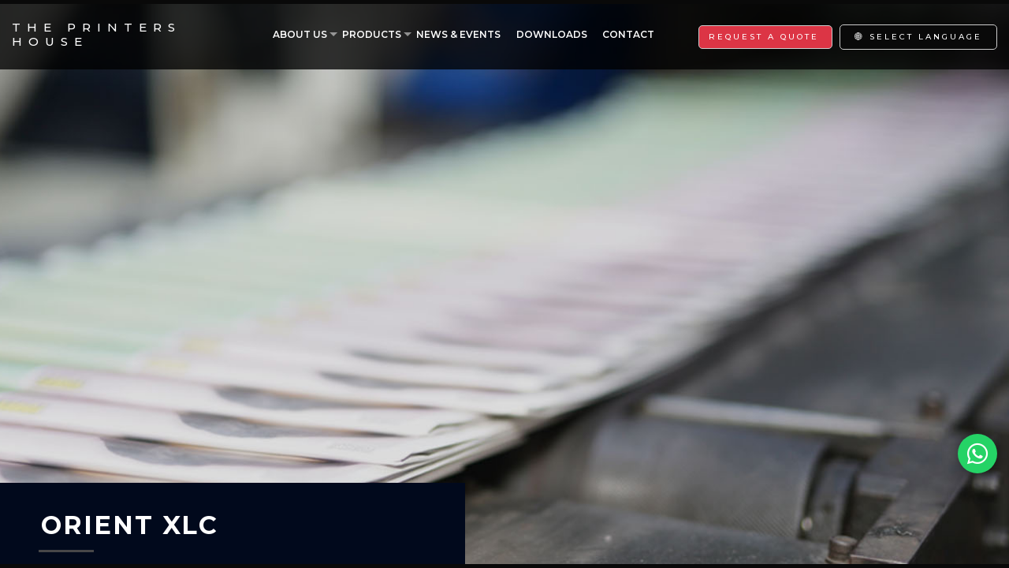

--- FILE ---
content_type: text/html; charset=UTF-8
request_url: https://www.tphorient.com/orient-xlc.php
body_size: 11224
content:
<!DOCTYPE html>
<html lang="en-US">
<head>
    <!--  Title -->
	
    <meta name="viewport" content="width=device-width, initial-scale=1, shrink-to-fit=no" />
    <meta http-equiv="Content-Type" content="text/html; charset=UTF-8" />
	<meta name="author" content="Tphorient">
	
	<meta property="og:image" content="https://tph.co.in/og_logo.png">
	<meta property="/" content="The Printers House">
	<meta property="og:title" content="Web Offset Printing Industry">
	<meta property="og:type" content="Printing Industry">
	<meta property="og:url" content="/">
	<base href="assets/"> 
	
	<link rel="apple-touch-icon" sizes="57x57" href="favicon/apple-icon-57x57.png">
	<link rel="apple-touch-icon" sizes="60x60" href="favicon/apple-icon-60x60.png">
	<link rel="apple-touch-icon" sizes="72x72" href="favicon/apple-icon-72x72.png">
	<link rel="apple-touch-icon" sizes="76x76" href="favicon/apple-icon-76x76.png">
	<link rel="apple-touch-icon" sizes="114x114" href="favicon/apple-icon-114x114.png">
	<link rel="apple-touch-icon" sizes="120x120" href="favicon/apple-icon-120x120.png">
	<link rel="apple-touch-icon" sizes="144x144" href="favicon/apple-icon-144x144.png">
	<link rel="apple-touch-icon" sizes="152x152" href="favicon/apple-icon-152x152.png">
	<link rel="apple-touch-icon" sizes="180x180" href="favicon/apple-icon-180x180.png">
	<link rel="icon" type="image/png" sizes="192x192"  href="favicon/android-icon-192x192.png">
	<link rel="icon" type="image/png" sizes="32x32" href="favicon/favicon-32x32.png">
	<link rel="icon" type="image/png" sizes="96x96" href="favicon/favicon-96x96.png">
	<link rel="icon" type="image/png" sizes="16x16" href="favicon/favicon-16x16.png">
    <title>Orient XLC Web Offset Printing Machine or Presses | Orient</title>
	<meta name="description" content="This machine provides a compact alternative to traditional web offset printing presses and is one of the most technologically advanced presses in the market today with an excellent ROI for our patrons.">
	<!-- SOCIAL MEDIA META -->
	<meta property="og:description" content="This machine provides a compact alternative to traditional web offset printing presses and is one of the most technologically advanced presses in the market today with an excellent ROI for our patrons.">
		<link href="https://fonts.googleapis.com/css?family=Montserrat:400,500,600,700,800&amp;display=swap" rel="stylesheet">
    <link href="https://fonts.googleapis.com/css?family=Raleway:400,500,600,700&amp;display=swap" rel="stylesheet">
	<link href='https://code.ionicframework.com/ionicons/2.0.1/css/ionicons.min.css' rel='stylesheet' type='text/css'>
	<link rel="stylesheet" href="https://cdn.jsdelivr.net/npm/bootstrap@4.6.0/dist/css/bootstrap.min.css">
    <!-- custom styles (optional) -->
    <link href="css/plugins.css" rel="stylesheet" />
    <link href="css/style.css" rel="stylesheet" />
	<link href="css/superfish.css" rel="stylesheet">
   <style>
  .lang-select {
    position: relative;
    display: inline-block;
  }
  #lang-btn {
    padding: 8px 12px;
    font-size: 10px;
    border: 1px solid #ccc;
    border-radius: 5px;
    cursor: pointer;
    margin-top: 3%;
    width: 200px;

  }
  #lang-dropdown {
    display: none !important;
    position: absolute;
    background: #010204;
    min-width: 160px;
    box-shadow: 0 2px 8px rgba(0,0,0,0.2);
    border-radius: 5px;
    list-style: none;
    padding: 0;
    margin: 5px 0 0 0;
    z-index: 1000;
  }
  #lang-dropdown li {
    padding: 8px 10px;
    cursor: pointer;
    display: flex;
    align-items: center;
  }
  #lang-dropdown li img {
    width: 20px;
    margin-right: 8px;
  }
  #lang-dropdown li:hover {
    background: #fff;
    color:#010204;
  }
  #lang-dropdown.show {
    display: block !important;
  }
  #request_quote {
    padding: 8px 12px;
    font-size: 10px;
    border: 1px solid #ccc;
    border-radius: 5px;
    cursor: pointer;
    background:#dc3545;
    margin-top: 6px;
    letter-spacing: 3px;
    width: 170px;
    margin-right: 9px;
    text-transform: uppercase;


  }

  .whatsapp-button {
  position: fixed;
  bottom: 120px;
  right: 15px;
  z-index: 99;
  background-color: #25d366;
  border-radius: 50px;
  color: #ffffff;
  text-decoration: none;
  width: 50px;
  height: 50px;
  font-size: 30px;
  display: flex;
  flex-direction: column;
  justify-content: center;
  align-items: center;
  -webkit-box-shadow: 0px 0px 25px -6px rgba(0, 0, 0, 1);
  -moz-box-shadow: 0px 0px 25px -6px rgba(0, 0, 0, 1);
  box-shadow: 0px 0px 25px -6px rgba(0, 0, 0, 1);
  animation: effect 5s infinite ease-in;
}
.btn-outline-danger:hover{
	 color:rgb(8, 8, 8)!important;
}
@keyframes effect {
  20%,
  100% {
    width: 50px;
    height: 50px;
    font-size: 30px;
  }
  0%,
  10% {
    width: 55px;
    height: 55px;
    font-size: 35px;
  }
  5% {
    width: 50px;
    height: 50px;
    font-size: 30px;
  }
}
</style>    <!-- Title End -->
	
	<style>


	.bs-container {
		position: absolute;
		bottom: 0;
		right: auti;
	}
	.bs-container {
		max-width:590px!important;
		padding: 35px 0 35px;
		bottom: 0;
	}
	.dsn-grid-color .container {
		max-width: 1140px;
	}
	.v-light .link-custom a {
		color: #020202 !important;
		border: 1px solid #000000 !important;
	}
	.v-light .mask-bg {
		background-color: #e6e6e6;
	}
	.product-banner .inner-img {
		height: 100vh;
		overflow: hidden;
	}

	.download-catalog-title h2 {
		font-size: 32px;
		text-align: center;
		line-height: 50px;
	}
	.img-overlaping{
		position: absolute;
		bottom: calc(0px - 74px);
		left: 110px;
		width: 50%;
	}
		
	ul.module-title li {
		font-size: 15px;
		line-height: 28px;
	}
	ul.module-title li {
		list-style-type: disc;
	}
	
	.specifications-box-grid {
		display: grid;
		grid-template-columns: repeat(2,1fr);
		grid-gap: 2rem;
		grid-column-gap: 4rem;
	}
	
	.g--cell.inner-g-cell-grid {
		display: grid;
		grid-template-columns: 10% 90%;
		grid-gap: 25px;
		align-items: center;
	}
	
	.specifications-box-grid .g--cell {
		border: 1px solid #000;
		padding: 20px 25px 20px 25px;
	}
	
	.specifications-box-grid h3 {
		font-size: 18px;
		font-weight: 500;
	}
	.tech-point-xlc-flex {
		display: grid;
		grid-template-columns: repeat(4,1fr);
		justify-content: space-between;
		align-items: baseline;
		grid-gap: 20px;
	}
	
	.inner-flex {
		height: 85px;
		border: 1px solid;
		text-align: center;
		padding: 1.5rem;
	}
	
	.tech-point-xlc-flex h3 {
		font-size: 15px;
	}
	
	.box-gallery-vertical [data-dsn-grid="moveUp"] {
		height: 76vh;
	}
	</style> 
</head>

	<body class="hamburger-menu dsn-effect-scroll dsn-ajax dsn-mousemove menu-light v-light" data-dsn-mousemove="true">
		
			<div data-dsn-temp="light"></div>

	<div class="preloader">
		<div class="preloader-after"></div>
		<div class="preloader-before"></div>
		<div class="preloader-block">
			<div class="title">The Printers House</div>
			<div class="percent">0</div>
			<div class="loading">loading...</div>
		</div>
		<div class="preloader-bar">
			<div class="preloader-progress"></div>
		</div>
	</div>

	<nav class="mainMenu">
		<div class="container-fluid">
			<div class="row">
				<div class="col-xl-3 col-lg-2 col-md-2 p-0 d-flex align-items-center full-width-1024">
					<a href="https://tph.co.in/" id="logo">THE PRINTERS HOUSE</a>
					<div id="mobnav-btn">
						<svg xmlns="http://www.w3.org/2000/svg" width="24" height="24" viewBox="0 0 24 24" fill="none" stroke="#fff" stroke-width="2" stroke-linecap="round" stroke-linejoin="round" class="feather feather-menu">
							<line x1="3" y1="12" x2="21" y2="12"></line>
							<line x1="3" y1="6" x2="21" y2="6"></line>
							<line x1="3" y1="18" x2="21" y2="18"></line>
						</svg>
					</div>
				</div>
				<div class="col-xl-5 col-lg-7 col-md-6 p-0 header-full full-width-1024 d-flex sf-div ">
					<ul class="sf-menu">
						<li class="normal_drop_down">
							<a href="javascript:void(0)">About Us</a>
							<div class="mobnav-subarrow"></div>
							<ul class="about-us-menu">
								<li class=""><a href="../about-us.php">About</a></li>
								<li class=""><a href="../our-legacy.php">Our Legacy</a></li>
								<li class=""><a href="../our-infrastructure.php">Our Infrastructure</a></li>
								<li class=""><a href="../our-patrons.php">Our Patrons</a></li>
								<li class=""><a href="../suppliers-hub.php">Suppliers Hub</a></li>
								<li class=""><a href="../our-team.php">Our Team</a></li>
							</ul>
						</li>
						<li class="mega_drop_down">
							<a href="../product.php">Products</a>
							<div class="mobnav-subarrow"></div>
							<div class="sf-mega mob-hight">
								<div class="menu-grid-cell">
									<h5>&raquo; Offset Presses</h5>
									<ul class="mega_submenu">
										<li><a href="../orient-standard.php">Orient Standard</a></li>
										<li><a href="../orient-super.php">Orient Super</a></li>
										<li><a href="../orient-x-cel.php">Orient X-Cel</a></li>
										<li><a href="../orient-x-press.php">Orient X-Press</a></li>
										<li><a href="../orient-xlc.php">Orient XLC</a></li>
										<li><a href="../folder.php">Folders</a></li>
									</ul>
								</div>
								<!-- <div class="menu-grid-cell">
							<h5>&raquo; Modules</h5>
								<ul class="mega_submenu">
									<li><a href="../printing-modules.php">Printing Modules</a></li>
									<li><a href="../folder.php">Folders</a></li>
									<li><a href="../reel-feeding-modules.php">Reel Feeding Modules </a></li>
									<li><a href="../auxilliary-equipment.php">Auxilliary Equipment</a></li>
									<li><a href="../electrical-control.php">Electrical Control</a></li>
								</ul>
							</div> -->
								<div class="menu-grid-cell">
									<h5>&raquo; Services</h5>
									<ul class="mega_submenu icons">
										<li><a href="../spare-parts.php">Spare Parts</a></li>
										<li><a href="../amc-servicing.php">AMC Servicing</a></li>
										<li><a href="../financial-services.php">Financial Support</a></li>
									</ul>
								</div>
								<!---<div class="menu-grid-cell">
								<h5>&raquo; Orient Nexgen</h5>
								<ul class="mega_submenu icons">
									<li><a href="../offset-printing-chemical.php">Printing Chemicals</a></li>
									<li><a href="../offset-printing-rubber-blankets-machine.php">Printing Blankets</a></li>
									<li><a href="../printing-plates.php">Printing Plates</a></li>
								</ul>
							</div>--->
								<div class="menu-grid-cell">
									<h5>&raquo; Orient Flexo Presses</h5>
									<ul class="mega_submenu icons">
										<!--<li><a href="../orient-x-press-flex-asr-370.php">Orient X-Press Flex Asr 370/450 </a></li>
									<li><a href="../orient-x-press-flex-asr-650.php">Orient X-Press Flex Asr 650</a></li>
									<li><a href="../orient-x-press-flex-asr-1000.php">Orient X-Press Flex Asr 1000</a></li>
									<li><a href="../orient-x-press-flex-asr-1500.php">Orient X-Press Flex Asr 1500</a></li>-->

										<li><a href="../orient-x-press-flex-asr-370.php">X-Press Flex Narrow web series</a></li>
										<li><a href="../orient-x-press-flex-asr-650.php">X-Press Flex mid web series</a></li>
										<li><a href="../orient-x-press-flex-asr-1000.php">X-Press Flex wide web series</a></li>
										<!--<li><a href="../orient-x-press-flex-asr-1500.php">Orient X-Press Flex Asr 1500</a></li>-->
									</ul>
								</div>
								<div class="menu-grid-cell">
									<h5>&raquo; Orient Packaging</h5>
									<ul class="mega_submenu icons">
										<li><a href="../folder-gluer-machine.php">Orient X-Press Fold</a></li>
										<li><a href="../die-cutting-machine.php">Orient X-Press Cut</a></li>
									</ul>
								</div>

								<div class="menu-grid-cell">
									<h5>&raquo; Orient Inkjet Presses</h5>
									<ul class="mega_submenu icons">
										<li><a href="../inkjet-digital-printing-machine.php">Orient Jet C Series </a></li>
										<li><a href="../orient-jet-l-and-p-series-printing-machine.php">Orient Jet L&P Series </a></li>
									</ul>
								</div>
							</div>
						</li>
						<li><a href="../news-and-events.php">News &amp; Events</a></li>
						<li><a href="../download.php">Downloads</a></li>
						<!--<li><a href="../drupa.php">Drupa 2024</a></li>-->
						<li><a href="../contact.php">Contact</a>

							<!-- <ul class="mega_submenu icons">
								<li><a href="../careers.php">Careers</a></li>
								<li><a class="popup-request" href="javascript:(0)">Enquiry</a></li>
							</ul> -->
						</li>
						<li class="quote-2 d-lg-none"><a id="request_quote" href="../contact.php">Request a quote</a>
						<li class="quote-2 d-lg-none">
							<div id="google_translate_element" style="display:none;"></div>
							<div id="custom-translate">
								<div class="lang-select">
									<button id="lang-btn">🌐︎ Select Language</button>
									<ul id="lang-dropdown">
										<li onclick="changeLanguage('fr')"><img src="https://flagcdn.com/w40/fr.png"> French</li>
										<li onclick="changeLanguage('es')"><img src="https://flagcdn.com/w40/es.png"> Spanish</li>
										<li onclick="changeLanguage('pt')"><img src="https://flagcdn.com/w40/br.png"> Portuguese</li>
										<li onclick="changeLanguage('hi')"><img src="https://flagcdn.com/w40/in.png"> Hindi</li>
									</ul>
								</div>
							</div>
						</li>

					</ul>

				</div>

				<div class="col-xl-4 col-lg-3 col-md-4 p-0 full-width-1024 d-flex align-items-center justify-content-end">
					<li class="quote-main"><a id="request_quote" href="../contact.php">Request a quote</a>
					<li class="quote-main">
						<div id="google_translate_element" style="display:none;"></div>
						<div id="custom-translate">
							<div class="lang-select">
								<button id="lang-btn">🌐︎ Select Language</button>
								<ul id="lang-dropdown">
									<li onclick="changeLanguage('fr')"><img src="https://flagcdn.com/w40/fr.png"> French</li>
									<li onclick="changeLanguage('es')"><img src="https://flagcdn.com/w40/es.png"> Spanish</li>
									<li onclick="changeLanguage('pt')"><img src="https://flagcdn.com/w40/br.png"> Portuguese</li>
									<li onclick="changeLanguage('hi')"><img src="https://flagcdn.com/w40/in.png"> Hindi</li>
								</ul>
							</div>
						</div>
					</li>
				</div>


			</div><!-- End row -->
			<a target="_blank" href="/contact.php" class="whatsapp-button">
				<i class="fab fa-whatsapp"></i>
			</a>
		</div><!-- End container -->
	</nav>
		<main class="dsn-grid-color">
			<div id="dsn-scrollbar">
			
		<!-- Header
        ================================================== -->
		
		<header class="header-project content cover-bg product-banner sm--banner-xl-series">
		
			<div class="inner-img" data-dsn-grid="move-up">
                <img data-dsn-scale="1" data-dsn-y="30%" src="img/folder-banner.jpg" alt="">
            </div>
			
			<div class="container bs-container p-item-title">
				<div class="row">
					<div class="col-lg-12 offset-lg-1">
						<div class="title-box">
							<h1>Orient XLC</h1>
						</div>
					</div>
				</div>
			</div>
        </header>
		
		<div class="wrapper">
			<div class="root-about">
				<section class="intro-about section-margin p-sp" data-dsn="color">
					<div class="box-gallery-vertical box-gallery-vertical-order section-margin section-padding">
						<div class="mask-bg"></div>
						<div class="container"> 
							<div class="row align-items-center h-100">   
								<div class="col-lg-7">
									<div class="box-info" data-dsn-animate="up">
										<p data-dsn-animate="up">Orient XLC is a single width Single circumference web-offset press with a speed up-to 30000 copies per hour for high quality newspaper printing, tabloid printing, book printing and commercial products.</p>
										<p data-dsn-animate="up">This machine provides a compact alternative to traditional web-offset presses and is one of the most technologically advanced presses in the market today with an excellent ROI for our patrons.</p>
									</div>
								</div>
								<div class="col-lg-5">
									<div class="box-im" data-dsn-grid="move-up" data-dsn-animate="up">
										<img class="has-top-bottom" src="img/orient-xlc-img-1.jpg" alt="" data-dsn-move="20%">
									</div>
								</div>
							</div>
						</div>
					</div>	
                </section>
				
				<div class="box-gallery-vertical section-margin section-padding sm--padding">
                    <div class="mask-bg"></div>
                    <div class="container">
                        <div class="row align-items-center h-100">
						
                            <div class="col-lg-5">
                                <div data-dsn-animate="up">
                                    <img class="has-top-bottom" src="img/orient-xlc-img-2.jpg" alt="">
                                </div>
                            </div>

                            <div class="col-lg-7">
                                <div class="box-info p-sp-key">
                                    <div class="vertical-title" data-dsn-animate="up">
									   <h6 data-dsn-animate="up">XLC - 30,000 specifications:</h6>
                                    </div>
									<ul class="col-12-md module-title" data-dsn-animate="up">
										<li>Compact 4-Hi tower. Without top link height is at only 3065mm</li>
										<li>Compact Width of 4-Hi tower at only 1390mm</li>
										<li>Bearers on plate & blanket cylinders </li>
										<li>Slit type plate lockup</li>
										<li>Narrow gap type blanket cylinders</li>
										<li>Timer belt drive between lower & upper 2-Hi only</li>
										<li>One extra rider roller on each side</li>
										<li>Hardened and ground bushes in plate & blanket cylinder bores</li>
									</ul>
                                </div>
                            </div>

                        </div>
                    </div>
                </div>	
				
				
				<div class="box-gallery-vertical section-margin section-padding pt-0 pb-0">
					<div class="container sm--divice mb-60">
                        <div class="row">
                            <h2 class="title-main text-center w-100 dsn-move-section" data-dsn-move="-30" data-dsn-duration="100%" data-dsn-opacity="1.2" data-dsn-responsive="tablet">Specifications</h2>
                        </div>
                    </div>
                    <div class="container">
                        <div class="row align-items-center h-100">
							<div class="specifications-box-grid sm--padding">
								<div class="g--cell inner-g-cell-grid" data-dsn-animate="up">
									<div class="icons-box">
										<img src="img/xlc-icon-1.png" alt="">
									</div>
									<h3>Printing speed  – 30,000 cph</h3>
								</div>
								<div class="g--cell inner-g-cell-grid" data-dsn-animate="up">
									<div class="icons-box">
										<img src="img/xlc-icon-2.png" alt="">
									</div>
									<h3>Paper width – 660 to 889mm Motorized ink fountain roller</h3>
								</div>
								<div class="g--cell inner-g-cell-grid" data-dsn-animate="up">
									<div class="icons-box">
										<img src="img/xlc-icon-3.png" alt="">
									</div>
									<h3>Motorized two RCR’s (+/-1.5mm) on each stack Motorized two Side Lay (+/-3mm) on each stack</h3>
								</div>
								<div class="g--cell inner-g-cell-grid" data-dsn-animate="up">
									<div class="icons-box">
										<img src="img/xlc-icon-4.png" alt="">
									</div>
									<h3>One no. ink vibrator roller (each side)</h3>
								</div>
								<div class="g--cell inner-g-cell-grid" data-dsn-animate="up">
									<div class="icons-box">
										<img src="img/xlc-icon-5.png" alt="">
									</div>
									<h3>Web wrap contact instead of line contact between blanket to blanket to prevent ﬂuttering of web.</h3>
								</div>
								<div class="g--cell inner-g-cell-grid" data-dsn-animate="up">
									<div class="icons-box">
										<img src="img/xlc-icon-6.png" alt="">
									</div>
									<h3>Pneumatic on – oﬀ controls</h3>
								</div>
								<div class="g--cell inner-g-cell-grid" data-dsn-animate="up">
									<div class="icons-box">
										<img src="img/xlc-icon-7.png" alt="">
									</div>
									<h3>Variable speed motorized Contactless brushmist dampening system.</h3>
								</div>
								<div class="g--cell inner-g-cell-grid" data-dsn-animate="up">
									<div class="icons-box">
										<img src="img/xlc-icon-8.png" alt="">
									</div>
									<h3>Each 2-Hi in one frame only (operating side & drive side)</h3>
								</div>
							</div>
						</div>
					</div>
				</div>
				
				<div class="box-gallery-vertical" data-dsn="color">
					<div class="container sm--divice mb-60">
                        <div class="row">
                            <h2 class="title-main text-center w-100 dsn-move-section" data-dsn-move="-30" data-dsn-duration="100%" data-dsn-opacity="1.2" data-dsn-responsive="tablet">Technical Specification X- CEL Plus</h2>
							<p style="text-align: center;width: 100%;">CUT-OFF 578</p>
                        </div>
                    </div>
					
					<div class="container">
						<div class="tech-point-xlc-flex">
							<div class="f--cell" data-dsn-animate="up">
								<div class="inner-flex">
									<h3>SPEED</h3>
									<p>30000 cph</p>
								</div>
							</div>
							<div class="f--cell" data-dsn-animate="up">
								<div class="inner-flex">
									<h3>PAPER WIDTH FULL REEL</h3>
									<p>660 – 889 mm</p>
								</div>
							</div>
							<div class="f--cell" data-dsn-animate="up">
								<div class="inner-flex">
									<h3>MAX REEL DIA</h3>
									<p>1070 mm</p>
								</div>
							</div>
							<div class="f--cell" data-dsn-animate="up">
								<div class="inner-flex">
									<h3>PLATE WIDTH</h3>
									<p>889 mm</p>
								</div>
							</div>
							<div class="f--cell" data-dsn-animate="up">
								<div class="inner-flex">
									<h3>PLATE LENGTH SLIT TYPE</h3>
									<p>609 mm</p>
								</div>
							</div>
							<div class="f--cell" data-dsn-animate="up">
								<div class="inner-flex">
									<h3>PLATE LENGTH SLIT TYPE</h3>
									<p>609 mm</p>
								</div>
							</div>
							<div class="f--cell" data-dsn-animate="up">
								<div class="inner-flex">
									<h3>BLANKET WIDTH</h3>
									<p>889 mm</p>
								</div>
							</div>
							<div class="f--cell" data-dsn-animate="up">
								<div class="inner-flex">
									<h3>BLANKET LENGTH (NARROW GAP)</h3>
									<p>651 mm</p>
								</div>
							</div>
							<div class="f--cell" data-dsn-animate="up">
								<div class="inner-flex">
									<h3>BLANKET THICKNESS/ WITH PACKING</h3>
									<p>1.70/2.1 mm</p>
								</div>
							</div>
							<div class="f--cell" data-dsn-animate="up">
								<div class="inner-flex">
									<h3>PRINTING LENGTH (NARROW GAP)</h3>
									<p>563 mm</p>
								</div>
							</div>
							<div class="f--cell" data-dsn-animate="up">
								<div class="inner-flex">
									<h3>PLATE THICKNESS</h3>
									<p>0.28 mm</p>
								</div>
							</div>
							<div class="f--cell" data-dsn-animate="up">
								<div class="inner-flex">
									<h3>PAPER GRAMMAGE (UNCOATED)</h3>
									<p>38-100gm/s.q.m</p>
								</div>
							</div>
						</div>
					</div>
				</div>
				
				<div style="position: relative;height: 100vh;">
					<video id="my_video_1" controls autoplay="ture" muted="ture" loop="loop" class="video-cover pt-100" width="100%" height="90%" preload="none" poster="videos/poster.jpg">
						<source src="videos/TphOrientXlc.mp4" type="video/mp4">
						<source src="videos/TphOrientXlc.webm" type="video/webm">
					</video>
				</div>
				
				<style>
				.zero-pt{
					margin-top: 0;
				}
				</style>
				<section class="zero-pt section-margin section-padding" style="margin-bottom: 0;background: #01030a;">
                    <div class="container">
                        <div class="download-catalog-title" data-dsn-animate="up">
							<h2>For technical information please  <a href="pdf/ORIENT-XLC.pdf" target="_blank">Download</a> our <br/> Orient XLC Catalog or visit our <a href="../download.php">Download Page</a></h2>
                        </div>
                    </div>
                </section>
				
			</div>
		</div>
			
		
			<footer class="footer" data-overlay="7">
                <div class="container-fluid">
                    <div class="footer-links p-relative">
                        <div class="row d-flex justify-content-between">
                            <div class="col-md-12 col-lg-2 dsn-col-footer zero">
                                <div class="footer-block">
                                   <!-- <div class="footer-logo"> 
                                        <div class="footer-logo-title"><a href="../index.php">The Printers House</a></div>
                                    </div> -->

                                    <div class="footer-social">

                                        <ul>
                                            <li><a href="https://www.facebook.com/orientprintingandpackaging/">
												<svg xmlns="http://www.w3.org/2000/svg" width="24" height="24" viewBox="0 0 24 24" style="fill: #fff;transform: ;msFilter:;"><path d="M13.397 20.997v-8.196h2.765l.411-3.209h-3.176V7.548c0-.926.258-1.56 1.587-1.56h1.684V3.127A22.336 22.336 0 0 0 14.201 3c-2.444 0-4.122 1.492-4.122 4.231v2.355H7.332v3.209h2.753v8.202h3.312z"></path></svg>
											</a>
											</li>
                                            <li><a href="https://www.instagram.com/orientprintingandpackaging">
											<svg xmlns="http://www.w3.org/2000/svg" width="24" height="24" viewBox="0 0 24 24" style="fill: #fff;transform: ;msFilter:;"><path d="M20.947 8.305a6.53 6.53 0 0 0-.419-2.216 4.61 4.61 0 0 0-2.633-2.633 6.606 6.606 0 0 0-2.186-.42c-.962-.043-1.267-.055-3.709-.055s-2.755 0-3.71.055a6.606 6.606 0 0 0-2.185.42 4.607 4.607 0 0 0-2.633 2.633 6.554 6.554 0 0 0-.419 2.185c-.043.963-.056 1.268-.056 3.71s0 2.754.056 3.71c.015.748.156 1.486.419 2.187a4.61 4.61 0 0 0 2.634 2.632 6.584 6.584 0 0 0 2.185.45c.963.043 1.268.056 3.71.056s2.755 0 3.71-.056a6.59 6.59 0 0 0 2.186-.419 4.615 4.615 0 0 0 2.633-2.633c.263-.7.404-1.438.419-2.187.043-.962.056-1.267.056-3.71-.002-2.442-.002-2.752-.058-3.709zm-8.953 8.297c-2.554 0-4.623-2.069-4.623-4.623s2.069-4.623 4.623-4.623a4.623 4.623 0 0 1 0 9.246zm4.807-8.339a1.077 1.077 0 0 1-1.078-1.078 1.077 1.077 0 1 1 2.155 0c0 .596-.482 1.078-1.077 1.078z"></path><circle cx="11.994" cy="11.979" r="3.003"></circle></svg>
											</a></li>
                                            <li><a href="https://www.linkedin.com/company/orientprintingandpackaging">
											<svg xmlns="http://www.w3.org/2000/svg" width="24" height="24" viewBox="0 0 24 24" style="fill: #fff;transform: ;msFilter:;"><circle cx="4.983" cy="5.009" r="2.188"></circle><path d="M9.237 8.855v12.139h3.769v-6.003c0-1.584.298-3.118 2.262-3.118 1.937 0 1.961 1.811 1.961 3.218v5.904H21v-6.657c0-3.27-.704-5.783-4.526-5.783-1.835 0-3.065 1.007-3.568 1.96h-.051v-1.66H9.237zm-6.142 0H6.87v12.139H3.095z"></path></svg>
											</a></li>

                                        </ul>

                                    </div>
                                </div>
                            </div>

                            <div class="col-md-3 col-lg-2 dsn-col-footer">
                                <div class="footer-block col-menu">
                                    <h4 class="footer-title">Navigation</h4>
                                    <nav>
                                        <ul>
                                            <li><a href="../about-us.php">About Us</a></li>
											<li><a href="../csr.php">CSR Policy</a></li>
                                            <li><a href="../product.php">Products</a></li>
                                            <li><a href="../news-and-events.php">News & Events</a></li>
											<li><a href="../careers.php">Careers</a></li>
                                            <li><a href="../contact.php">Contact Details</a></li>
                                            <li><a>General terms & conditions</a></li>
                                            <li style="padding-left:10px"><a href="../assets/pdf/domestic.pdf">Domestic</a></li>
                                            <li style="padding-left:10px"><a href="../assets/pdf/International.pdf">International</a></li>
                                            <li><a href="../">Operations & Maintenance Manual</a></li>
                                        </ul>
                                    </nav>
                                </div>
                            </div>
							
							 <div class="col-md-4 col-lg-3 dsn-col-footer">
                                <div class="footer-block col-menu">
                                    <h4 class="footer-title">Categories</h4>
                                    <nav>
                                        <ul>
                                            <li><a href="../web-offset-printing-machine-press.php">Web Offset Printing Machine</a></li>
											<li><a href="../book-printing-machine-press.php">Book Printing Machine or Press</a></li>
                                            <li><a href="../offset-printing-machine.php">Offset Printing Machine</a></li>
											<li><a href="../newspaper-printing-machine-press.php">Newspaper Printing Machine or Press</a></li>
                                        </ul>
                                    </nav>
                                </div>
                            </div>

							<div class="col-md-4 col-lg-3 dsn-col-footer">
                                <div class="footer-block col-contact">
                                    <h4 class="footer-title">Contact</h4>
                                    <p><strong>Tel</strong> <span>:</span>+9111 23313071/72/73/75</p>
                                    <p><strong>Fax</strong> <span>:</span>+9111 23310490</p>
                                    <p class="over-hidden"><strong>E</strong> <span>:</span><a class="link-hover"
                                        data-hover-text="tphho@tphorient.com" href="mailto:tphho@tphorient.com" style="text-transform:lowercase;">tphho@tphorient.com</a>
                                    </p>
                                </div>
                            </div>
                        </div>
                    </div>

                    <div class="copyright">
                        <div class="text-center">
                            <p>© <script>document.write(new Date().getFullYear())</script> The Printers House</p>
                            <div class="copright-text over-hidden"> <a class="link-hover"
                                    data-hover-text="A PIXEL HOUSE" href="https://csgtech.in/" target="_blank">Designed & Developed by CSG.</a>
                            </div>
                        </div>
                    </div>
                </div>
            </footer>		
		</div>
	</main>
	
		<div class="popup">
		<div class="popup-box">
			<div class="enquiry-popup-grid">
				<div class="cols__6">
					<h3>Are you looking for New Press</h3>
					<a href="../new-press-enquiry.php">Visit here</a>
				</div>
				<div class="cols__6">
					<h3>Are you looking for Add on for Existing Press</h3>
					<a href="../existing-press-enquiry.php">Visit here</a>
				</div>
				<div class="cols__6">
					<h3>AMC  and<br/> Servicing</h3>
					<a href="../amc-servicing.php">Visit here</a>
				</div>
			</div>
		</div>
		<span class="popup-request close-popup"> 
			<svg xmlns="http://www.w3.org/2000/svg" height="1em" viewBox="0 0 24 24" width="1em"><path d="M0 0h24v24H0z" fill="none"></path><path d="M19 6.41L17.59 5 12 10.59 6.41 5 5 6.41 10.59 12 5 17.59 6.41 19 12 13.41 17.59 19 19 17.59 13.41 12z"></path></svg> 
		</span>
	</div>
	<div class="with-overlay"></div>
	
	<script type="text/javascript">
  function googleTranslateElementInit() {
    new google.translate.TranslateElement({pageLanguage: 'en'}, 'google_translate_element');
  }

  function changeLanguage(lang) {
    const select = document.querySelector("select.goog-te-combo");
    if (select) {
      select.value = lang;
      select.dispatchEvent(new Event("change"));
    }
    document.getElementById("lang-dropdown").classList.remove("show");
  }
</script>
<script src="//translate.google.com/translate_a/element.js?cb=googleTranslateElementInit"></script>
<script>
  document.getElementById('lang-btn').addEventListener('click', function () {
    document.getElementById('lang-dropdown').classList.toggle('show');
  });
</script>
<!-- <script type="text/javascript">
  function googleTranslateElementInit() {
    new google.translate.TranslateElement({pageLanguage: 'en'}, 'google_translate_element');
  }

  function changeLanguage(lang) {
    var select = document.querySelector("select.goog-te-combo");
    if (select) {
      select.value = lang;
      select.dispatchEvent(new Event('change'));
    }
  }
</script>
<script src="//translate.google.com/translate_a/element.js?cb=googleTranslateElementInit"></script> -->

	<script src="js/jquery-3.1.1.min.js"></script>
	<script src="https://code.jquery.com/jquery-migrate-1.4.1.min.js"></script>
	<script src="js/plugins.js"></script>
	<script src="js/dsn-grid.js"></script>
	<script src="js/custom.js"></script>
	<script src="js/ajax.js"></script>

	<script type="text/javascript">
		$('.popup-request').on('click', function () {
			$('.popup').toggleClass('active');
			$('.with-overlay').toggleClass('active');
			$('.wrapper').toggleClass('bodyBlur');
			$('body').toggleClass('scroll-hidden')
		});
	</script>
	
	<script>
		$(document).ready(function() {
			  "use strict";
			  $('.menu > ul > li:has( > ul)').addClass('menu-dropdown-icon');
			  $('.menu > ul > li > ul:not(:has(ul))').addClass('normal-sub');
			  $(".menu > ul").before("<a href=\"#\" class=\"menu-mobile\">&nbsp;</a>");
			  $(".menu > ul > li").hover(function(e) {
				if ($(window).width() > 1024) {
				  $(this).children("ul").stop(true, false).fadeToggle(150);
				  e.preventDefault();
				}
			  });
			  $(".menu > ul > li").click(function() {
				if ($(window).width() <= 1024) {
				  $(this).children("ul").fadeToggle(150);
				}
			  });
			  $(".menu-mobile").click(function(e) {
				$(".menu > ul").toggleClass('show-on-mobile');
				e.preventDefault();
			  });
			});
			$(window).resize(function() {
			  $(".menu > ul > li").children("ul").hide();
			  $(".menu > ul").removeClass('show-on-mobile');
		});
	</script>
	

	<script src="js/superfish.js"></script>
	<script src="js/functions.js"></script>

	

	</body>
	</html>

--- FILE ---
content_type: text/css
request_url: https://www.tphorient.com/assets/css/style.css
body_size: 113663
content:
@charset "UTF-8";
/*-----------------------------------------------------------

  Template Name: Droow - Ajax Portfolio Showcase HTML Template
  Template URI: http://theme.dsngrid.com/droow
  Description: Droow Ajax Portfolio Showcase HTML Template
  Author: design_grid
  Author URI: https://themeforest.net/user/design_grid
  Version: 1.0.0

-------------------------------------------------------------*/
/*-----------------------------------------------------------

    1.  Variables
    2.  Mixins
      - Mixins Master
      - Utilities
    3.  Normalize
    4.  Helpers
    5. Typography
      - Copy
	  - Headings
	6. Core
    7. Navigation
      - Links
      - Menus
	  - Next & Previous
    8. Content
      - pages
      - Comments
      - Archives
      - Footer
    9.Forms
      - Button
      - Fields
    10.Blocks
    11.Media
      - captions
    12.Version Light

-------------------------------------------------------------*/
/* -------------------------------------------------------
                     mixins
-------------------------------------------------------- */

.dsn-grid-color {
  --color-text: #aaa;
  --color-bg: #000;
  --color-link: #1c1cc9;
  --color-link-hover: #aaa;
  --color-info: #1c1cc9;
  --glitch-width: 100vw;
  --glitch-height: 100vh;
  --gap-horizontal: 10px;
  --gap-vertical: 5px;
  --color-title: #fff;
  --time-anim: 4s;
  --delay-anim: 2s;
  --blend-mode-1: none;
  --blend-mode-2: none;
  --blend-mode-3: none;
  --blend-mode-4: overlay;
  --blend-mode-5: overlay;
  --blend-color-1: transparent;
  --blend-color-2: transparent;
  --blend-color-3: transparent;
  --blend-color-4: #fb909a;
  --blend-color-5: #1c1cc9;
}

a:hover {
  color: inherit;
}

.title-text-header-inner a:hover {
  color: #fff;
}

.post-full-content.single-post>*:not(.gallery),
.post-full-content.single-post>*:not(.wp-block-quote)>p,
.widget_text.single-post>*:not(.gallery),
.widget_text.single-post>*:not(.wp-block-quote)>p {
  margin-bottom: 30px;
}

.post-full-content.single-post>*:not(.gallery).justified-gallery,
.post-full-content.single-post>*:not(.wp-block-quote)>p.justified-gallery,
.widget_text.single-post>*:not(.gallery).justified-gallery,
.widget_text.single-post>*:not(.wp-block-quote)>p.justified-gallery {
  margin-bottom: 15px;
}

.post-full-content.single-post>*:not(.gallery):last-child,
.post-full-content.single-post>*:not(.wp-block-quote)>p:last-child,
.widget_text.single-post>*:not(.gallery):last-child,
.widget_text.single-post>*:not(.wp-block-quote)>p:last-child {
  margin-bottom: 0;
}

.post-full-content.single-post>*:not(.gallery):last-child.justified-gallery,
.post-full-content.single-post>*:not(.wp-block-quote)>p:last-child.justified-gallery,
.widget_text.single-post>*:not(.gallery):last-child.justified-gallery,
.widget_text.single-post>*:not(.wp-block-quote)>p:last-child.justified-gallery {
  margin-bottom: -30px;
}

.post-full-content.single-post>*:not(.gallery):last-child.wp-block-gallery,
.post-full-content.single-post>*:not(.wp-block-quote)>p:last-child.wp-block-gallery,
.widget_text.single-post>*:not(.gallery):last-child.wp-block-gallery,
.widget_text.single-post>*:not(.wp-block-quote)>p:last-child.wp-block-gallery {
  margin-bottom: -15px;
}

.post-full-content.single-post>*:not(.gallery).section-padding,
.post-full-content.single-post>*:not(.wp-block-quote)>p.section-padding,
.widget_text.single-post>*:not(.gallery).section-padding,
.widget_text.single-post>*:not(.wp-block-quote)>p.section-padding {
  padding-top: 30;
  padding-bottom: 30;
  margin: 0;
}

.post-full-content.single-post>*:not(.gallery).section-padding.dsn-normalize-block,
.post-full-content.single-post>*:not(.wp-block-quote)>p.section-padding.dsn-normalize-block,
.widget_text.single-post>*:not(.gallery).section-padding.dsn-normalize-block,
.widget_text.single-post>*:not(.wp-block-quote)>p.section-padding.dsn-normalize-block {
  padding-top: 0;
  padding-bottom: 0;
  margin: 30 0;
}

.post-full-content.single-post>*:not(.gallery).section-padding:not(.dsn-normalize-block),
.post-full-content.single-post>*:not(.wp-block-quote)>p.section-padding:not(.dsn-normalize-block),
.widget_text.single-post>*:not(.gallery).section-padding:not(.dsn-normalize-block),
.widget_text.single-post>*:not(.wp-block-quote)>p.section-padding:not(.dsn-normalize-block) {
  padding-top: 0;
}

.post-full-content.single-post>*:not(.gallery):first-child.section-padding,
.post-full-content.single-post>*:not(.wp-block-quote)>p:first-child.section-padding,
.widget_text.single-post>*:not(.gallery):first-child.section-padding,
.widget_text.single-post>*:not(.wp-block-quote)>p:first-child.section-padding {
  padding-top: 0;
  background-color: inherit;
}

.post-full-content.single-post>*:not(.gallery).wp-block-gallery,
.post-full-content.single-post>*:not(.wp-block-quote)>p.wp-block-gallery,
.widget_text.single-post>*:not(.gallery).wp-block-gallery,
.widget_text.single-post>*:not(.wp-block-quote)>p.wp-block-gallery {
  margin-bottom: 14px;
}

.post-full-content.single-post>*:not(.gallery).wp-block-gallery .blocks-gallery-image:last-child,
.post-full-content.single-post>*:not(.gallery).wp-block-gallery .blocks-gallery-item:last-child,
.post-full-content.single-post>*:not(.wp-block-quote)>p.wp-block-gallery .blocks-gallery-image:last-child,
.post-full-content.single-post>*:not(.wp-block-quote)>p.wp-block-gallery .blocks-gallery-item:last-child,
.widget_text.single-post>*:not(.gallery).wp-block-gallery .blocks-gallery-image:last-child,
.widget_text.single-post>*:not(.gallery).wp-block-gallery .blocks-gallery-item:last-child,
.widget_text.single-post>*:not(.wp-block-quote)>p.wp-block-gallery .blocks-gallery-image:last-child,
.widget_text.single-post>*:not(.wp-block-quote)>p.wp-block-gallery .blocks-gallery-item:last-child {
  margin-bottom: 16px;
}

.post-full-content.single-post>*:not(.gallery)>*:first-child,
.post-full-content.single-post>*:not(.gallery):first-child,
.post-full-content.single-post>*:not(.wp-block-quote)>p>*:first-child,
.post-full-content.single-post>*:not(.wp-block-quote)>p:first-child,
.widget_text.single-post>*:not(.gallery)>*:first-child,
.widget_text.single-post>*:not(.gallery):first-child,
.widget_text.single-post>*:not(.wp-block-quote)>p>*:first-child,
.widget_text.single-post>*:not(.wp-block-quote)>p:first-child {
  margin-top: 0;
}

.post-full-content.single-post>*:not(.gallery)>*:last-child,
.post-full-content.single-post>*:not(.gallery):last-child,
.post-full-content.single-post>*:not(.wp-block-quote)>p>*:last-child,
.post-full-content.single-post>*:not(.wp-block-quote)>p:last-child,
.widget_text.single-post>*:not(.gallery)>*:last-child,
.widget_text.single-post>*:not(.gallery):last-child,
.widget_text.single-post>*:not(.wp-block-quote)>p>*:last-child,
.widget_text.single-post>*:not(.wp-block-quote)>p:last-child {
  margin-bottom: 0;
}

.post-full-content.single-project>*:not(.gallery),
.post-full-content.single-project>*:not(.wp-block-quote)>p,
.widget_text.single-project>*:not(.gallery),
.widget_text.single-project>*:not(.wp-block-quote)>p {
  margin-bottom: 110px;
}

.post-full-content.single-project>*:not(.gallery).justified-gallery,
.post-full-content.single-project>*:not(.wp-block-quote)>p.justified-gallery,
.widget_text.single-project>*:not(.gallery).justified-gallery,
.widget_text.single-project>*:not(.wp-block-quote)>p.justified-gallery {
  margin-bottom: 95px;
}

.post-full-content.single-project>*:not(.gallery):last-child,
.post-full-content.single-project>*:not(.wp-block-quote)>p:last-child,
.widget_text.single-project>*:not(.gallery):last-child,
.widget_text.single-project>*:not(.wp-block-quote)>p:last-child {
  margin-bottom: 0;
}

.post-full-content.single-project>*:not(.gallery):last-child.justified-gallery,
.post-full-content.single-project>*:not(.wp-block-quote)>p:last-child.justified-gallery,
.widget_text.single-project>*:not(.gallery):last-child.justified-gallery,
.widget_text.single-project>*:not(.wp-block-quote)>p:last-child.justified-gallery {
  margin-bottom: -30px;
}

.post-full-content.single-project>*:not(.gallery):last-child.wp-block-gallery,
.post-full-content.single-project>*:not(.wp-block-quote)>p:last-child.wp-block-gallery,
.widget_text.single-project>*:not(.gallery):last-child.wp-block-gallery,
.widget_text.single-project>*:not(.wp-block-quote)>p:last-child.wp-block-gallery {
  margin-bottom: -15px;
}

.post-full-content.single-project>*:not(.gallery).section-padding,
.post-full-content.single-project>*:not(.wp-block-quote)>p.section-padding,
.widget_text.single-project>*:not(.gallery).section-padding,
.widget_text.single-project>*:not(.wp-block-quote)>p.section-padding {
  padding-top: 110;
  padding-bottom: 110;
  margin: 0;
}

.post-full-content.single-project>*:not(.gallery).section-padding.dsn-normalize-block,
.post-full-content.single-project>*:not(.wp-block-quote)>p.section-padding.dsn-normalize-block,
.widget_text.single-project>*:not(.gallery).section-padding.dsn-normalize-block,
.widget_text.single-project>*:not(.wp-block-quote)>p.section-padding.dsn-normalize-block {
  padding-top: 0;
  padding-bottom: 0;
  margin: 110 0;
}

.post-full-content.single-project>*:not(.gallery).section-padding:not(.dsn-normalize-block),
.post-full-content.single-project>*:not(.wp-block-quote)>p.section-padding:not(.dsn-normalize-block),
.widget_text.single-project>*:not(.gallery).section-padding:not(.dsn-normalize-block),
.widget_text.single-project>*:not(.wp-block-quote)>p.section-padding:not(.dsn-normalize-block) {
  padding-top: 0;
}

.post-full-content.single-project>*:not(.gallery):first-child.section-padding,
.post-full-content.single-project>*:not(.wp-block-quote)>p:first-child.section-padding,
.widget_text.single-project>*:not(.gallery):first-child.section-padding,
.widget_text.single-project>*:not(.wp-block-quote)>p:first-child.section-padding {
  padding-top: 0;
  background-color: inherit;
}

.post-full-content.single-project>*:not(.gallery).wp-block-gallery,
.post-full-content.single-project>*:not(.wp-block-quote)>p.wp-block-gallery,
.widget_text.single-project>*:not(.gallery).wp-block-gallery,
.widget_text.single-project>*:not(.wp-block-quote)>p.wp-block-gallery {
  margin-bottom: 94px;
}

.post-full-content.single-project>*:not(.gallery).wp-block-gallery .blocks-gallery-image:last-child,
.post-full-content.single-project>*:not(.gallery).wp-block-gallery .blocks-gallery-item:last-child,
.post-full-content.single-project>*:not(.wp-block-quote)>p.wp-block-gallery .blocks-gallery-image:last-child,
.post-full-content.single-project>*:not(.wp-block-quote)>p.wp-block-gallery .blocks-gallery-item:last-child,
.widget_text.single-project>*:not(.gallery).wp-block-gallery .blocks-gallery-image:last-child,
.widget_text.single-project>*:not(.gallery).wp-block-gallery .blocks-gallery-item:last-child,
.widget_text.single-project>*:not(.wp-block-quote)>p.wp-block-gallery .blocks-gallery-image:last-child,
.widget_text.single-project>*:not(.wp-block-quote)>p.wp-block-gallery .blocks-gallery-item:last-child {
  margin-bottom: 16px;
}

.post-full-content.single-project>*:not(.gallery)>*:first-child,
.post-full-content.single-project>*:not(.gallery):first-child,
.post-full-content.single-project>*:not(.wp-block-quote)>p>*:first-child,
.post-full-content.single-project>*:not(.wp-block-quote)>p:first-child,
.widget_text.single-project>*:not(.gallery)>*:first-child,
.widget_text.single-project>*:not(.gallery):first-child,
.widget_text.single-project>*:not(.wp-block-quote)>p>*:first-child,
.widget_text.single-project>*:not(.wp-block-quote)>p:first-child {
  margin-top: 0;
}

.post-full-content.single-project>*:not(.gallery)>*:last-child,
.post-full-content.single-project>*:not(.gallery):last-child,
.post-full-content.single-project>*:not(.wp-block-quote)>p>*:last-child,
.post-full-content.single-project>*:not(.wp-block-quote)>p:last-child,
.widget_text.single-project>*:not(.gallery)>*:last-child,
.widget_text.single-project>*:not(.gallery):last-child,
.widget_text.single-project>*:not(.wp-block-quote)>p>*:last-child,
.widget_text.single-project>*:not(.wp-block-quote)>p:last-child {
  margin-bottom: 0;
}

.grid-item,
.data-overlay {
  position: relative;
  transition: background-color 0.5s ease;
}

.data-overlay:before {
  content: '';
  position: absolute;
  background: #000;
  width: 100%;
  height: 100%;
  top: 0;
  left: 0;
  z-index: 9;
  opacity: 0;
  transition: opacity .25s ease-in-out;
  -moz-transition: opacity .25s ease-in-out;
  -webkit-transition: opacity .25s ease-in-out;
}

.data-overlay span {
  position: absolute;
  width: 100%;
  height: 100%;
  top: 0;
  left: 0;
  display: flex;
  justify-content: center;
  align-items: center;
  z-index: 999;
  color: #fff;
  opacity: 0;
  transition: opacity .25s ease-in-out;
  -moz-transition: opacity .25s ease-in-out;
  -webkit-transition: opacity .25s ease-in-out;
}

.grid-item:hover :before,
.grid-item:hover .data-overlay span {
  opacity: 0.5;
}

[data-overlay]:before {
  content: '';
  position: absolute;
  background: #01091c;
  width: 100%;
  height: 100%;
  top: 0;
  left: 0;
  z-index: 0;
}

[data-overlay="0"]:before {
  opacity: 0;
}

[data-overlay="1"]:before {
  opacity: 0.1;
}

[data-overlay="2"]:before {
  opacity: 0.2;
}

[data-overlay="3"]:before {
  opacity: 0.3;
}

[data-overlay="4"]:before {
  opacity: 0.4;
}

[data-overlay="5"]:before {
  opacity: 0.5;
}

[data-overlay="6"]:before {
  opacity: 0.6;
}

[data-overlay="7"]:before {
  opacity: 0.7;
}

[data-overlay="8"]:before {
  opacity: 0.8;
}

[data-overlay="9"]:before {
  opacity: 0.9;
}

[data-overlay="10"]:before {
  opacity: 1;
}

[data-overlay="11"]:before {
  background: #01091c;
  opacity: 0.7;
}

[data-dsn-size="1"] {
  width: 10%;
}

[data-dsn-size="2"] {
  width: 20%;
}

[data-dsn-size="3"] {
  width: 30%;
}

[data-dsn-size="4"] {
  width: 40%;
}

[data-dsn-size="5"] {
  width: 50%;
}

[data-dsn-size="6"] {
  width: 60%;
}

[data-dsn-size="7"] {
  width: 70%;
}

[data-dsn-size="8"] {
  width: 80%;
}

[data-dsn-size="9"] {
  width: 90%;
}

[data-dsn-size="10"] {
  width: 100%;
}

.cover-bg {
  -webkit-background-size: cover;
  -moz-background-size: cover;
  -o-background-size: cover;
  background-size: cover;
  background-position: center center;
  background-repeat: no-repeat;
}

.v-middle {
  position: absolute;
  top: 50%;
  left: 0;
  top: 50%;
  left: 50%;
  -webkit-transform: translate(-50%, -50%);
  -ms-transform: translate(-50%, -50%);
  transform: translate(-50%, -50%);
}

/*! normalize.css v8.0.0 | MIT License | github.com/necolas/normalize.css */
/* Document
	 ========================================================================== */
* {
  -webkit-box-sizing: border-box;
  box-sizing: border-box;
  list-style: none;
  text-decoration: none;
  outline: none;
  margin: 0;
  padding: 0;
}

/**
 * 1. Correct the line height in all browsers.
 * 2. Prevent adjustments of font size after orientation changes in iOS.
 */
html {
  -webkit-text-size-adjust: 100%;
  /* 2 */
}

/* Sections
	 ========================================================================== */
/**
 * Remove the margin in all browsers.
 */
body {
  margin: 0;
}

/* Grouping content
	 ========================================================================== */
/**
 * 1. Add the correct box sizing in Firefox.
 * 2. Show the overflow in Edge and IE.
 */
hr {
  -webkit-box-sizing: content-box;
  box-sizing: content-box;
  /* 1 */
  height: 0;
  /* 1 */
  overflow: visible;
  /* 2 */
}

/**
 * 1. Correct the inheritance and scaling of font size in all browsers.
 * 2. Correct the odd `em` font sizing in all browsers.
 */
pre {
  font-family: monospace, monospace;
  /* 1 */
}

/* Text-level semantics
	 ========================================================================== */
/**
 * Remove the gray background on active links in IE 10.
 */
a {
  background-color: transparent;
}

/**
 * 1. Remove the bottom border in Chrome 57-
 * 2. Add the correct text decoration in Chrome, Edge, IE, Opera, and Safari.
 */
abbr[title] {
  border-bottom: none;
  /* 1 */
  text-decoration: underline;
  /* 2 */
  -webkit-text-decoration: underline dotted;
  text-decoration: underline dotted;
  /* 2 */
}

/**
 * Add the correct font weight in Chrome, Edge, and Safari.
 */
b,
strong {
  font-weight: bolder;
}

/**
 * 1. Correct the inheritance and scaling of font size in all browsers.
 * 2. Correct the odd `em` font sizing in all browsers.
 */
code,
kbd,
samp {
  font-family: monospace, monospace;
  /* 1 */
  font-size: 1em;
  /* 2 */
}

/**
 * Add the correct font size in all browsers.
 */
small {
  font-size: 80%;
}

/**
 * Prevent `sub` and `sup` elements from affecting the line height in
 * all browsers.
 */
sub,
sup {
  font-size: 75%;
  line-height: 0;
  position: relative;
  vertical-align: baseline;
}

sub {
  bottom: -0.25em;
}

sup {
  top: -0.5em;
}

/* Embedded content
	 ========================================================================== */
/**
 * Remove the border on images inside links in IE 10.
 */
img {
  border-style: none;
  max-width: 100%;
  height: auto;
  vertical-align: middle;
}

iframe {
  border: none;
}

/* Forms
	 ========================================================================== */
/**
 * 1. Change the font styles in all browsers.
 * 2. Remove the margin in Firefox and Safari.
 */
button,
input,
optgroup,
select,
textarea {
  font-family: inherit;
  /* 1 */
  margin: 0;
  /* 2 */
}

/**
 * Show the overflow in IE.
 * 1. Show the overflow in Edge.
 */
button,
input {
  /* 1 */
  overflow: visible;
}

/**
 * Remove the inheritance of text transform in Edge, Firefox, and IE.
 * 1. Remove the inheritance of text transform in Firefox.
 */
button,
select {
  /* 1 */
  text-transform: none;
}

/**
 * Correct the inability to style clickable types in iOS and Safari.
 */
button,
[type="button"],
[type="reset"],
[type="submit"] {
  -webkit-appearance: button;
  background: inherit;
  border: none;
}

/**
 * Remove the inner border and padding in Firefox.
 */
button::-moz-focus-inner,
[type="button"]::-moz-focus-inner,
[type="reset"]::-moz-focus-inner,
[type="submit"]::-moz-focus-inner {
  border-style: none;
  padding: 0;
}

/**
 * Restore the focus styles unset by the previous rule.
 */
button:-moz-focusring,
[type="button"]:-moz-focusring,
[type="reset"]:-moz-focusring,
[type="submit"]:-moz-focusring {
  outline: 1px dotted ButtonText;
}

/**
 * Correct the padding in Firefox.
 */
fieldset {
  padding: 0.35em 0.75em 0.625em;
}

/**
 * 1. Correct the text wrapping in Edge and IE.
 * 2. Correct the color inheritance from `fieldset` elements in IE.
 * 3. Remove the padding so developers are not caught out when they zero out
 *		`fieldset` elements in all browsers.
 */
legend {
  -webkit-box-sizing: border-box;
  box-sizing: border-box;
  /* 1 */
  color: inherit;
  /* 2 */
  display: table;
  /* 1 */
  max-width: 100%;
  /* 1 */
  padding: 0;
  /* 3 */
  white-space: normal;
  /* 1 */
}

/**
 * Add the correct vertical alignment in Chrome, Firefox, and Opera.
 */
progress {
  vertical-align: baseline;
}

/**
 * Remove the default vertical scrollbar in IE 10+.
 */
textarea {
  overflow: auto;
}

/**
 * 1. Add the correct box sizing in IE 10.
 * 2. Remove the padding in IE 10.
 */
[type="checkbox"],
[type="radio"] {
  -webkit-box-sizing: border-box;
  box-sizing: border-box;
  /* 1 */
  padding: 0;
  /* 2 */
}

/**
 * Correct the cursor style of increment and decrement buttons in Chrome.
 */
[type="number"]::-webkit-inner-spin-button,
[type="number"]::-webkit-outer-spin-button {
  height: auto;
}

/**
 * 1. Correct the odd appearance in Chrome and Safari.
 * 2. Correct the outline style in Safari.
 */
[type="search"] {
  -webkit-appearance: textfield;
  /* 1 */
  outline-offset: -2px;
  /* 2 */
}

/**
 * Remove the inner padding in Chrome and Safari on macOS.
 */
[type="search"]::-webkit-search-decoration {
  -webkit-appearance: none;
}

/**
 * 1. Correct the inability to style clickable types in iOS and Safari.
 * 2. Change font properties to `inherit` in Safari.
 */
::-webkit-file-upload-button {
  -webkit-appearance: button;
  /* 1 */
  font: inherit;
  /* 2 */
}

/* Interactive
	 ========================================================================== */
/*
 * Add the correct display in Edge, IE 10+, and Firefox.
 */
details {
  display: block;
}

/*
 * Add the correct display in all browsers.
 */
summary {
  display: list-item;
}

/* Misc
	 ========================================================================== */
/**
 * Add the correct display in IE 10+.
 */
template {
  display: none;
}

/**
 * Add the correct display in IE 10.
 */
[hidden] {
  display: none;
}

/* -------------------------------------------------------
                     helpers
-------------------------------------------------------- */
.display-table-cell {
  display: table-cell !important;
}

.vertical-align-middle {
  vertical-align: middle;
}

.line-height-5 {
  line-height: 1.5 !important;
}

.line-height-6 {
  line-height: 1.6 !important;
}

.line-height-7 {
  line-height: 1.7 !important;
}

.line-height-8 {
  line-height: 1.8 !important;
}

.uppercase {
  text-transform: uppercase !important;
}

.lowercase {
  text-transform: lowercase !important;
}

.capitalize {
  text-transform: capitalize !important;
}

.nott {
  text-transform: none !important;
}

.fright {
  float: right !important;
}

.fleft {
  float: left !important;
}

.fnone {
  float: none !important;
}

.center {
  text-align: center !important;
}

.nobg {
  background: none !important;
}

.nobgcolor {
  background-color: transparent !important;
}

.fw300 {
  font-weight: 300 !important;
}

.fw400 {
  font-weight: 400 !important;
}

.fw500 {
  font-weight: 500 !important;
}

.fw600 {
  font-weight: 600 !important;
}

.fw700 {
  font-weight: 700 !important;
}

.ls0 {
  letter-spacing: 0px !important;
}

.ls1 {
  letter-spacing: 1px !important;
}

.ls2 {
  letter-spacing: 2px !important;
}

.ls3 {
  letter-spacing: 3px !important;
}

.ls4 {
  letter-spacing: 4px !important;
}

.ls5 {
  letter-spacing: 5px !important;
}

.fz-12 {
  font-size: 12px !important;
}

.fz-14 {
  font-size: 14px !important;
}

.fz-15 {
  font-size: 15px !important;
}

.fz-16 {
  font-size: 16px !important;
}

.fz-18 {
  font-size: 18px !important;
}

.fz-20 {
  font-size: 20px !important;
}

.fz-30 {
  font-size: 30px !important;
}

.mpl-0 {
  margin-left: 0 !important;
  padding-left: 0 !important;
}

.mpr-0 {
  margin-right: 0 !important;
  padding-right: 0 !important;
}

.m-auto {
  margin: auto !important;
}

.no-margin {
  margin: 0 !important;
}

.m-0 {
  margin: 0 !important;
}

.mbl-0 {
  margin-left: 0 !important;
  padding-left: 0 !important;
}

.mbr-0 {
  margin-right: 0 !important;
  padding-right: 0 !important;
}

.m-0 {
  margin: 0 !important;
}

.ml-0 {
  margin-left: 0 !important;
}

.mr-0 {
  margin-right: 0 !important;
}

.mt-0 {
  margin-top: 0 !important;
}

.mt-5 {
  margin-top: 5px !important;
}

.mt-10 {
  margin-top: 10px !important;
}

.mt-15 {
  margin-top: 15px !important;
}

.mt-20 {
  margin-top: 20px !important;
}

.mt-25 {
  margin-top: 25px !important;
}

.mt-30 {
  margin-top: 30px !important;
}

.mt-35 {
  margin-top: 35px !important;
}

.mt-40 {
  margin-top: 40px !important;
}

.mt-45 {
  margin-top: 45px !important;
}

.mt-50 {
  margin-top: 50px !important;
}

.mt-55 {
  margin-top: 55px !important;
}

.mt-60 {
  margin-top: 60px !important;
}

.mt-62 {
  margin-top: 62px !important;
}

.mt-65 {
  margin-top: 65px !important;
}

.mt-70 {
  margin-top: 70px !important;
}

.mt-75 {
  margin-top: 75px !important;
}

.mt-80 {
  margin-top: 80px !important;
}

.mt-85 {
  margin-top: 85px !important;
}

.mt-90 {
  margin-top: 90px !important;
}

.mt-95 {
  margin-top: 95px !important;
}

.mt-100 {
  margin-top: 100px !important;
}

/*-------------------------------------------------------
           Custom Margin Bottom
-------------------------------------------------------*/
.mb-0 {
  margin-bottom: 0 !important;
}

.mb-5 {
  margin-bottom: 5px !important;
}

.mb-10 {
  margin-bottom: 10px !important;
}

.mb-15 {
  margin-bottom: 15px !important;
}

.mb-20 {
  margin-bottom: 20px !important;
}

.mb-25 {
  margin-bottom: 25px !important;
}

.mb-30 {
  margin-bottom: 30px !important;
}

.mb-35 {
  margin-bottom: 35px !important;
}

.mb-40 {
  margin-bottom: 40px !important;
}

.mb-45 {
  margin-bottom: 45px !important;
}

.mb-50 {
  margin-bottom: 50px !important;
}

.mb-55 {
  margin-bottom: 55px !important;
}

.mb-60 {
  margin-bottom: 60px !important;
}

.mb-62 {
  margin-bottom: 62px !important;
}

.mb-65 {
  margin-bottom: 65px !important;
}

.mb-70 {
  margin-bottom: 70px !important;
}

.mb-75 {
  margin-bottom: 75px !important;
}

.mb-80 {
  margin-bottom: 80px !important;
}

.mb-85 {
  margin-bottom: 85px !important;
}

.mb-90 {
  margin-bottom: 90px !important;
}

.mb-95 {
  margin-bottom: 95px !important;
}

.mb-100 {
  margin-bottom: 100px !important;
}

/*-------------------------------------------------------
           Custom Padding Top
-------------------------------------------------------*/
.pt-0 {
  padding-top: 0 !important;
}

.pt-5 {
  padding-top: 5px !important;
}

.pt-10 {
  padding-top: 10px !important;
}

.pt-15 {
  padding-top: 15px !important;
}

.pt-20 {
  padding-top: 20px !important;
}

.pt-25 {
  padding-top: 25px !important;
}

.pt-30 {
  padding-top: 30px !important;
}

.pt-35 {
  padding-top: 35px !important;
}

.pt-40 {
  padding-top: 40px !important;
}

.pt-45 {
  padding-top: 45px !important;
}

.pt-50 {
  padding-top: 50px !important;
}

.pt-55 {
  padding-top: 55px !important;
}

.pt-60 {
  padding-top: 60px !important;
}

.pt-65 {
  padding-top: 65px !important;
}

.pt-70 {
  padding-top: 70px !important;
}

.pt-75 {
  padding-top: 75px !important;
}

.pt-80 {
  padding-top: 80px !important;
}

.pt-85 {
  padding-top: 85px !important;
}

.pt-90 {
  padding-top: 90px !important;
}

.pt-95 {
  padding-top: 95px !important;
}

.pt-100 {
  padding-top: 100px !important;
}

/*-------------------------------------------------------
           Custom Padding bottom
-------------------------------------------------------*/
.pb-0 {
  padding-bottom: 0 !important;
}

.pb-5 {
  padding-bottom: 5px !important;
}

.pb-10 {
  padding-bottom: 10px !important;
}

.pb-15 {
  padding-bottom: 15px !important;
}

.pb-20 {
  padding-bottom: 20px !important;
}

.pb-25 {
  padding-bottom: 25px !important;
}

.pb-30 {
  padding-bottom: 30px !important;
}

.pb-35 {
  padding-bottom: 35px !important;
}

.pb-40 {
  padding-bottom: 40px !important;
}

.pb-45 {
  padding-bottom: 45px !important;
}

.pb-50 {
  padding-bottom: 50px !important;
}

.pb-55 {
  padding-bottom: 55px !important;
}

.pb-60 {
  padding-bottom: 60px !important;
}

.pb-65 {
  padding-bottom: 65px !important;
}

.pb-70 {
  padding-bottom: 70px !important;
}

.pb-75 {
  padding-bottom: 75px !important;
}

.pb-80 {
  padding-bottom: 80px !important;
}

.pb-85 {
  padding-bottom: 85px !important;
}

.pb-90 {
  padding-bottom: 90px !important;
}

.pb-95 {
  padding-bottom: 95px !important;
}

.pb-100 {
  padding-bottom: 100px !important;
}

.b-shadow {
  -webkit-box-shadow: 0px 5px 35px 0px rgba(148, 146, 245, 0.15);
  box-shadow: 0px 5px 35px 0px rgba(148, 146, 245, 0.15);
}

.t-shadow-1 {
  text-shadow: 2px 8px 6px rgba(0, 0, 0, 0.1);
}

.t-shadow-2 {
  text-shadow: 1px 1px 2px rgba(0, 0, 0, 0.2);
}

.w-100 {
  width: 100% !important;
}

.h-100 {
  height: 100%;
}

.color-white {
  color: #fff !important;
}

.noheight {
  height: 0 !important;
}

.nolineheight {
  line-height: 0 !important;
}

.ohidden {
  position: relative;
  overflow: hidden !important;
}

.no-padding {
  padding: 0 !important;
}

.p-relative {
  position: relative !important;
}

.p-absolute {
  position: absolute !important;
}

.hidden {
  display: none !important;
}

.nothidden {
  display: block !important;
}

.inline-block {
  float: none !important;
  display: inline-block !important;
}

.o-hidden {
  overflow: hidden !important;
}

.p-op {
  position: absolute;
  top: 0;
  left: 0;
  bottom: 0;
  right: 0;
}

.l-auto {
  left: auto !important;
}

.r-auto {
  right: auto !important;
}

.b-auto {
  bottom: auto !important;
}

.dsn-video {
  -o-object-fit: cover;
  object-fit: cover;
  z-index: -20 !important;
  width: 100%;
  height: 100%;
}

[data-dsn="video"] {
  width: 100%;
  height: 100%;
}

.text-center {
  text-align: center;
}

html {
  font-size: 15px;
}

body {
  -webkit-font-smoothing: antialiased;
  -moz-osx-font-smoothing: grayscale;
  background-color: #01091c;
  line-height: 1.2;
  color: rgba(255, 255, 255, 0.69);
  font-family: "Montserrat", sans-serif;
  font-weight: 500;
  margin: 0;
  text-rendering: optimizeLegibility;
}

.v-light body {
  color: #0009;
}

button,
input,
select,
optgroup,
textarea {
  text-rendering: optimizeLegibility;
}

h1,
h2,
h3,
h4,
h5,
h6 {
  color: #fff;
  font-weight: 700;
  line-height: 1.2;
  font-family: "Montserrat", sans-serif;
  margin: 0;
  -webkit-font-smoothing: antialiased;
  -moz-osx-font-smoothing: grayscale;
}

.v-light h1,
.v-light h2,
.v-light h3,
.v-light h4,
.v-light h5,
.v-light h6 {
  color: #000;
}

/* ----------------------------------------------------------------
	Basic Layout Styles
-----------------------------------------------------------------*/
h1 {
  font-size: 55px;
}

h2 {
  font-size: 35px;
}

h3 {
  font-size: 35px;
}

h4 {
  font-size: 30px;
}

h5 {
  font-size: 15px;
}

h6 {
  font-size: 18px;
}

h4 {
  font-weight: 400;
}

p {
  -webkit-font-smoothing: antialiased;
  -moz-osx-font-smoothing: grayscale;
  line-height: 1.6;
}

cite,
dfn,
em,
i {
  font-style: italic;
}

span,
a {
  display: inline-block;
  color: inherit;
}

blockquote cite {
  font-style: normal;
  font-family: "Montserrat", sans-serif;
}

pre {
  font-family: "Courier 10 Pitch", Courier, monospace;
  overflow: auto;
}

code,
kbd,
tt,
var {
  font-family: Menlo, monaco, Consolas, Lucida Console, monospace;
}

abbr,
acronym {
  border-bottom: 1px dotted #666;
  cursor: help;
}

mark,
ins {
  background: #fff9c0;
  text-decoration: none;
}

big {
  font-size: 125%;
}

a {
  text-decoration: none;
}

a:hover {
  text-decoration: none;
}

a:focus {
  text-decoration: underline;
}

/* -------------------------------------------------------
                   Core
-------------------------------------------------------- */
body {
  overflow: hidden;
  -webkit-transition: background-color 0.5s ease-out;
  -o-transition: background-color 0.5s ease-out;
  transition: background-color 0.5s ease-out;
}

body.dsn-mobile {
  overflow-y: auto;
}

body.v-light {
  background-color: #f9f9f9;
  color: #0009;
}

.v-light body {
  background-color: #f9f9f9;
}

body>* {
  -webkit-transition: none;
  -o-transition: none;
  transition: none;
}

.main-root {
  background: inherit;
}

@media only screen and (max-width:1920px) {
  .box-seat.box-seat-full .pro-text2 {
    width: 905px !important;
    max-width: 800px;
  }
}

@media only screen and (max-width: 991px) {
  .title-box {
    margin-bottom: 41px;
    margin-left: 35px;
  }

  .title-box:after {
    content: '';
    position: absolute;
    left: 47px !important;
    top: 50px;
    background-color: #474748;
    height: 3px;
    width: 70px;
    z-index: 1;
}
  .bs-container {
    position: absolute;
    bottom: 0;
    top: 69px;
    right: 0;
}
  .bs-container.p-item-title {
    padding-left: 50px;
  }

  .colab-grid {
    display: grid;
    grid-template-columns: auto !important;
    justify-content: center;
    align-items: center;
    grid-gap: 5rem !important;
    padding: 6rem 0 0rem;
  }

  .container {
    max-width: 100%;
    padding-right: 50px;
    padding-left: 50px;
  }
}

@media only screen and (max-width: 767px) {
  .container {
    padding-right: 30px;
    padding-left: 30px;
  }
}

@media only screen and (max-width: 575px) {
  .bs-container {
    padding: 6px 0 !important;
  }

  .title-box h3 {
    display: block;
    text-align: center;
    padding-bottom: 28px;
    padding-right: 0;
    padding-top: 29px;
  }

  .title-box h3,
  .title-box h1 {
    position: relative;
    display: inline-block;
    color: #fff;
    font-size: 26px;
  }

  .about-info p {
    font-size: 10px;
  }

  .ul-inner {
    margin-top: 500px;
  }

  .bs-container h1 {
    color: #fff;
    font-size: 25px !important;
  }

  .container {
    padding-right: 15px;
    padding-left: 15px;
  }
}

.main-root:before,
.gallery-col .box-im:before,
.box-gallery-vertical .mask-bg:before,
.dsn-all-work:before,
.dsn-all-work .content:before,
.nav .inner:before,
.nav-content .inner:before,
.nav-content .inner-content:before {
  content: "";
  opacity: 0.4;
  position: absolute;
  left: 0;
  top: 0;
  width: 100%;
  height: 100%;
  z-index: -1;
  pointer-events: none;
}


.nav .inner:before,
.nav-content .inner:before,
.nav-content .inner-content:before {
  z-index: 1;
}

.gallery-col .box-im:before,
.box-gallery-vertical .mask-bg:before,
.nav .inner:before,
.nav-content .inner:before,
.nav-content .inner-content:before {
  opacity: 0.2;
}

.wrapper {
  position: relative;
}

.section-padding {
  padding-top: 120px;
  padding-bottom: 120px;
}

@media only screen and (max-width: 991px) {
  .section-padding {
    padding-top: 80px;
    padding-bottom: 80px;
  }
}

.section-margin {
  margin-top: 120px;
  margin-bottom: 120px;
}

.root-about .section-margin {
  margin-top: 120px;
  margin-bottom: 0px;
}

@media only screen and (max-width: 991px) {

  .section-margin {
    margin-top: 80px;
    margin-bottom: 80px;
  }

  .root-about .section-margin {
    margin-top: 120px;
    margin-bottom: 0px;
  }
}

.m-section {
  margin-top: 120px;
}

@media only screen and (max-width: 991px) {
  .m-section {
    margin-top: 80px;
  }
}

.mb-section {
  margin-bottom: 120px;
}

@media only screen and (max-width: 991px) {
  .mb-section {
    margin-bottom: 80px;
  }
}

.section-top {
  padding-top: 120px;
}

@media only screen and (max-width: 991px) {
  .section-top {
    padding-top: 80px;
  }
}

.section-bottom {
  padding-bottom: 120px;
}

@media only screen and (max-width: 991px) {
  .section-bottom {
    padding-bottom: 80px;
  }
}

.box-title {
  margin-top: 30px;
  padding-top: 90px;
  position: relative;
}

.box-title h2 {
  color: rgba(148, 148, 148, 0.07);
  -webkit-font-smoothing: antialiased;
  font-size: 3vw;
  letter-spacing: 0.6rem;
  text-align: center;
  position: absolute;
  left: 50%;
  top: 0;
  -webkit-transform: translateX(-50%);
  -ms-transform: translateX(-50%);
  transform: translateX(-50%);
  width: -webkit-fit-content;
  width: -moz-fit-content;
  width: fit-content;
  z-index: 1;
}

.subtitle {
  margin-bottom: 25px;
  /* letter-spacing: 2px;
  font-size: 24px;*/
  font-weight: 600;
}

@media only screen and (max-width: 767px) {
  .subtitle {
    margin-bottom: 15px;
  }
}

.one-title {
  width: 620px;
  margin-bottom: 70px;
}

@media only screen and (max-width: 991px) {
  .one-title {
    margin-bottom: 35px;
  }
}

@media only screen and (max-width: 767px) {
  .one-title {
    width: 100%;
  }
}

.one-title .title-sub-container {
  padding-left: 50px;
  margin-bottom: 20px;
}

@media only screen and (max-width: 767px) {
  .one-title .title-sub-container {
    padding-left: 0;
  }
}

.one-title .title-sub-container .title-sub {
  font-size: 12px;
  font-weight: 600;
  letter-spacing: 2px;
  margin-bottom: 15px;
  text-transform: uppercase;
  position: relative;
  padding-left: 80px;
}

.one-title .title-sub-container .title-sub:before,
.one-title .title-sub-container .title-sub:after {
  content: "";
  position: absolute;
  display: block;
  top: 50%;
  -webkit-transform: translateY(-50%);
  -ms-transform: translateY(-50%);
  transform: translateY(-50%);
}

.one-title .title-sub-container .title-sub:before {
  left: 0;
  width: 5px;
  height: 5px;
  background-color: #fff;
  border-radius: 50%;
}

.v-light .one-title .title-sub-container .title-sub:before {
  background-color: #000;
}

.one-title .title-sub-container .title-sub:after {
  left: 15px;
  height: 1px;
  width: 52px;
  background: rgba(233, 233, 233, 0.1);
}

.v-light .one-title .title-sub-container .title-sub:after {
  background-color: #bebebe;
}

.one-title .title-main {
  text-transform: uppercase;
}

@media only screen and (max-width: 767px) {
  .one-title .title-main {
    font-size: 32px;
  }
}

@media only screen and (max-width: 767px) {
  .one-title .title-main {
    font-size: 25px;
  }
}

.container-fluid {
  padding-left: 0;
  padding-right: 0;
}

.title-text {
  position: relative;
}

.title-text h4 {
  display: inline-block;
  font-family: "Raleway", sans-serif;
  font-size: 80px;
  font-weight: 300;
  position: relative;
  border-bottom: 0.02em solid #fff;
}

.small-title {
  position: relative;
}

.small-title .counter {
  position: absolute;
  bottom: -3px;
  font-size: 63px;
  font-family: Barlow Condensed, sans-serif;
  font-weight: 600;
  line-height: 1;
  letter-spacing: 3px;
  color: rgba(148, 148, 148, 0.07);
  -webkit-font-smoothing: antialiased;
}

.small-title h5 {
  position: relative;
  font-size: 19px;
  font-weight: 600;
  line-height: 1.3em;
  letter-spacing: 4px;
  text-transform: uppercase;
  margin-bottom: 70px;
}

.small-title h5:before {
  content: "";
  height: 1px;
  background: #fff;
  position: absolute;
  -webkit-transform: translateX(-100%);
  -ms-transform: translateX(-100%);
  transform: translateX(-100%);
  left: -50px;
  right: auto;
  width: 150px;
  top: 50%;
}

.item-descr h5 {
  font-size: 12px;
  font-weight: 600;
  text-transform: uppercase;
  letter-spacing: 2px;
}

.item-descr h3 {
  font-size: 52px;
  font-weight: 700;
  text-transform: uppercase;
  position: relative;
  padding-top: 15px;
  margin-top: 20px;
}

.item-descr h3:before {
  content: "";
  position: absolute;
  top: 0;
  left: 0;
  width: 80px;
  height: 1px;
  background-color: rgba(106, 106, 106, 0.18);
}

.item-descr h3:after {
  content: "";
  position: absolute;
  bottom: 0;
  left: 0;
  width: 80px;
  height: 1px;
  background-color: rgba(106, 106, 106, 0.18);
}

.item-descr p {
  font-size: 14px;
  line-height: 1.5;
  font-weight: 500;
}

.item-descr .main-link {
  position: relative;
  display: inline-block;
  padding: 0 0px 0px 40px;
  margin-top: 15px;
  height: 35px;
  cursor: pointer;
  line-height: 35px;
  color: #fff;
  text-transform: uppercase;
  -o-transition: color 0.35s ease-out;
  transition: color 0.35s ease-out;
  -webkit-transition: color 0.35s ease-out;
}

.item-descr .main-link i {
  position: absolute;
  left: 0px;
  top: 50%;
  margin-top: -1px;
  height: 6px;
  width: 39px;
  overflow: hidden;
}

.item-descr .main-link i:before {
  content: "";
  position: absolute;
  left: 0px;
  top: 1px;
  width: 100%;
  background: rgba(255, 255, 255, 0.17);
  height: 1px;
}

.item-descr .main-link i:after {
  content: "";
  position: absolute;
  left: 0px;
  top: -2px;
  width: 10px;
  height: 5px;
  background: rgba(255, 255, 255, 0.97);
  -o-transition: left 0.35s ease-out;
  transition: left 0.35s ease-out;
  -webkit-transition: left 0.35s ease-out;
}

.item-descr .main-link span {
  position: relative;
  z-index: 1;
  padding: 0px 10px;
  display: block;
  font-size: 10px;
  font-weight: 600;
  letter-spacing: 2px;
}

.item-descr .main-link span:before {
  content: "";
  position: absolute;
  left: 0px;
  top: 0px;
  z-index: -1;
  height: 100%;
  width: 0%;
  background: #fff;
  -o-transition: width 0.35s ease-out;
  transition: width 0.35s ease-out;
  -webkit-transition: width 0.35s ease-out;
}

.item-descr .main-link:hover i:after {
  left: 100%;
}

.item-descr .main-link:hover span {
  color: #000;
}

.item-descr .main-link:hover span:before {
  width: 100%;
}

.name-title {
  position: relative;
}

.name-title h3 {
  color: #fff;
  font-size: 5rem;
  text-transform: uppercase;
  letter-spacing: 4px;
  font-weight: 400;
}

.name-title span {
  position: absolute;
  top: 8px;
  left: 102%;
  font-size: 20px;
  color: transparent;
  -webkit-text-stroke: 1px #fff;
  font-weight: bold;
}

[data-dsn-grid="move-up"] {
  height: 80vh;
  overflow: hidden;
}

[data-dsn-grid="move-up"] .cover-bg {
  height: 120%;
}

[data-dsn-grid="progress-circle"] {
  position: fixed;
  right: 20px;
  bottom: 30px;
  width: 52px;
  height: 52px;
  z-index: 99999999;
}

[data-dsn-grid="progress-circle"] svg {
  stroke-width: 2px;
}

[data-dsn-grid="progress-circle"] .dsn-grid-parallax svg {
  height: 40px;
  width: 40px;
  position: absolute;
  left: 50%;
  top: 50%;
  -webkit-transform: translate(-50%, -50%);
  -ms-transform: translate(-50%, -50%);
  transform: translate(-50%, -50%);
}

[data-dsn-grid="progress-circle"] .dsn-grid-parallax svg .circle {
  stroke-width: 1px;
  stroke-dashoffset: 113.113px;
  stroke-dasharray: 113.113px;
  stroke-width: 0px;
  opacity: 0;
  fill: #fff;
}

[data-dsn-grid="progress-circle"] .dsn-grid-parallax svg .path {
  fill: none;
  stroke: #fff;
  stroke-miterlimit: 10;
  stroke-width: 1.8px;
  -webkit-transition: opacity 0.3s, fill 0.3s, stroke 0.3s;
  -o-transition: opacity 0.3s, fill 0.3s, stroke 0.3s;
  transition: opacity 0.3s, fill 0.3s, stroke 0.3s;
}

[data-dsn-grid="progress-circle"] .icon__fixed {
  position: absolute;
  width: 100%;
  height: 100%;
  padding-top: 19px;
  padding-left: 22px;
  cursor: pointer;
  -webkit-transition: all 900ms cubic-bezier(0.4, 0.8, 0.74, 1);
  -o-transition: all 900ms cubic-bezier(0.4, 0.8, 0.74, 1);
  transition: all 900ms cubic-bezier(0.4, 0.8, 0.74, 1);
}

[data-dsn-grid="progress-circle"] .icon__fixed i {
  color: #fff;
}

.overlay-bottom {
  position: fixed;
  pointer-events: none;
  z-index: 10;
  width: 100%;
  height: 20vh;
  bottom: -10px;
  background: -webkit-gradient(linear, left top, left bottom, from(rgba(15, 15, 15, 0)), to(#0f0f0f));
  background: -webkit-linear-gradient(rgba(15, 15, 15, 0), #0f0f0f);
  background: -o-linear-gradient(rgba(15, 15, 15, 0), #0f0f0f);
  background: linear-gradient(rgba(15, 15, 15, 0), #0f0f0f);
}

.wait-loader {
  position: absolute;
  left: 0;
  right: 0;
  bottom: 24px;
  width: 100%;
  z-index: 999;
  display: none;
}

.dsn-ajax-effect .wait-loader {
  display: block;
}

.wait-loader .loader-inner {
  position: absolute;
  width: 30px;
  height: 30px;
  right: 35px;
  bottom: 0;
  -webkit-transform: scale(0.9);
  -ms-transform: scale(0.9);
  transform: scale(0.9);
  transition: opacity 0.6s, transform 0.6s cubic-bezier(0.165, 0.84, 0.44, 1), -webkit-transform 0.6s cubic-bezier(0.165, 0.84, 0.44, 1);
}

.wait-loader .loader-inner .loader-circle,
.wait-loader .loader-inner .loader-layer {
  position: absolute;
  width: 100%;
  height: 100%;
  top: 0;
  right: 0;
}

.wait-loader .loader-inner .loader-circle .loader-layer,
.wait-loader .loader-inner .loader-layer .loader-layer {
  border-radius: 50%;
  border: 2px solid #fff;
  border-right: 2px solid rgba(255, 255, 255, 0.2);
  border-left: 2px solid rgba(255, 255, 255, 0.2);
}

.dsn-ajax-effect .wait-loader .loader-inner .loader-circle {
  -webkit-animation-name: loading;
  animation-name: loading;
  -webkit-animation-duration: 0.8s;
  animation-duration: 0.8s;
  -webkit-animation-timing-function: linear;
  animation-timing-function: linear;
  -webkit-animation-iteration-count: infinite;
  animation-iteration-count: infinite;
}

@-webkit-keyframes loading {
  from {
    -webkit-transform: rotate(0deg);
    transform: rotate(0deg);
  }

  to {
    -webkit-transform: rotate(1turn);
    transform: rotate(1turn);
  }
}

@-moz-keyframes loading {
  from {
    transform: rotate(0deg);
  }

  to {
    transform: rotate(1turn);
  }
}

@keyframes loading {
  from {
    -webkit-transform: rotate(0deg);
    transform: rotate(0deg);
  }

  to {
    -webkit-transform: rotate(1turn);
    transform: rotate(1turn);
  }
}

.day-night {
  position: fixed;
  z-index: 99;
  top: 50%;
  right: 30px;
  width: 40px;
  height: 40px;
  -webkit-transform: translateY(-50%);
  -ms-transform: translateY(-50%);
  transform: translateY(-50%);
  cursor: pointer;
}

.day-night .night,
.day-night .moon {
  position: absolute;
  top: 0;
  right: 0;
  bottom: 0;
  left: 0;
  width: 100%;
  height: 100%;
  pointer-events: none;
  -webkit-transition: opacity 0.8s;
  -o-transition: opacity 0.8s;
  transition: opacity 0.8s;
  border-radius: 100%;
  opacity: 0;
}

.day-night .night svg,
.day-night .moon svg {
  width: 100%;
  height: 100%;
}

.day-night .night {
  border: 1px solid rgba(255, 255, 255, 0.18);
  background-color: #fff;
}

.day-night .night svg {
  fill: #000;
  width: 100%;
  height: 100%;
}

.day-night .moon {
  border: 1px solid rgba(255, 255, 255, 0.18);
  background-color: #000;
}

.day-night .moon svg {
  -webkit-transform: rotate(270deg);
  -ms-transform: rotate(270deg);
  transform: rotate(270deg);
  fill: #f0f0f0;
}

.day-night .active {
  opacity: 1;
}

.dsn-word-wrapper {
  display: inline-block;
}

.dsn-word-wrapper .dsn-chars-wrapper {
  display: inline-block;
}

.cursor {
  position: fixed;
  top: 50%;
  left: 50%;
  width: 76px;
  height: 76px;
  z-index: 999999;
  pointer-events: none;
  background-color: #fff;
  border-radius: 50%;
  -webkit-transform-origin: left top;
  -ms-transform-origin: left top;
  transform-origin: left top;
  -webkit-transition: -webkit-transform .35s;
  transition: -webkit-transform .35s;
  -o-transition: transform .35s;
  transition: transform .35s;
  transition: transform .35s, -webkit-transform .35s;
  -webkit-transform: scale(0.3) translate(-50%, -50%);
  -ms-transform: scale(0.3) translate(-50%, -50%);
  transform: scale(0.3) translate(-50%, -50%);
  mix-blend-mode: exclusion;
}

.cursor.cursor-view {
  -webkit-transform: scale(1) translate(-50%, -50%);
  -moz-transform: scale(1) translate(-50%, -50%);
  -ms-transform: scale(1) translate(-50%, -50%);
  -o-transform: scale(1) translate(-50%, -50%);
  transform: scale(1) translate(-50%, -50%);
}

.cursor.cursor-view .cursor-view span {
  line-height: 76px;
  font-size: 12px;
  font-weight: bold;
  color: #000;
  -webkit-transition: opacity .35s ease .25s;
  -o-transition: opacity .35s ease .25s;
  transition: opacity .35s ease .25s;
  opacity: 1;
  visibility: visible;
  mix-blend-mode: normal;
}

.cursor.cursor-close {
  -webkit-transform: scale(1) translate(-50%, -50%);
  -moz-transform: scale(1) translate(-50%, -50%);
  -ms-transform: scale(1) translate(-50%, -50%);
  -o-transform: scale(1) translate(-50%, -50%);
  transform: scale(1) translate(-50%, -50%);
}

.cursor.cursor-close .cursor-close span {
  line-height: 76px;
  font-size: 12px;
  font-weight: bold;
  color: #000;
  -webkit-transition: opacity .35s ease .25s;
  -o-transition: opacity .35s ease .25s;
  transition: opacity .35s ease .25s;
  opacity: 1;
  visibility: visible;
  mix-blend-mode: normal;
}

.cursor.cursor-link {
  -webkit-transform: scale(1.2) translate(-50%, -50%);
  -moz-transform: scale(1.2) translate(-50%, -50%);
  -ms-transform: scale(1.2) translate(-50%, -50%);
  -o-transform: scale(1.2) translate(-50%, -50%);
  transform: scale(1.2) translate(-50%, -50%);
}

.cursor.cursor-link .cursor-link span {
  line-height: 76px;
  font-size: 12px;
  font-weight: bold;
  color: #000;
  -webkit-transition: opacity .35s ease .25s;
  -o-transition: opacity .35s ease .25s;
  transition: opacity .35s ease .25s;
  opacity: 1;
  visibility: visible;
  mix-blend-mode: normal;
}

@media only screen and (max-width: 991px) {
  .cursor {
    display: none;
  }
}

.cursor .cursor-helper {
  position: absolute;
  border-radius: 50%;
  width: 100%;
  text-align: center;
}

.cursor .cursor-helper span {
  opacity: 0;
  visibility: hidden;
  text-shadow: 20px 20px 20px #000;
}

.preloader {
  position: fixed;
  top: 0;
  left: 0;
  width: 100%;
  height: 100%;
  z-index: 99999;
}

.preloader .preloader-before,
.preloader .preloader-after {
  display: block;
  position: absolute;
  left: 0;
  width: 100%;
  height: 50%;
  background: #090909;
}

.preloader .preloader-before {
  top: 0;
}

.preloader .preloader-after {
  bottom: 0;
}

.preloader .preloader-block {
  position: absolute;
  top: 0;
  left: 0;
  right: auto;
  bottom: auto;
  width: 100%;
  height: 100%;
}

.preloader .preloader-block .title {
  position: absolute;
  left: 0;
  bottom: calc(50% + 16px);
  width: 100%;
  text-align: center;
  z-index: 2;
  font-size: 25px;
  text-transform: uppercase;
  letter-spacing: 8px;
  color: #fff;
}

.preloader .preloader-block .percent {
  position: absolute;
  top: 50%;
  left: 50%;
  -webkit-transform: translate3d(-50%, -50%, 0);
  transform: translate3d(-50%, -50%, 0);
  font-weight: 700;
  letter-spacing: 8px;
  font-size: 24vw;
  color: rgb(142 142 142 / 28%);
  z-index: 1;
}

.preloader .preloader-block .loading {
  position: absolute;
  top: calc(50% + 16px);
  left: 0;
  width: 100%;
  text-align: center;
  z-index: 2;
  font-size: 14px;
  font-weight: 400;
  text-transform: uppercase;
  letter-spacing: 8px;
  color: #fff;
  -webkit-animation: blink-animation 2.2s linear infinite;
}

.preloader .preloader-bar {
  position: absolute;
  z-index: 2;
  top: calc(50% - 1px);
  right: 0;
  width: 100%;
  height: 2px;
  background: #1d1d1d;
}

.preloader .preloader-bar .preloader-progress {
  position: absolute;
  top: 0;
  left: 0;
  right: auto;
  bottom: auto;
  height: 100%;
  width: 0;
  background: #fff;
}

@-webkit-keyframes blink-animation {
  0% {
    opacity: 0;
  }
}

@-moz-keyframes blink-animation {
  0% {
    opacity: 0;
  }
}

@keyframes blink-animation {
  0% {
    opacity: 0;
  }
}

.view-demo {
  display: -webkit-box;
  display: -ms-flexbox;
  display: flex;
  -webkit-box-align: center;
  -ms-flex-align: center;
  align-items: center;
  -ms-flex-pack: distribute;
  justify-content: space-around;
  height: 100vh;
  position: relative;
  z-index: 1;
}

@media only screen and (max-width: 991px) {
  .view-demo {
    display: block;
  }
}

.view-demo .half-left,
.view-demo .half-right {
  -webkit-box-flex: 0;
  -ms-flex: 0 0 50%;
  flex: 0 0 50%;
  text-align: center;
  -webkit-transition: all 0.5s ease-in-out;
  -o-transition: all 0.5s ease-in-out;
  transition: all 0.5s ease-in-out;
}

.view-demo .half-left a,
.view-demo .half-right a {
  -webkit-transition: all .3s ease;
  -o-transition: all .3s ease;
  transition: all .3s ease;
}

.view-demo .half-left a img,
.view-demo .half-right a img {
  margin: auto;
  width: 70%;
  -webkit-transition: all .5s ease-in-out;
  -o-transition: all .5s ease-in-out;
  transition: all .5s ease-in-out;
  -o-object-fit: cover;
  object-fit: cover;
  -o-object-position: center;
  object-position: center;
  -webkit-box-shadow: 0 0 0 1px #ebebeb;
  box-shadow: 0 0 0 1px #ebebeb;
  border-radius: 4px;
}

.view-demo .half-left a:hover img,
.view-demo .half-right a:hover img {
  -webkit-transform: translateY(-20px);
  -ms-transform: translateY(-20px);
  transform: translateY(-20px);
}

.view-demo .half-left h4,
.view-demo .half-right h4 {
  font-size: 18px;
  font-weight: 600;
  letter-spacing: 1px;
  text-transform: uppercase;
  margin-top: 20px;
}

.view-demo .half-left h4.text-dark,
.view-demo .half-right h4.text-dark {
  color: #333;
}

@media only screen and (max-width: 991px) {

  .view-demo .half-left h4.text-dark,
  .view-demo .half-right h4.text-dark {
    color: #fff;
  }
}

@media only screen and (max-width: 991px) {

  .view-demo .half-left,
  .view-demo .half-right {
    width: 100%;
    -webkit-box-flex: 0;
    -ms-flex: 0 0 100%;
    flex: 0 0 100%;
    padding: 60px 15px;
  }

  .view-demo .half-left a img,
  .view-demo .half-right a img {
    -webkit-box-shadow: 0 0 0 1px #161515;
    box-shadow: 0 0 0 1px #161515;
  }
}

.view-demo .overlay-bg {
  position: fixed;
  top: 0;
  left: 0;
  right: 0;
  width: 100%;
  height: 100vh;
  display: -webkit-box;
  display: -ms-flexbox;
  display: flex;
  z-index: -1;
}

@media only screen and (max-width: 991px) {
  .view-demo .overlay-bg {
    display: none;
  }
}

.view-demo .overlay-bg div {
  width: 50%;
  height: 100%;
}

.view-demo .overlay-bg .black {
  background-color: #110f10;
}

.view-demo .overlay-bg .white {
  background-color: #fff;
}

input,
textarea,
.form-control,
.form-box input,
.form-box textarea {
  background-color: transparent;
  border: none;
  -webkit-box-flex: 1;
  -ms-flex: 1 1 auto;
  flex: 1 1 auto;
  font-size: 14px;
  line-height: 1.7;
  color: rgba(255, 255, 255, 0.69);
}

.v-light input,
.v-light textarea,
.v-light .form-control,
.v-light .form-box input,
.v-light .form-box textarea {
  color: #0009;
}

@media only screen and (max-width: 767px) {

  input,
  textarea,
  .form-control,
  .form-box input,
  .form-box textarea {
    -webkit-box-flex: unset;
    -ms-flex: unset;
    flex: unset;
    display: block;
    width: 100%;
  }
}

input::-webkit-input-placeholder,
textarea::-webkit-input-placeholder,
.form-control::-webkit-input-placeholder,
.form-box input::-webkit-input-placeholder,
.form-box textarea::-webkit-input-placeholder {
  color: rgba(255, 255, 255, 0.69);
  font-weight: 400;
  font-size: 14px;
}

input:-ms-input-placeholder,
textarea:-ms-input-placeholder,
.form-control:-ms-input-placeholder,
.form-box input:-ms-input-placeholder,
.form-box textarea:-ms-input-placeholder {
  color: rgba(255, 255, 255, 0.69);
  font-weight: 400;
  font-size: 14px;
}

input::-ms-input-placeholder,
textarea::-ms-input-placeholder,
.form-control::-ms-input-placeholder,
.form-box input::-ms-input-placeholder,
.form-box textarea::-ms-input-placeholder {
  color: rgba(255, 255, 255, 0.69);
  font-weight: 400;
  font-size: 14px;
}

input::placeholder,
textarea::placeholder,
.form-control::placeholder,
.form-box input::placeholder,
.form-box textarea::placeholder {
  color: rgba(255, 255, 255, 0.69);
  font-weight: 400;
  font-size: 14px;
}

.v-light input::-webkit-input-placeholder,
.v-light textarea::-webkit-input-placeholder,
.v-light .form-control::-webkit-input-placeholder,
.v-light .form-box input::-webkit-input-placeholder,
.v-light .form-box textarea::-webkit-input-placeholder {
  color: #0009;
}

.v-light input:-ms-input-placeholder,
.v-light textarea:-ms-input-placeholder,
.v-light .form-control:-ms-input-placeholder,
.v-light .form-box input:-ms-input-placeholder,
.v-light .form-box textarea:-ms-input-placeholder {
  color: #0009;
}

.v-light input::-ms-input-placeholder,
.v-light textarea::-ms-input-placeholder,
.v-light .form-control::-ms-input-placeholder,
.v-light .form-box input::-ms-input-placeholder,
.v-light .form-box textarea::-ms-input-placeholder {
  color: #0009;
}

.v-light input::placeholder,
.v-light textarea::placeholder,
.v-light .form-control::placeholder,
.v-light .form-box input::placeholder,
.v-light .form-box textarea::placeholder {
  color: #0009;
}

input:focus,
textarea:focus,
.form-control:focus,
.form-box input:focus,
.form-box textarea:focus {
  background: inherit;
  border: none;
  -webkit-box-shadow: none;
  box-shadow: none;
}

textarea,
.form-control,
.form-box textarea {
  min-height: 70px;
}

input[type="search"]::-webkit-search-decoration {
  display: none;
}

.select-dropdown {
  border: 1px solid #fff;
  background: transparent;
  color: #ffff;
  padding: 10px 30px 10px 30px;
  width: 100%;
}

select option {
  color: #000;
}

.button,
button:not([data-filter]):not(.mfp-arrow),
input[type="button"],
input[type="reset"],
input[type="submit"] {
  position: relative;
  width: auto;
  color: #fff;
  background-color: #090909;
  -moz-appearance: none;
  border: none;
  -webkit-appearance: none;
  appearance: none;
  display: inline-block;
  font-size: 14px;
  font-weight: 500;
  letter-spacing: 3px;
  line-height: 14px;
  text-transform: uppercase;
  cursor: pointer;
  border-radius: 0;
  padding: 20px 41px;
  margin-top: 0;
  -webkit-transition: background 0.3s, color 0.3s;
  -o-transition: background 0.3s, color 0.3s;
  transition: background 0.3s, color 0.3s;
  overflow: hidden;
}

.button:before,
button:not([data-filter]):not(.mfp-arrow):before,
input[type="button"]:before,
input[type="reset"]:before,
input[type="submit"]:before {
  content: "";
  background-color: rgba(54, 54, 54, 0.2);
  height: 100%;
  position: absolute;
  left: 0;
  top: 0;
  width: 0;
}

.v-light .button,
.v-light button:not([data-filter]):not(.mfp-arrow),
.v-light input[type="button"],
.v-light input[type="reset"],
.v-light input[type="submit"] {
  color: #fff;
}

.button:hover::before,
button:not([data-filter]):not(.mfp-arrow):hover::before,
input[type="button"]:hover::before,
input[type="reset"]:hover::before,
input[type="submit"]:hover::before {
  -webkit-animation: hover-btn 0.8s cubic-bezier(0.77, 0, 0.175, 1) both;
  animation: hover-btn 0.8s cubic-bezier(0.77, 0, 0.175, 1) both;
  width: 100%;
}

@-webkit-keyframes hover-btn {
  0% {
    -webkit-transform: translateX(-100%);
    transform: translateX(-100%);
  }

  50% {
    -webkit-transform: translateX(0);
    transform: translateX(0);
  }

  100% {
    -webkit-transform: translateX(100%);
    transform: translateX(100%);
  }
}

@keyframes hover-btn {
  0% {
    -webkit-transform: translateX(-100%);
    transform: translateX(-100%);
  }

  50% {
    -webkit-transform: translateX(0);
    transform: translateX(0);
  }

  100% {
    -webkit-transform: translateX(100%);
    transform: translateX(100%);
  }
}

.link-custom {
  margin-top: 30px;
}

.link-custom a {
  color: #fff;
  text-decoration: none;
  white-space: nowrap;
  border: 1px solid #ffffff;
  border-radius: 40px;
  padding-right: 25px;
  -webkit-transition: background 0.2s linear;
  -o-transition: background 0.2s linear;
  transition: background 0.2s linear;
}

.v-light .link-custom a {
  color: #fff;
  border: 1px solid #bebebe;
}

.link-custom a:before {
  content: "\f054";
  font-family: "Font Awesome 5 Free";
  display: inline-block;
  vertical-align: middle;
  -webkit-box-sizing: border-box;
  box-sizing: border-box;
  border-radius: 50%;
  font-size: 10px;
  font-weight: 600;
  height: 30px;
  width: 30px;
  line-height: 33px;
  text-align: center;
  margin: 12px 20px;
  background-color: #d71635;
  color: #fff;
  -webkit-transition: background 0.2s linear, color 0.2s linear;
  -o-transition: background 0.2s linear, color 0.2s linear;
  transition: background 0.2s linear, color 0.2s linear;
}

.v-light .link-custom a:before {
  background-color: #000;
  color: #fff;
}

.link-custom a span {
  vertical-align: middle;
  white-space: normal;
  text-transform: uppercase;
  font-size: 12px;
  font-weight: 600;
  line-height: 16px;
  letter-spacing: 4px;
  -webkit-transition: color 0.2s linear;
  -o-transition: color 0.2s linear;
  transition: color 0.2s linear;
}

/*--------------------------------------------------------------
## Links
--------------------------------------------------------------*/
a:hover,
a:active {
  outline: 0;
  text-decoration: none;
}

/*--------------------------------------------------------------
## Menus
--------------------------------------------------------------*/
/** === Main menu === */
.dsn-nav-bar>.header-top>.header-container,
.dsn-nav-bar .site-header {
  -webkit-transition: 0.5s ease-in-out;
  -o-transition: 0.5s ease-in-out;
  transition: 0.5s ease-in-out;
}

.dsn-nav-bar.nav-bg>.header-top>.header-container,
.dsn-nav-bar.nav-bg .site-header {
  padding-bottom: 15px;
  padding-top: 15px;
  background-color: #000;
}

.dsn-nav-bar.hide-nave>.header-top>.header-container,
.dsn-nav-bar.hide-nave .site-header {
  -webkit-transform: translateY(-100px);
  -ms-transform: translateY(-100px);
  transform: translateY(-100px);
}

.site-header {
  display: block;
  position: fixed;
  width: 100%;
  padding-top: 30px;
  padding-bottom: 20px;
  z-index: 9000;
  -webkit-transition: all .2s ease-out;
  -o-transition: all .2s ease-out;
  transition: all .2s ease-out;
  top: 0;
}

@media only screen and (max-width: 991px) {
  .site-header {
    display: none;
  }
}

.admin-bar .site-header {
  top: 46px;
}

@media screen and (min-width: 783px) {
  .admin-bar .site-header {
    top: 32px;
  }
}

.site-header.header-stickytop {
  height: auto !important;
}

.site-header .extend-container {
  display: -ms-flexbox;
  display: -webkit-box;
  display: flex;
  width: 100%;
  padding: 0 50px;
  max-width: none;
  margin: 0 auto;
}

.site-header .extend-container .inner-header {
  position: relative;
  margin: 0 auto;
}

.site-header .extend-container .inner-header .main-logo {
  width: 96px;
  padding-top: 4px;
  position: relative;
  z-index: 9999;
  -webkit-transition: width .5s ease-in-out 0s;
  -o-transition: width .5s ease-in-out 0s;
  transition: width .5s ease-in-out 0s;
}

.site-header .extend-container .main-navigation {
  position: relative;
  background: transparent !important;
  height: 0%;
  width: 90%;
  right: 0;
  top: 0;
  display: -ms-flexbox;
  display: -webkit-box;
  display: flex;
  -ms-flex-align: start;
  -webkit-box-align: start;
  align-items: start;
  -webkit-transition: background-color .5s ease-in-out .5s, height .5s ease-in-out .5s;
  -o-transition: background-color .5s ease-in-out .5s, height .5s ease-in-out .5s;
  transition: background-color .5s ease-in-out .5s, height .5s ease-in-out .5s;
}

.site-header .extend-container .main-navigation ul {
  width: 100%;
  max-width: none;
  margin: 0;
  display: -ms-flexbox;
  display: -webkit-box;
  display: flex;
  padding: 0;
  -ms-flex-pack: end;
  -webkit-box-pack: end;
  justify-content: flex-end;
}

.site-header .extend-container .main-navigation ul li {
  color: #fff;
  font-size: 13px;
  font-weight: 400;
  line-height: 1;
  padding-right: 25px;
  padding-top: 12px;
  position: relative;
  text-align: center;
}

.site-header .extend-container .main-navigation ul li:last-child {
  padding-bottom: 5px;
}

.site-header .extend-container .main-navigation ul li a {
  -webkit-transform: translate(0);
  -ms-transform: translate(0);
  transform: translate(0);
  text-transform: uppercase;
  letter-spacing: 2px;
  position: relative;
  padding: 10px 0;
  margin-top: -10px;
  -webkit-animation: shine 1s infinite;
  animation: shine 1s infinite;
  line-height: 15px;
}

.mask-height {
  height: 70vh;
}

.site-header .extend-container .main-navigation ul li a:hover {
  -webkit-mask-image: -webkit-linear-gradient(165deg, rgba(0, 0, 0, 0.6) 30%, #000 50%, rgba(0, 0, 0, 0.6) 70%);
  -webkit-mask-size: 200%;
  -webkit-animation: shine 1s infinite;
  animation: shine 1s infinite;
  color: inherit;
}

.site-header .extend-container .main-navigation ul li ul {
  -webkit-transform: translate3d(0px, 20px, 0px);
  transform: translate3d(0px, 20px, 0px);
  display: block;
  opacity: 0;
  min-width: 200px;
  position: absolute;
  width: 100%;
  left: -20px;
  height: inherit;
  overflow: visible;
  visibility: hidden;
  top: 40px;
  padding-top: 20px;
  padding-bottom: 10px;
  background: #090909;
  border-radius: 3px;
  -webkit-transition: all .7s ease-in-out;
  -o-transition: all .7s ease-in-out;
  transition: all .7s ease-in-out;
}

.site-header .extend-container .main-navigation ul li ul li {
  overflow: visible;
  position: relative;
  list-style: none;
  text-align: left;
  float: left;
  display: block;
  padding-left: 20px;
  width: 100%;
}

.site-header .extend-container .main-navigation ul li ul li a {
  line-height: 20px;
}

.site-header .extend-container .main-navigation ul.extend-container>li {
  padding-right: 30px;
  font-weight: 600;
}

.site-header .extend-container .main-navigation ul.extend-container>li:last-child {
  padding-right: 0;
}

.site-header .extend-container .main-navigation .custom-drop-down:hover ul {
  opacity: 1;
  visibility: visible;
  top: 15px;
}

.site-header ul li a:after {
  content: '';
  position: absolute;
  left: 0;
  top: 50%;
  width: 0;
  height: 3px;
  background-color: #212121;
  -webkit-transition: 0.5s;
  -moz-transition: 0.5s;
  -ms-transition: 0.5s;
  -o-transition: 0.5s;
  transition: 0.5s;
}

@media (min-width: 991px) {
  .nav-mobile {
    visibility: hidden;
  }
}

.main-logo .dark-logo {
  display: none;
}

.main-logo .light-logo {
  display: block;
}

body.hamburger-menu .site-header {
  display: none;
}

body.hamburger-menu .header-top {
  display: block;
}

/* -------------------------------------------------------
                   Menu
-------------------------------------------------------- */
/* -------------------------------------------------------
                   Navbar primary
-------------------------------------------------------- */
/* -------------------------------------------------------
                   Navbar Overlay
-------------------------------------------------------- */
.dsn-nav-bar {
  position: absolute;
  z-index: 999;
  width: 100%;
}

.header-top {
  position: fixed;
  top: 0;
  left: 0;
  width: 100%;
  z-index: 99;
  -webkit-transition: all 0.5s;
  -moz-transition: all 0.5s;
  -ms-transition: all 0.5s;
  -o-transition: all 0.5s;
  transition: all 0.5s;
  display: none;
}

.admin-bar .header-top {
  top: 46px;
}

@media screen and (min-width: 783px) {
  .admin-bar .header-top {
    top: 32px;
  }
}

.header-top .nav-lang {
  position: absolute;
  display: -webkit-box;
  display: -ms-flexbox;
  display: flex;
  top: 30px;
  right: 165px;
  z-index: 16;
}

.header-top .nav-lang img {
  width: 15px;
  height: 15px;
  -o-object-fit: cover;
  object-fit: cover;
  border-radius: 50%;
}

.header-top .nav-lang .nav-lang-button {
  position: relative;
  width: 100%;
  height: 28px;
  cursor: pointer;
  padding: 6px 10px;
  background: #100f0f;
  -webkit-transition: all .7s ease-in-out;
  -o-transition: all .7s ease-in-out;
  transition: all .7s ease-in-out;
  border-radius: 12px;
  z-index: 2;
}

.header-top .nav-lang .nav-lang-button .nav-lang-item span {
  color: #fff;
  font-size: 11px;
  text-transform: uppercase;
}

.header-top .nav-lang .nav-lang-lang {
  position: absolute;
  top: -5px;
  left: 0;
  opacity: 0;
  visibility: hidden;
  display: block;
  background: rgba(16, 15, 15, 0.9);
  -webkit-transition: all .7s ease-in-out, background .1s ease-in-out;
  -o-transition: all .7s ease-in-out, background .1s ease-in-out;
  transition: all .7s ease-in-out, background .1s ease-in-out;
  border-bottom-left-radius: 12px;
  border-bottom-right-radius: 12px;
}

.header-top .nav-lang .nav-lang-lang ul {
  padding: 15px 0 0;
}

.header-top .nav-lang .nav-lang-lang ul li a {
  display: -webkit-box;
  display: -ms-flexbox;
  display: flex;
  -webkit-box-align: center;
  -ms-flex-align: center;
  align-items: center;
  height: 29px;
  padding: 6px 10px;
  line-height: 15px;
  border-radius: 12px;
  -webkit-transition: all 0.7s ease-in-out;
  -o-transition: all 0.7s ease-in-out;
  transition: all 0.7s ease-in-out;
}

.header-top .nav-lang .nav-lang-lang ul li a:hover {
  background: #100f0f;
}

.header-top .nav-lang .nav-lang-lang ul li a span {
  color: #fff;
  font-size: 11px;
  text-transform: uppercase;
  padding: 0 6px 0 9px;
}

.header-top .nav-lang:hover .nav-lang-lang {
  top: 15px;
  opacity: 1;
  visibility: visible;
}

@media only screen and (max-width: 991px) {
  .header-top {
    display: block;
  }
}

.header-top.header-stickytop {
  z-index: 999;
}

.header-top .header-container {
  position: absolute;
  width: 100%;
  max-width: 2560px;
  padding: 22px 50px;
  margin: auto;
}

@media only screen and (max-width: 767px) {
  .header-top .header-container {
    padding: 20px 30px;
  }
}

@media only screen and (max-width: 575px) {
  .footer .footer-links {
    padding-top: 30px;
    padding-bottom: 30px;
  }

  .header-top .header-container {
    padding: 20px 15px;
  }
}

.header-top .header-container .logo {
  position: relative;
  display: table;
  pointer-events: auto;
  float: left;
  z-index: 99999;
  top: 5px;
}

.main-logo ul {
  display: inline-flex;
}

.main-logo ul li {
  margin-right: 8px;
}

.header-top .header-container .logo.dark_logo {
  display: none;
}

.header-top .header-container .logo img {
  width: 110px;
}

.header-top .header-container .menu-icon {
  position: relative;
  z-index: 999;
  float: right;
  top: 14px;
  cursor: pointer;
  margin-right: 50px;
}

.header-top .header-container .menu-icon .icon-circle {
  position: absolute;
  width: 40px;
  height: 40px;
  border-radius: 50%;
  -webkit-box-sizing: border-box;
  box-sizing: border-box;
  border: 2px solid #fff;
  left: 50%;
  top: 50%;
  margin-top: -23px;
  margin-left: -21px;
  cursor: pointer;
  z-index: 4;
  opacity: 0;
  visibility: hidden;
  -webkit-transition: opacity 0.5s;
  -moz-transition: opacity 0.5s;
  -ms-transition: opacity 0.5s;
  -o-transition: opacity 0.5s;
  transition: opacity 0.5s;
}

.pt-100s {
  padding: 100px 0;
}

.header-top .header-container .menu-icon:hover .icon-circle {
  opacity: 0.2;
  visibility: visible;
}

.header-top .header-container .menu-icon .text-menu {
  position: relative;
  display: inline-block;
  margin-left: 10px;
  font-family: "Montserrat", sans-serif;
  font-weight: 600;
  top: -21px;
  color: #fff;
  text-transform: uppercase;
  opacity: 0.9;
}

.header-top .header-container .menu-icon .text-menu>div {
  position: absolute;
  left: 0;
  top: 0;
  width: -webkit-max-content;
  width: -moz-max-content;
  width: max-content;
}

.header-top .header-container .menu-icon .text-menu .text-button .dsn-wrapper {
  margin-right: 7px;
}

.header-top .header-container .menu-icon .text-menu .text-button .dsn-wrapper:last-child {
  margin-right: 0;
}

.header-top .header-container .menu-icon .text-menu .text-button .dsn-word-wrapper {
  will-change: transform;
}

.header-top .header-container .menu-icon .text-menu .text-button .dsn-word-wrapper .dsn-chars-wrapper {
  will-change: transform;
  opacity: 1;
  visibility: visible;
  -webkit-transform: none;
  -ms-transform: none;
  transform: none;
  -webkit-transition: -webkit-transform 0.5s ease-in-out;
  transition: -webkit-transform 0.5s ease-in-out;
  -o-transition: transform 0.5s ease-in-out;
  transition: transform 0.5s ease-in-out;
  transition: transform 0.5s ease-in-out, -webkit-transform 0.5s ease-in-out;
}

.header-top .header-container .menu-icon .text-menu .text-button .dsn-word-wrapper .dsn-chars-wrapper:nth-of-type(0) {
  -webkit-transition: opacity 0.3s ease-in-out 200ms, visibility 0.3s 0ms, -webkit-transform 0.5s ease-in-out 0ms;
  transition: opacity 0.3s ease-in-out 200ms, visibility 0.3s 0ms, -webkit-transform 0.5s ease-in-out 0ms;
  -o-transition: transform 0.5s ease-in-out 0ms, opacity 0.3s ease-in-out 200ms, visibility 0.3s 0ms;
  transition: transform 0.5s ease-in-out 0ms, opacity 0.3s ease-in-out 200ms, visibility 0.3s 0ms;
  transition: transform 0.5s ease-in-out 0ms, opacity 0.3s ease-in-out 200ms, visibility 0.3s 0ms, -webkit-transform 0.5s ease-in-out 0ms;
}

.header-top .header-container .menu-icon .text-menu .text-button .dsn-word-wrapper .dsn-chars-wrapper:nth-of-type(1) {
  -webkit-transition: opacity 0.3s ease-in-out 245ms, visibility 0.3s 45ms, -webkit-transform 0.5s ease-in-out 45ms;
  transition: opacity 0.3s ease-in-out 245ms, visibility 0.3s 45ms, -webkit-transform 0.5s ease-in-out 45ms;
  -o-transition: transform 0.5s ease-in-out 45ms, opacity 0.3s ease-in-out 245ms, visibility 0.3s 45ms;
  transition: transform 0.5s ease-in-out 45ms, opacity 0.3s ease-in-out 245ms, visibility 0.3s 45ms;
  transition: transform 0.5s ease-in-out 45ms, opacity 0.3s ease-in-out 245ms, visibility 0.3s 45ms, -webkit-transform 0.5s ease-in-out 45ms;
}

.header-top .header-container .menu-icon .text-menu .text-button .dsn-word-wrapper .dsn-chars-wrapper:nth-of-type(2) {
  -webkit-transition: opacity 0.3s ease-in-out 290ms, visibility 0.3s 90ms, -webkit-transform 0.5s ease-in-out 90ms;
  transition: opacity 0.3s ease-in-out 290ms, visibility 0.3s 90ms, -webkit-transform 0.5s ease-in-out 90ms;
  -o-transition: transform 0.5s ease-in-out 90ms, opacity 0.3s ease-in-out 290ms, visibility 0.3s 90ms;
  transition: transform 0.5s ease-in-out 90ms, opacity 0.3s ease-in-out 290ms, visibility 0.3s 90ms;
  transition: transform 0.5s ease-in-out 90ms, opacity 0.3s ease-in-out 290ms, visibility 0.3s 90ms, -webkit-transform 0.5s ease-in-out 90ms;
}

.header-top .header-container .menu-icon .text-menu .text-button .dsn-word-wrapper .dsn-chars-wrapper:nth-of-type(3) {
  -webkit-transition: opacity 0.3s ease-in-out 335ms, visibility 0.3s 135ms, -webkit-transform 0.5s ease-in-out 135ms;
  transition: opacity 0.3s ease-in-out 335ms, visibility 0.3s 135ms, -webkit-transform 0.5s ease-in-out 135ms;
  -o-transition: transform 0.5s ease-in-out 135ms, opacity 0.3s ease-in-out 335ms, visibility 0.3s 135ms;
  transition: transform 0.5s ease-in-out 135ms, opacity 0.3s ease-in-out 335ms, visibility 0.3s 135ms;
  transition: transform 0.5s ease-in-out 135ms, opacity 0.3s ease-in-out 335ms, visibility 0.3s 135ms, -webkit-transform 0.5s ease-in-out 135ms;
}

.header-top .header-container .menu-icon .text-menu .text-button .dsn-word-wrapper .dsn-chars-wrapper:nth-of-type(4) {
  -webkit-transition: opacity 0.3s ease-in-out 380ms, visibility 0.3s 180ms, -webkit-transform 0.5s ease-in-out 180ms;
  transition: opacity 0.3s ease-in-out 380ms, visibility 0.3s 180ms, -webkit-transform 0.5s ease-in-out 180ms;
  -o-transition: transform 0.5s ease-in-out 180ms, opacity 0.3s ease-in-out 380ms, visibility 0.3s 180ms;
  transition: transform 0.5s ease-in-out 180ms, opacity 0.3s ease-in-out 380ms, visibility 0.3s 180ms;
  transition: transform 0.5s ease-in-out 180ms, opacity 0.3s ease-in-out 380ms, visibility 0.3s 180ms, -webkit-transform 0.5s ease-in-out 180ms;
}

.header-top .header-container .menu-icon .text-menu .text-open .dsn-word-wrapper {
  overflow: hidden;
  will-change: transform;
}

.header-top .header-container .menu-icon .text-menu .text-open .dsn-word-wrapper .dsn-chars-wrapper {
  opacity: 0;
  visibility: hidden;
  will-change: transform;
  -webkit-transform: translateY(50%) rotate(15deg) scale(0.8);
  -ms-transform: translateY(50%) rotate(15deg) scale(0.8);
  transform: translateY(50%) rotate(15deg) scale(0.8);
  -webkit-transform-origin: top left;
  -ms-transform-origin: top left;
  transform-origin: top left;
}

.header-top .header-container .menu-icon .text-menu .text-close .dsn-word-wrapper {
  overflow: hidden;
  will-change: transform;
}

.header-top .header-container .menu-icon .text-menu .text-close .dsn-word-wrapper .dsn-chars-wrapper {
  opacity: 0;
  visibility: hidden;
  will-change: transform;
  -webkit-transform: translateY(50%) rotate(15deg) scale(0.8);
  -ms-transform: translateY(50%) rotate(15deg) scale(0.8);
  transform: translateY(50%) rotate(15deg) scale(0.8);
  -webkit-transform-origin: top left;
  -ms-transform-origin: top left;
  transform-origin: top left;
}

.header-top .header-container .menu-icon .icon-m {
  position: relative;
  width: 22px;
  display: inline-block;
  height: 18px;
}

.header-top .header-container .menu-icon .menu-icon-close {
  position: absolute;
  font-size: 20px;
  text-align: center;
  top: 0;
  color: #fff;
}

.header-top .header-container .menu-icon__line {
  height: 2px;
  width: 22px;
  display: block;
  background-color: #ffffff;
  margin-bottom: 4px;
  -webkit-transition: background-color 0.5s ease, -webkit-transform 0.2s ease;
  transition: background-color 0.5s ease, -webkit-transform 0.2s ease;
  -o-transition: transform 0.2s ease, background-color 0.5s ease;
  transition: transform 0.2s ease, background-color 0.5s ease;
  transition: transform 0.2s ease, background-color 0.5s ease, -webkit-transform 0.2s ease;
}

.header-top .header-container .menu-icon:hover .menu-icon__line-left {
  -webkit-transform: translateY(6px);
  -ms-transform: translateY(6px);
  transform: translateY(6px);
}

.header-top .header-container .menu-icon:hover .menu-icon__line-right {
  -webkit-transform: translateY(-6px);
  -ms-transform: translateY(-6px);
  transform: translateY(-6px);
}

.header-top .header-container .menu-icon__line-left {
  width: 11px;
  -webkit-transition: -webkit-transform 0.5s ease-in-out !important;
  transition: -webkit-transform 0.5s ease-in-out !important;
  -o-transition: transform 0.5s ease-in-out !important;
  transition: transform 0.5s ease-in-out !important;
  transition: transform 0.5s ease-in-out, -webkit-transform 0.5s ease-in-out !important;
}

.header-top .header-container .menu-icon__line-right {
  width: 11px;
  position: absolute;
  right: 2px;
}

.header-top .header-container .menu-icon:hover .text-menu .text-button .dsn-word-wrapper {
  overflow: hidden;
  will-change: transform;
}

.header-top .header-container .menu-icon:hover .text-menu .text-button .dsn-word-wrapper .dsn-chars-wrapper {
  opacity: 0;
  visibility: hidden;
  will-change: transform;
  -webkit-transform: translateY(50%) rotate(15deg) scale(0.8);
  -ms-transform: translateY(50%) rotate(15deg) scale(0.8);
  transform: translateY(50%) rotate(15deg) scale(0.8);
  -webkit-transform-origin: top left;
  -ms-transform-origin: top left;
  transform-origin: top left;
}

.header-top .header-container .menu-icon:hover .text-menu .text-open .dsn-wrapper {
  margin-right: 7px;
}

.header-top .header-container .menu-icon:hover .text-menu .text-open .dsn-wrapper:last-child {
  margin-right: 0;
}

.header-top .header-container .menu-icon:hover .text-menu .text-open .dsn-word-wrapper {
  will-change: transform;
}

.header-top .header-container .menu-icon:hover .text-menu .text-open .dsn-word-wrapper .dsn-chars-wrapper {
  will-change: transform;
  opacity: 1;
  visibility: visible;
  -webkit-transform: none;
  -ms-transform: none;
  transform: none;
  -webkit-transition: -webkit-transform 0.5s ease-in-out;
  transition: -webkit-transform 0.5s ease-in-out;
  -o-transition: transform 0.5s ease-in-out;
  transition: transform 0.5s ease-in-out;
  transition: transform 0.5s ease-in-out, -webkit-transform 0.5s ease-in-out;
}

.header-top .header-container .menu-icon:hover .text-menu .text-open .dsn-word-wrapper .dsn-chars-wrapper:nth-of-type(0) {
  -webkit-transition: opacity 0.3s ease-in-out 200ms, visibility 0.3s 0ms, -webkit-transform 0.5s ease-in-out 0ms;
  transition: opacity 0.3s ease-in-out 200ms, visibility 0.3s 0ms, -webkit-transform 0.5s ease-in-out 0ms;
  -o-transition: transform 0.5s ease-in-out 0ms, opacity 0.3s ease-in-out 200ms, visibility 0.3s 0ms;
  transition: transform 0.5s ease-in-out 0ms, opacity 0.3s ease-in-out 200ms, visibility 0.3s 0ms;
  transition: transform 0.5s ease-in-out 0ms, opacity 0.3s ease-in-out 200ms, visibility 0.3s 0ms, -webkit-transform 0.5s ease-in-out 0ms;
}

.header-top .header-container .menu-icon:hover .text-menu .text-open .dsn-word-wrapper .dsn-chars-wrapper:nth-of-type(1) {
  -webkit-transition: opacity 0.3s ease-in-out 245ms, visibility 0.3s 45ms, -webkit-transform 0.5s ease-in-out 45ms;
  transition: opacity 0.3s ease-in-out 245ms, visibility 0.3s 45ms, -webkit-transform 0.5s ease-in-out 45ms;
  -o-transition: transform 0.5s ease-in-out 45ms, opacity 0.3s ease-in-out 245ms, visibility 0.3s 45ms;
  transition: transform 0.5s ease-in-out 45ms, opacity 0.3s ease-in-out 245ms, visibility 0.3s 45ms;
  transition: transform 0.5s ease-in-out 45ms, opacity 0.3s ease-in-out 245ms, visibility 0.3s 45ms, -webkit-transform 0.5s ease-in-out 45ms;
}

.header-top .header-container .menu-icon:hover .text-menu .text-open .dsn-word-wrapper .dsn-chars-wrapper:nth-of-type(2) {
  -webkit-transition: opacity 0.3s ease-in-out 290ms, visibility 0.3s 90ms, -webkit-transform 0.5s ease-in-out 90ms;
  transition: opacity 0.3s ease-in-out 290ms, visibility 0.3s 90ms, -webkit-transform 0.5s ease-in-out 90ms;
  -o-transition: transform 0.5s ease-in-out 90ms, opacity 0.3s ease-in-out 290ms, visibility 0.3s 90ms;
  transition: transform 0.5s ease-in-out 90ms, opacity 0.3s ease-in-out 290ms, visibility 0.3s 90ms;
  transition: transform 0.5s ease-in-out 90ms, opacity 0.3s ease-in-out 290ms, visibility 0.3s 90ms, -webkit-transform 0.5s ease-in-out 90ms;
}

.header-top .header-container .menu-icon:hover .text-menu .text-open .dsn-word-wrapper .dsn-chars-wrapper:nth-of-type(3) {
  -webkit-transition: opacity 0.3s ease-in-out 335ms, visibility 0.3s 135ms, -webkit-transform 0.5s ease-in-out 135ms;
  transition: opacity 0.3s ease-in-out 335ms, visibility 0.3s 135ms, -webkit-transform 0.5s ease-in-out 135ms;
  -o-transition: transform 0.5s ease-in-out 135ms, opacity 0.3s ease-in-out 335ms, visibility 0.3s 135ms;
  transition: transform 0.5s ease-in-out 135ms, opacity 0.3s ease-in-out 335ms, visibility 0.3s 135ms;
  transition: transform 0.5s ease-in-out 135ms, opacity 0.3s ease-in-out 335ms, visibility 0.3s 135ms, -webkit-transform 0.5s ease-in-out 135ms;
}

.header-top .header-container .menu-icon:hover .text-menu .text-open .dsn-word-wrapper .dsn-chars-wrapper:nth-of-type(4) {
  -webkit-transition: opacity 0.3s ease-in-out 380ms, visibility 0.3s 180ms, -webkit-transform 0.5s ease-in-out 180ms;
  transition: opacity 0.3s ease-in-out 380ms, visibility 0.3s 180ms, -webkit-transform 0.5s ease-in-out 180ms;
  -o-transition: transform 0.5s ease-in-out 180ms, opacity 0.3s ease-in-out 380ms, visibility 0.3s 180ms;
  transition: transform 0.5s ease-in-out 180ms, opacity 0.3s ease-in-out 380ms, visibility 0.3s 180ms;
  transition: transform 0.5s ease-in-out 180ms, opacity 0.3s ease-in-out 380ms, visibility 0.3s 180ms, -webkit-transform 0.5s ease-in-out 180ms;
}

body.nav-active .header-top .header-container .menu-icon .text-menu {
  top: -17px;
}

body.nav-active .header-top .header-container .menu-icon .text-menu .text-button .dsn-wrapper {
  margin-right: 7px;
}

body.nav-active .header-top .header-container .menu-icon .text-menu .text-button .dsn-wrapper:last-child {
  margin-right: 0;
}

body.nav-active .header-top .header-container .menu-icon .text-menu .text-button .dsn-word-wrapper {
  will-change: transform;
}

body.nav-active .header-top .header-container .menu-icon .text-menu .text-button .dsn-word-wrapper .dsn-chars-wrapper {
  will-change: transform;
  opacity: 1;
  visibility: visible;
  -webkit-transform: none;
  -ms-transform: none;
  transform: none;
  -webkit-transition: -webkit-transform 0.5s ease-in-out;
  transition: -webkit-transform 0.5s ease-in-out;
  -o-transition: transform 0.5s ease-in-out;
  transition: transform 0.5s ease-in-out;
  transition: transform 0.5s ease-in-out, -webkit-transform 0.5s ease-in-out;
}

body.nav-active .header-top .header-container .menu-icon .text-menu .text-button .dsn-word-wrapper .dsn-chars-wrapper:nth-of-type(0) {
  -webkit-transition: opacity 0.3s ease-in-out 200ms, visibility 0.3s 0ms, -webkit-transform 0.5s ease-in-out 0ms;
  transition: opacity 0.3s ease-in-out 200ms, visibility 0.3s 0ms, -webkit-transform 0.5s ease-in-out 0ms;
  -o-transition: transform 0.5s ease-in-out 0ms, opacity 0.3s ease-in-out 200ms, visibility 0.3s 0ms;
  transition: transform 0.5s ease-in-out 0ms, opacity 0.3s ease-in-out 200ms, visibility 0.3s 0ms;
  transition: transform 0.5s ease-in-out 0ms, opacity 0.3s ease-in-out 200ms, visibility 0.3s 0ms, -webkit-transform 0.5s ease-in-out 0ms;
}

body.nav-active .header-top .header-container .menu-icon .text-menu .text-button .dsn-word-wrapper .dsn-chars-wrapper:nth-of-type(1) {
  -webkit-transition: opacity 0.3s ease-in-out 245ms, visibility 0.3s 45ms, -webkit-transform 0.5s ease-in-out 45ms;
  transition: opacity 0.3s ease-in-out 245ms, visibility 0.3s 45ms, -webkit-transform 0.5s ease-in-out 45ms;
  -o-transition: transform 0.5s ease-in-out 45ms, opacity 0.3s ease-in-out 245ms, visibility 0.3s 45ms;
  transition: transform 0.5s ease-in-out 45ms, opacity 0.3s ease-in-out 245ms, visibility 0.3s 45ms;
  transition: transform 0.5s ease-in-out 45ms, opacity 0.3s ease-in-out 245ms, visibility 0.3s 45ms, -webkit-transform 0.5s ease-in-out 45ms;
}

body.nav-active .header-top .header-container .menu-icon .text-menu .text-button .dsn-word-wrapper .dsn-chars-wrapper:nth-of-type(2) {
  -webkit-transition: opacity 0.3s ease-in-out 290ms, visibility 0.3s 90ms, -webkit-transform 0.5s ease-in-out 90ms;
  transition: opacity 0.3s ease-in-out 290ms, visibility 0.3s 90ms, -webkit-transform 0.5s ease-in-out 90ms;
  -o-transition: transform 0.5s ease-in-out 90ms, opacity 0.3s ease-in-out 290ms, visibility 0.3s 90ms;
  transition: transform 0.5s ease-in-out 90ms, opacity 0.3s ease-in-out 290ms, visibility 0.3s 90ms;
  transition: transform 0.5s ease-in-out 90ms, opacity 0.3s ease-in-out 290ms, visibility 0.3s 90ms, -webkit-transform 0.5s ease-in-out 90ms;
}

body.nav-active .header-top .header-container .menu-icon .text-menu .text-button .dsn-word-wrapper .dsn-chars-wrapper:nth-of-type(3) {
  -webkit-transition: opacity 0.3s ease-in-out 335ms, visibility 0.3s 135ms, -webkit-transform 0.5s ease-in-out 135ms;
  transition: opacity 0.3s ease-in-out 335ms, visibility 0.3s 135ms, -webkit-transform 0.5s ease-in-out 135ms;
  -o-transition: transform 0.5s ease-in-out 135ms, opacity 0.3s ease-in-out 335ms, visibility 0.3s 135ms;
  transition: transform 0.5s ease-in-out 135ms, opacity 0.3s ease-in-out 335ms, visibility 0.3s 135ms;
  transition: transform 0.5s ease-in-out 135ms, opacity 0.3s ease-in-out 335ms, visibility 0.3s 135ms, -webkit-transform 0.5s ease-in-out 135ms;
}

body.nav-active .header-top .header-container .menu-icon .text-menu .text-button .dsn-word-wrapper .dsn-chars-wrapper:nth-of-type(4) {
  -webkit-transition: opacity 0.3s ease-in-out 380ms, visibility 0.3s 180ms, -webkit-transform 0.5s ease-in-out 180ms;
  transition: opacity 0.3s ease-in-out 380ms, visibility 0.3s 180ms, -webkit-transform 0.5s ease-in-out 180ms;
  -o-transition: transform 0.5s ease-in-out 180ms, opacity 0.3s ease-in-out 380ms, visibility 0.3s 180ms;
  transition: transform 0.5s ease-in-out 180ms, opacity 0.3s ease-in-out 380ms, visibility 0.3s 180ms;
  transition: transform 0.5s ease-in-out 180ms, opacity 0.3s ease-in-out 380ms, visibility 0.3s 180ms, -webkit-transform 0.5s ease-in-out 180ms;
}

body.nav-active .header-top .header-container .menu-icon .text-menu .text-open .dsn-word-wrapper {
  overflow: hidden;
  will-change: transform;
}

body.nav-active .header-top .header-container .menu-icon .text-menu .text-open .dsn-word-wrapper .dsn-chars-wrapper {
  opacity: 0;
  visibility: hidden;
  will-change: transform;
  -webkit-transform: translateY(50%) rotate(15deg) scale(0.8);
  -ms-transform: translateY(50%) rotate(15deg) scale(0.8);
  transform: translateY(50%) rotate(15deg) scale(0.8);
  -webkit-transform-origin: top left;
  -ms-transform-origin: top left;
  transform-origin: top left;
}

body.nav-active .header-top .header-container .menu-icon:hover .text-menu .text-button .dsn-word-wrapper {
  overflow: hidden;
  will-change: transform;
}

body.nav-active .header-top .header-container .menu-icon:hover .text-menu .text-button .dsn-word-wrapper .dsn-chars-wrapper {
  opacity: 0;
  visibility: hidden;
  will-change: transform;
  -webkit-transform: translateY(50%) rotate(15deg) scale(0.8);
  -ms-transform: translateY(50%) rotate(15deg) scale(0.8);
  transform: translateY(50%) rotate(15deg) scale(0.8);
  -webkit-transform-origin: top left;
  -ms-transform-origin: top left;
  transform-origin: top left;
}

body.nav-active .header-top .header-container .menu-icon:hover .text-menu .text-close .dsn-wrapper {
  margin-right: 7px;
}

body.nav-active .header-top .header-container .menu-icon:hover .text-menu .text-close .dsn-wrapper:last-child {
  margin-right: 0;
}

body.nav-active .header-top .header-container .menu-icon:hover .text-menu .text-close .dsn-word-wrapper {
  will-change: transform;
}

body.nav-active .header-top .header-container .menu-icon:hover .text-menu .text-close .dsn-word-wrapper .dsn-chars-wrapper {
  will-change: transform;
  opacity: 1;
  visibility: visible;
  -webkit-transform: none;
  -ms-transform: none;
  transform: none;
  -webkit-transition: -webkit-transform 0.5s ease-in-out;
  transition: -webkit-transform 0.5s ease-in-out;
  -o-transition: transform 0.5s ease-in-out;
  transition: transform 0.5s ease-in-out;
  transition: transform 0.5s ease-in-out, -webkit-transform 0.5s ease-in-out;
}

body.nav-active .header-top .header-container .menu-icon:hover .text-menu .text-close .dsn-word-wrapper .dsn-chars-wrapper:nth-of-type(0) {
  -webkit-transition: opacity 0.3s ease-in-out 200ms, visibility 0.3s 0ms, -webkit-transform 0.5s ease-in-out 0ms;
  transition: opacity 0.3s ease-in-out 200ms, visibility 0.3s 0ms, -webkit-transform 0.5s ease-in-out 0ms;
  -o-transition: transform 0.5s ease-in-out 0ms, opacity 0.3s ease-in-out 200ms, visibility 0.3s 0ms;
  transition: transform 0.5s ease-in-out 0ms, opacity 0.3s ease-in-out 200ms, visibility 0.3s 0ms;
  transition: transform 0.5s ease-in-out 0ms, opacity 0.3s ease-in-out 200ms, visibility 0.3s 0ms, -webkit-transform 0.5s ease-in-out 0ms;
}

body.nav-active .header-top .header-container .menu-icon:hover .text-menu .text-close .dsn-word-wrapper .dsn-chars-wrapper:nth-of-type(1) {
  -webkit-transition: opacity 0.3s ease-in-out 245ms, visibility 0.3s 45ms, -webkit-transform 0.5s ease-in-out 45ms;
  transition: opacity 0.3s ease-in-out 245ms, visibility 0.3s 45ms, -webkit-transform 0.5s ease-in-out 45ms;
  -o-transition: transform 0.5s ease-in-out 45ms, opacity 0.3s ease-in-out 245ms, visibility 0.3s 45ms;
  transition: transform 0.5s ease-in-out 45ms, opacity 0.3s ease-in-out 245ms, visibility 0.3s 45ms;
  transition: transform 0.5s ease-in-out 45ms, opacity 0.3s ease-in-out 245ms, visibility 0.3s 45ms, -webkit-transform 0.5s ease-in-out 45ms;
}

body.nav-active .header-top .header-container .menu-icon:hover .text-menu .text-close .dsn-word-wrapper .dsn-chars-wrapper:nth-of-type(2) {
  -webkit-transition: opacity 0.3s ease-in-out 290ms, visibility 0.3s 90ms, -webkit-transform 0.5s ease-in-out 90ms;
  transition: opacity 0.3s ease-in-out 290ms, visibility 0.3s 90ms, -webkit-transform 0.5s ease-in-out 90ms;
  -o-transition: transform 0.5s ease-in-out 90ms, opacity 0.3s ease-in-out 290ms, visibility 0.3s 90ms;
  transition: transform 0.5s ease-in-out 90ms, opacity 0.3s ease-in-out 290ms, visibility 0.3s 90ms;
  transition: transform 0.5s ease-in-out 90ms, opacity 0.3s ease-in-out 290ms, visibility 0.3s 90ms, -webkit-transform 0.5s ease-in-out 90ms;
}

body.nav-active .header-top .header-container .menu-icon:hover .text-menu .text-close .dsn-word-wrapper .dsn-chars-wrapper:nth-of-type(3) {
  -webkit-transition: opacity 0.3s ease-in-out 335ms, visibility 0.3s 135ms, -webkit-transform 0.5s ease-in-out 135ms;
  transition: opacity 0.3s ease-in-out 335ms, visibility 0.3s 135ms, -webkit-transform 0.5s ease-in-out 135ms;
  -o-transition: transform 0.5s ease-in-out 135ms, opacity 0.3s ease-in-out 335ms, visibility 0.3s 135ms;
  transition: transform 0.5s ease-in-out 135ms, opacity 0.3s ease-in-out 335ms, visibility 0.3s 135ms;
  transition: transform 0.5s ease-in-out 135ms, opacity 0.3s ease-in-out 335ms, visibility 0.3s 135ms, -webkit-transform 0.5s ease-in-out 135ms;
}

body.nav-active .header-top .header-container .menu-icon:hover .text-menu .text-close .dsn-word-wrapper .dsn-chars-wrapper:nth-of-type(4) {
  -webkit-transition: opacity 0.3s ease-in-out 380ms, visibility 0.3s 180ms, -webkit-transform 0.5s ease-in-out 180ms;
  transition: opacity 0.3s ease-in-out 380ms, visibility 0.3s 180ms, -webkit-transform 0.5s ease-in-out 180ms;
  -o-transition: transform 0.5s ease-in-out 180ms, opacity 0.3s ease-in-out 380ms, visibility 0.3s 180ms;
  transition: transform 0.5s ease-in-out 180ms, opacity 0.3s ease-in-out 380ms, visibility 0.3s 180ms;
  transition: transform 0.5s ease-in-out 180ms, opacity 0.3s ease-in-out 380ms, visibility 0.3s 180ms, -webkit-transform 0.5s ease-in-out 180ms;
}

.nav,
.nav-content {
  position: absolute;
  width: 60%;
  height: 100vh;
  top: 0;
  left: 0;
  right: 0;
  bottom: 0;
  opacity: 0;
  visibility: hidden;
  text-align: center;
  -webkit-transition: all 1s ease-in-out 0.8s;
  -o-transition: all 1s ease-in-out 0.8s;
  transition: all 1s ease-in-out 0.8s;
  z-index: 15;
}

.pm-sm {
  grid-template-columns: 40% 40% !important;
  justify-content: center !important;
  padding: 0 10rem !important;
  grid-gap: 60px !important;
}

.nav:before,
.nav-content:before,
.nav:after,
.nav-content:after {
  content: "";
  position: fixed;
  width: 60%;
  height: 100vh;
  left: 0;
  top: 0;
  background: rgba(33, 33, 33, 0.5);
  z-index: -1;
  -webkit-transition: -webkit-transform cubic-bezier(0.77, 0, 0.175, 1) 1.3s;
  transition: -webkit-transform cubic-bezier(0.77, 0, 0.175, 1) 1.3s;
  -o-transition: transform cubic-bezier(0.77, 0, 0.175, 1) 1.3s;
  transition: transform cubic-bezier(0.77, 0, 0.175, 1) 1.3s;
  transition: transform cubic-bezier(0.77, 0, 0.175, 1) 1.3s, -webkit-transform cubic-bezier(0.77, 0, 0.175, 1) 1.3s;
  -webkit-transform: translateX(-100%) translateY(0%);
  -ms-transform: translateX(-100%) translateY(0%);
  transform: translateX(-100%) translateY(0%);
}

@media only screen and (max-width: 767px) {

  .nav,
  .nav-content,
  .nav:before,
  .nav-content:before,
  .nav:after,
  .nav-content:after {
    width: 100%;
  }

  .nav .nav__list-item a,
  .nav-content .nav__list-item a {
    width: 100% !important;
    padding-left: 0;
    padding-bottom: 10px;
    text-align: center;
  }
}

.nav:after,
.nav-content:after {
  background: #212121;
  -webkit-transition-delay: 0.1s;
  -o-transition-delay: 0.1s;
  transition-delay: 0.1s;
}

.nav:before,
.nav-content:before {
  -webkit-transition-delay: 0.8s;
  -o-transition-delay: 0.8s;
  transition-delay: 0.8s;
}

.nav .inner,
.nav-content .inner {
  display: table-cell;
  vertical-align: middle;
  -webkit-box-sizing: border-box;
  -moz-box-sizing: border-box;
  box-sizing: border-box;
  width: 100vw;
  margin: auto;
  opacity: 0;
  -webkit-transition: all 0.2s ease;
  -o-transition: all 0.2s ease;
  transition: all 0.2s ease;
  height: 100vh;
}

.admin-bar .nav .inner,
.admin-bar .nav-content .inner {
  top: 46px;
  height: calc(100vh - 46px);
}

@media screen and (min-width: 783px) {

  .admin-bar .nav .inner,
  .admin-bar .nav-content .inner {
    top: 32px;
    height: calc(100vh - 32px);
  }
}

.nav .inner .logo,
.nav-content .inner .logo {
  position: absolute;
  top: 9px;
  left: 78px;
  pointer-events: auto;
  padding-top: 18px;
}

.nav .inner .logo img,
.nav-content .inner .logo img {
  width: 80px;
  height: 50px;
}

.nav__content {
  display: -webkit-box;
  display: -ms-flexbox;
  display: flex;
  -webkit-box-orient: vertical;
  -webkit-box-direction: normal;
  -ms-flex-flow: column;
  flex-flow: column;
  -webkit-box-pack: center;
  -ms-flex-pack: center;
  justify-content: center;
  -webkit-box-align: center;
  -ms-flex-align: center;
  align-items: center;
  height: 100%;
  text-align: left;
}

.nav__list {
  width: 100%;
  overflow: auto;
  padding-top: 50px;
}

.nav__list-item {
  position: relative;
  display: block;
  font-family: "Montserrat", sans-serif;
  font-size: 40px;
  letter-spacing: 3px;
  font-weight: bold;
  cursor: pointer;
  overflow: hidden;
  color: #fff;
}

.nav__list-item.active {
  color: #fff;
}

.nav__list-item a {
  position: relative;
  display: block;
  padding-left: 20%;
  -webkit-transition-delay: 0.8s;
  -o-transition-delay: 0.8s;
  transition-delay: 0.8s;
  -webkit-transform: translateX(-10px) scale(0.8) rotate(1deg);
  -ms-transform: translateX(-10px) scale(0.8) rotate(1deg);
  transform: translateX(-10px) scale(0.8) rotate(1deg);
  opacity: 0;
  -webkit-transform-origin: left;
  -ms-transform-origin: left;
  transform-origin: left;
  -webkit-transition: opacity 0.5s ease, -webkit-transform 0.5s ease;
  transition: opacity 0.5s ease, -webkit-transform 0.5s ease;
  -o-transition: opacity 0.5s ease, transform 0.5s ease;
  transition: opacity 0.5s ease, transform 0.5s ease;
  transition: opacity 0.5s ease, transform 0.5s ease, -webkit-transform 0.5s ease;
}

.nav__list-item a:hover {
  color: #fff;
  -webkit-transition: color 0.5s ease-in-out 0s;
  -o-transition: color 0.5s ease-in-out 0s;
  transition: color 0.5s ease-in-out 0s;
}

.nav__list-item ul {
  display: none;
  margin-top: 15px;
}

.nav__list-item ul li {
  font-size: 18px;
  font-weight: 600;
  margin-bottom: 10px;
}

.nav-content {
  width: 40%;
  right: 0;
  left: auto;
}

@media only screen and (max-width: 767px) {
  .nav-content {
    display: none;
  }
}

.nav-content .inner-content {
  width: 100%;
  height: 100%;
}

.nav-content:before,
.nav-content:after {
  content: "";
  position: fixed;
  width: 40%;
  right: 0;
  left: auto;
  -webkit-transform: translateX(100%) translateY(0%);
  -ms-transform: translateX(100%) translateY(0%);
  transform: translateX(100%) translateY(0%);
}

.nav-content address {
  overflow: hidden;
  will-change: transform;
}

.nav-content address span {
  opacity: 0;
  visibility: hidden;
  will-change: transform;
  -webkit-transform: translateY(50%) rotate(15deg) scale(0.8);
  -ms-transform: translateY(50%) rotate(15deg) scale(0.8);
  transform: translateY(50%) rotate(15deg) scale(0.8);
  -webkit-transform-origin: top left;
  -ms-transform-origin: top left;
  transform-origin: top left;
}

.nav-content address {
  font-size: 18px;
  font-weight: 500;
  line-height: 1.7;
  overflow: inherit;
  color: #fff;
  width: 100%;
  text-align: left;
}

.nav-content address span {
  display: block;
}

body.nav-active {
  overflow: hidden !important;
}

body.nav-active main.main-root {
  -webkit-transform: scale(0.5, 1) translateX(30%);
  -ms-transform: scale(0.5, 1) translateX(30%);
  transform: scale(0.5, 1) translateX(30%);
  opacity: 0;
  visibility: hidden;
  -webkit-transition: all 1s ease-in-out;
  -o-transition: all 1s ease-in-out;
  transition: all 1s ease-in-out;
}

@media only screen and (max-width: 767px) {
  body.nav-active main.main-root {
    -webkit-transform: scale(0.8);
    -ms-transform: scale(0.8);
    transform: scale(0.8);
    -webkit-transition-delay: 0.1s;
    -o-transition-delay: 0.1s;
    transition-delay: 0.1s;
  }
}

body.nav-active .header-top .header-container .menu-icon .icon-circle {
  border: 2px solid #ccc;
}

body.nav-active .header-top .header-container .menu-icon .menu-icon-close {
  display: block;
  width: 22px;
  -webkit-transition: background-color 0.5s ease, -webkit-transform 0.2s ease;
  transition: background-color 0.5s ease, -webkit-transform 0.2s ease;
  -o-transition: transform 0.2s ease, background-color 0.5s ease;
  transition: transform 0.2s ease, background-color 0.5s ease;
  transition: transform 0.2s ease, background-color 0.5s ease, -webkit-transform 0.2s ease;
}

body.nav-active .nav,
body.nav-active .nav-content {
  visibility: visible;
  opacity: 1;
  -webkit-transition: all 0.2s ease-in-out 0.5s;
  -o-transition: all 0.2s ease-in-out 0.5s;
  transition: all 0.2s ease-in-out 0.5s;
}

body.nav-active .nav:before,
body.nav-active .nav-content:before,
body.nav-active .nav:after,
body.nav-active .nav-content:after {
  -webkit-transform: translateX(0%) translateY(0%);
  -ms-transform: translateX(0%) translateY(0%);
  transform: translateX(0%) translateY(0%);
}

body.nav-active .nav:after,
body.nav-active .nav-content:after {
  -webkit-transition-delay: 0.4s;
  -o-transition-delay: 0.4s;
  transition-delay: 0.4s;
}

body.nav-active .nav:before,
body.nav-active .nav-content:before {
  -webkit-transition-delay: 0s;
  -o-transition-delay: 0s;
  transition-delay: 0s;
}

body.nav-active .nav .inner,
body.nav-active .nav-content .inner {
  opacity: 1;
  -webkit-transition-delay: 0.8s;
  -o-transition-delay: 0.8s;
  transition-delay: 0.8s;
}

body.nav-active .nav__content {
  opacity: 1;
  -webkit-transition-delay: 0.8s;
  -o-transition-delay: 0.8s;
  transition-delay: 0.8s;
}

body.nav-active .nav__list-item {
  margin-bottom: 15px;
}

body.nav-active .nav__list-item:nth-child(0) a {
  -webkit-transition-delay: 1s;
  -o-transition-delay: 1s;
  transition-delay: 1s;
}

body.nav-active .nav__list-item:nth-child(1) a {
  -webkit-transition-delay: 1.15s;
  -o-transition-delay: 1.15s;
  transition-delay: 1.15s;
}

body.nav-active .nav__list-item:nth-child(2) a {
  -webkit-transition-delay: 1.3s;
  -o-transition-delay: 1.3s;
  transition-delay: 1.3s;
}

body.nav-active .nav__list-item:nth-child(3) a {
  -webkit-transition-delay: 1.45s;
  -o-transition-delay: 1.45s;
  transition-delay: 1.45s;
}

body.nav-active .nav__list-item:nth-child(4) a {
  -webkit-transition-delay: 1.6s;
  -o-transition-delay: 1.6s;
  transition-delay: 1.6s;
}

body.nav-active .nav__list-item:nth-child(5) a {
  -webkit-transition-delay: 1.75s;
  -o-transition-delay: 1.75s;
  transition-delay: 1.75s;
}

body.nav-active .nav__list-item:nth-child(6) a {
  -webkit-transition-delay: 1.9s;
  -o-transition-delay: 1.9s;
  transition-delay: 1.9s;
}

body.nav-active .nav__list-item:nth-child(7) a {
  -webkit-transition-delay: 2.05s;
  -o-transition-delay: 2.05s;
  transition-delay: 2.05s;
}

body.nav-active .nav__list-item:nth-child(8) a {
  -webkit-transition-delay: 2.2s;
  -o-transition-delay: 2.2s;
  transition-delay: 2.2s;
}

body.nav-active .nav__list-item:nth-child(9) a {
  -webkit-transition-delay: 2.35s;
  -o-transition-delay: 2.35s;
  transition-delay: 2.35s;
}

body.nav-active .nav__list-item:nth-child(10) a {
  -webkit-transition-delay: 2.5s;
  -o-transition-delay: 2.5s;
  transition-delay: 2.5s;
}

body.nav-active .nav__list-item:nth-child(11) a {
  -webkit-transition-delay: 2.65s;
  -o-transition-delay: 2.65s;
  transition-delay: 2.65s;
}

body.nav-active .nav__list-item:nth-child(12) a {
  -webkit-transition-delay: 2.8s;
  -o-transition-delay: 2.8s;
  transition-delay: 2.8s;
}

body.nav-active .nav__list-item:nth-child(13) a {
  -webkit-transition-delay: 2.95s;
  -o-transition-delay: 2.95s;
  transition-delay: 2.95s;
}

body.nav-active .nav__list-item:nth-child(14) a {
  -webkit-transition-delay: 3.1s;
  -o-transition-delay: 3.1s;
  transition-delay: 3.1s;
}

body.nav-active .nav__list-item:nth-child(15) a {
  -webkit-transition-delay: 3.25s;
  -o-transition-delay: 3.25s;
  transition-delay: 3.25s;
}

body.nav-active .nav__list-item:nth-child(16) a {
  -webkit-transition-delay: 3.4s;
  -o-transition-delay: 3.4s;
  transition-delay: 3.4s;
}

body.nav-active .nav__list-item:nth-child(17) a {
  -webkit-transition-delay: 3.55s;
  -o-transition-delay: 3.55s;
  transition-delay: 3.55s;
}

body.nav-active .nav__list-item:nth-child(18) a {
  -webkit-transition-delay: 3.7s;
  -o-transition-delay: 3.7s;
  transition-delay: 3.7s;
}

body.nav-active .nav__list-item:nth-child(19) a {
  -webkit-transition-delay: 3.85s;
  -o-transition-delay: 3.85s;
  transition-delay: 3.85s;
}

body.nav-active .nav__list-item:nth-child(20) a {
  -webkit-transition-delay: 4s;
  -o-transition-delay: 4s;
  transition-delay: 4s;
}

body.nav-active .nav__list-item a {
  -webkit-transform: translateX(0%);
  -ms-transform: translateX(0%);
  transform: translateX(0%);
  opacity: 1;
  -webkit-transition: opacity 1s, -webkit-transform 1.5s;
  transition: opacity 1s, -webkit-transform 1.5s;
  -o-transition: opacity 1s, transform 1.5s;
  transition: opacity 1s, transform 1.5s;
  transition: opacity 1s, transform 1.5s, -webkit-transform 1.5s;
  -webkit-transition-timing-function: cubic-bezier(0.68, -0.55, 0.265, 1.55);
  -o-transition-timing-function: cubic-bezier(0.68, -0.55, 0.265, 1.55);
  transition-timing-function: cubic-bezier(0.68, -0.55, 0.265, 1.55);
  width: -webkit-max-content;
  width: -moz-max-content;
  width: max-content;
}

body.nav-active .nav .dsn-wrapper,
body.nav-active .nav-content .dsn-wrapper {
  margin-right: 7px;
}

body.nav-active .nav .dsn-wrapper:last-child,
body.nav-active .nav-content .dsn-wrapper:last-child {
  margin-right: 0;
}

body.nav-active .nav address,
body.nav-active .nav-content address {
  will-change: transform;
}

body.nav-active .nav address span,
body.nav-active .nav-content address span {
  will-change: transform;
  opacity: 1;
  visibility: visible;
  -webkit-transform: none;
  -ms-transform: none;
  transform: none;
  -webkit-transition: -webkit-transform 0.5s cubic-bezier(0.31, 1.37, 0.68, -0.36);
  transition: -webkit-transform 0.5s cubic-bezier(0.31, 1.37, 0.68, -0.36);
  -o-transition: transform 0.5s cubic-bezier(0.31, 1.37, 0.68, -0.36);
  transition: transform 0.5s cubic-bezier(0.31, 1.37, 0.68, -0.36);
  transition: transform 0.5s cubic-bezier(0.31, 1.37, 0.68, -0.36), -webkit-transform 0.5s cubic-bezier(0.31, 1.37, 0.68, -0.36);
}

body.nav-active .nav address:nth-of-type(0) span,
body.nav-active .nav-content address:nth-of-type(0) span {
  -webkit-transition: opacity 0.3s cubic-bezier(0.31, 1.37, 0.68, -0.36) 1700ms, visibility 0.3s 1500ms, -webkit-transform 0.5s cubic-bezier(0.31, 1.37, 0.68, -0.36) 1500ms;
  transition: opacity 0.3s cubic-bezier(0.31, 1.37, 0.68, -0.36) 1700ms, visibility 0.3s 1500ms, -webkit-transform 0.5s cubic-bezier(0.31, 1.37, 0.68, -0.36) 1500ms;
  -o-transition: transform 0.5s cubic-bezier(0.31, 1.37, 0.68, -0.36) 1500ms, opacity 0.3s cubic-bezier(0.31, 1.37, 0.68, -0.36) 1700ms, visibility 0.3s 1500ms;
  transition: transform 0.5s cubic-bezier(0.31, 1.37, 0.68, -0.36) 1500ms, opacity 0.3s cubic-bezier(0.31, 1.37, 0.68, -0.36) 1700ms, visibility 0.3s 1500ms;
  transition: transform 0.5s cubic-bezier(0.31, 1.37, 0.68, -0.36) 1500ms, opacity 0.3s cubic-bezier(0.31, 1.37, 0.68, -0.36) 1700ms, visibility 0.3s 1500ms, -webkit-transform 0.5s cubic-bezier(0.31, 1.37, 0.68, -0.36) 1500ms;
}

body.nav-active .nav address:nth-of-type(1) span,
body.nav-active .nav-content address:nth-of-type(1) span {
  -webkit-transition: opacity 0.3s cubic-bezier(0.31, 1.37, 0.68, -0.36) 2000ms, visibility 0.3s 1545ms, -webkit-transform 0.5s cubic-bezier(0.31, 1.37, 0.68, -0.36) 1800ms;
  transition: opacity 0.3s cubic-bezier(0.31, 1.37, 0.68, -0.36) 2000ms, visibility 0.3s 1545ms, -webkit-transform 0.5s cubic-bezier(0.31, 1.37, 0.68, -0.36) 1800ms;
  -o-transition: transform 0.5s cubic-bezier(0.31, 1.37, 0.68, -0.36) 1800ms, opacity 0.3s cubic-bezier(0.31, 1.37, 0.68, -0.36) 2000ms, visibility 0.3s 1545ms;
  transition: transform 0.5s cubic-bezier(0.31, 1.37, 0.68, -0.36) 1800ms, opacity 0.3s cubic-bezier(0.31, 1.37, 0.68, -0.36) 2000ms, visibility 0.3s 1545ms;
  transition: transform 0.5s cubic-bezier(0.31, 1.37, 0.68, -0.36) 1800ms, opacity 0.3s cubic-bezier(0.31, 1.37, 0.68, -0.36) 2000ms, visibility 0.3s 1545ms, -webkit-transform 0.5s cubic-bezier(0.31, 1.37, 0.68, -0.36) 1800ms;
}

body.nav-active .nav address:nth-of-type(2) span,
body.nav-active .nav-content address:nth-of-type(2) span {
  -webkit-transition: opacity 0.3s cubic-bezier(0.31, 1.37, 0.68, -0.36) 2300ms, visibility 0.3s 1590ms, -webkit-transform 0.5s cubic-bezier(0.31, 1.37, 0.68, -0.36) 2100ms;
  transition: opacity 0.3s cubic-bezier(0.31, 1.37, 0.68, -0.36) 2300ms, visibility 0.3s 1590ms, -webkit-transform 0.5s cubic-bezier(0.31, 1.37, 0.68, -0.36) 2100ms;
  -o-transition: transform 0.5s cubic-bezier(0.31, 1.37, 0.68, -0.36) 2100ms, opacity 0.3s cubic-bezier(0.31, 1.37, 0.68, -0.36) 2300ms, visibility 0.3s 1590ms;
  transition: transform 0.5s cubic-bezier(0.31, 1.37, 0.68, -0.36) 2100ms, opacity 0.3s cubic-bezier(0.31, 1.37, 0.68, -0.36) 2300ms, visibility 0.3s 1590ms;
  transition: transform 0.5s cubic-bezier(0.31, 1.37, 0.68, -0.36) 2100ms, opacity 0.3s cubic-bezier(0.31, 1.37, 0.68, -0.36) 2300ms, visibility 0.3s 1590ms, -webkit-transform 0.5s cubic-bezier(0.31, 1.37, 0.68, -0.36) 2100ms;
}

body.nav-active .nav address:nth-of-type(3) span,
body.nav-active .nav-content address:nth-of-type(3) span {
  -webkit-transition: opacity 0.3s cubic-bezier(0.31, 1.37, 0.68, -0.36) 2600ms, visibility 0.3s 1635ms, -webkit-transform 0.5s cubic-bezier(0.31, 1.37, 0.68, -0.36) 2400ms;
  transition: opacity 0.3s cubic-bezier(0.31, 1.37, 0.68, -0.36) 2600ms, visibility 0.3s 1635ms, -webkit-transform 0.5s cubic-bezier(0.31, 1.37, 0.68, -0.36) 2400ms;
  -o-transition: transform 0.5s cubic-bezier(0.31, 1.37, 0.68, -0.36) 2400ms, opacity 0.3s cubic-bezier(0.31, 1.37, 0.68, -0.36) 2600ms, visibility 0.3s 1635ms;
  transition: transform 0.5s cubic-bezier(0.31, 1.37, 0.68, -0.36) 2400ms, opacity 0.3s cubic-bezier(0.31, 1.37, 0.68, -0.36) 2600ms, visibility 0.3s 1635ms;
  transition: transform 0.5s cubic-bezier(0.31, 1.37, 0.68, -0.36) 2400ms, opacity 0.3s cubic-bezier(0.31, 1.37, 0.68, -0.36) 2600ms, visibility 0.3s 1635ms, -webkit-transform 0.5s cubic-bezier(0.31, 1.37, 0.68, -0.36) 2400ms;
}

body.nav-active .nav address:nth-of-type(4) span,
body.nav-active .nav-content address:nth-of-type(4) span {
  -webkit-transition: opacity 0.3s cubic-bezier(0.31, 1.37, 0.68, -0.36) 2900ms, visibility 0.3s 1680ms, -webkit-transform 0.5s cubic-bezier(0.31, 1.37, 0.68, -0.36) 2700ms;
  transition: opacity 0.3s cubic-bezier(0.31, 1.37, 0.68, -0.36) 2900ms, visibility 0.3s 1680ms, -webkit-transform 0.5s cubic-bezier(0.31, 1.37, 0.68, -0.36) 2700ms;
  -o-transition: transform 0.5s cubic-bezier(0.31, 1.37, 0.68, -0.36) 2700ms, opacity 0.3s cubic-bezier(0.31, 1.37, 0.68, -0.36) 2900ms, visibility 0.3s 1680ms;
  transition: transform 0.5s cubic-bezier(0.31, 1.37, 0.68, -0.36) 2700ms, opacity 0.3s cubic-bezier(0.31, 1.37, 0.68, -0.36) 2900ms, visibility 0.3s 1680ms;
  transition: transform 0.5s cubic-bezier(0.31, 1.37, 0.68, -0.36) 2700ms, opacity 0.3s cubic-bezier(0.31, 1.37, 0.68, -0.36) 2900ms, visibility 0.3s 1680ms, -webkit-transform 0.5s cubic-bezier(0.31, 1.37, 0.68, -0.36) 2700ms;
}

body.nav-active .nav address:nth-of-type(5) span,
body.nav-active .nav-content address:nth-of-type(5) span {
  -webkit-transition: opacity 0.3s cubic-bezier(0.31, 1.37, 0.68, -0.36) 3200ms, visibility 0.3s 1725ms, -webkit-transform 0.5s cubic-bezier(0.31, 1.37, 0.68, -0.36) 3000ms;
  transition: opacity 0.3s cubic-bezier(0.31, 1.37, 0.68, -0.36) 3200ms, visibility 0.3s 1725ms, -webkit-transform 0.5s cubic-bezier(0.31, 1.37, 0.68, -0.36) 3000ms;
  -o-transition: transform 0.5s cubic-bezier(0.31, 1.37, 0.68, -0.36) 3000ms, opacity 0.3s cubic-bezier(0.31, 1.37, 0.68, -0.36) 3200ms, visibility 0.3s 1725ms;
  transition: transform 0.5s cubic-bezier(0.31, 1.37, 0.68, -0.36) 3000ms, opacity 0.3s cubic-bezier(0.31, 1.37, 0.68, -0.36) 3200ms, visibility 0.3s 1725ms;
  transition: transform 0.5s cubic-bezier(0.31, 1.37, 0.68, -0.36) 3000ms, opacity 0.3s cubic-bezier(0.31, 1.37, 0.68, -0.36) 3200ms, visibility 0.3s 1725ms, -webkit-transform 0.5s cubic-bezier(0.31, 1.37, 0.68, -0.36) 3000ms;
}

/* -------------------------------------------------------
                   Navbar Fixed Top
-------------------------------------------------------- */
.header-stickytops {
  position: fixed;
  top: 0;
  background: #151515;
  padding: 10px 0 16px 0;
}

.header-stickytops .header-bg {
  background: #151515;
}

.header-stickytops .header-bg img.header-bg-img {
  top: 0;
  -webkit-transform: translateY(-25%);
  -ms-transform: translateY(-25%);
  transform: translateY(-25%);
  opacity: 0;
}

.custom-logo-link h4 {
  width: -webkit-max-content;
  width: -moz-max-content;
  width: max-content;
}

.dsn-nav-bar .icon-m {
  overflow: hidden;
  will-change: transform;
}

.dsn-nav-bar .icon-m .menu-icon-close {
  opacity: 0;
  visibility: hidden;
  will-change: transform;
  -webkit-transform: translateY(50%) rotate(15deg) scale(0.8);
  -ms-transform: translateY(50%) rotate(15deg) scale(0.8);
  transform: translateY(50%) rotate(15deg) scale(0.8);
  -webkit-transform-origin: top left;
  -ms-transform-origin: top left;
  transform-origin: top left;
}

.dsn-nav-bar .dsn-wrapper {
  margin-right: 7px;
}

.dsn-nav-bar .dsn-wrapper:last-child {
  margin-right: 0;
}

.dsn-nav-bar .icon-m {
  will-change: transform;
}

.dsn-nav-bar .icon-m .menu-icon__line {
  will-change: transform;
  opacity: 1;
  visibility: visible;
  -webkit-transform: none;
  -ms-transform: none;
  transform: none;
  -webkit-transition: -webkit-transform 0.5s cubic-bezier(0.31, 1.37, 0.68, -0.36);
  transition: -webkit-transform 0.5s cubic-bezier(0.31, 1.37, 0.68, -0.36);
  -o-transition: transform 0.5s cubic-bezier(0.31, 1.37, 0.68, -0.36);
  transition: transform 0.5s cubic-bezier(0.31, 1.37, 0.68, -0.36);
  transition: transform 0.5s cubic-bezier(0.31, 1.37, 0.68, -0.36), -webkit-transform 0.5s cubic-bezier(0.31, 1.37, 0.68, -0.36);
}

.dsn-nav-bar .icon-m:nth-of-type(0) .menu-icon__line {
  -webkit-transition: opacity 0.3s cubic-bezier(0.31, 1.37, 0.68, -0.36) 200ms, visibility 0.3s 0ms, -webkit-transform 0.5s cubic-bezier(0.31, 1.37, 0.68, -0.36) 0ms;
  transition: opacity 0.3s cubic-bezier(0.31, 1.37, 0.68, -0.36) 200ms, visibility 0.3s 0ms, -webkit-transform 0.5s cubic-bezier(0.31, 1.37, 0.68, -0.36) 0ms;
  -o-transition: transform 0.5s cubic-bezier(0.31, 1.37, 0.68, -0.36) 0ms, opacity 0.3s cubic-bezier(0.31, 1.37, 0.68, -0.36) 200ms, visibility 0.3s 0ms;
  transition: transform 0.5s cubic-bezier(0.31, 1.37, 0.68, -0.36) 0ms, opacity 0.3s cubic-bezier(0.31, 1.37, 0.68, -0.36) 200ms, visibility 0.3s 0ms;
  transition: transform 0.5s cubic-bezier(0.31, 1.37, 0.68, -0.36) 0ms, opacity 0.3s cubic-bezier(0.31, 1.37, 0.68, -0.36) 200ms, visibility 0.3s 0ms, -webkit-transform 0.5s cubic-bezier(0.31, 1.37, 0.68, -0.36) 0ms;
}

.dsn-nav-bar .icon-m:nth-of-type(1) .menu-icon__line {
  -webkit-transition: opacity 0.3s cubic-bezier(0.31, 1.37, 0.68, -0.36) 209ms, visibility 0.3s 45ms, -webkit-transform 0.5s cubic-bezier(0.31, 1.37, 0.68, -0.36) 9ms;
  transition: opacity 0.3s cubic-bezier(0.31, 1.37, 0.68, -0.36) 209ms, visibility 0.3s 45ms, -webkit-transform 0.5s cubic-bezier(0.31, 1.37, 0.68, -0.36) 9ms;
  -o-transition: transform 0.5s cubic-bezier(0.31, 1.37, 0.68, -0.36) 9ms, opacity 0.3s cubic-bezier(0.31, 1.37, 0.68, -0.36) 209ms, visibility 0.3s 45ms;
  transition: transform 0.5s cubic-bezier(0.31, 1.37, 0.68, -0.36) 9ms, opacity 0.3s cubic-bezier(0.31, 1.37, 0.68, -0.36) 209ms, visibility 0.3s 45ms;
  transition: transform 0.5s cubic-bezier(0.31, 1.37, 0.68, -0.36) 9ms, opacity 0.3s cubic-bezier(0.31, 1.37, 0.68, -0.36) 209ms, visibility 0.3s 45ms, -webkit-transform 0.5s cubic-bezier(0.31, 1.37, 0.68, -0.36) 9ms;
}

.dsn-nav-bar .icon-m:nth-of-type(2) .menu-icon__line {
  -webkit-transition: opacity 0.3s cubic-bezier(0.31, 1.37, 0.68, -0.36) 218ms, visibility 0.3s 90ms, -webkit-transform 0.5s cubic-bezier(0.31, 1.37, 0.68, -0.36) 18ms;
  transition: opacity 0.3s cubic-bezier(0.31, 1.37, 0.68, -0.36) 218ms, visibility 0.3s 90ms, -webkit-transform 0.5s cubic-bezier(0.31, 1.37, 0.68, -0.36) 18ms;
  -o-transition: transform 0.5s cubic-bezier(0.31, 1.37, 0.68, -0.36) 18ms, opacity 0.3s cubic-bezier(0.31, 1.37, 0.68, -0.36) 218ms, visibility 0.3s 90ms;
  transition: transform 0.5s cubic-bezier(0.31, 1.37, 0.68, -0.36) 18ms, opacity 0.3s cubic-bezier(0.31, 1.37, 0.68, -0.36) 218ms, visibility 0.3s 90ms;
  transition: transform 0.5s cubic-bezier(0.31, 1.37, 0.68, -0.36) 18ms, opacity 0.3s cubic-bezier(0.31, 1.37, 0.68, -0.36) 218ms, visibility 0.3s 90ms, -webkit-transform 0.5s cubic-bezier(0.31, 1.37, 0.68, -0.36) 18ms;
}

.dsn-nav-bar .icon-m:nth-of-type(3) .menu-icon__line {
  -webkit-transition: opacity 0.3s cubic-bezier(0.31, 1.37, 0.68, -0.36) 227ms, visibility 0.3s 135ms, -webkit-transform 0.5s cubic-bezier(0.31, 1.37, 0.68, -0.36) 27ms;
  transition: opacity 0.3s cubic-bezier(0.31, 1.37, 0.68, -0.36) 227ms, visibility 0.3s 135ms, -webkit-transform 0.5s cubic-bezier(0.31, 1.37, 0.68, -0.36) 27ms;
  -o-transition: transform 0.5s cubic-bezier(0.31, 1.37, 0.68, -0.36) 27ms, opacity 0.3s cubic-bezier(0.31, 1.37, 0.68, -0.36) 227ms, visibility 0.3s 135ms;
  transition: transform 0.5s cubic-bezier(0.31, 1.37, 0.68, -0.36) 27ms, opacity 0.3s cubic-bezier(0.31, 1.37, 0.68, -0.36) 227ms, visibility 0.3s 135ms;
  transition: transform 0.5s cubic-bezier(0.31, 1.37, 0.68, -0.36) 27ms, opacity 0.3s cubic-bezier(0.31, 1.37, 0.68, -0.36) 227ms, visibility 0.3s 135ms, -webkit-transform 0.5s cubic-bezier(0.31, 1.37, 0.68, -0.36) 27ms;
}

body.nav-active .dsn-nav-bar .dsn-wrapper {
  margin-right: 7px;
}

body.nav-active .dsn-nav-bar .dsn-wrapper:last-child {
  margin-right: 0;
}

body.nav-active .dsn-nav-bar .icon-m {
  will-change: transform;
}

body.nav-active .dsn-nav-bar .icon-m .menu-icon-close {
  will-change: transform;
  opacity: 1;
  visibility: visible;
  -webkit-transform: none;
  -ms-transform: none;
  transform: none;
  -webkit-transition: -webkit-transform 0.5s cubic-bezier(0.31, 1.37, 0.68, -0.36);
  transition: -webkit-transform 0.5s cubic-bezier(0.31, 1.37, 0.68, -0.36);
  -o-transition: transform 0.5s cubic-bezier(0.31, 1.37, 0.68, -0.36);
  transition: transform 0.5s cubic-bezier(0.31, 1.37, 0.68, -0.36);
  transition: transform 0.5s cubic-bezier(0.31, 1.37, 0.68, -0.36), -webkit-transform 0.5s cubic-bezier(0.31, 1.37, 0.68, -0.36);
}

body.nav-active .dsn-nav-bar .icon-m:nth-of-type(0) .menu-icon-close {
  -webkit-transition: opacity 0.3s cubic-bezier(0.31, 1.37, 0.68, -0.36) 1200ms, visibility 0.3s 1000ms, -webkit-transform 0.5s cubic-bezier(0.31, 1.37, 0.68, -0.36) 1000ms;
  transition: opacity 0.3s cubic-bezier(0.31, 1.37, 0.68, -0.36) 1200ms, visibility 0.3s 1000ms, -webkit-transform 0.5s cubic-bezier(0.31, 1.37, 0.68, -0.36) 1000ms;
  -o-transition: transform 0.5s cubic-bezier(0.31, 1.37, 0.68, -0.36) 1000ms, opacity 0.3s cubic-bezier(0.31, 1.37, 0.68, -0.36) 1200ms, visibility 0.3s 1000ms;
  transition: transform 0.5s cubic-bezier(0.31, 1.37, 0.68, -0.36) 1000ms, opacity 0.3s cubic-bezier(0.31, 1.37, 0.68, -0.36) 1200ms, visibility 0.3s 1000ms;
  transition: transform 0.5s cubic-bezier(0.31, 1.37, 0.68, -0.36) 1000ms, opacity 0.3s cubic-bezier(0.31, 1.37, 0.68, -0.36) 1200ms, visibility 0.3s 1000ms, -webkit-transform 0.5s cubic-bezier(0.31, 1.37, 0.68, -0.36) 1000ms;
}

body.nav-active .dsn-nav-bar .icon-m:nth-of-type(1) .menu-icon-close {
  -webkit-transition: opacity 0.3s cubic-bezier(0.31, 1.37, 0.68, -0.36) 1209ms, visibility 0.3s 1045ms, -webkit-transform 0.5s cubic-bezier(0.31, 1.37, 0.68, -0.36) 1009ms;
  transition: opacity 0.3s cubic-bezier(0.31, 1.37, 0.68, -0.36) 1209ms, visibility 0.3s 1045ms, -webkit-transform 0.5s cubic-bezier(0.31, 1.37, 0.68, -0.36) 1009ms;
  -o-transition: transform 0.5s cubic-bezier(0.31, 1.37, 0.68, -0.36) 1009ms, opacity 0.3s cubic-bezier(0.31, 1.37, 0.68, -0.36) 1209ms, visibility 0.3s 1045ms;
  transition: transform 0.5s cubic-bezier(0.31, 1.37, 0.68, -0.36) 1009ms, opacity 0.3s cubic-bezier(0.31, 1.37, 0.68, -0.36) 1209ms, visibility 0.3s 1045ms;
  transition: transform 0.5s cubic-bezier(0.31, 1.37, 0.68, -0.36) 1009ms, opacity 0.3s cubic-bezier(0.31, 1.37, 0.68, -0.36) 1209ms, visibility 0.3s 1045ms, -webkit-transform 0.5s cubic-bezier(0.31, 1.37, 0.68, -0.36) 1009ms;
}

body.nav-active .dsn-nav-bar .icon-m {
  overflow: hidden;
  will-change: transform;
}

body.nav-active .dsn-nav-bar .icon-m .menu-icon__line {
  opacity: 0;
  visibility: hidden;
  will-change: transform;
  -webkit-transform: translateY(50%) rotate(15deg) scale(0.8);
  -ms-transform: translateY(50%) rotate(15deg) scale(0.8);
  transform: translateY(50%) rotate(15deg) scale(0.8);
  -webkit-transform-origin: top left;
  -ms-transform-origin: top left;
  transform-origin: top left;
}

.v-light.nav-active .nav__list-item a {
  color: #fff;
}

@media only screen and (max-width: 991px) {
  .v-light.nav-active .nav__list-item a {
    color: #333;
  }
}

.v-light.menu-light.nav-active .header-top .header-container .menu-icon .menu-icon-close,
.v-light.menu-light.nav-active .header-top .header-container .menu-icon .text-menu {
  color: #fff;
}

.nav-active.v-light.menu-light .main-logo .dark-logo {
  display: none;
}

.nav-active.v-light.menu-light .main-logo .light-logo {
  display: block;
}

/* Social menu */
/** === Footer menu === */
.footer-navigation {
  display: inline;
}

.footer-navigation>div {
  display: inline;
}

.footer-navigation .footer-menu {
  display: inline;
  padding-left: 0;
}

.footer-navigation .footer-menu li {
  display: inline;
  margin-right: 1rem;
}

/*--------------------------------------------------------------
## Next / Previous
--------------------------------------------------------------*/
/* Next Project */
.next-project {
  position: relative;
  width: 100%;
  height: 100vh;
  background-color: #000;
  overflow: hidden;
}

.next-project+footer {
  position: absolute;
  width: 100%;
  bottom: 0;
  z-index: 99;
}

.next-project+footer a,
.next-project+footer p {
  color: #fff;
}

h2.text-left {
  text-align: left !important;
}

.v-light .next-project+footer a,
.v-light .next-project+footer p {
  color: #fff;
}

.next-project.next-project-image {
  position: fixed;
  bottom: 0;
}

.next-project .bg {
  position: absolute;
  right: 0;
  top: -30%;
  width: 100%;
  height: 100%;
  -webkit-transform: scale(1.08);
  -ms-transform: scale(1.08);
  transform: scale(1.08);
}

@media only screen and (max-width: 767px) {
  .next-project .bg {
    width: 100%;
  }
}

.next-project .bg .bg-image {
  position: relative;
  width: 100%;
  height: 100%;
}

.next-project .project-title {
  position: absolute;
  width: 100%;
  height: 100%;
  display: -webkit-box;
  display: -ms-flexbox;
  display: flex;
  -webkit-box-orient: vertical;
  -webkit-box-direction: normal;
  -ms-flex-direction: column;
  flex-direction: column;
  -webkit-box-pack: center;
  -ms-flex-pack: center;
  justify-content: center;
  -webkit-box-align: start;
  -ms-flex-align: start;
  align-items: flex-start;
  overflow: hidden;
  z-index: 2;
}

.next-project .project-title#dsn-next-parallax-title {
  top: 10%;
  opacity: 0;
}

.next-project .project-title .title-text-header {
  position: relative;
  display: -webkit-box;
  display: -ms-flexbox;
  display: flex;
  -webkit-box-align: end;
  -ms-flex-align: end;
  align-items: flex-end;
  -webkit-box-direction: normal;
  padding-left: 7.5vw;
  -webkit-perspective: 1000px;
  perspective: 1000px;
}

.next-project .project-title .title-text-header .title-text-header-inner {
  font-family: "Montserrat", sans-serif;
  color: #fff;
}

.next-project .project-title .title-text-header .title-text-header-inner span {
  display: block;
  font-size: 65px;
  font-weight: 700;
  letter-spacing: -0.01em;
  line-height: 0.75em;
  margin: 30px 0;
}

@media only screen and (max-width: 767px) {
  .next-project .project-title .title-text-header .title-text-header-inner span {
    font-size: 55px;
  }
}

@media only screen and (max-width: 575px) {
  .next-project .project-title .title-text-header .title-text-header-inner span {
    font-size: 36px;
  }
}

@media only screen and (max-width: 400px) {
  .next-project .project-title .title-text-header .title-text-header-inner span {
    font-size: 38px;
  }
}

.next-project .project-title .sub-text-header {
  padding-left: 7.5vw;
  letter-spacing: 2px;
}

.next-project .project-title .sub-text-header h5 {
  font-weight: 400;
  color: #fff;
}

/* Next/Previous navigation Blog */
/* Next/Previous Page */
.contact-up {
  position: relative;
  background-color: #090909;
  overflow: hidden;
}

.v-light .contact-up {
  background-color: #e6e6e6;
}

.contact-up::before {
  width: 0%;
  height: 100%;
  left: 0;
  top: 0;
  position: absolute;
  background-color: #000;
  content: "";
  -webkit-transition: width 0.5s cubic-bezier(0.77, 0, 0.175, 1);
  -o-transition: width 0.5s cubic-bezier(0.77, 0, 0.175, 1);
  transition: width 0.5s cubic-bezier(0.77, 0, 0.175, 1);
}

.v-light .contact-up::before {
  background-color: #f9f9f9;
}

.contact-up .c-wapp {
  width: 100%;
  display: table;
}

.contact-up .c-wapp a {
  width: 100%;
  height: 100%;
  position: relative;
  display: -webkit-box;
  display: -ms-flexbox;
  display: flex;
  -webkit-box-orient: horizontal;
  -webkit-box-direction: normal;
  -ms-flex-flow: row;
  flex-flow: row;
  -webkit-box-pack: center;
  -ms-flex-pack: center;
  justify-content: center;
  -webkit-box-align: center;
  -ms-flex-align: center;
  align-items: center;
  overflow: hidden;
}

@media only screen and (max-width: 767px) {
  .contact-up .c-wapp a {
    -ms-flex-flow: wrap;
    flex-flow: wrap;
  }
}

.contact-up .c-wapp a .hiring {
  width: 50%;
  position: relative;
  display: block;
  text-align: left;
  font-size: 36px;
  font-weight: 800;
  line-height: 1.2;
  letter-spacing: 0.05em;
  color: transparent;
  -webkit-text-stroke: 1px #fff;
  text-transform: uppercase;
  -webkit-transition: color 0.5s cubic-bezier(0.77, 0, 0.175, 1);
  -o-transition: color 0.5s cubic-bezier(0.77, 0, 0.175, 1);
  transition: color 0.5s cubic-bezier(0.77, 0, 0.175, 1);
}

.v-light .contact-up .c-wapp a .hiring {
  -webkit-text-stroke: 1px #000;
}

@media only screen and (max-width: 767px) {
  .contact-up .c-wapp a .hiring {
    display: block;
    text-align: center;
    width: 100%;
    -webkit-box-ordinal-group: 3;
    -ms-flex-order: 2;
    order: 2;
  }
}

@media only screen and (max-width: 400px) {
  .contact-up .c-wapp a .hiring {
    font-size: 28px;
  }
}

.contact-up .c-wapp a .career {
  color: #fff;
  width: 50%;
  position: relative;
  display: block;
  text-align: right;
  font-size: 14px;
  font-weight: 600;
  margin-top: 10px;
}

.v-light .contact-up .c-wapp a .career {
  color: #000;
}

@media only screen and (max-width: 767px) {
  .contact-up .c-wapp a .career {
    display: block;
    text-align: center;
    width: 100%;
    margin-top: 0;
    margin-bottom: 15px;
  }
}

.contact-up:hover::before {
  width: 100%;
}

.contact-up:hover a .hiring {
  color: #fff;
}

.v-light .contact-up:hover a .hiring {
  color: #d71635;
  -webkit-text-stroke: 0px #fff;
}

.dsn-pagination {
  position: relative;
  margin-top: 120px;
  margin-bottom: 120px;
}

@media only screen and (max-width: 991px) {
  .dsn-pagination {
    margin-top: 80px;
    margin-bottom: 80px;
  }
}

.dsn-pagination .page-numbers {
  position: relative;
  font-size: 64px;
  font-weight: bold;
  margin-right: 30px;
  -webkit-transition: all 0.45s cubic-bezier(0.08, 0.58, 0.17, 0.94);
  -o-transition: all 0.45s cubic-bezier(0.08, 0.58, 0.17, 0.94);
  transition: all 0.45s cubic-bezier(0.08, 0.58, 0.17, 0.94);
}

@media only screen and (max-width: 575px) {
  .dsn-pagination .page-numbers {
    font-size: 30px;
    margin-right: 20px;
  }
}

.dsn-pagination .page-numbers.current {
  color: #fff;
  -webkit-transform: scale(0.7);
  -ms-transform: scale(0.7);
  transform: scale(0.7);
}

.v-light .dsn-pagination .page-numbers.current {
  color: #000;
}

.dsn-pagination .page-numbers:hover {
  color: #fff;
}

.v-light .dsn-pagination .page-numbers:hover {
  color: #000;
}

.dsn-pagination .next .button-m {
  position: absolute;
  display: inline-block;
  text-align: center;
  width: 90px;
  height: 90px;
  margin-left: 10px;
  top: -68px;
  -webkit-transform: translateY(0);
  -ms-transform: translateY(0);
  transform: translateY(0);
}

@media only screen and (max-width: 575px) {
  .dsn-pagination .next .button-m {
    width: 65px;
    height: 65px;
    top: -45px;
  }
}

.dsn-pagination .next .button-m:before {
  content: "";
  display: block;
  position: absolute;
  top: 0;
  left: 0;
  right: 0;
  bottom: 0;
  z-index: -1;
  border-radius: 50%;
  background: #090909;
  -webkit-transition: all 0.45s cubic-bezier(0.08, 0.58, 0.17, 0.94);
  -o-transition: all 0.45s cubic-bezier(0.08, 0.58, 0.17, 0.94);
  transition: all 0.45s cubic-bezier(0.08, 0.58, 0.17, 0.94);
  -webkit-transform: scale(0.8);
  -ms-transform: scale(0.8);
  transform: scale(0.8);
}

.dsn-pagination .next .button-m svg {
  position: absolute;
  top: 0;
  left: -10%;
  fill: #fff;
  z-index: 1;
  width: 30px;
  height: 100%;
  opacity: 1;
  -webkit-transform: translateX(20%);
  -ms-transform: translateX(20%);
  transform: translateX(20%);
  -webkit-transition: all 0.3s ease-out;
  -o-transition: all 0.3s ease-out;
  transition: all 0.3s ease-out;
  vertical-align: middle;
}

@media only screen and (max-width: 575px) {
  .dsn-pagination .next .button-m svg {
    left: -35%;
  }
}

.dsn-pagination .next .button-m span {
  top: 38px;
  position: relative;
  display: block;
  z-index: 2;
  font-weight: 400;
  font-size: 12px;
  text-transform: uppercase;
  letter-spacing: 2px;
  color: #fff;
  -webkit-transform: translateX(9%);
  -ms-transform: translateX(9%);
  transform: translateX(9%);
  -webkit-transition: all 0.3s ease-out;
  -o-transition: all 0.3s ease-out;
  transition: all 0.3s ease-out;
}

@media only screen and (max-width: 575px) {
  .dsn-pagination .next .button-m span {
    top: 25px;
    left: -5px;
  }
}

.dsn-pagination .next .button-m:hover:before {
  -webkit-transform: scale(0.7);
  -ms-transform: scale(0.7);
  transform: scale(0.7);
}

.dsn-pagination .next .button-m:hover svg {
  opacity: 0;
  -webkit-transform: translateX(20%) !important;
  -ms-transform: translateX(20%) !important;
  transform: translateX(20%) !important;
}

.dsn-pagination .next .button-m:hover span {
  -webkit-transform: translateX(0);
  -ms-transform: translateX(0);
  transform: translateX(0);
}

.root-project.root-project-full {
  width: 100% !important;
}

.custom-text {
  background-color: #090909;
  color: rgba(255, 255, 255, 0.9);
  padding: 4px;
  font-size: 18px;
  line-height: 50px;
  letter-spacing: 2px;
  display: unset;
}

.intro-project {
  position: relative;
}

.intro-project .intro-text {
  position: relative;
}

.intro-project .title-cover {
  position: absolute;
  width: 100%;
  font-family: "Montserrat", sans-serif;
  font-size: 10vw;
  font-weight: 600;
  text-align: center;
  opacity: 0;
  -webkit-transform: translateY(-100%);
  -ms-transform: translateY(-100%);
  transform: translateY(-100%);
  z-index: 1;
  text-transform: uppercase;
  word-break: break-all;
  pointer-events: none;
}

.intro-project h2 {
  font-size: 42px;
  font-weight: 700;
  letter-spacing: 4px;
}

@media only screen and (max-width: 767px) {
  .intro-project h2 {
    font-size: 32px;
  }
}

@media only screen and (max-width: 767px) {
  .intro-project h2 {
    font-size: 28px;
  }
}

.intro-project.section-p h2 {
  max-width: 750px;
  letter-spacing: inherit;
  font-size: 25px;
  font-weight: 600;
  margin: 0 auto;
  text-align: center;
}

.intro-project.section-p h2.title {
  font-size: 42px;
}

@media only screen and (max-width: 767px) {
  .intro-project.section-p h2.title {
    font-size: 28px;
  }
}

@media only screen and (max-width: 991px) {
  .intro-project.section-p h2 {
    font-size: 22px;
    line-height: 1.2;
  }
}

.intro-project .inner>p {
  margin-top: 20px;
}

@media only screen and (max-width: 575px) {
  .intro-project .inner>p {
    font-size: 14px;
  }
}

.intro-project .inner ul {
  margin-top: 20px;
  color: #fff;
}

.v-light .intro-project .inner ul {
  color: #000;
}

.intro-project .inner ul li {
  line-height: 25px;
}

.quick-link-grid {
  display: grid;
  grid-template-columns: 1fr 1fr 1fr 1fr;
  grid-gap: 2rem;
  padding: 5rem 2rem 0 2rem;
}

.q-link-short-tile nav ul li {
  line-height: 3;
}

.q-link-short-tile nav ul li a {
  letter-spacing: 0;
  text-transform: none;
  font-size: 13px;
}

.intro-project p.dsn-active>.dsn-wrapper {
  margin-right: 5px;
}

.intro-project .meta-project {
  position: relative;
}

.intro-project .meta-project ul li {
  display: inline-block;
  list-style: none;
  font-size: 14px;
  font-weight: 500;
  position: relative;
}

.intro-project .meta-project ul li::after {
  content: "/";
  padding: 0 5px;
  font-size: 8px;
  display: inline-block;
}

.intro-project .meta-project ul li:last-child::after {
  display: none;
}

.intro-project .intro-title {
  position: relative;
  overflow: hidden;
}

.intro-project .intro-title .part-tilte {
  position: relative;
  text-align: center;
}

.intro-project .intro-title .part-tilte h2 {
  font-size: 28px;
  font-weight: 300;
  text-transform: uppercase;
  letter-spacing: 6px;
  margin-bottom: 30px;
}

.intro-project .intro-title .part-tilte p {
  font-size: 18px;
  letter-spacing: 2px;
}

.intro-project .intro-title .dsn-cat {
  text-align: center;
  margin-top: 30px;
}

.intro-project .intro-title .dsn-link {
  text-align: center;
  margin-top: 50px;
}

.intro-project .intro-title .dsn-link a {
  display: inline-block;
  padding: 0 4px;
  border-bottom: 3px solid #fff;
  font-size: 16px;
  color: #fff;
  text-transform: uppercase;
  letter-spacing: 7px;
  font-weight: 600;
  -o-transition: 0.4s ease-out;
  transition: 0.4s ease-out;
  -webkit-transition: 0.4s ease-out;
}

.v-light .intro-project .intro-title .dsn-link a {
  color: #000;
  border-bottom: 3px solid #bebebe;
}

.intro-project .intro-title .dsn-link a:hover {
  border-bottom: 0 solid #fff;
}

.v-light .intro-project .intro-title .dsn-link a:hover {
  border-bottom: 0px solid #bebebe;
}

.intro-project .bottom-link {
  position: relative;
  font-weight: 400;
  color: #fff;
  text-decoration: none;
  text-align: center;
  width: 100%;
  height: 34px;
  margin-top: 30px;
}

.intro-project .bottom-link p {
  margin: 0;
  max-width: 100%;
}

.v-light .intro-project .bottom-link {
  color: #000;
}

.intro-project .bottom-link span {
  display: block;
  position: absolute;
  left: 0;
  width: 100%;
  height: 1px;
  background-color: rgba(255, 255, 255, 0.08);
  -webkit-transition: -webkit-transform 0.4s cubic-bezier(0.14, 0.7, 0.3, 1) 0s;
  transition: -webkit-transform 0.4s cubic-bezier(0.14, 0.7, 0.3, 1) 0s;
  -o-transition: transform 0.4s cubic-bezier(0.14, 0.7, 0.3, 1) 0s;
  transition: transform 0.4s cubic-bezier(0.14, 0.7, 0.3, 1) 0s;
  transition: transform 0.4s cubic-bezier(0.14, 0.7, 0.3, 1) 0s, -webkit-transform 0.4s cubic-bezier(0.14, 0.7, 0.3, 1) 0s;
}

.v-light .intro-project .bottom-link span {
  background-color: #e6e6e6;
}

.intro-project .bottom-link span:nth-child(1) {
  top: 0;
}

.intro-project .bottom-link span:nth-child(2) {
  top: 100%;
}

.intro-project .bottom-link .content {
  position: absolute;
  top: 0;
  left: 0;
  width: 100%;
  height: 100%;
  overflow: hidden;
}

.intro-project .bottom-link .content .inner {
  position: relative;
  width: 100%;
  height: 100%;
  overflow: hidden;
}

.intro-project .bottom-link .content .inner p {
  display: block;
  position: absolute;
  top: 50%;
  left: 0;
  -webkit-transform: translateY(-50%);
  -ms-transform: translateY(-50%);
  transform: translateY(-50%);
  width: 100%;
  font-weight: 600;
  font-size: 10px;
  letter-spacing: 2px;
}

.intro-project .bottom-link:hover span:nth-child(1) {
  -webkit-transform: translate3d(0, 0.4vh, 0);
  transform: translate3d(0, 0.4vh, 0);
}

.intro-project .bottom-link:hover span:nth-child(2) {
  -webkit-transform: translate3d(0, -0.4vh, 0);
  transform: translate3d(0, -0.4vh, 0);
}

.intro-project .flex-wrapper {
  display: -webkit-box;
  display: -ms-flexbox;
  display: flex;
  -webkit-box-orient: horizontal;
  -webkit-box-direction: normal;
  -ms-flex-flow: row;
  flex-flow: row;
}

.intro-project .flex-wrapper .client-box {
  -webkit-box-flex: 0;
  -ms-flex: 0 1 auto;
  flex: 0 1 auto;
  font-size: 13px;
  line-height: 20px;
  letter-spacing: 0.1em;
  height: 100%;
  text-transform: uppercase;
  max-width: 300px;
  min-width: 300px;
}

.intro-project .flex-wrapper .info-container {
  -webkit-box-flex: 1;
  -ms-flex: 1 1 auto;
  flex: 1 1 auto;
  font-size: 13px;
  line-height: 20px;
  letter-spacing: 0.1em;
}

.intro-project .flex-wrapper .info-container .services-box {
  text-transform: uppercase;
  margin: 0 0 60px;
}

.intro-project .flex-wrapper .story-box {
  -webkit-box-flex: 0;
  -ms-flex: 0 1 50%;
  flex: 0 1 50%;
  letter-spacing: 0.1em;
  line-height: 20px;
  width: 50%;
}

.intro-project .flex-wrapper h5 {
  margin-bottom: 5px;
  font-size: 11px;
  font-weight: 600;
  letter-spacing: 0.3em;
  text-transform: uppercase;
}

.intro-desc {
  position: relative;
}

.intro-desc .intro-text {
  position: relative;
  width: 614px;
}

.intro-desc .intro-text h2 {
  position: relative;
  width: 100%;
  height: auto;
  margin: 0 0 30px;
  font-size: 42px;
}

.intro-desc .intro-text p {
  display: block;
  margin: 0 20%;
  width: 60%;
}

.img-box-small {
  position: relative;
  height: 80vh;
  overflow: hidden;
}

.img-fullscreen {
  position: relative;
  overflow: hidden;
  -webkit-transform-origin: 50% 50%;
  -ms-transform-origin: 50% 50%;
  transform-origin: 50% 50%;
  height: 90vh;
}

.img-fullscreen .cover-bg {
  width: 100%;
  height: 150%;
}

.gallery-col {
  position: relative;
  overflow: hidden;
  background-color: #090909;
}

.v-light .gallery-col {
  background-color: #e6e6e6;
}

.gallery-col .box-im {
  position: relative;
  padding-left: 80px;
  padding-right: 80px;
}

@media only screen and (max-width: 991px) {
  .gallery-col .box-im {
    padding: 40px 40px 40px 60px;
  }
}

@media only screen and (max-width: 767px) {
  .gallery-col .box-im {
    padding: 80px;
  }

  .gallery-col .box-im .caption {
    left: 20px;
  }
}

@media only screen and (max-width: 575px) {
  .gallery-col .box-im .caption {
    left: -20px;
  }
}

.gallery-col .box-im:nth-child(even) {
  background-color: #000;
}

.v-light .gallery-col .box-im:nth-child(even) {
  background-color: #f9f9f9;
}

.gallery-col .box-im .image-zoom {
  width: 100%;
  display: inline-block;
  position: relative;
  vertical-align: bottom;
  text-align: center;
}

.gallery-col .box-im .image-zoom img {
  max-width: 100%;
  -webkit-transition: all 750ms ease-in-out;
  -o-transition: all 750ms ease-in-out;
  transition: all 750ms ease-in-out;
}

.slider-project {
  position: relative;
  width: calc(100% - 150px);
  left: 75px;
}

@media only screen and (max-width: 767px) {
  .slider-project {
    width: calc(100% - 130px);
  }
}

@media only screen and (max-width: 767px) {
  .slider-project {
    width: calc(100% - 70px);
    left: 35px;
  }
}

@media only screen and (max-width: 575px) {
  .slider-project {
    width: calc(100% - 55px);
    left: 27.5px;
  }
}

.slider-project .swiper-container {
  width: 100%;
  height: 100%;
}

.slider-project .swiper-slide {
  width: 80%;
  position: relative;
  display: -webkit-box;
  display: -ms-flexbox;
  display: flex;
  -webkit-box-align: center;
  -ms-flex-align: center;
  align-items: center;
}

@media only screen and (max-width: 767px) {
  .slider-project .swiper-slide {
    width: 100%;
  }
}

.slider-project .slider-button-next,
.slider-project .slider-button-prev {
  display: inline-block;
  cursor: pointer;
  position: absolute;
}

.slider-project .slider-button-next div,
.slider-project .slider-button-prev div {
  display: inline-block;
}

.slider-project .slider-button-next div svg,
.slider-project .slider-button-prev div svg {
  height: 40px;
  width: 40px;
}

.slider-project .slider-button-next div svg .path,
.slider-project .slider-button-prev div svg .path {
  fill: none;
  stroke: #fff;
  stroke-miterlimit: 10;
  stroke-width: 1.8px;
  -webkit-transition: opacity 0.3s, fill 0.3s, stroke 0.3s;
  -o-transition: opacity 0.3s, fill 0.3s, stroke 0.3s;
  transition: opacity 0.3s, fill 0.3s, stroke 0.3s;
}

.v-light .slider-project .slider-button-next div svg .path,
.v-light .slider-project .slider-button-prev div svg .path {
  stroke: #000;
}

.slider-project .slider-button-prev {
  top: -15px;
  left: -60px;
}

.slider-project .slider-button-next {
  top: 50px;
  left: -60px;
}

.slider-project .slider-button-next::after {
  content: "/";
  position: absolute;
  top: -20px;
  left: 20px;
  -webkit-transform: rotate(75deg);
  -ms-transform: rotate(75deg);
  transform: rotate(75deg);
  opacity: 0.8;
}

@media only screen and (max-width: 767px) {
  .slider-project .slider-button-next::after {
    display: none;
  }
}

.slider-project .swiper-pagination-fraction {
  position: absolute;
  bottom: 26px;
  left: -65px;
  width: 60px;
  font-size: 14px;
  -webkit-transform: rotate(75deg);
  -ms-transform: rotate(75deg);
  transform: rotate(75deg);
}

.slider-project .swiper-pagination-current,
.slider-project .swiper-pagination-total {
  position: absolute;
  display: inline-block;
  font-size: 16px;
  color: #fff;
  width: 60px;
  opacity: 1;
  -webkit-transform: rotate(-75deg);
  -ms-transform: rotate(-75deg);
  transform: rotate(-75deg);
}

.v-light .slider-project .swiper-pagination-current,
.v-light .slider-project .swiper-pagination-total {
  color: #000;
}

.slider-project .swiper-pagination-current {
  left: -30px;
  top: -10px;
}

.slider-project .swiper-pagination-total {
  left: 30px;
  bottom: -10px;
}

.project-image-collage {
  display: -ms-grid;
  display: grid;
  grid-column-gap: 40px;
  grid-row-gap: 40px;
  -ms-grid-columns: 1fr 1fr;
  grid-template-columns: 1fr 1fr;
}

@media only screen and (max-width: 575px) {
  .project-image-collage {
    -ms-grid-columns: unset;
    grid-template-columns: unset;
  }
}

.box-gallery-vertical {
  position: relative;
}

.box-gallery-vertical.box-gallery-vertical-order .mask-bg {
  left: 0;
  right: auto;
}

.box-gallery-vertical.box-gallery-vertical-order .row .col-lg-6:first-child {
  -webkit-box-ordinal-group: 3;
  -ms-flex-order: 2;
  order: 2;
}

.box-gallery-vertical.box-gallery-vertical-order .box-info {
  padding-right: 50px;
  padding-left: 0;
}

@media only screen and (max-width: 991px) {
  .box-gallery-vertical.box-gallery-vertical-order .box-info {
    padding-left: 30px;
    padding-top: 0;
    padding-bottom: 30px;
  }
}

@media only screen and (max-width: 767px) {
  .box-gallery-vertical.box-gallery-vertical-order .box-info {
    padding-bottom: 30px;
    padding-left: 0;
  }
}

.box-gallery-vertical.box-gallery-vertical-order .box-info .vertical-title::before {
  display: none;
}

.box-gallery-vertical [data-dsn-grid="moveUp"] {
  height: 100vh;
}

.box-gallery-vertical .vertical-title {
  position: relative;
}

.box-gallery-vertical .vertical-title::before {
  content: "";
  height: 1px;
  background: #fff;
  position: absolute;
  -webkit-transform: translateX(-100%);
  -ms-transform: translateX(-100%);
  transform: translateX(-100%);
  left: -25px;
  right: auto;
  width: 100px;
  top: 50%;
}

.font-white {
  color: #fff !important;
}

.v-light .box-gallery-vertical .vertical-title::before {
  background-color: #000;
}

.box-gallery-vertical .vertical-title h2 {
  margin-bottom: 15px;
}

.box-gallery-vertical .box-info {
  padding-left: 50px;
}

.box-gallery-vertical h6 {
  font-family: "Montserrat", sans-serif;
  margin-bottom: 30px;
  line-height: 1.6;
}


.box-gallery-vertical .back_stage__subtitle {
  color: #fff;
  max-width: 270px;
  font-size: 24px;
  font-weight: 700;
  line-height: 28px;
  margin-bottom: 30px;
}

@media only screen and (max-width: 991px) {
  .box-gallery-vertical {
    padding: 0;
  }

  .box-gallery-vertical .mask-bg {
    display: none;
  }

  .box-gallery-vertical [data-dsn-grid="moveUp"] {
    height: 80vh;
  }

  .box-gallery-vertical .box-info {
    padding: 30px;
    padding-bottom: 0;
  }

  .box-gallery-vertical .box-info .vertical-title:before {
    display: none;
  }

  .box-gallery-vertical .box-info .vertical-title h2 {
    font-size: 35px;
    margin-bottom: 20px;
    line-height: inherit;
  }

  .box-gallery-vertical .box-info .vertical-title p {
    font-size: 14px;
  }

  .box-gallery-vertical h6 {
    margin-bottom: 10px;
    font-weight: 600;
  }

  .box-gallery-vertical .link-custom {
    margin-top: 20px;
  }
}

@media only screen and (max-width: 767px) {
  .box-gallery-vertical .box-im {
    margin: 0;
  }

  .box-gallery-vertical .box-info {
    margin-bottom: 0;
    padding: 30px 0 0 0;
  }

  .box-gallery-vertical .box-info .vertical-title h2 {
    font-size: 25px;
  }

  .box-gallery-vertical .box-info .vertical-title h6 {
    font-size: 16px;
  }

  .box-gallery-vertical .box-info .vertical-title p {
    font-weight: 400;
  }

  .box-gallery-vertical .link-custom {
    margin-top: 20px;
  }
}

.mask-bg {
  position: absolute;
  top: 0;
  right: 0;
  width: calc(70% + 20px);
  height: 100%;
  background-color: #010c25;
  z-index: -1;
}

.v-light .mask-bg {
  background-color: #e6e6e6;
}

.intro-about {
  position: relative;
}

.intro-about .box-im div {
  width: 100%;
  height: 80vh;
}

.intro-about .content h5 {
  font-size: 12px;
  letter-spacing: 1.83px;
  line-height: 22px;
  text-transform: uppercase;
  font-weight: 300;
}

.intro-about .content h3 {
  font-size: 22px;
  line-height: 33px;
  margin-top: 20px;
}

.intro-about .content p {
  margin-top: 50px;
}

.our-services {
  position: relative;
}

.our-services .row>*:nth-of-type(n + 3) .services-item {
  margin-top: 25px;
}

@media only screen and (max-width: 767px) {
  .our-services .row>*:nth-of-type(n + 2) .services-item {
    margin-top: 25px;
  }
}

.our-services .services-item {
  position: relative;
}

.our-services .services-item .line-before {
  width: 40px;
  height: 2px;
  background-color: #fff;
  margin-bottom: 25px;
  opacity: 0.5;
}

.v-light .our-services .services-item .line-before {
  background-color: #bebebe;
}

.our-services .services-item p {
  max-width: 447px;
}

.our-client {
  position: relative;
}

.our-client .client-curs {
  position: relative;
  overflow: hidden;
  width: 100%;
}

.our-client .client-curs .client-item {
  position: relative;
  margin-bottom: 40px;
}

.our-client .client-curs .client-item div {
  position: relative;
  padding-left: 60px;
  padding-right: 60px;
}

@media only screen and (max-width: 767px) {
  .our-client .client-curs .client-item div {
    padding-left: 15px;
    padding-right: 15px;
  }
}

.our-client .client-curs .client-item div:before,
.our-client .client-curs .client-item div:after {
  font-size: 130px;
  position: absolute;
  line-height: 1;
  height: 40px;
  background-color: rgba(148, 148, 148, 0.07);
  opacity: 0.1;
}

.our-client .client-curs .client-item div:before {
  content: "\201C";
  -ms-flex-item-align: start;
  align-self: flex-start;
  left: 0;
  top: -20px;
}

.our-client .client-curs .client-item div:after {
  content: "\201D";
  -ms-flex-item-align: end;
  align-self: flex-end;
  right: 0;
  bottom: 0;
}

.our-client .client-curs .client-item h5 {
  font-size: 14px;
  line-height: 24px;
  margin: 20px 0 0;
  position: relative;
  text-transform: uppercase;
  letter-spacing: 3px;
}

.our-client .client-curs .client-item span {
  color: #6a6a6a;
  font-size: 14px;
  font-weight: 600;
  line-height: 24px;
  letter-spacing: 0.3px;
}

.our-client .client-curs .client-item p {
  font-size: 17px;
  letter-spacing: 2px;
  line-height: 1.7;
}

@media only screen and (max-width: 767px) {
  .our-client .client-curs .client-item p {
    font-size: inherit;
    letter-spacing: 1px;
    line-height: 1.6;
  }
}

.our-client .client-curs .slick-arrow {
  bottom: -20px;
  width: 40px;
  line-height: 50px;
  text-align: center;
  position: absolute;
  display: block;
  cursor: pointer;
  z-index: 2;
}

.our-client .client-curs .slick-arrow.fa-angle-right {
  left: 120px;
}

@media only screen and (max-width: 767px) {
  .our-client .client-curs .slick-arrow.fa-angle-right {
    left: 70px;
  }
}

.our-client .client-curs .slick-arrow.fa-angle-left {
  left: 45px;
}

@media only screen and (max-width: 767px) {
  .our-client .client-curs .slick-arrow.fa-angle-left {
    left: 10px;
  }
}

.our-client .client-curs .slick-arrow:before {
  line-height: 50px;
  text-align: center;
}

.brand-client {
  position: relative;
}

.brand-client .wapper-client {
  width: 100%;
  display: -webkit-box;
  display: -ms-flexbox;
  display: flex;
  -ms-flex-wrap: wrap;
  flex-wrap: wrap;
}

.brand-client .wapper-client .logo-box {
  position: relative;
  background-color: #090909;
  display: -webkit-box;
  display: -ms-flexbox;
  display: flex;
  text-align: center;
  -webkit-box-align: center;
  -ms-flex-align: center;
  align-items: center;
  width: calc(33.33333% - 2px);
  padding: 15px;
  min-height: 240px;
  margin-right: 2px;
  margin-bottom: 2px;
  overflow: hidden;
}

.v-light .brand-client .wapper-client .logo-box {
  background-color: #e6e6e6;
}

@media only screen and (max-width: 767px) {
  .brand-client .wapper-client .logo-box {
    width: calc(50% - 2px);
  }
}

@media only screen and (max-width: 400px) {
  .brand-client .wapper-client .logo-box {
    width: 100%;
  }
}

.brand-client .wapper-client .logo-box img {
  max-width: 300px;
  margin: auto;
}

.brand-client .wapper-client .logo-box .info {
  position: absolute;
  height: 100%;
  left: 0;
  top: 0;
  width: 100%;
  z-index: 2;
}

.brand-client .wapper-client .logo-box .info .content {
  border-radius: 0 20px 0 0;
  bottom: 0;
  display: inline-block;
  height: 40px;
  width: 40px;
  left: 0;
  position: absolute;
  text-align: center;
  -webkit-transition: all 0.5s cubic-bezier(0.77, 0, 0.175, 1);
  -o-transition: all 0.5s cubic-bezier(0.77, 0, 0.175, 1);
  transition: all 0.5s cubic-bezier(0.77, 0, 0.175, 1);
  background: #000;
}

.v-light .brand-client .wapper-client .logo-box .info .content {
  background-color: #f9f9f9;
}

.brand-client .wapper-client .logo-box .info .content .icon {
  color: #fff;
  font-size: 10px;
  position: relative;
  top: 50%;
  -webkit-transform: translateY(-50%);
  -ms-transform: translateY(-50%);
  transform: translateY(-50%);
  cursor: pointer;
}

.v-light .brand-client .wapper-client .logo-box .info .content .icon {
  color: #000;
}

.brand-client .wapper-client .logo-box .info .content .entry {
  padding: 10%;
  position: absolute;
  left: -100%;
  opacity: 0;
  top: 100%;
  width: 100%;
  height: 100%;
  display: -webkit-box;
  display: -ms-flexbox;
  display: flex;
  vertical-align: middle;
  -webkit-box-pack: center;
  -ms-flex-pack: center;
  justify-content: center;
  -webkit-box-align: center;
  -ms-flex-align: center;
  align-items: center;
}

.brand-client .wapper-client .logo-box .info .content .entry div {
  width: 100%;
}

.brand-client .wapper-client .logo-box .info .content .entry div h5 {
  margin-bottom: 20px;
}

.brand-client .wapper-client .logo-box .info .content .entry div a {
  letter-spacing: 2px;
  font-weight: 600;
}

.brand-client .wapper-client .logo-box .info .content:hover {
  width: 100%;
  height: 100%;
  border-radius: 0;
}

.brand-client .wapper-client .logo-box .info .content:hover .icon {
  display: none;
  opacity: 0;
  visibility: hidden;
}

.brand-client .wapper-client .logo-box .info .content:hover .entry {
  left: 0;
  top: 0;
  opacity: 1;
  -webkit-transition-delay: 0.2s;
  -o-transition-delay: 0.2s;
  transition-delay: 0.2s;
}

[data-dsn-grid="move-up"],
[data-dsn-grid="moveUp"] {
  position: relative;
  margin: 0 auto;
  -ms-grid-row: 1;
  -ms-grid-row-span: 2;
  -ms-grid-column: 1;
  -ms-grid-column-span: 2;
  grid-area: 1 / 1 / 3 / 3;
  overflow: hidden;
  height: 80vh;
  -webkit-transform-style: preserve-3d;
  transform-style: preserve-3d;
}

[data-dsn-grid="move-up"].dsn-parallax-full,
[data-dsn-grid="moveUp"].dsn-parallax-full {
  height: 100vh;
}

[data-dsn-grid="move-up"] img,
[data-dsn-grid="moveUp"] img {
  position: relative;
  width: 100%;
  top: -20%;
  height: 100%;
  will-change: scroll-position;
  pointer-events: none;
  -o-object-fit: cover;
  object-fit: cover;
}

[data-dsn-grid="move-up"] img[data-dsn-scale="1"],
[data-dsn-grid="moveUp"] img[data-dsn-scale="1"] {
  -webkit-transform: scale(1.3);
  -ms-transform: scale(1.3);
  transform: scale(1.3);
}

.box-seat {
  position: relative;
  /* video */
}

.box-seat .inner-img {
  height: 100vh;
  overflow: hidden;
}

.box-seat .inner-img img {
  -o-object-fit: cover;
  object-fit: cover;
  pointer-events: none;
}

.box-seat .pro-text {
  position: absolute;
  background-color: #0d0d0d;
  max-width: 600px;
  padding: 80px 80px 80px 80px;
  right: 80px;
  bottom: -80px;
}

.v-light .box-seat .pro-text {
  background-color: #e6e6e6;
}

.v-light .box-seat .pro-text h3 {
  color: #000;
}

.box-seat .pro-text p {
  margin-left: 0px;
  margin-top: 30px;
}

.v-light .box-seat .pro-text p {
  color: #0009;
}

.box-seat .pro-text p.dsn-active>.dsn-wrapper {
  margin-right: 5px;
}

.box-seat.box-seat-full .pro-text {
  display: -webkit-box;
  display: -ms-flexbox;
  display: flex;
  -webkit-box-orient: vertical;
  -webkit-box-direction: normal;
  -ms-flex-flow: column;
  flex-flow: column;
  -webkit-box-pack: center;
  -ms-flex-pack: center;
  justify-content: center;
  -ms-flex-line-pack: center;
  align-content: center;
  background-color: rgba(13, 13, 13, 0.7);
  height: 100%;
  top: 0;
}

.v-light .box-seat.box-seat-full .pro-text {
  background-color: rgb(0 0 0 / 44%);
}

@media only screen and (max-width: 991px) {
  .v-light .box-seat.box-seat-full .pro-text {
    background-color: black;
  }
}

.v-light .box-seat.box-seat-full .pro-text h3 {
  color: #fff;
}

.v-light .box-seat.box-seat-full .pro-text .link-custom a {
  color: #fff;
}

.v-light .box-seat.box-seat-full .pro-text .link-custom a:before {
  color: #000;
  background-color: #fff;
}

.v-light .box-seat.box-seat-full .pro-text p {
  color: rgba(255, 255, 255, 0.69);
}

.box-seat.box-seat-bottom {
  margin-bottom: 0;
}

.v-light .box-seat.box-seat-bottom .pro-text {
  background-color: #e6e6e6;
}

.v-light .box-seat.box-seat-bottom .pro-text h3 {
  color: #000;
}

.v-light .box-seat.box-seat-bottom .pro-text p {
  color: #0009;
}

.box-seat.box-seat-bottom .pro-text {
  position: relative;
  bottom: 150px;
  max-width: inherit;
  width: 80%;
  text-align: center;
  right: auto;
  margin: 0 auto;
  margin-bottom: -150px;
  border-radius: 3px 3px 0 0;
}

.sm-pr-0s {
  padding: 100px 0 !important;
  padding-right: 51px !important;
}

.box-seat.box-seat-qute .pro-text:after {
  content: "\201D";
  position: absolute;
  line-height: 1;
  height: 40px;
  opacity: 0.03;
  font-size: 24vw;
  left: 50%;
  top: 20px;
  -webkit-transform: translateX(-50%);
  -ms-transform: translateX(-50%);
  transform: translateX(-50%);
}

.box-seat.box-seat-under-header {
  overflow: hidden;
  margin-top: -10vh;
}

.box-seat.box-seat-under-header .custom-container {
  width: 120%;
}

.box-seat.box-seat-under-header .inner-img {
  height: 80vh;
}

.about-us-menu li {
  padding-left: 20px;
}

@media only screen and (max-width: 991px) {

  .box-seat .pro-text,
  .box-seat.box-seat-full .pro-text,
  .box-seat.box-seat-bottom .pro-text {
    position: relative;
    width: auto;
    max-width: 100%;
    top: auto;
    left: 0;
    right: 0;
    bottom: 60px;
    padding: 50px;
    margin: 0 20px -60px 20px;
    background-color: #0d0d0d;
    text-align: center;
  }

  .box-seat .pro-text p,
  .box-seat.box-seat-full .pro-text p,
  .box-seat.box-seat-bottom .pro-text p {
    padding-left: 0;
    max-width: 100%;
    margin: auto;
    padding-top: 15px;
  }
}

@media only screen and (max-width: 767px) {

  .box-seat .pro-text,
  .box-seat.box-seat-full .pro-text,
  .box-seat.box-seat-bottom .pro-text {
    padding: 50px 15px;
  }

  .box-seat .pro-text h3,
  .box-seat.box-seat-full .pro-text h3,
  .box-seat.box-seat-bottom .pro-text h3 {
    font-size: 25px;
    line-height: 1.3;
  }

  .box-seat .pro-text h3.dsn-active>.dsn-wrapper,
  .box-seat.box-seat-full .pro-text h3.dsn-active>.dsn-wrapper,
  .box-seat.box-seat-bottom .pro-text h3.dsn-active>.dsn-wrapper {
    margin-right: 6px;
  }

  .box-seat .pro-text p.dsn-active>.dsn-wrapper,
  .box-seat.box-seat-full .pro-text p.dsn-active>.dsn-wrapper,
  .box-seat.box-seat-bottom .pro-text p.dsn-active>.dsn-wrapper {
    line-height: 1.4;
  }
}

@media only screen and (max-width: 400px) {

  .box-seat .pro-text,
  .box-seat.box-seat-full .pro-text,
  .box-seat.box-seat-bottom .pro-text {
    bottom: 0;
    padding: 30px 20px;
    margin: 0;
  }

  .box-seat .pro-text p,
  .box-seat.box-seat-full .pro-text p,
  .box-seat.box-seat-bottom .pro-text p {
    max-width: 100%;
    padding-top: 15px;
    text-align: center;
  }
}

.box-seat .play-button {
  position: absolute;
  left: 50%;
  top: 50%;
  -webkit-transform: translate(-50%, -50%);
  -ms-transform: translate(-50%, -50%);
  transform: translate(-50%, -50%);
  width: 80px;
  height: 80px;
  text-align: center;
  border-radius: 50%;
  background-color: #000;
}

.box-seat .play-button i {
  color: #fff;
  font-size: 28px;
  line-height: 80px;
}

.box-seat .dsn-video {
  position: relative;
  overflow: hidden;
}

.box-seat .box-middle-text {
  position: absolute;
  width: 100%;
  left: 50%;
  top: 50%;
  -webkit-transform: translate(-50%, -50%);
  -ms-transform: translate(-50%, -50%);
  transform: translate(-50%, -50%);
  text-align: center;
  z-index: 2;
}

.box-seat .box-middle-text h3 {
  margin-bottom: 25px;
}

@media only screen and (max-width: 575px) {
  .box-seat .box-middle-text h3 {
    font-size: 25px;
  }
}

.box-seat .box-middle-text p {
  color: #fff;
  margin: 0 auto 25px;
  max-width: 460px;
}

.box-seat .box-middle-text .play-button {
  position: relative;
  -webkit-transform: none;
  -ms-transform: none;
  transform: none;
  left: auto;
  top: auto;
  margin: auto;
}

.box-seat .box-middle-text .play-button i {
  width: 100%;
}

.box-seat .box-middle-text .play-button i:hover {
  -webkit-transform: scale(1.3);
  -ms-transform: scale(1.3);
  transform: scale(1.3);
  -webkit-transition: -webkit-transform 0.4s ease-in;
  transition: -webkit-transform 0.4s ease-in;
  -o-transition: transform 0.4s ease-in;
  transition: transform 0.4s ease-in;
  transition: transform 0.4s ease-in, -webkit-transform 0.4s ease-in;
}

.box-seat .dsn-v-text {
  position: relative;
  overflow: hidden;
}

.v-light .box-seat .dsn-v-text h2 {
  color: #fff;
}

.intro-about {
  position: relative;
}

.intro-about .background-mask {
  position: absolute;
  top: 0;
  left: auto;
  right: 0;
  bottom: 0;
  width: calc(50% + 50px);
}

.intro-about .background-mask .background-mask-bg {
  position: absolute;
  top: 0;
  left: 0;
  right: 0;
  bottom: 0px;
  background-color: #010c25;
}

.v-light .intro-about .background-mask .background-mask-bg {
  background-color: #e6e6e6;
}

.intro-about .intro-content-text {
  position: relative;
  z-index: 2;
}

.intro-about .intro-content-text h2 {
  text-align: left;
  margin-bottom: 40px;
  font-size: 35px;
  font-weight: 700;
  text-transform: uppercase;
}

.intro-about .intro-content-text h2.dsn-move-section:not([data-dsn-responsive]) {
  position: relative;
  -webkit-transform: translateY(40px);
  -ms-transform: translateY(40px);
  transform: translateY(40px);
  -webkit-transition: none;
  -o-transition: none;
  transition: none;
  opacity: 0.2;
}

.intro-about .intro-content-text h2 div {
  display: block;
  text-align: right;
  position: relative;
}

.intro-about .intro-content-text h6 {
  position: relative;
  font-weight: 600;
  text-transform: uppercase;
  font-size: 17px;
  width: -webkit-max-content;
  width: -moz-max-content;
  width: max-content;
  padding-right: 80px;
  margin-top: 30px;
  margin-bottom: 10px;
}

.intro-about .intro-content-text h6:after {
  content: "";
  position: absolute;
  display: block;
  top: 50%;
  -webkit-transform: translateY(-50%);
  -ms-transform: translateY(-50%);
  transform: translateY(-50%);
  right: 15px;
  height: 1px;
  width: 52px;
  background: rgba(233, 233, 233, 0.1);
}

.v-light .intro-about .intro-content-text h6:after {
  background-color: #0009;
}

.intro-about .intro-content-text h6:before {
  content: "";
  position: absolute;
  display: block;
  top: 50%;
  -webkit-transform: translateY(-50%);
  -ms-transform: translateY(-50%);
  transform: translateY(-50%);
  right: 0;
  width: 5px;
  height: 5px;
  background-color: #fff;
  border-radius: 50%;
}

.v-light .intro-about .intro-content-text h6:before {
  background-color: #000;
}

.intro-about .intro-content-text small {
  display: block;
  font-size: 14px;
  opacity: 0.7;
}

.intro-about .intro-content-text p {
  max-width: 370px;
  margin-bottom: 30px;
  letter-spacing: 0.4px;
}

.intro-about .intro-content-text p[data-dsn-animate="animate"]>span {
  margin-right: 5px;
}

.intro-about .intro-content-text .exper {
  overflow: hidden;
}

.intro-about .intro-content-text .exper .numb-ex>span {
  font-size: 120px;
  line-height: 1.2;
  float: left;
  font-weight: bold;
  margin-right: 20px;
  color: #fff;
}

.v-light .intro-about .intro-content-text .exper .numb-ex>span {
  color: #000;
}

.intro-about .intro-content-text .exper h4 {
  font-size: 18px;
  margin-top: 40px;
}

.intro-about .img-box {
  position: relative;
  width: 100%;
  height: 100%;
  padding: 70px;
}

.intro-about .img-box img {
  width: 100%;
  border: 0;
}

.intro-about .img-box .img-cent {
  position: relative;
  width: 100%;
  height: 100%;
}

.intro-about .img-box .img-cent .img-container {
  position: absolute;
  top: 0;
  left: 0;
  right: 0;
  bottom: 0;
  -webkit-backface-visibility: hidden;
  backface-visibility: hidden;
}

.intro-about .img-box .img-cent .img-container img {
  width: 100%;
  border: 0;
}

@media only screen and (max-width: 991px) {
  .intro-about .intro-content-text h2 {
    text-align: left;
    margin-bottom: 30px;
  }

  .intro-about .intro-content-text p {
    min-width: 100%;
  }

  .intro-about .background-mask {
    position: relative;
    width: 100%;
    top: auto;
    left: auto;
    bottom: auto;
  }

  .intro-about .img-box {
    padding: 80px 50px;
    z-index: 1;
  }

  .intro-about .img-box .img-cent {
    height: 80vh;
    margin: 0;
  }
}

@media only screen and (max-width: 767px) {
  .intro-about .intro-content-text {
    margin-left: 0;
    margin-right: 0;
  }

  .intro-about .intro-content-text h2 {
    font-size: 32px;
  }

  .intro-about .intro-content-text .exper .numb-ex>span {
    font-size: 80px;
  }

  .intro-about .intro-content-text .exper h4 {
    margin-top: 20px;
  }

  .intro-about .background-mask {
    background-color: transparent;
    z-index: 2;
  }

  .intro-about .img-box {
    padding: 0;
  }

  .intro-about .img-box .img-cent {
    height: 80vh;
    margin: 30px 0 0 0;
  }
}

.our-services-2 {
  position: relative;
  overflow: hidden;
  z-index: 2;
}



.our-services-2 .col-md-4:nth-of-type(even) .services-item {

  -webkit-box-shadow: 15px 15px 30px rgba(0, 0, 0, 0.3);
  box-shadow: 15px 15px 30px rgba(0, 0, 0, 0.3);
}

.v-light .our-services-2 .col-md-4:nth-of-type(even) .services-item {
  background: #e6e6e6;
  -webkit-box-shadow: 15px 15px 30px rgba(225, 225, 225, 0.46);
  box-shadow: 15px 15px 30px rgba(225, 225, 225, 0.46);
}

.v-light .our-services-2 .services-item {
  background: #e6e6e6;
  -webkit-box-shadow: 15px 15px 30px rgba(225, 225, 225, 0.46);
  box-shadow: 15px 15px 30px rgba(225, 225, 225, 0.46);
}

@media only screen and (max-width: 767px) {
  .our-services-2 .col-md-4 .services-item {
    background: #090909;
    -webkit-box-shadow: 15px 15px 30px rgba(0, 0, 0, 0.3);
    box-shadow: 15px 15px 30px rgba(0, 0, 0, 0.3);
  }

  .v-light .our-services-2 .col-md-4 .services-item {
    background: #f9f9f9;
    -webkit-box-shadow: 15px 15px 30px rgba(225, 225, 225, 0.46);
    box-shadow: 15px 15px 30px rgba(225, 225, 225, 0.46);
  }
}

@media only screen and (max-width: 767px) {
  .our-services-2 .col-md-4:last-child .services-item {
    margin-bottom: 0;
  }
}

.our-services-2 .services-item {
  position: relative;
  text-align: center;
  padding: 50px 45px;
  -webkit-box-shadow: 15px 15px 30px rgb(0 0 0 / 30%);
  box-shadow: 15px 15px 30px rgb(0 0 0 / 30%);
}

@media only screen and (max-width: 991px) {
  .our-services-2 .services-item {
    padding: 30px 20px;
  }
}

@media only screen and (max-width: 767px) {
  .our-services-2 .services-item {
    margin: 0 15px 25px;
  }
}

.our-services-2 .services-item .corner {
  position: absolute;
  width: 30px;
  height: 30px;
  border-color: #090909;
}

.v-light .our-services-2 .services-item .corner {
  border-color: #bebebe;
  display: none;
}

.our-services-2 .services-item .corner.corner-top {
  top: 0;
  left: 0;
  border-top-width: 1px;
  border-left-width: 1px;
  border-top-style: solid;
  border-left-style: solid;
}

.our-services-2 .services-item .corner.corner-bottom {
  border-bottom-width: 1px;
  border-right-width: 1px;
  border-bottom-style: solid;
  border-right-style: solid;
  right: 0;
  bottom: 0;
}

.our-services-2 .services-item .icon {
  position: relative;
  font-size: 75px;
  line-height: 1;
  margin-bottom: 20px;
}

.our-services-2 .services-item .icon img {
  height: 75px;
}

@media only screen and (max-width: 991px) {
  .our-services-2 .services-item .icon {
    font-size: 50px;
  }

  .our-services-2 .services-item .icon img {
    height: 50px;
  }
}

.our-services-2 .services-item .services-header {
  position: relative;
}

.our-services-2 .services-item .services-header h3 {
  font-size: 18px;
  text-transform: uppercase;
  letter-spacing: .4px;
  font-weight: 700;
  margin-bottom: 20px;
}

@media only screen and (max-width: 991px) {
  .our-services-2 .services-item .services-header h3 {
    font-size: 18px;
  }
}

.our-services-2 .services-item p {
  position: relative;
}

@media only screen and (max-width: 991px) {
  .our-services-2 .services-item p {
    font-size: 13px;
  }
}

@media only screen and (max-width: 767px) {
  .our-services-2 .services-item p {
    max-width: 500px;
    margin: 0 auto;
  }
}

.our-services-2.services-under-header {
  margin-top: -120px;
  padding: 0 50px;
}

@media only screen and (max-width: 991px) {
  .our-services-2.services-under-header {
    padding: 0 30px;
  }
}

@media only screen and (max-width: 767px) {
  .our-services-2.services-under-header {
    margin-top: 80px;
  }
}

.our-services-2.services-under-header .services-item {
  background: #000;
  -webkit-box-shadow: 15px 15px 30px rgba(0, 0, 0, 0.3);
  box-shadow: 15px 15px 30px rgba(0, 0, 0, 0.3);
}

@media only screen and (max-width: 767px) {
  .our-services-2.services-under-header .services-item {
    background: #090909;
  }
}

.v-light .our-services-2.services-under-header .services-item {
  background: #f9f9f9;
  -webkit-box-shadow: 15px 15px 30px rgba(225, 225, 225, 0.46);
  box-shadow: 15px 15px 30px rgba(225, 225, 225, 0.46);
}

.our-services-2.services-under-header .services-item.selected {
  background: #090909;
}

.work-under-header {
  position: relative;
  overflow: hidden;
}

.work-under-header[data-dsn-col="2"] {
  margin-top: -20vh;
}

@media only screen and (max-width: 991px) {
  .work-under-header[data-dsn-col="2"] {
    margin-top: 80px;
  }
}

.work-under-header .custom-container {
  width: 120%;
}

.work-under-header .slick-list {
  padding: 0 10% 0 0;
}

.work-under-header .work-item {
  vertical-align: top;
  position: relative;
  overflow: hidden;
  margin-right: 50px;
  height: 50vh;
}

.work-under-header .work-item img {
  height: auto;
  -o-object-fit: cover;
  object-fit: cover;
}

.work-under-header .work-item a {
  width: 100%;
  height: 100%;
  -webkit-transition: -webkit-transform 0.5s ease-in-out;
  transition: -webkit-transform 0.5s ease-in-out;
  -o-transition: transform 0.5s ease-in-out;
  transition: transform 0.5s ease-in-out;
  transition: transform 0.5s ease-in-out, -webkit-transform 0.5s ease-in-out;
}

.work-under-header .work-item a[data-dsn-grid="moveUp"] img {
  height: 120%;
}

.work-under-header .work-item:hover a {
  /* -webkit-transform: scale(1.1);
  -ms-transform: scale(1.1);
  transform: scale(1.1);*/
}

.work-under-header .work-item .item-border {
  position: absolute;
  top: 0;
  left: 15px;
  right: 15px;
  bottom: 0;
  background-color: rgba(0, 0, 0, 0.5);
  -webkit-transform: scale(1.5);
  -ms-transform: scale(1.5);
  transform: scale(1.5);
  transition: transform 0.6s, background-color 0.6s cubic-bezier(0.08, 0.03, 0.22, 0.87), -webkit-transform 0.6s;
  z-index: 1;
}

.work-under-header .work-item .item-info {
  position: absolute;
  left: 50%;
  padding: 25px 15px 30px;
  width: 270px;
  text-align: center;
  -webkit-transition: -webkit-transform 0.5s cubic-bezier(0.08, 0.03, 0.22, 0.87);
  transition: -webkit-transform 0.5s cubic-bezier(0.08, 0.03, 0.22, 0.87);
  -o-transition: transform 0.5s cubic-bezier(0.08, 0.03, 0.22, 0.87);
  transition: transform 0.5s cubic-bezier(0.08, 0.03, 0.22, 0.87);
  transition: transform 0.5s cubic-bezier(0.08, 0.03, 0.22, 0.87), -webkit-transform 0.5s cubic-bezier(0.08, 0.03, 0.22, 0.87);
  z-index: 2;
  top: 50%;
  -webkit-transform: translate(-50%, 0);
  -ms-transform: translate(-50%, 0);
  transform: translate(-50%, 0);
}

.work-under-header .work-item .item-info .cat {
  font-size: 13px;
  letter-spacing: 2px;
  font-weight: 500;
  text-transform: uppercase;
  margin-bottom: 10px;
  font-family: "Montserrat", sans-serif;
  opacity: 0.9;
}

.v-light .work-under-header .work-item .item-info .cat {
  color: rgba(255, 255, 255, 0.69);
}

.work-under-header .work-item .item-info h4 {
  position: relative;
  color: #fff;
  font-size: 25px;
  -webkit-transition: margin-bottom 0.5s ease;
  -o-transition: margin-bottom 0.5s ease;
  transition: margin-bottom 0.5s ease;
  z-index: 3;
  font-weight: 600;
}

.work-under-header .work-item .item-info span {
  color: #fff;
  opacity: 0;
  font-size: 13px;
  text-transform: uppercase;
  letter-spacing: 2px;
  -webkit-transition: opacity 0.6s ease;
  -o-transition: opacity 0.6s ease;
  transition: opacity 0.6s ease;
  position: relative;
}

.work-under-header .work-item:hover .item-border {
  background-color: #00000091;
}

.work-under-header .work-item:hover .item-info {
  top: 50%;
  -webkit-transform: translate(-50%, -50px);
  -ms-transform: translate(-50%, -50px);
  transform: translate(-50%, -50px);
}

.work-under-header .work-item:hover .item-info h4 {
  margin-bottom: 10px;
}

.work-under-header .work-item:hover .item-info span {
  opacity: 1;
}

.our-work .custom-container {
  width: 100%;
}

.our-work .container-fluid {
  padding: 0;
}

.our-work .slick-list {
  padding: 0;
}

.our-work .slick-dots {
  margin: auto;
  text-align: center;
  margin-top: 15px;
}

.our-work .slick-dots li {
  position: relative;
  display: inline-block;
  height: 2px;
  margin: 0 5px;
  padding: 0;
  cursor: pointer;
  -webkit-transition: -webkit-transform 0.3s ease-in-out;
  transition: -webkit-transform 0.3s ease-in-out;
  -o-transition: transform 0.3s ease-in-out;
  transition: transform 0.3s ease-in-out;
  transition: transform 0.3s ease-in-out, -webkit-transform 0.3s ease-in-out;
  opacity: 0.5;
}

.our-work .slick-dots li.slick-active {
  height: 2px;
  opacity: 1;
}

.our-work .slick-dots li.slick-active button {
  -webkit-transform: scaleX(1.5);
  -ms-transform: scaleX(1.5);
  transform: scaleX(1.5);
}

.our-work .slick-dots li button {
  font-size: 0;
  line-height: 0;
  display: block;
  width: 20px;
  height: 2px;
  padding: 0;
  cursor: pointer;
  color: transparent;
  border: 0;
  outline: none;
  background: #fff;
  -webkit-transform: scaleX(1);
  -ms-transform: scaleX(1);
  transform: scaleX(1);
  -webkit-transition: -webkit-transform 0.3s ease-in-out;
  transition: -webkit-transform 0.3s ease-in-out;
  -o-transition: transform 0.3s ease-in-out;
  transition: transform 0.3s ease-in-out;
  transition: transform 0.3s ease-in-out, -webkit-transform 0.3s ease-in-out;
}

.our-work .col-lg-9 {
  max-width: 100%;
  -webkit-box-flex: 0;
  -ms-flex: 0 0 100%;
  flex: 0 0 100%;
  padding: 0;
}

.our-work .offset-lg-3 {
  margin-left: 0;
}

.our-work .work-item {
  height: 100vh;
  margin: 0 15px;
}

.client-see {
  position: relative;
}

.client-see .inner {
  display: -webkit-box;
  display: -ms-flexbox;
  display: flex;
  -ms-flex-wrap: wrap;
  flex-wrap: wrap;
  -webkit-box-pack: center;
  -ms-flex-pack: center;
  justify-content: center;
  position: relative;
  -webkit-box-align: stretch;
  -ms-flex-align: stretch;
  align-items: stretch;
}

.client-see .inner .bg {
  position: absolute;
  width: 100%;
  height: 100%;
  top: 0;
  left: 0;
  background-color: #01091c;
  -webkit-transform-origin: right;
  -ms-transform-origin: right;
  transform-origin: right;
}

.v-light .client-see .inner .bg {
  background-color: #01091c;
}

.client-see .inner .bg:after {
  content: "”";
  right: 30px;
  bottom: -40px;
  position: absolute;
  font-size: 150px;
  font-weight: bold;
  color: #fff;
}

.v-light .client-see .inner .bg:after {
  color: #000;
}

.client-see .inner .left {
  width: 40%;
}

@media only screen and (max-width: 767px) {
  .client-see .inner .left {
    width: 100%;
  }
}

.client-see .inner .left .title {
  position: relative;
  z-index: 1;
  overflow: hidden;
  padding-left: 35px;
  font-size: 42px;
  font-weight: 800;
  line-height: 1.2;
  letter-spacing: 0.01em;
  opacity: 0;
}

@media only screen and (max-width: 991px) {
  .client-see .inner .left .title {
    opacity: 1;
    font-size: 32px;
    font-weight: 700;
    padding-top: 60px;
  }
}

@media only screen and (max-width: 767px) {
  .client-see .inner .left .title {
    font-size: 25px;
  }
}

@media only screen and (max-width: 575px) {
  .client-see .inner .left .title {
    padding-left: 15px;
  }
}

.client-see .inner .left .text {
  position: relative;
  display: inline-block;
}

.client-see .inner .items {
  padding: 60px 20px;
  padding-right: 35px;
  line-height: 100%;
  overflow: hidden;
  width: 60%;
}

@media only screen and (max-width: 767px) {
  .client-see .inner .items {
    width: 100%;
    padding: 20px 35px 60px 35px;
  }
}

@media only screen and (max-width: 575px) {
  .client-see .inner .items {
    padding-left: 15px;
  }
}

.client-see .inner .items .item {
  position: relative;
  width: 100%;
}

.client-see .inner .items .quote p {
  color: #fff;
  font-size: 18px;
  font-style: italic;
  letter-spacing: 1.5px;
  line-height: 1.5;
  margin-bottom: 30px;
}

.client-see .inner .items .bottom {
  display: -webkit-box;
  display: -ms-flexbox;
  display: flex;
  -webkit-box-align: center;
  -ms-flex-align: center;
  align-items: center;
  -ms-flex-wrap: wrap;
  flex-wrap: wrap;
}

.client-see .inner .items .bottom .avatar {
  width: 60px;
  height: 60px;
  border-radius: 50%;
}

@media only screen and (max-width: 991px) {
  .client-see .inner .items .bottom .avatar {
    width: 40px;
    height: 40px;
  }
}

@media only screen and (max-width: 575px) {
  .client-see .inner .items .bottom .avatar {
    display: none;
  }
}

.client-see .inner .items .bottom .avatar img {
  border-radius: 50%;
}

.client-see .inner .items .bottom .avatar+.label {
  margin-left: 20px;
}

.client-see .inner .items .bottom .label {
  font-size: 17px;
  color: #fff;
  letter-spacing: 2px;
}

.v-light .client-see .inner .items .bottom .label {
  color: #fff;
}

@media only screen and (max-width: 991px) {
  .client-see .inner .items .bottom .label {
    font-size: 15px;
  }
}

@media only screen and (max-width: 575px) {
  .client-see .inner .items .bottom .label {
    margin-left: 0 !important;
  }
}

.client-see .slick-dots {
  margin: auto;
  text-align: center;
  margin-top: 15px;
}

.client-see .slick-dots li {
  position: relative;
  display: inline-block;
  height: 2px;
  margin: 0 5px;
  padding: 0;
  cursor: pointer;
  -webkit-transition: -webkit-transform 0.3s ease-in-out;
  transition: -webkit-transform 0.3s ease-in-out;
  -o-transition: transform 0.3s ease-in-out;
  transition: transform 0.3s ease-in-out;
  transition: transform 0.3s ease-in-out, -webkit-transform 0.3s ease-in-out;
  opacity: 0.5;
}

.client-see .slick-dots li.slick-active {
  height: 2px;
  opacity: 1;
}

.client-see .slick-dots li.slick-active button {
  -webkit-transform: scaleX(1.5);
  -ms-transform: scaleX(1.5);
  transform: scaleX(1.5);
}

.client-see .slick-dots li button {
  font-size: 0;
  line-height: 0;
  display: block;
  width: 20px;
  height: 2px;
  padding: 0;
  cursor: pointer;
  color: transparent;
  border: 0;
  outline: none;
  background: #fff;
  -webkit-transform: scaleX(1);
  -ms-transform: scaleX(1);
  transform: scaleX(1);
  -webkit-transition: -webkit-transform 0.3s ease-in-out;
  transition: -webkit-transform 0.3s ease-in-out;
  -o-transition: transform 0.3s ease-in-out;
  transition: transform 0.3s ease-in-out;
  transition: transform 0.3s ease-in-out, -webkit-transform 0.3s ease-in-out;
}

.v-light .client-see .slick-dots li button {
  background: #f9f9f9;
}

.our-news {
  position: relative;
  /* overflow: hidden; */
}

.our-news .custom-container {
  width: 120%;
}

@media only screen and (max-width: 400px) {
  .our-news .custom-container {
    width: 100%;
  }
}

.our-news .slick-list {
  padding: 0 20% 0 0;
}

@media only screen and (max-width: 400px) {
  .our-news .slick-list {
    padding: 0;
  }
}

.our-news .item-new {
  vertical-align: top;
  position: relative;
  overflow: hidden;
  margin-right: 50px;
}

@media only screen and (max-width: 991px) {
  .our-news .item-new {
    margin-right: 30px;
  }
}

@media only screen and (max-width: 400px) {
  .our-news .item-new {
    margin-right: 0;
  }
}

.our-news .item-new .image {
  position: relative;
  overflow: hidden;
}

.our-news .item-new .image .title {
  position: absolute;
  bottom: 50px;
  left: 0;
  color: #fff;
  text-transform: uppercase;
  overflow: hidden;
  padding: 40px 40px 40px 60px;
}

.v-light .our-news .item-new .image .title {
  background: #000;
}

.our-news .item-new .image .title h3 {
  font-size: 24px;
  font-weight: 700;
}

.our-news .item-new .content {
  position: relative;
  bottom: 50px;
  margin-left: 50px;
  padding: 40px;
  z-index: 1;
  margin-bottom: -50px;
}

@media only screen and (max-width: 767px) {
  .our-news .item-new .content {
    margin-left: 30px;
  }
}

.our-news .item-new .content .background {
  position: absolute;
  top: 0;
  left: 0;
  width: 100%;
  height: 100%;
  background: #090909;
  z-index: -1;
}

.v-light .our-news .item-new .content .background {
  background: #e6e6e6;
}

.our-news .item-new .content h5 {
  color: #fff;
  position: relative;
  font-weight: 400;
  margin-bottom: 10px;
}

.v-light .our-news .item-new .content h5 {
  color: #000;
}

.our-news .item-new .content p {
  margin-top: 20px;
}

.our-news .item-new .content .cta {
  position: relative;
  z-index: 2;
}

.our-news .item-new .content .cta a {
  color: #fff;
  font-size: 22px;
  font-family: "Montserrat", sans-serif;
  font-weight: 600;
}

.v-light .our-news .item-new .content .cta a {
  color: #000;
}

.our-team {
  position: relative;
  overflow: hidden;
  background-color: #090909;
}

.v-light .our-team {
  background-color: #e6e6e6;
}

.our-team.our-team-not-bg {
  background-color: transparent;
  padding: 0;
}

.our-team .custom-container {
  width: 120%;
}

.our-team .slick-list {
  padding: 0 20% 0 0;
}

.our-team .team-item {
  position: relative;
  width: 33.3333%;
  margin-right: 50px;
}

.our-team .team-item .box-img {
  overflow: hidden;
  margin-bottom: 20px;
}

.our-team .team-item .box-img img {
  -webkit-transition: 1s cubic-bezier(0.645, 0, 0.355, 1);
  -o-transition: 1s cubic-bezier(0.645, 0, 0.355, 1);
  transition: 1s cubic-bezier(0.645, 0, 0.355, 1);
  -webkit-transform: scale(1.095);
  -ms-transform: scale(1.095);
  transform: scale(1.095);
}

.our-team .team-item .box-content {
  position: relative;
  z-index: 1;
}

.our-team .team-item .box-content h4 {
  letter-spacing: -1px;
  font-size: 16px;
  font-weight: bold;
  margin-bottom: 5px;
  text-transform: uppercase;
  word-spacing: 8px;
  -webkit-transition: 1s cubic-bezier(0.645, 0, 0.355, 1);
  -o-transition: 1s cubic-bezier(0.645, 0, 0.355, 1);
  transition: 1s cubic-bezier(0.645, 0, 0.355, 1);
}

.our-team .team-item .box-content p {
  letter-spacing: 1.5px;
  font-size: 14px;
  -webkit-transition: 1.2s cubic-bezier(0.645, 0, 0.355, 1);
  -o-transition: 1.2s cubic-bezier(0.645, 0, 0.355, 1);
  transition: 1.2s cubic-bezier(0.645, 0, 0.355, 1);
}

.our-team .team-item:hover .box-img img {
  -webkit-transform: scale(1);
  -ms-transform: scale(1);
  transform: scale(1);
  -webkit-filter: blur(3px);
  filter: blur(3px);
}

.plant-sm-height {
  background: #fff !important;
  position: relative !important;
  margin-top: 0px !important;
  margin-bottom: 0px !important;
  padding-bottom: 100px !important;
}

.our-team .team-item:hover .box-content h4 {
  -webkit-transform: translateX(20px);
  -ms-transform: translateX(20px);
  transform: translateX(20px);
}

.our-team .team-item:hover .box-content p {
  -webkit-transform: translateX(20px);
  -ms-transform: translateX(20px);
  transform: translateX(20px);
}

[data-dsn-animate="animate"] .dsn-wrapper {
  overflow: hidden;
  will-change: transform;
}

[data-dsn-animate="animate"] .dsn-wrapper .dsn-word-wrapper {
  opacity: 0;
  visibility: hidden;
  will-change: transform;
  -webkit-transform: translateY(50%) rotate(15deg) scale(0.8);
  -ms-transform: translateY(50%) rotate(15deg) scale(0.8);
  transform: translateY(50%) rotate(15deg) scale(0.8);
  -webkit-transform-origin: top left;
  -ms-transform-origin: top left;
  transform-origin: top left;
}

[data-dsn-animate="animate"] .dsn-word-wrapper {
  -webkit-transform: translateY(50%) rotate(15deg) !important;
  -ms-transform: translateY(50%) rotate(15deg) !important;
  transform: translateY(50%) rotate(15deg) !important;
}

.dsn-active[data-dsn-animate="animate"] .dsn-wrapper {
  margin-right: 7px;
}

.dsn-active[data-dsn-animate="animate"] .dsn-wrapper:last-child {
  margin-right: 0;
}

.dsn-active[data-dsn-animate="animate"] .dsn-wrapper {
  will-change: transform;
}

.dsn-active[data-dsn-animate="animate"] .dsn-wrapper .dsn-word-wrapper {
  will-change: transform;
  opacity: 1;
  visibility: visible;
  -webkit-transform: none;
  -ms-transform: none;
  transform: none;
  -webkit-transition: -webkit-transform 0.5s cubic-bezier(0.68, -0.55, 0.265, 1.55);
  transition: -webkit-transform 0.5s cubic-bezier(0.68, -0.55, 0.265, 1.55);
  -o-transition: transform 0.5s cubic-bezier(0.68, -0.55, 0.265, 1.55);
  transition: transform 0.5s cubic-bezier(0.68, -0.55, 0.265, 1.55);
  transition: transform 0.5s cubic-bezier(0.68, -0.55, 0.265, 1.55), -webkit-transform 0.5s cubic-bezier(0.68, -0.55, 0.265, 1.55);
}

.dsn-active[data-dsn-animate="animate"] .dsn-wrapper:nth-of-type(0) .dsn-word-wrapper {
  -webkit-transition: opacity 0.3s cubic-bezier(0.68, -0.55, 0.265, 1.55) 200ms, visibility 0.3s 0ms, -webkit-transform 0.5s cubic-bezier(0.68, -0.55, 0.265, 1.55) 0ms;
  transition: opacity 0.3s cubic-bezier(0.68, -0.55, 0.265, 1.55) 200ms, visibility 0.3s 0ms, -webkit-transform 0.5s cubic-bezier(0.68, -0.55, 0.265, 1.55) 0ms;
  -o-transition: transform 0.5s cubic-bezier(0.68, -0.55, 0.265, 1.55) 0ms, opacity 0.3s cubic-bezier(0.68, -0.55, 0.265, 1.55) 200ms, visibility 0.3s 0ms;
  transition: transform 0.5s cubic-bezier(0.68, -0.55, 0.265, 1.55) 0ms, opacity 0.3s cubic-bezier(0.68, -0.55, 0.265, 1.55) 200ms, visibility 0.3s 0ms;
  transition: transform 0.5s cubic-bezier(0.68, -0.55, 0.265, 1.55) 0ms, opacity 0.3s cubic-bezier(0.68, -0.55, 0.265, 1.55) 200ms, visibility 0.3s 0ms, -webkit-transform 0.5s cubic-bezier(0.68, -0.55, 0.265, 1.55) 0ms;
}

.dsn-active[data-dsn-animate="animate"] .dsn-wrapper:nth-of-type(1) .dsn-word-wrapper {
  -webkit-transition: opacity 0.3s cubic-bezier(0.68, -0.55, 0.265, 1.55) 236ms, visibility 0.3s 45ms, -webkit-transform 0.5s cubic-bezier(0.68, -0.55, 0.265, 1.55) 36ms;
  transition: opacity 0.3s cubic-bezier(0.68, -0.55, 0.265, 1.55) 236ms, visibility 0.3s 45ms, -webkit-transform 0.5s cubic-bezier(0.68, -0.55, 0.265, 1.55) 36ms;
  -o-transition: transform 0.5s cubic-bezier(0.68, -0.55, 0.265, 1.55) 36ms, opacity 0.3s cubic-bezier(0.68, -0.55, 0.265, 1.55) 236ms, visibility 0.3s 45ms;
  transition: transform 0.5s cubic-bezier(0.68, -0.55, 0.265, 1.55) 36ms, opacity 0.3s cubic-bezier(0.68, -0.55, 0.265, 1.55) 236ms, visibility 0.3s 45ms;
  transition: transform 0.5s cubic-bezier(0.68, -0.55, 0.265, 1.55) 36ms, opacity 0.3s cubic-bezier(0.68, -0.55, 0.265, 1.55) 236ms, visibility 0.3s 45ms, -webkit-transform 0.5s cubic-bezier(0.68, -0.55, 0.265, 1.55) 36ms;
}

.dsn-active[data-dsn-animate="animate"] .dsn-wrapper:nth-of-type(2) .dsn-word-wrapper {
  -webkit-transition: opacity 0.3s cubic-bezier(0.68, -0.55, 0.265, 1.55) 272ms, visibility 0.3s 90ms, -webkit-transform 0.5s cubic-bezier(0.68, -0.55, 0.265, 1.55) 72ms;
  transition: opacity 0.3s cubic-bezier(0.68, -0.55, 0.265, 1.55) 272ms, visibility 0.3s 90ms, -webkit-transform 0.5s cubic-bezier(0.68, -0.55, 0.265, 1.55) 72ms;
  -o-transition: transform 0.5s cubic-bezier(0.68, -0.55, 0.265, 1.55) 72ms, opacity 0.3s cubic-bezier(0.68, -0.55, 0.265, 1.55) 272ms, visibility 0.3s 90ms;
  transition: transform 0.5s cubic-bezier(0.68, -0.55, 0.265, 1.55) 72ms, opacity 0.3s cubic-bezier(0.68, -0.55, 0.265, 1.55) 272ms, visibility 0.3s 90ms;
  transition: transform 0.5s cubic-bezier(0.68, -0.55, 0.265, 1.55) 72ms, opacity 0.3s cubic-bezier(0.68, -0.55, 0.265, 1.55) 272ms, visibility 0.3s 90ms, -webkit-transform 0.5s cubic-bezier(0.68, -0.55, 0.265, 1.55) 72ms;
}

.dsn-active[data-dsn-animate="animate"] .dsn-wrapper:nth-of-type(3) .dsn-word-wrapper {
  -webkit-transition: opacity 0.3s cubic-bezier(0.68, -0.55, 0.265, 1.55) 308ms, visibility 0.3s 135ms, -webkit-transform 0.5s cubic-bezier(0.68, -0.55, 0.265, 1.55) 108ms;
  transition: opacity 0.3s cubic-bezier(0.68, -0.55, 0.265, 1.55) 308ms, visibility 0.3s 135ms, -webkit-transform 0.5s cubic-bezier(0.68, -0.55, 0.265, 1.55) 108ms;
  -o-transition: transform 0.5s cubic-bezier(0.68, -0.55, 0.265, 1.55) 108ms, opacity 0.3s cubic-bezier(0.68, -0.55, 0.265, 1.55) 308ms, visibility 0.3s 135ms;
  transition: transform 0.5s cubic-bezier(0.68, -0.55, 0.265, 1.55) 108ms, opacity 0.3s cubic-bezier(0.68, -0.55, 0.265, 1.55) 308ms, visibility 0.3s 135ms;
  transition: transform 0.5s cubic-bezier(0.68, -0.55, 0.265, 1.55) 108ms, opacity 0.3s cubic-bezier(0.68, -0.55, 0.265, 1.55) 308ms, visibility 0.3s 135ms, -webkit-transform 0.5s cubic-bezier(0.68, -0.55, 0.265, 1.55) 108ms;
}

.dsn-active[data-dsn-animate="animate"] .dsn-wrapper:nth-of-type(4) .dsn-word-wrapper {
  -webkit-transition: opacity 0.3s cubic-bezier(0.68, -0.55, 0.265, 1.55) 344ms, visibility 0.3s 180ms, -webkit-transform 0.5s cubic-bezier(0.68, -0.55, 0.265, 1.55) 144ms;
  transition: opacity 0.3s cubic-bezier(0.68, -0.55, 0.265, 1.55) 344ms, visibility 0.3s 180ms, -webkit-transform 0.5s cubic-bezier(0.68, -0.55, 0.265, 1.55) 144ms;
  -o-transition: transform 0.5s cubic-bezier(0.68, -0.55, 0.265, 1.55) 144ms, opacity 0.3s cubic-bezier(0.68, -0.55, 0.265, 1.55) 344ms, visibility 0.3s 180ms;
  transition: transform 0.5s cubic-bezier(0.68, -0.55, 0.265, 1.55) 144ms, opacity 0.3s cubic-bezier(0.68, -0.55, 0.265, 1.55) 344ms, visibility 0.3s 180ms;
  transition: transform 0.5s cubic-bezier(0.68, -0.55, 0.265, 1.55) 144ms, opacity 0.3s cubic-bezier(0.68, -0.55, 0.265, 1.55) 344ms, visibility 0.3s 180ms, -webkit-transform 0.5s cubic-bezier(0.68, -0.55, 0.265, 1.55) 144ms;
}

.dsn-active[data-dsn-animate="animate"] .dsn-wrapper:nth-of-type(5) .dsn-word-wrapper {
  -webkit-transition: opacity 0.3s cubic-bezier(0.68, -0.55, 0.265, 1.55) 380ms, visibility 0.3s 225ms, -webkit-transform 0.5s cubic-bezier(0.68, -0.55, 0.265, 1.55) 180ms;
  transition: opacity 0.3s cubic-bezier(0.68, -0.55, 0.265, 1.55) 380ms, visibility 0.3s 225ms, -webkit-transform 0.5s cubic-bezier(0.68, -0.55, 0.265, 1.55) 180ms;
  -o-transition: transform 0.5s cubic-bezier(0.68, -0.55, 0.265, 1.55) 180ms, opacity 0.3s cubic-bezier(0.68, -0.55, 0.265, 1.55) 380ms, visibility 0.3s 225ms;
  transition: transform 0.5s cubic-bezier(0.68, -0.55, 0.265, 1.55) 180ms, opacity 0.3s cubic-bezier(0.68, -0.55, 0.265, 1.55) 380ms, visibility 0.3s 225ms;
  transition: transform 0.5s cubic-bezier(0.68, -0.55, 0.265, 1.55) 180ms, opacity 0.3s cubic-bezier(0.68, -0.55, 0.265, 1.55) 380ms, visibility 0.3s 225ms, -webkit-transform 0.5s cubic-bezier(0.68, -0.55, 0.265, 1.55) 180ms;
}

.dsn-active[data-dsn-animate="animate"] .dsn-wrapper:nth-of-type(6) .dsn-word-wrapper {
  -webkit-transition: opacity 0.3s cubic-bezier(0.68, -0.55, 0.265, 1.55) 416ms, visibility 0.3s 270ms, -webkit-transform 0.5s cubic-bezier(0.68, -0.55, 0.265, 1.55) 216ms;
  transition: opacity 0.3s cubic-bezier(0.68, -0.55, 0.265, 1.55) 416ms, visibility 0.3s 270ms, -webkit-transform 0.5s cubic-bezier(0.68, -0.55, 0.265, 1.55) 216ms;
  -o-transition: transform 0.5s cubic-bezier(0.68, -0.55, 0.265, 1.55) 216ms, opacity 0.3s cubic-bezier(0.68, -0.55, 0.265, 1.55) 416ms, visibility 0.3s 270ms;
  transition: transform 0.5s cubic-bezier(0.68, -0.55, 0.265, 1.55) 216ms, opacity 0.3s cubic-bezier(0.68, -0.55, 0.265, 1.55) 416ms, visibility 0.3s 270ms;
  transition: transform 0.5s cubic-bezier(0.68, -0.55, 0.265, 1.55) 216ms, opacity 0.3s cubic-bezier(0.68, -0.55, 0.265, 1.55) 416ms, visibility 0.3s 270ms, -webkit-transform 0.5s cubic-bezier(0.68, -0.55, 0.265, 1.55) 216ms;
}

.dsn-active[data-dsn-animate="animate"] .dsn-wrapper:nth-of-type(7) .dsn-word-wrapper {
  -webkit-transition: opacity 0.3s cubic-bezier(0.68, -0.55, 0.265, 1.55) 452ms, visibility 0.3s 315ms, -webkit-transform 0.5s cubic-bezier(0.68, -0.55, 0.265, 1.55) 252ms;
  transition: opacity 0.3s cubic-bezier(0.68, -0.55, 0.265, 1.55) 452ms, visibility 0.3s 315ms, -webkit-transform 0.5s cubic-bezier(0.68, -0.55, 0.265, 1.55) 252ms;
  -o-transition: transform 0.5s cubic-bezier(0.68, -0.55, 0.265, 1.55) 252ms, opacity 0.3s cubic-bezier(0.68, -0.55, 0.265, 1.55) 452ms, visibility 0.3s 315ms;
  transition: transform 0.5s cubic-bezier(0.68, -0.55, 0.265, 1.55) 252ms, opacity 0.3s cubic-bezier(0.68, -0.55, 0.265, 1.55) 452ms, visibility 0.3s 315ms;
  transition: transform 0.5s cubic-bezier(0.68, -0.55, 0.265, 1.55) 252ms, opacity 0.3s cubic-bezier(0.68, -0.55, 0.265, 1.55) 452ms, visibility 0.3s 315ms, -webkit-transform 0.5s cubic-bezier(0.68, -0.55, 0.265, 1.55) 252ms;
}

.dsn-active[data-dsn-animate="animate"] .dsn-wrapper:nth-of-type(8) .dsn-word-wrapper {
  -webkit-transition: opacity 0.3s cubic-bezier(0.68, -0.55, 0.265, 1.55) 488ms, visibility 0.3s 360ms, -webkit-transform 0.5s cubic-bezier(0.68, -0.55, 0.265, 1.55) 288ms;
  transition: opacity 0.3s cubic-bezier(0.68, -0.55, 0.265, 1.55) 488ms, visibility 0.3s 360ms, -webkit-transform 0.5s cubic-bezier(0.68, -0.55, 0.265, 1.55) 288ms;
  -o-transition: transform 0.5s cubic-bezier(0.68, -0.55, 0.265, 1.55) 288ms, opacity 0.3s cubic-bezier(0.68, -0.55, 0.265, 1.55) 488ms, visibility 0.3s 360ms;
  transition: transform 0.5s cubic-bezier(0.68, -0.55, 0.265, 1.55) 288ms, opacity 0.3s cubic-bezier(0.68, -0.55, 0.265, 1.55) 488ms, visibility 0.3s 360ms;
  transition: transform 0.5s cubic-bezier(0.68, -0.55, 0.265, 1.55) 288ms, opacity 0.3s cubic-bezier(0.68, -0.55, 0.265, 1.55) 488ms, visibility 0.3s 360ms, -webkit-transform 0.5s cubic-bezier(0.68, -0.55, 0.265, 1.55) 288ms;
}

.dsn-active[data-dsn-animate="animate"] .dsn-wrapper:nth-of-type(9) .dsn-word-wrapper {
  -webkit-transition: opacity 0.3s cubic-bezier(0.68, -0.55, 0.265, 1.55) 524ms, visibility 0.3s 405ms, -webkit-transform 0.5s cubic-bezier(0.68, -0.55, 0.265, 1.55) 324ms;
  transition: opacity 0.3s cubic-bezier(0.68, -0.55, 0.265, 1.55) 524ms, visibility 0.3s 405ms, -webkit-transform 0.5s cubic-bezier(0.68, -0.55, 0.265, 1.55) 324ms;
  -o-transition: transform 0.5s cubic-bezier(0.68, -0.55, 0.265, 1.55) 324ms, opacity 0.3s cubic-bezier(0.68, -0.55, 0.265, 1.55) 524ms, visibility 0.3s 405ms;
  transition: transform 0.5s cubic-bezier(0.68, -0.55, 0.265, 1.55) 324ms, opacity 0.3s cubic-bezier(0.68, -0.55, 0.265, 1.55) 524ms, visibility 0.3s 405ms;
  transition: transform 0.5s cubic-bezier(0.68, -0.55, 0.265, 1.55) 324ms, opacity 0.3s cubic-bezier(0.68, -0.55, 0.265, 1.55) 524ms, visibility 0.3s 405ms, -webkit-transform 0.5s cubic-bezier(0.68, -0.55, 0.265, 1.55) 324ms;
}

.dsn-active[data-dsn-animate="animate"] .dsn-wrapper:nth-of-type(10) .dsn-word-wrapper {
  -webkit-transition: opacity 0.3s cubic-bezier(0.68, -0.55, 0.265, 1.55) 560ms, visibility 0.3s 450ms, -webkit-transform 0.5s cubic-bezier(0.68, -0.55, 0.265, 1.55) 360ms;
  transition: opacity 0.3s cubic-bezier(0.68, -0.55, 0.265, 1.55) 560ms, visibility 0.3s 450ms, -webkit-transform 0.5s cubic-bezier(0.68, -0.55, 0.265, 1.55) 360ms;
  -o-transition: transform 0.5s cubic-bezier(0.68, -0.55, 0.265, 1.55) 360ms, opacity 0.3s cubic-bezier(0.68, -0.55, 0.265, 1.55) 560ms, visibility 0.3s 450ms;
  transition: transform 0.5s cubic-bezier(0.68, -0.55, 0.265, 1.55) 360ms, opacity 0.3s cubic-bezier(0.68, -0.55, 0.265, 1.55) 560ms, visibility 0.3s 450ms;
  transition: transform 0.5s cubic-bezier(0.68, -0.55, 0.265, 1.55) 360ms, opacity 0.3s cubic-bezier(0.68, -0.55, 0.265, 1.55) 560ms, visibility 0.3s 450ms, -webkit-transform 0.5s cubic-bezier(0.68, -0.55, 0.265, 1.55) 360ms;
}

.dsn-active[data-dsn-animate="animate"] .dsn-wrapper:nth-of-type(11) .dsn-word-wrapper {
  -webkit-transition: opacity 0.3s cubic-bezier(0.68, -0.55, 0.265, 1.55) 596ms, visibility 0.3s 495ms, -webkit-transform 0.5s cubic-bezier(0.68, -0.55, 0.265, 1.55) 396ms;
  transition: opacity 0.3s cubic-bezier(0.68, -0.55, 0.265, 1.55) 596ms, visibility 0.3s 495ms, -webkit-transform 0.5s cubic-bezier(0.68, -0.55, 0.265, 1.55) 396ms;
  -o-transition: transform 0.5s cubic-bezier(0.68, -0.55, 0.265, 1.55) 396ms, opacity 0.3s cubic-bezier(0.68, -0.55, 0.265, 1.55) 596ms, visibility 0.3s 495ms;
  transition: transform 0.5s cubic-bezier(0.68, -0.55, 0.265, 1.55) 396ms, opacity 0.3s cubic-bezier(0.68, -0.55, 0.265, 1.55) 596ms, visibility 0.3s 495ms;
  transition: transform 0.5s cubic-bezier(0.68, -0.55, 0.265, 1.55) 396ms, opacity 0.3s cubic-bezier(0.68, -0.55, 0.265, 1.55) 596ms, visibility 0.3s 495ms, -webkit-transform 0.5s cubic-bezier(0.68, -0.55, 0.265, 1.55) 396ms;
}

.dsn-active[data-dsn-animate="animate"] .dsn-wrapper:nth-of-type(12) .dsn-word-wrapper {
  -webkit-transition: opacity 0.3s cubic-bezier(0.68, -0.55, 0.265, 1.55) 632ms, visibility 0.3s 540ms, -webkit-transform 0.5s cubic-bezier(0.68, -0.55, 0.265, 1.55) 432ms;
  transition: opacity 0.3s cubic-bezier(0.68, -0.55, 0.265, 1.55) 632ms, visibility 0.3s 540ms, -webkit-transform 0.5s cubic-bezier(0.68, -0.55, 0.265, 1.55) 432ms;
  -o-transition: transform 0.5s cubic-bezier(0.68, -0.55, 0.265, 1.55) 432ms, opacity 0.3s cubic-bezier(0.68, -0.55, 0.265, 1.55) 632ms, visibility 0.3s 540ms;
  transition: transform 0.5s cubic-bezier(0.68, -0.55, 0.265, 1.55) 432ms, opacity 0.3s cubic-bezier(0.68, -0.55, 0.265, 1.55) 632ms, visibility 0.3s 540ms;
  transition: transform 0.5s cubic-bezier(0.68, -0.55, 0.265, 1.55) 432ms, opacity 0.3s cubic-bezier(0.68, -0.55, 0.265, 1.55) 632ms, visibility 0.3s 540ms, -webkit-transform 0.5s cubic-bezier(0.68, -0.55, 0.265, 1.55) 432ms;
}

.dsn-active[data-dsn-animate="animate"] .dsn-wrapper:nth-of-type(13) .dsn-word-wrapper {
  -webkit-transition: opacity 0.3s cubic-bezier(0.68, -0.55, 0.265, 1.55) 668ms, visibility 0.3s 585ms, -webkit-transform 0.5s cubic-bezier(0.68, -0.55, 0.265, 1.55) 468ms;
  transition: opacity 0.3s cubic-bezier(0.68, -0.55, 0.265, 1.55) 668ms, visibility 0.3s 585ms, -webkit-transform 0.5s cubic-bezier(0.68, -0.55, 0.265, 1.55) 468ms;
  -o-transition: transform 0.5s cubic-bezier(0.68, -0.55, 0.265, 1.55) 468ms, opacity 0.3s cubic-bezier(0.68, -0.55, 0.265, 1.55) 668ms, visibility 0.3s 585ms;
  transition: transform 0.5s cubic-bezier(0.68, -0.55, 0.265, 1.55) 468ms, opacity 0.3s cubic-bezier(0.68, -0.55, 0.265, 1.55) 668ms, visibility 0.3s 585ms;
  transition: transform 0.5s cubic-bezier(0.68, -0.55, 0.265, 1.55) 468ms, opacity 0.3s cubic-bezier(0.68, -0.55, 0.265, 1.55) 668ms, visibility 0.3s 585ms, -webkit-transform 0.5s cubic-bezier(0.68, -0.55, 0.265, 1.55) 468ms;
}

.dsn-active[data-dsn-animate="animate"] .dsn-wrapper:nth-of-type(14) .dsn-word-wrapper {
  -webkit-transition: opacity 0.3s cubic-bezier(0.68, -0.55, 0.265, 1.55) 704ms, visibility 0.3s 630ms, -webkit-transform 0.5s cubic-bezier(0.68, -0.55, 0.265, 1.55) 504ms;
  transition: opacity 0.3s cubic-bezier(0.68, -0.55, 0.265, 1.55) 704ms, visibility 0.3s 630ms, -webkit-transform 0.5s cubic-bezier(0.68, -0.55, 0.265, 1.55) 504ms;
  -o-transition: transform 0.5s cubic-bezier(0.68, -0.55, 0.265, 1.55) 504ms, opacity 0.3s cubic-bezier(0.68, -0.55, 0.265, 1.55) 704ms, visibility 0.3s 630ms;
  transition: transform 0.5s cubic-bezier(0.68, -0.55, 0.265, 1.55) 504ms, opacity 0.3s cubic-bezier(0.68, -0.55, 0.265, 1.55) 704ms, visibility 0.3s 630ms;
  transition: transform 0.5s cubic-bezier(0.68, -0.55, 0.265, 1.55) 504ms, opacity 0.3s cubic-bezier(0.68, -0.55, 0.265, 1.55) 704ms, visibility 0.3s 630ms, -webkit-transform 0.5s cubic-bezier(0.68, -0.55, 0.265, 1.55) 504ms;
}

.dsn-active[data-dsn-animate="animate"] .dsn-wrapper:nth-of-type(15) .dsn-word-wrapper {
  -webkit-transition: opacity 0.3s cubic-bezier(0.68, -0.55, 0.265, 1.55) 740ms, visibility 0.3s 675ms, -webkit-transform 0.5s cubic-bezier(0.68, -0.55, 0.265, 1.55) 540ms;
  transition: opacity 0.3s cubic-bezier(0.68, -0.55, 0.265, 1.55) 740ms, visibility 0.3s 675ms, -webkit-transform 0.5s cubic-bezier(0.68, -0.55, 0.265, 1.55) 540ms;
  -o-transition: transform 0.5s cubic-bezier(0.68, -0.55, 0.265, 1.55) 540ms, opacity 0.3s cubic-bezier(0.68, -0.55, 0.265, 1.55) 740ms, visibility 0.3s 675ms;
  transition: transform 0.5s cubic-bezier(0.68, -0.55, 0.265, 1.55) 540ms, opacity 0.3s cubic-bezier(0.68, -0.55, 0.265, 1.55) 740ms, visibility 0.3s 675ms;
  transition: transform 0.5s cubic-bezier(0.68, -0.55, 0.265, 1.55) 540ms, opacity 0.3s cubic-bezier(0.68, -0.55, 0.265, 1.55) 740ms, visibility 0.3s 675ms, -webkit-transform 0.5s cubic-bezier(0.68, -0.55, 0.265, 1.55) 540ms;
}

.dsn-active[data-dsn-animate="animate"] .dsn-wrapper:nth-of-type(16) .dsn-word-wrapper {
  -webkit-transition: opacity 0.3s cubic-bezier(0.68, -0.55, 0.265, 1.55) 776ms, visibility 0.3s 720ms, -webkit-transform 0.5s cubic-bezier(0.68, -0.55, 0.265, 1.55) 576ms;
  transition: opacity 0.3s cubic-bezier(0.68, -0.55, 0.265, 1.55) 776ms, visibility 0.3s 720ms, -webkit-transform 0.5s cubic-bezier(0.68, -0.55, 0.265, 1.55) 576ms;
  -o-transition: transform 0.5s cubic-bezier(0.68, -0.55, 0.265, 1.55) 576ms, opacity 0.3s cubic-bezier(0.68, -0.55, 0.265, 1.55) 776ms, visibility 0.3s 720ms;
  transition: transform 0.5s cubic-bezier(0.68, -0.55, 0.265, 1.55) 576ms, opacity 0.3s cubic-bezier(0.68, -0.55, 0.265, 1.55) 776ms, visibility 0.3s 720ms;
  transition: transform 0.5s cubic-bezier(0.68, -0.55, 0.265, 1.55) 576ms, opacity 0.3s cubic-bezier(0.68, -0.55, 0.265, 1.55) 776ms, visibility 0.3s 720ms, -webkit-transform 0.5s cubic-bezier(0.68, -0.55, 0.265, 1.55) 576ms;
}

.dsn-active[data-dsn-animate="animate"] .dsn-wrapper:nth-of-type(17) .dsn-word-wrapper {
  -webkit-transition: opacity 0.3s cubic-bezier(0.68, -0.55, 0.265, 1.55) 812ms, visibility 0.3s 765ms, -webkit-transform 0.5s cubic-bezier(0.68, -0.55, 0.265, 1.55) 612ms;
  transition: opacity 0.3s cubic-bezier(0.68, -0.55, 0.265, 1.55) 812ms, visibility 0.3s 765ms, -webkit-transform 0.5s cubic-bezier(0.68, -0.55, 0.265, 1.55) 612ms;
  -o-transition: transform 0.5s cubic-bezier(0.68, -0.55, 0.265, 1.55) 612ms, opacity 0.3s cubic-bezier(0.68, -0.55, 0.265, 1.55) 812ms, visibility 0.3s 765ms;
  transition: transform 0.5s cubic-bezier(0.68, -0.55, 0.265, 1.55) 612ms, opacity 0.3s cubic-bezier(0.68, -0.55, 0.265, 1.55) 812ms, visibility 0.3s 765ms;
  transition: transform 0.5s cubic-bezier(0.68, -0.55, 0.265, 1.55) 612ms, opacity 0.3s cubic-bezier(0.68, -0.55, 0.265, 1.55) 812ms, visibility 0.3s 765ms, -webkit-transform 0.5s cubic-bezier(0.68, -0.55, 0.265, 1.55) 612ms;
}

.dsn-active[data-dsn-animate="animate"] .dsn-wrapper:nth-of-type(18) .dsn-word-wrapper {
  -webkit-transition: opacity 0.3s cubic-bezier(0.68, -0.55, 0.265, 1.55) 848ms, visibility 0.3s 810ms, -webkit-transform 0.5s cubic-bezier(0.68, -0.55, 0.265, 1.55) 648ms;
  transition: opacity 0.3s cubic-bezier(0.68, -0.55, 0.265, 1.55) 848ms, visibility 0.3s 810ms, -webkit-transform 0.5s cubic-bezier(0.68, -0.55, 0.265, 1.55) 648ms;
  -o-transition: transform 0.5s cubic-bezier(0.68, -0.55, 0.265, 1.55) 648ms, opacity 0.3s cubic-bezier(0.68, -0.55, 0.265, 1.55) 848ms, visibility 0.3s 810ms;
  transition: transform 0.5s cubic-bezier(0.68, -0.55, 0.265, 1.55) 648ms, opacity 0.3s cubic-bezier(0.68, -0.55, 0.265, 1.55) 848ms, visibility 0.3s 810ms;
  transition: transform 0.5s cubic-bezier(0.68, -0.55, 0.265, 1.55) 648ms, opacity 0.3s cubic-bezier(0.68, -0.55, 0.265, 1.55) 848ms, visibility 0.3s 810ms, -webkit-transform 0.5s cubic-bezier(0.68, -0.55, 0.265, 1.55) 648ms;
}

.dsn-active[data-dsn-animate="animate"] .dsn-wrapper:nth-of-type(19) .dsn-word-wrapper {
  -webkit-transition: opacity 0.3s cubic-bezier(0.68, -0.55, 0.265, 1.55) 884ms, visibility 0.3s 855ms, -webkit-transform 0.5s cubic-bezier(0.68, -0.55, 0.265, 1.55) 684ms;
  transition: opacity 0.3s cubic-bezier(0.68, -0.55, 0.265, 1.55) 884ms, visibility 0.3s 855ms, -webkit-transform 0.5s cubic-bezier(0.68, -0.55, 0.265, 1.55) 684ms;
  -o-transition: transform 0.5s cubic-bezier(0.68, -0.55, 0.265, 1.55) 684ms, opacity 0.3s cubic-bezier(0.68, -0.55, 0.265, 1.55) 884ms, visibility 0.3s 855ms;
  transition: transform 0.5s cubic-bezier(0.68, -0.55, 0.265, 1.55) 684ms, opacity 0.3s cubic-bezier(0.68, -0.55, 0.265, 1.55) 884ms, visibility 0.3s 855ms;
  transition: transform 0.5s cubic-bezier(0.68, -0.55, 0.265, 1.55) 684ms, opacity 0.3s cubic-bezier(0.68, -0.55, 0.265, 1.55) 884ms, visibility 0.3s 855ms, -webkit-transform 0.5s cubic-bezier(0.68, -0.55, 0.265, 1.55) 684ms;
}

.dsn-active[data-dsn-animate="animate"] .dsn-wrapper:nth-of-type(20) .dsn-word-wrapper {
  -webkit-transition: opacity 0.3s cubic-bezier(0.68, -0.55, 0.265, 1.55) 920ms, visibility 0.3s 900ms, -webkit-transform 0.5s cubic-bezier(0.68, -0.55, 0.265, 1.55) 720ms;
  transition: opacity 0.3s cubic-bezier(0.68, -0.55, 0.265, 1.55) 920ms, visibility 0.3s 900ms, -webkit-transform 0.5s cubic-bezier(0.68, -0.55, 0.265, 1.55) 720ms;
  -o-transition: transform 0.5s cubic-bezier(0.68, -0.55, 0.265, 1.55) 720ms, opacity 0.3s cubic-bezier(0.68, -0.55, 0.265, 1.55) 920ms, visibility 0.3s 900ms;
  transition: transform 0.5s cubic-bezier(0.68, -0.55, 0.265, 1.55) 720ms, opacity 0.3s cubic-bezier(0.68, -0.55, 0.265, 1.55) 920ms, visibility 0.3s 900ms;
  transition: transform 0.5s cubic-bezier(0.68, -0.55, 0.265, 1.55) 720ms, opacity 0.3s cubic-bezier(0.68, -0.55, 0.265, 1.55) 920ms, visibility 0.3s 900ms, -webkit-transform 0.5s cubic-bezier(0.68, -0.55, 0.265, 1.55) 720ms;
}

.dsn-active[data-dsn-animate="animate"] .dsn-wrapper:nth-of-type(21) .dsn-word-wrapper {
  -webkit-transition: opacity 0.3s cubic-bezier(0.68, -0.55, 0.265, 1.55) 956ms, visibility 0.3s 945ms, -webkit-transform 0.5s cubic-bezier(0.68, -0.55, 0.265, 1.55) 756ms;
  transition: opacity 0.3s cubic-bezier(0.68, -0.55, 0.265, 1.55) 956ms, visibility 0.3s 945ms, -webkit-transform 0.5s cubic-bezier(0.68, -0.55, 0.265, 1.55) 756ms;
  -o-transition: transform 0.5s cubic-bezier(0.68, -0.55, 0.265, 1.55) 756ms, opacity 0.3s cubic-bezier(0.68, -0.55, 0.265, 1.55) 956ms, visibility 0.3s 945ms;
  transition: transform 0.5s cubic-bezier(0.68, -0.55, 0.265, 1.55) 756ms, opacity 0.3s cubic-bezier(0.68, -0.55, 0.265, 1.55) 956ms, visibility 0.3s 945ms;
  transition: transform 0.5s cubic-bezier(0.68, -0.55, 0.265, 1.55) 756ms, opacity 0.3s cubic-bezier(0.68, -0.55, 0.265, 1.55) 956ms, visibility 0.3s 945ms, -webkit-transform 0.5s cubic-bezier(0.68, -0.55, 0.265, 1.55) 756ms;
}

.dsn-active[data-dsn-animate="animate"] .dsn-wrapper:nth-of-type(22) .dsn-word-wrapper {
  -webkit-transition: opacity 0.3s cubic-bezier(0.68, -0.55, 0.265, 1.55) 992ms, visibility 0.3s 990ms, -webkit-transform 0.5s cubic-bezier(0.68, -0.55, 0.265, 1.55) 792ms;
  transition: opacity 0.3s cubic-bezier(0.68, -0.55, 0.265, 1.55) 992ms, visibility 0.3s 990ms, -webkit-transform 0.5s cubic-bezier(0.68, -0.55, 0.265, 1.55) 792ms;
  -o-transition: transform 0.5s cubic-bezier(0.68, -0.55, 0.265, 1.55) 792ms, opacity 0.3s cubic-bezier(0.68, -0.55, 0.265, 1.55) 992ms, visibility 0.3s 990ms;
  transition: transform 0.5s cubic-bezier(0.68, -0.55, 0.265, 1.55) 792ms, opacity 0.3s cubic-bezier(0.68, -0.55, 0.265, 1.55) 992ms, visibility 0.3s 990ms;
  transition: transform 0.5s cubic-bezier(0.68, -0.55, 0.265, 1.55) 792ms, opacity 0.3s cubic-bezier(0.68, -0.55, 0.265, 1.55) 992ms, visibility 0.3s 990ms, -webkit-transform 0.5s cubic-bezier(0.68, -0.55, 0.265, 1.55) 792ms;
}

.dsn-active[data-dsn-animate="animate"] .dsn-wrapper:nth-of-type(23) .dsn-word-wrapper {
  -webkit-transition: opacity 0.3s cubic-bezier(0.68, -0.55, 0.265, 1.55) 1028ms, visibility 0.3s 1035ms, -webkit-transform 0.5s cubic-bezier(0.68, -0.55, 0.265, 1.55) 828ms;
  transition: opacity 0.3s cubic-bezier(0.68, -0.55, 0.265, 1.55) 1028ms, visibility 0.3s 1035ms, -webkit-transform 0.5s cubic-bezier(0.68, -0.55, 0.265, 1.55) 828ms;
  -o-transition: transform 0.5s cubic-bezier(0.68, -0.55, 0.265, 1.55) 828ms, opacity 0.3s cubic-bezier(0.68, -0.55, 0.265, 1.55) 1028ms, visibility 0.3s 1035ms;
  transition: transform 0.5s cubic-bezier(0.68, -0.55, 0.265, 1.55) 828ms, opacity 0.3s cubic-bezier(0.68, -0.55, 0.265, 1.55) 1028ms, visibility 0.3s 1035ms;
  transition: transform 0.5s cubic-bezier(0.68, -0.55, 0.265, 1.55) 828ms, opacity 0.3s cubic-bezier(0.68, -0.55, 0.265, 1.55) 1028ms, visibility 0.3s 1035ms, -webkit-transform 0.5s cubic-bezier(0.68, -0.55, 0.265, 1.55) 828ms;
}

.dsn-active[data-dsn-animate="animate"] .dsn-wrapper:nth-of-type(24) .dsn-word-wrapper {
  -webkit-transition: opacity 0.3s cubic-bezier(0.68, -0.55, 0.265, 1.55) 1064ms, visibility 0.3s 1080ms, -webkit-transform 0.5s cubic-bezier(0.68, -0.55, 0.265, 1.55) 864ms;
  transition: opacity 0.3s cubic-bezier(0.68, -0.55, 0.265, 1.55) 1064ms, visibility 0.3s 1080ms, -webkit-transform 0.5s cubic-bezier(0.68, -0.55, 0.265, 1.55) 864ms;
  -o-transition: transform 0.5s cubic-bezier(0.68, -0.55, 0.265, 1.55) 864ms, opacity 0.3s cubic-bezier(0.68, -0.55, 0.265, 1.55) 1064ms, visibility 0.3s 1080ms;
  transition: transform 0.5s cubic-bezier(0.68, -0.55, 0.265, 1.55) 864ms, opacity 0.3s cubic-bezier(0.68, -0.55, 0.265, 1.55) 1064ms, visibility 0.3s 1080ms;
  transition: transform 0.5s cubic-bezier(0.68, -0.55, 0.265, 1.55) 864ms, opacity 0.3s cubic-bezier(0.68, -0.55, 0.265, 1.55) 1064ms, visibility 0.3s 1080ms, -webkit-transform 0.5s cubic-bezier(0.68, -0.55, 0.265, 1.55) 864ms;
}

.dsn-active[data-dsn-animate="animate"] .dsn-wrapper:nth-of-type(25) .dsn-word-wrapper {
  -webkit-transition: opacity 0.3s cubic-bezier(0.68, -0.55, 0.265, 1.55) 1100ms, visibility 0.3s 1125ms, -webkit-transform 0.5s cubic-bezier(0.68, -0.55, 0.265, 1.55) 900ms;
  transition: opacity 0.3s cubic-bezier(0.68, -0.55, 0.265, 1.55) 1100ms, visibility 0.3s 1125ms, -webkit-transform 0.5s cubic-bezier(0.68, -0.55, 0.265, 1.55) 900ms;
  -o-transition: transform 0.5s cubic-bezier(0.68, -0.55, 0.265, 1.55) 900ms, opacity 0.3s cubic-bezier(0.68, -0.55, 0.265, 1.55) 1100ms, visibility 0.3s 1125ms;
  transition: transform 0.5s cubic-bezier(0.68, -0.55, 0.265, 1.55) 900ms, opacity 0.3s cubic-bezier(0.68, -0.55, 0.265, 1.55) 1100ms, visibility 0.3s 1125ms;
  transition: transform 0.5s cubic-bezier(0.68, -0.55, 0.265, 1.55) 900ms, opacity 0.3s cubic-bezier(0.68, -0.55, 0.265, 1.55) 1100ms, visibility 0.3s 1125ms, -webkit-transform 0.5s cubic-bezier(0.68, -0.55, 0.265, 1.55) 900ms;
}

.ptb-smm {
  padding: 100px 0 !important;
}

.dsn-active[data-dsn-animate="animate"] .dsn-wrapper:nth-of-type(26) .dsn-word-wrapper {
  -webkit-transition: opacity 0.3s cubic-bezier(0.68, -0.55, 0.265, 1.55) 1136ms, visibility 0.3s 1170ms, -webkit-transform 0.5s cubic-bezier(0.68, -0.55, 0.265, 1.55) 936ms;
  transition: opacity 0.3s cubic-bezier(0.68, -0.55, 0.265, 1.55) 1136ms, visibility 0.3s 1170ms, -webkit-transform 0.5s cubic-bezier(0.68, -0.55, 0.265, 1.55) 936ms;
  -o-transition: transform 0.5s cubic-bezier(0.68, -0.55, 0.265, 1.55) 936ms, opacity 0.3s cubic-bezier(0.68, -0.55, 0.265, 1.55) 1136ms, visibility 0.3s 1170ms;
  transition: transform 0.5s cubic-bezier(0.68, -0.55, 0.265, 1.55) 936ms, opacity 0.3s cubic-bezier(0.68, -0.55, 0.265, 1.55) 1136ms, visibility 0.3s 1170ms;
  transition: transform 0.5s cubic-bezier(0.68, -0.55, 0.265, 1.55) 936ms, opacity 0.3s cubic-bezier(0.68, -0.55, 0.265, 1.55) 1136ms, visibility 0.3s 1170ms, -webkit-transform 0.5s cubic-bezier(0.68, -0.55, 0.265, 1.55) 936ms;
}

.dsn-active[data-dsn-animate="animate"] .dsn-wrapper:nth-of-type(27) .dsn-word-wrapper {
  -webkit-transition: opacity 0.3s cubic-bezier(0.68, -0.55, 0.265, 1.55) 1172ms, visibility 0.3s 1215ms, -webkit-transform 0.5s cubic-bezier(0.68, -0.55, 0.265, 1.55) 972ms;
  transition: opacity 0.3s cubic-bezier(0.68, -0.55, 0.265, 1.55) 1172ms, visibility 0.3s 1215ms, -webkit-transform 0.5s cubic-bezier(0.68, -0.55, 0.265, 1.55) 972ms;
  -o-transition: transform 0.5s cubic-bezier(0.68, -0.55, 0.265, 1.55) 972ms, opacity 0.3s cubic-bezier(0.68, -0.55, 0.265, 1.55) 1172ms, visibility 0.3s 1215ms;
  transition: transform 0.5s cubic-bezier(0.68, -0.55, 0.265, 1.55) 972ms, opacity 0.3s cubic-bezier(0.68, -0.55, 0.265, 1.55) 1172ms, visibility 0.3s 1215ms;
  transition: transform 0.5s cubic-bezier(0.68, -0.55, 0.265, 1.55) 972ms, opacity 0.3s cubic-bezier(0.68, -0.55, 0.265, 1.55) 1172ms, visibility 0.3s 1215ms, -webkit-transform 0.5s cubic-bezier(0.68, -0.55, 0.265, 1.55) 972ms;
}

.dsn-active[data-dsn-animate="animate"] .dsn-wrapper:nth-of-type(28) .dsn-word-wrapper {
  -webkit-transition: opacity 0.3s cubic-bezier(0.68, -0.55, 0.265, 1.55) 1208ms, visibility 0.3s 1260ms, -webkit-transform 0.5s cubic-bezier(0.68, -0.55, 0.265, 1.55) 1008ms;
  transition: opacity 0.3s cubic-bezier(0.68, -0.55, 0.265, 1.55) 1208ms, visibility 0.3s 1260ms, -webkit-transform 0.5s cubic-bezier(0.68, -0.55, 0.265, 1.55) 1008ms;
  -o-transition: transform 0.5s cubic-bezier(0.68, -0.55, 0.265, 1.55) 1008ms, opacity 0.3s cubic-bezier(0.68, -0.55, 0.265, 1.55) 1208ms, visibility 0.3s 1260ms;
  transition: transform 0.5s cubic-bezier(0.68, -0.55, 0.265, 1.55) 1008ms, opacity 0.3s cubic-bezier(0.68, -0.55, 0.265, 1.55) 1208ms, visibility 0.3s 1260ms;
  transition: transform 0.5s cubic-bezier(0.68, -0.55, 0.265, 1.55) 1008ms, opacity 0.3s cubic-bezier(0.68, -0.55, 0.265, 1.55) 1208ms, visibility 0.3s 1260ms, -webkit-transform 0.5s cubic-bezier(0.68, -0.55, 0.265, 1.55) 1008ms;
}

.dsn-active[data-dsn-animate="animate"] .dsn-wrapper:nth-of-type(29) .dsn-word-wrapper {
  -webkit-transition: opacity 0.3s cubic-bezier(0.68, -0.55, 0.265, 1.55) 1244ms, visibility 0.3s 1305ms, -webkit-transform 0.5s cubic-bezier(0.68, -0.55, 0.265, 1.55) 1044ms;
  transition: opacity 0.3s cubic-bezier(0.68, -0.55, 0.265, 1.55) 1244ms, visibility 0.3s 1305ms, -webkit-transform 0.5s cubic-bezier(0.68, -0.55, 0.265, 1.55) 1044ms;
  -o-transition: transform 0.5s cubic-bezier(0.68, -0.55, 0.265, 1.55) 1044ms, opacity 0.3s cubic-bezier(0.68, -0.55, 0.265, 1.55) 1244ms, visibility 0.3s 1305ms;
  transition: transform 0.5s cubic-bezier(0.68, -0.55, 0.265, 1.55) 1044ms, opacity 0.3s cubic-bezier(0.68, -0.55, 0.265, 1.55) 1244ms, visibility 0.3s 1305ms;
  transition: transform 0.5s cubic-bezier(0.68, -0.55, 0.265, 1.55) 1044ms, opacity 0.3s cubic-bezier(0.68, -0.55, 0.265, 1.55) 1244ms, visibility 0.3s 1305ms, -webkit-transform 0.5s cubic-bezier(0.68, -0.55, 0.265, 1.55) 1044ms;
}

.dsn-active[data-dsn-animate="animate"] .dsn-wrapper:nth-of-type(30) .dsn-word-wrapper {
  -webkit-transition: opacity 0.3s cubic-bezier(0.68, -0.55, 0.265, 1.55) 1280ms, visibility 0.3s 1350ms, -webkit-transform 0.5s cubic-bezier(0.68, -0.55, 0.265, 1.55) 1080ms;
  transition: opacity 0.3s cubic-bezier(0.68, -0.55, 0.265, 1.55) 1280ms, visibility 0.3s 1350ms, -webkit-transform 0.5s cubic-bezier(0.68, -0.55, 0.265, 1.55) 1080ms;
  -o-transition: transform 0.5s cubic-bezier(0.68, -0.55, 0.265, 1.55) 1080ms, opacity 0.3s cubic-bezier(0.68, -0.55, 0.265, 1.55) 1280ms, visibility 0.3s 1350ms;
  transition: transform 0.5s cubic-bezier(0.68, -0.55, 0.265, 1.55) 1080ms, opacity 0.3s cubic-bezier(0.68, -0.55, 0.265, 1.55) 1280ms, visibility 0.3s 1350ms;
  transition: transform 0.5s cubic-bezier(0.68, -0.55, 0.265, 1.55) 1080ms, opacity 0.3s cubic-bezier(0.68, -0.55, 0.265, 1.55) 1280ms, visibility 0.3s 1350ms, -webkit-transform 0.5s cubic-bezier(0.68, -0.55, 0.265, 1.55) 1080ms;
}

.dsn-active[data-dsn-animate="animate"] .dsn-wrapper:nth-of-type(31) .dsn-word-wrapper {
  -webkit-transition: opacity 0.3s cubic-bezier(0.68, -0.55, 0.265, 1.55) 1316ms, visibility 0.3s 1395ms, -webkit-transform 0.5s cubic-bezier(0.68, -0.55, 0.265, 1.55) 1116ms;
  transition: opacity 0.3s cubic-bezier(0.68, -0.55, 0.265, 1.55) 1316ms, visibility 0.3s 1395ms, -webkit-transform 0.5s cubic-bezier(0.68, -0.55, 0.265, 1.55) 1116ms;
  -o-transition: transform 0.5s cubic-bezier(0.68, -0.55, 0.265, 1.55) 1116ms, opacity 0.3s cubic-bezier(0.68, -0.55, 0.265, 1.55) 1316ms, visibility 0.3s 1395ms;
  transition: transform 0.5s cubic-bezier(0.68, -0.55, 0.265, 1.55) 1116ms, opacity 0.3s cubic-bezier(0.68, -0.55, 0.265, 1.55) 1316ms, visibility 0.3s 1395ms;
  transition: transform 0.5s cubic-bezier(0.68, -0.55, 0.265, 1.55) 1116ms, opacity 0.3s cubic-bezier(0.68, -0.55, 0.265, 1.55) 1316ms, visibility 0.3s 1395ms, -webkit-transform 0.5s cubic-bezier(0.68, -0.55, 0.265, 1.55) 1116ms;
}

.dsn-active[data-dsn-animate="animate"] .dsn-wrapper:nth-of-type(32) .dsn-word-wrapper {
  -webkit-transition: opacity 0.3s cubic-bezier(0.68, -0.55, 0.265, 1.55) 1352ms, visibility 0.3s 1440ms, -webkit-transform 0.5s cubic-bezier(0.68, -0.55, 0.265, 1.55) 1152ms;
  transition: opacity 0.3s cubic-bezier(0.68, -0.55, 0.265, 1.55) 1352ms, visibility 0.3s 1440ms, -webkit-transform 0.5s cubic-bezier(0.68, -0.55, 0.265, 1.55) 1152ms;
  -o-transition: transform 0.5s cubic-bezier(0.68, -0.55, 0.265, 1.55) 1152ms, opacity 0.3s cubic-bezier(0.68, -0.55, 0.265, 1.55) 1352ms, visibility 0.3s 1440ms;
  transition: transform 0.5s cubic-bezier(0.68, -0.55, 0.265, 1.55) 1152ms, opacity 0.3s cubic-bezier(0.68, -0.55, 0.265, 1.55) 1352ms, visibility 0.3s 1440ms;
  transition: transform 0.5s cubic-bezier(0.68, -0.55, 0.265, 1.55) 1152ms, opacity 0.3s cubic-bezier(0.68, -0.55, 0.265, 1.55) 1352ms, visibility 0.3s 1440ms, -webkit-transform 0.5s cubic-bezier(0.68, -0.55, 0.265, 1.55) 1152ms;
}

.dsn-active[data-dsn-animate="animate"] .dsn-wrapper:nth-of-type(33) .dsn-word-wrapper {
  -webkit-transition: opacity 0.3s cubic-bezier(0.68, -0.55, 0.265, 1.55) 1388ms, visibility 0.3s 1485ms, -webkit-transform 0.5s cubic-bezier(0.68, -0.55, 0.265, 1.55) 1188ms;
  transition: opacity 0.3s cubic-bezier(0.68, -0.55, 0.265, 1.55) 1388ms, visibility 0.3s 1485ms, -webkit-transform 0.5s cubic-bezier(0.68, -0.55, 0.265, 1.55) 1188ms;
  -o-transition: transform 0.5s cubic-bezier(0.68, -0.55, 0.265, 1.55) 1188ms, opacity 0.3s cubic-bezier(0.68, -0.55, 0.265, 1.55) 1388ms, visibility 0.3s 1485ms;
  transition: transform 0.5s cubic-bezier(0.68, -0.55, 0.265, 1.55) 1188ms, opacity 0.3s cubic-bezier(0.68, -0.55, 0.265, 1.55) 1388ms, visibility 0.3s 1485ms;
  transition: transform 0.5s cubic-bezier(0.68, -0.55, 0.265, 1.55) 1188ms, opacity 0.3s cubic-bezier(0.68, -0.55, 0.265, 1.55) 1388ms, visibility 0.3s 1485ms, -webkit-transform 0.5s cubic-bezier(0.68, -0.55, 0.265, 1.55) 1188ms;
}

.dsn-active[data-dsn-animate="animate"] .dsn-wrapper:nth-of-type(34) .dsn-word-wrapper {
  -webkit-transition: opacity 0.3s cubic-bezier(0.68, -0.55, 0.265, 1.55) 1424ms, visibility 0.3s 1530ms, -webkit-transform 0.5s cubic-bezier(0.68, -0.55, 0.265, 1.55) 1224ms;
  transition: opacity 0.3s cubic-bezier(0.68, -0.55, 0.265, 1.55) 1424ms, visibility 0.3s 1530ms, -webkit-transform 0.5s cubic-bezier(0.68, -0.55, 0.265, 1.55) 1224ms;
  -o-transition: transform 0.5s cubic-bezier(0.68, -0.55, 0.265, 1.55) 1224ms, opacity 0.3s cubic-bezier(0.68, -0.55, 0.265, 1.55) 1424ms, visibility 0.3s 1530ms;
  transition: transform 0.5s cubic-bezier(0.68, -0.55, 0.265, 1.55) 1224ms, opacity 0.3s cubic-bezier(0.68, -0.55, 0.265, 1.55) 1424ms, visibility 0.3s 1530ms;
  transition: transform 0.5s cubic-bezier(0.68, -0.55, 0.265, 1.55) 1224ms, opacity 0.3s cubic-bezier(0.68, -0.55, 0.265, 1.55) 1424ms, visibility 0.3s 1530ms, -webkit-transform 0.5s cubic-bezier(0.68, -0.55, 0.265, 1.55) 1224ms;
}

.dsn-active[data-dsn-animate="animate"] .dsn-wrapper:nth-of-type(35) .dsn-word-wrapper {
  -webkit-transition: opacity 0.3s cubic-bezier(0.68, -0.55, 0.265, 1.55) 1460ms, visibility 0.3s 1575ms, -webkit-transform 0.5s cubic-bezier(0.68, -0.55, 0.265, 1.55) 1260ms;
  transition: opacity 0.3s cubic-bezier(0.68, -0.55, 0.265, 1.55) 1460ms, visibility 0.3s 1575ms, -webkit-transform 0.5s cubic-bezier(0.68, -0.55, 0.265, 1.55) 1260ms;
  -o-transition: transform 0.5s cubic-bezier(0.68, -0.55, 0.265, 1.55) 1260ms, opacity 0.3s cubic-bezier(0.68, -0.55, 0.265, 1.55) 1460ms, visibility 0.3s 1575ms;
  transition: transform 0.5s cubic-bezier(0.68, -0.55, 0.265, 1.55) 1260ms, opacity 0.3s cubic-bezier(0.68, -0.55, 0.265, 1.55) 1460ms, visibility 0.3s 1575ms;
  transition: transform 0.5s cubic-bezier(0.68, -0.55, 0.265, 1.55) 1260ms, opacity 0.3s cubic-bezier(0.68, -0.55, 0.265, 1.55) 1460ms, visibility 0.3s 1575ms, -webkit-transform 0.5s cubic-bezier(0.68, -0.55, 0.265, 1.55) 1260ms;
}

.dsn-active[data-dsn-animate="animate"] .dsn-wrapper:nth-of-type(36) .dsn-word-wrapper {
  -webkit-transition: opacity 0.3s cubic-bezier(0.68, -0.55, 0.265, 1.55) 1496ms, visibility 0.3s 1620ms, -webkit-transform 0.5s cubic-bezier(0.68, -0.55, 0.265, 1.55) 1296ms;
  transition: opacity 0.3s cubic-bezier(0.68, -0.55, 0.265, 1.55) 1496ms, visibility 0.3s 1620ms, -webkit-transform 0.5s cubic-bezier(0.68, -0.55, 0.265, 1.55) 1296ms;
  -o-transition: transform 0.5s cubic-bezier(0.68, -0.55, 0.265, 1.55) 1296ms, opacity 0.3s cubic-bezier(0.68, -0.55, 0.265, 1.55) 1496ms, visibility 0.3s 1620ms;
  transition: transform 0.5s cubic-bezier(0.68, -0.55, 0.265, 1.55) 1296ms, opacity 0.3s cubic-bezier(0.68, -0.55, 0.265, 1.55) 1496ms, visibility 0.3s 1620ms;
  transition: transform 0.5s cubic-bezier(0.68, -0.55, 0.265, 1.55) 1296ms, opacity 0.3s cubic-bezier(0.68, -0.55, 0.265, 1.55) 1496ms, visibility 0.3s 1620ms, -webkit-transform 0.5s cubic-bezier(0.68, -0.55, 0.265, 1.55) 1296ms;
}

.dsn-active[data-dsn-animate="animate"] .dsn-wrapper:nth-of-type(37) .dsn-word-wrapper {
  -webkit-transition: opacity 0.3s cubic-bezier(0.68, -0.55, 0.265, 1.55) 1532ms, visibility 0.3s 1665ms, -webkit-transform 0.5s cubic-bezier(0.68, -0.55, 0.265, 1.55) 1332ms;
  transition: opacity 0.3s cubic-bezier(0.68, -0.55, 0.265, 1.55) 1532ms, visibility 0.3s 1665ms, -webkit-transform 0.5s cubic-bezier(0.68, -0.55, 0.265, 1.55) 1332ms;
  -o-transition: transform 0.5s cubic-bezier(0.68, -0.55, 0.265, 1.55) 1332ms, opacity 0.3s cubic-bezier(0.68, -0.55, 0.265, 1.55) 1532ms, visibility 0.3s 1665ms;
  transition: transform 0.5s cubic-bezier(0.68, -0.55, 0.265, 1.55) 1332ms, opacity 0.3s cubic-bezier(0.68, -0.55, 0.265, 1.55) 1532ms, visibility 0.3s 1665ms;
  transition: transform 0.5s cubic-bezier(0.68, -0.55, 0.265, 1.55) 1332ms, opacity 0.3s cubic-bezier(0.68, -0.55, 0.265, 1.55) 1532ms, visibility 0.3s 1665ms, -webkit-transform 0.5s cubic-bezier(0.68, -0.55, 0.265, 1.55) 1332ms;
}

.dsn-active[data-dsn-animate="animate"] .dsn-wrapper:nth-of-type(38) .dsn-word-wrapper {
  -webkit-transition: opacity 0.3s cubic-bezier(0.68, -0.55, 0.265, 1.55) 1568ms, visibility 0.3s 1710ms, -webkit-transform 0.5s cubic-bezier(0.68, -0.55, 0.265, 1.55) 1368ms;
  transition: opacity 0.3s cubic-bezier(0.68, -0.55, 0.265, 1.55) 1568ms, visibility 0.3s 1710ms, -webkit-transform 0.5s cubic-bezier(0.68, -0.55, 0.265, 1.55) 1368ms;
  -o-transition: transform 0.5s cubic-bezier(0.68, -0.55, 0.265, 1.55) 1368ms, opacity 0.3s cubic-bezier(0.68, -0.55, 0.265, 1.55) 1568ms, visibility 0.3s 1710ms;
  transition: transform 0.5s cubic-bezier(0.68, -0.55, 0.265, 1.55) 1368ms, opacity 0.3s cubic-bezier(0.68, -0.55, 0.265, 1.55) 1568ms, visibility 0.3s 1710ms;
  transition: transform 0.5s cubic-bezier(0.68, -0.55, 0.265, 1.55) 1368ms, opacity 0.3s cubic-bezier(0.68, -0.55, 0.265, 1.55) 1568ms, visibility 0.3s 1710ms, -webkit-transform 0.5s cubic-bezier(0.68, -0.55, 0.265, 1.55) 1368ms;
}

.dsn-active[data-dsn-animate="animate"] .dsn-wrapper:nth-of-type(39) .dsn-word-wrapper {
  -webkit-transition: opacity 0.3s cubic-bezier(0.68, -0.55, 0.265, 1.55) 1604ms, visibility 0.3s 1755ms, -webkit-transform 0.5s cubic-bezier(0.68, -0.55, 0.265, 1.55) 1404ms;
  transition: opacity 0.3s cubic-bezier(0.68, -0.55, 0.265, 1.55) 1604ms, visibility 0.3s 1755ms, -webkit-transform 0.5s cubic-bezier(0.68, -0.55, 0.265, 1.55) 1404ms;
  -o-transition: transform 0.5s cubic-bezier(0.68, -0.55, 0.265, 1.55) 1404ms, opacity 0.3s cubic-bezier(0.68, -0.55, 0.265, 1.55) 1604ms, visibility 0.3s 1755ms;
  transition: transform 0.5s cubic-bezier(0.68, -0.55, 0.265, 1.55) 1404ms, opacity 0.3s cubic-bezier(0.68, -0.55, 0.265, 1.55) 1604ms, visibility 0.3s 1755ms;
  transition: transform 0.5s cubic-bezier(0.68, -0.55, 0.265, 1.55) 1404ms, opacity 0.3s cubic-bezier(0.68, -0.55, 0.265, 1.55) 1604ms, visibility 0.3s 1755ms, -webkit-transform 0.5s cubic-bezier(0.68, -0.55, 0.265, 1.55) 1404ms;
}

.dsn-active[data-dsn-animate="animate"] .dsn-wrapper:nth-of-type(40) .dsn-word-wrapper {
  -webkit-transition: opacity 0.3s cubic-bezier(0.68, -0.55, 0.265, 1.55) 1640ms, visibility 0.3s 1800ms, -webkit-transform 0.5s cubic-bezier(0.68, -0.55, 0.265, 1.55) 1440ms;
  transition: opacity 0.3s cubic-bezier(0.68, -0.55, 0.265, 1.55) 1640ms, visibility 0.3s 1800ms, -webkit-transform 0.5s cubic-bezier(0.68, -0.55, 0.265, 1.55) 1440ms;
  -o-transition: transform 0.5s cubic-bezier(0.68, -0.55, 0.265, 1.55) 1440ms, opacity 0.3s cubic-bezier(0.68, -0.55, 0.265, 1.55) 1640ms, visibility 0.3s 1800ms;
  transition: transform 0.5s cubic-bezier(0.68, -0.55, 0.265, 1.55) 1440ms, opacity 0.3s cubic-bezier(0.68, -0.55, 0.265, 1.55) 1640ms, visibility 0.3s 1800ms;
  transition: transform 0.5s cubic-bezier(0.68, -0.55, 0.265, 1.55) 1440ms, opacity 0.3s cubic-bezier(0.68, -0.55, 0.265, 1.55) 1640ms, visibility 0.3s 1800ms, -webkit-transform 0.5s cubic-bezier(0.68, -0.55, 0.265, 1.55) 1440ms;
}

.dsn-active[data-dsn-animate="animate"] .dsn-wrapper:nth-of-type(41) .dsn-word-wrapper {
  -webkit-transition: opacity 0.3s cubic-bezier(0.68, -0.55, 0.265, 1.55) 1676ms, visibility 0.3s 1845ms, -webkit-transform 0.5s cubic-bezier(0.68, -0.55, 0.265, 1.55) 1476ms;
  transition: opacity 0.3s cubic-bezier(0.68, -0.55, 0.265, 1.55) 1676ms, visibility 0.3s 1845ms, -webkit-transform 0.5s cubic-bezier(0.68, -0.55, 0.265, 1.55) 1476ms;
  -o-transition: transform 0.5s cubic-bezier(0.68, -0.55, 0.265, 1.55) 1476ms, opacity 0.3s cubic-bezier(0.68, -0.55, 0.265, 1.55) 1676ms, visibility 0.3s 1845ms;
  transition: transform 0.5s cubic-bezier(0.68, -0.55, 0.265, 1.55) 1476ms, opacity 0.3s cubic-bezier(0.68, -0.55, 0.265, 1.55) 1676ms, visibility 0.3s 1845ms;
  transition: transform 0.5s cubic-bezier(0.68, -0.55, 0.265, 1.55) 1476ms, opacity 0.3s cubic-bezier(0.68, -0.55, 0.265, 1.55) 1676ms, visibility 0.3s 1845ms, -webkit-transform 0.5s cubic-bezier(0.68, -0.55, 0.265, 1.55) 1476ms;
}

.dsn-active[data-dsn-animate="animate"] .dsn-wrapper:nth-of-type(42) .dsn-word-wrapper {
  -webkit-transition: opacity 0.3s cubic-bezier(0.68, -0.55, 0.265, 1.55) 1712ms, visibility 0.3s 1890ms, -webkit-transform 0.5s cubic-bezier(0.68, -0.55, 0.265, 1.55) 1512ms;
  transition: opacity 0.3s cubic-bezier(0.68, -0.55, 0.265, 1.55) 1712ms, visibility 0.3s 1890ms, -webkit-transform 0.5s cubic-bezier(0.68, -0.55, 0.265, 1.55) 1512ms;
  -o-transition: transform 0.5s cubic-bezier(0.68, -0.55, 0.265, 1.55) 1512ms, opacity 0.3s cubic-bezier(0.68, -0.55, 0.265, 1.55) 1712ms, visibility 0.3s 1890ms;
  transition: transform 0.5s cubic-bezier(0.68, -0.55, 0.265, 1.55) 1512ms, opacity 0.3s cubic-bezier(0.68, -0.55, 0.265, 1.55) 1712ms, visibility 0.3s 1890ms;
  transition: transform 0.5s cubic-bezier(0.68, -0.55, 0.265, 1.55) 1512ms, opacity 0.3s cubic-bezier(0.68, -0.55, 0.265, 1.55) 1712ms, visibility 0.3s 1890ms, -webkit-transform 0.5s cubic-bezier(0.68, -0.55, 0.265, 1.55) 1512ms;
}

.dsn-active[data-dsn-animate="animate"] .dsn-wrapper:nth-of-type(43) .dsn-word-wrapper {
  -webkit-transition: opacity 0.3s cubic-bezier(0.68, -0.55, 0.265, 1.55) 1748ms, visibility 0.3s 1935ms, -webkit-transform 0.5s cubic-bezier(0.68, -0.55, 0.265, 1.55) 1548ms;
  transition: opacity 0.3s cubic-bezier(0.68, -0.55, 0.265, 1.55) 1748ms, visibility 0.3s 1935ms, -webkit-transform 0.5s cubic-bezier(0.68, -0.55, 0.265, 1.55) 1548ms;
  -o-transition: transform 0.5s cubic-bezier(0.68, -0.55, 0.265, 1.55) 1548ms, opacity 0.3s cubic-bezier(0.68, -0.55, 0.265, 1.55) 1748ms, visibility 0.3s 1935ms;
  transition: transform 0.5s cubic-bezier(0.68, -0.55, 0.265, 1.55) 1548ms, opacity 0.3s cubic-bezier(0.68, -0.55, 0.265, 1.55) 1748ms, visibility 0.3s 1935ms;
  transition: transform 0.5s cubic-bezier(0.68, -0.55, 0.265, 1.55) 1548ms, opacity 0.3s cubic-bezier(0.68, -0.55, 0.265, 1.55) 1748ms, visibility 0.3s 1935ms, -webkit-transform 0.5s cubic-bezier(0.68, -0.55, 0.265, 1.55) 1548ms;
}

.dsn-active[data-dsn-animate="animate"] .dsn-wrapper:nth-of-type(44) .dsn-word-wrapper {
  -webkit-transition: opacity 0.3s cubic-bezier(0.68, -0.55, 0.265, 1.55) 1784ms, visibility 0.3s 1980ms, -webkit-transform 0.5s cubic-bezier(0.68, -0.55, 0.265, 1.55) 1584ms;
  transition: opacity 0.3s cubic-bezier(0.68, -0.55, 0.265, 1.55) 1784ms, visibility 0.3s 1980ms, -webkit-transform 0.5s cubic-bezier(0.68, -0.55, 0.265, 1.55) 1584ms;
  -o-transition: transform 0.5s cubic-bezier(0.68, -0.55, 0.265, 1.55) 1584ms, opacity 0.3s cubic-bezier(0.68, -0.55, 0.265, 1.55) 1784ms, visibility 0.3s 1980ms;
  transition: transform 0.5s cubic-bezier(0.68, -0.55, 0.265, 1.55) 1584ms, opacity 0.3s cubic-bezier(0.68, -0.55, 0.265, 1.55) 1784ms, visibility 0.3s 1980ms;
  transition: transform 0.5s cubic-bezier(0.68, -0.55, 0.265, 1.55) 1584ms, opacity 0.3s cubic-bezier(0.68, -0.55, 0.265, 1.55) 1784ms, visibility 0.3s 1980ms, -webkit-transform 0.5s cubic-bezier(0.68, -0.55, 0.265, 1.55) 1584ms;
}

.dsn-active[data-dsn-animate="animate"] .dsn-wrapper:nth-of-type(45) .dsn-word-wrapper {
  -webkit-transition: opacity 0.3s cubic-bezier(0.68, -0.55, 0.265, 1.55) 1820ms, visibility 0.3s 2025ms, -webkit-transform 0.5s cubic-bezier(0.68, -0.55, 0.265, 1.55) 1620ms;
  transition: opacity 0.3s cubic-bezier(0.68, -0.55, 0.265, 1.55) 1820ms, visibility 0.3s 2025ms, -webkit-transform 0.5s cubic-bezier(0.68, -0.55, 0.265, 1.55) 1620ms;
  -o-transition: transform 0.5s cubic-bezier(0.68, -0.55, 0.265, 1.55) 1620ms, opacity 0.3s cubic-bezier(0.68, -0.55, 0.265, 1.55) 1820ms, visibility 0.3s 2025ms;
  transition: transform 0.5s cubic-bezier(0.68, -0.55, 0.265, 1.55) 1620ms, opacity 0.3s cubic-bezier(0.68, -0.55, 0.265, 1.55) 1820ms, visibility 0.3s 2025ms;
  transition: transform 0.5s cubic-bezier(0.68, -0.55, 0.265, 1.55) 1620ms, opacity 0.3s cubic-bezier(0.68, -0.55, 0.265, 1.55) 1820ms, visibility 0.3s 2025ms, -webkit-transform 0.5s cubic-bezier(0.68, -0.55, 0.265, 1.55) 1620ms;
}

.dsn-active[data-dsn-animate="animate"] .dsn-wrapper:nth-of-type(46) .dsn-word-wrapper {
  -webkit-transition: opacity 0.3s cubic-bezier(0.68, -0.55, 0.265, 1.55) 1856ms, visibility 0.3s 2070ms, -webkit-transform 0.5s cubic-bezier(0.68, -0.55, 0.265, 1.55) 1656ms;
  transition: opacity 0.3s cubic-bezier(0.68, -0.55, 0.265, 1.55) 1856ms, visibility 0.3s 2070ms, -webkit-transform 0.5s cubic-bezier(0.68, -0.55, 0.265, 1.55) 1656ms;
  -o-transition: transform 0.5s cubic-bezier(0.68, -0.55, 0.265, 1.55) 1656ms, opacity 0.3s cubic-bezier(0.68, -0.55, 0.265, 1.55) 1856ms, visibility 0.3s 2070ms;
  transition: transform 0.5s cubic-bezier(0.68, -0.55, 0.265, 1.55) 1656ms, opacity 0.3s cubic-bezier(0.68, -0.55, 0.265, 1.55) 1856ms, visibility 0.3s 2070ms;
  transition: transform 0.5s cubic-bezier(0.68, -0.55, 0.265, 1.55) 1656ms, opacity 0.3s cubic-bezier(0.68, -0.55, 0.265, 1.55) 1856ms, visibility 0.3s 2070ms, -webkit-transform 0.5s cubic-bezier(0.68, -0.55, 0.265, 1.55) 1656ms;
}

.dsn-active[data-dsn-animate="animate"] .dsn-wrapper:nth-of-type(47) .dsn-word-wrapper {
  -webkit-transition: opacity 0.3s cubic-bezier(0.68, -0.55, 0.265, 1.55) 1892ms, visibility 0.3s 2115ms, -webkit-transform 0.5s cubic-bezier(0.68, -0.55, 0.265, 1.55) 1692ms;
  transition: opacity 0.3s cubic-bezier(0.68, -0.55, 0.265, 1.55) 1892ms, visibility 0.3s 2115ms, -webkit-transform 0.5s cubic-bezier(0.68, -0.55, 0.265, 1.55) 1692ms;
  -o-transition: transform 0.5s cubic-bezier(0.68, -0.55, 0.265, 1.55) 1692ms, opacity 0.3s cubic-bezier(0.68, -0.55, 0.265, 1.55) 1892ms, visibility 0.3s 2115ms;
  transition: transform 0.5s cubic-bezier(0.68, -0.55, 0.265, 1.55) 1692ms, opacity 0.3s cubic-bezier(0.68, -0.55, 0.265, 1.55) 1892ms, visibility 0.3s 2115ms;
  transition: transform 0.5s cubic-bezier(0.68, -0.55, 0.265, 1.55) 1692ms, opacity 0.3s cubic-bezier(0.68, -0.55, 0.265, 1.55) 1892ms, visibility 0.3s 2115ms, -webkit-transform 0.5s cubic-bezier(0.68, -0.55, 0.265, 1.55) 1692ms;
}

.dsn-active[data-dsn-animate="animate"] .dsn-wrapper:nth-of-type(48) .dsn-word-wrapper {
  -webkit-transition: opacity 0.3s cubic-bezier(0.68, -0.55, 0.265, 1.55) 1928ms, visibility 0.3s 2160ms, -webkit-transform 0.5s cubic-bezier(0.68, -0.55, 0.265, 1.55) 1728ms;
  transition: opacity 0.3s cubic-bezier(0.68, -0.55, 0.265, 1.55) 1928ms, visibility 0.3s 2160ms, -webkit-transform 0.5s cubic-bezier(0.68, -0.55, 0.265, 1.55) 1728ms;
  -o-transition: transform 0.5s cubic-bezier(0.68, -0.55, 0.265, 1.55) 1728ms, opacity 0.3s cubic-bezier(0.68, -0.55, 0.265, 1.55) 1928ms, visibility 0.3s 2160ms;
  transition: transform 0.5s cubic-bezier(0.68, -0.55, 0.265, 1.55) 1728ms, opacity 0.3s cubic-bezier(0.68, -0.55, 0.265, 1.55) 1928ms, visibility 0.3s 2160ms;
  transition: transform 0.5s cubic-bezier(0.68, -0.55, 0.265, 1.55) 1728ms, opacity 0.3s cubic-bezier(0.68, -0.55, 0.265, 1.55) 1928ms, visibility 0.3s 2160ms, -webkit-transform 0.5s cubic-bezier(0.68, -0.55, 0.265, 1.55) 1728ms;
}

.dsn-active[data-dsn-animate="animate"] .dsn-wrapper:nth-of-type(49) .dsn-word-wrapper {
  -webkit-transition: opacity 0.3s cubic-bezier(0.68, -0.55, 0.265, 1.55) 1964ms, visibility 0.3s 2205ms, -webkit-transform 0.5s cubic-bezier(0.68, -0.55, 0.265, 1.55) 1764ms;
  transition: opacity 0.3s cubic-bezier(0.68, -0.55, 0.265, 1.55) 1964ms, visibility 0.3s 2205ms, -webkit-transform 0.5s cubic-bezier(0.68, -0.55, 0.265, 1.55) 1764ms;
  -o-transition: transform 0.5s cubic-bezier(0.68, -0.55, 0.265, 1.55) 1764ms, opacity 0.3s cubic-bezier(0.68, -0.55, 0.265, 1.55) 1964ms, visibility 0.3s 2205ms;
  transition: transform 0.5s cubic-bezier(0.68, -0.55, 0.265, 1.55) 1764ms, opacity 0.3s cubic-bezier(0.68, -0.55, 0.265, 1.55) 1964ms, visibility 0.3s 2205ms;
  transition: transform 0.5s cubic-bezier(0.68, -0.55, 0.265, 1.55) 1764ms, opacity 0.3s cubic-bezier(0.68, -0.55, 0.265, 1.55) 1964ms, visibility 0.3s 2205ms, -webkit-transform 0.5s cubic-bezier(0.68, -0.55, 0.265, 1.55) 1764ms;
}

.dsn-active[data-dsn-animate="animate"] .dsn-wrapper:nth-of-type(50) .dsn-word-wrapper {
  -webkit-transition: opacity 0.3s cubic-bezier(0.68, -0.55, 0.265, 1.55) 2000ms, visibility 0.3s 2250ms, -webkit-transform 0.5s cubic-bezier(0.68, -0.55, 0.265, 1.55) 1800ms;
  transition: opacity 0.3s cubic-bezier(0.68, -0.55, 0.265, 1.55) 2000ms, visibility 0.3s 2250ms, -webkit-transform 0.5s cubic-bezier(0.68, -0.55, 0.265, 1.55) 1800ms;
  -o-transition: transform 0.5s cubic-bezier(0.68, -0.55, 0.265, 1.55) 1800ms, opacity 0.3s cubic-bezier(0.68, -0.55, 0.265, 1.55) 2000ms, visibility 0.3s 2250ms;
  transition: transform 0.5s cubic-bezier(0.68, -0.55, 0.265, 1.55) 1800ms, opacity 0.3s cubic-bezier(0.68, -0.55, 0.265, 1.55) 2000ms, visibility 0.3s 2250ms;
  transition: transform 0.5s cubic-bezier(0.68, -0.55, 0.265, 1.55) 1800ms, opacity 0.3s cubic-bezier(0.68, -0.55, 0.265, 1.55) 2000ms, visibility 0.3s 2250ms, -webkit-transform 0.5s cubic-bezier(0.68, -0.55, 0.265, 1.55) 1800ms;
}

.dsn-active[data-dsn-animate="animate"] .dsn-wrapper:nth-of-type(51) .dsn-word-wrapper {
  -webkit-transition: opacity 0.3s cubic-bezier(0.68, -0.55, 0.265, 1.55) 2036ms, visibility 0.3s 2295ms, -webkit-transform 0.5s cubic-bezier(0.68, -0.55, 0.265, 1.55) 1836ms;
  transition: opacity 0.3s cubic-bezier(0.68, -0.55, 0.265, 1.55) 2036ms, visibility 0.3s 2295ms, -webkit-transform 0.5s cubic-bezier(0.68, -0.55, 0.265, 1.55) 1836ms;
  -o-transition: transform 0.5s cubic-bezier(0.68, -0.55, 0.265, 1.55) 1836ms, opacity 0.3s cubic-bezier(0.68, -0.55, 0.265, 1.55) 2036ms, visibility 0.3s 2295ms;
  transition: transform 0.5s cubic-bezier(0.68, -0.55, 0.265, 1.55) 1836ms, opacity 0.3s cubic-bezier(0.68, -0.55, 0.265, 1.55) 2036ms, visibility 0.3s 2295ms;
  transition: transform 0.5s cubic-bezier(0.68, -0.55, 0.265, 1.55) 1836ms, opacity 0.3s cubic-bezier(0.68, -0.55, 0.265, 1.55) 2036ms, visibility 0.3s 2295ms, -webkit-transform 0.5s cubic-bezier(0.68, -0.55, 0.265, 1.55) 1836ms;
}

.dsn-active[data-dsn-animate="animate"] .dsn-wrapper:nth-of-type(52) .dsn-word-wrapper {
  -webkit-transition: opacity 0.3s cubic-bezier(0.68, -0.55, 0.265, 1.55) 2072ms, visibility 0.3s 2340ms, -webkit-transform 0.5s cubic-bezier(0.68, -0.55, 0.265, 1.55) 1872ms;
  transition: opacity 0.3s cubic-bezier(0.68, -0.55, 0.265, 1.55) 2072ms, visibility 0.3s 2340ms, -webkit-transform 0.5s cubic-bezier(0.68, -0.55, 0.265, 1.55) 1872ms;
  -o-transition: transform 0.5s cubic-bezier(0.68, -0.55, 0.265, 1.55) 1872ms, opacity 0.3s cubic-bezier(0.68, -0.55, 0.265, 1.55) 2072ms, visibility 0.3s 2340ms;
  transition: transform 0.5s cubic-bezier(0.68, -0.55, 0.265, 1.55) 1872ms, opacity 0.3s cubic-bezier(0.68, -0.55, 0.265, 1.55) 2072ms, visibility 0.3s 2340ms;
  transition: transform 0.5s cubic-bezier(0.68, -0.55, 0.265, 1.55) 1872ms, opacity 0.3s cubic-bezier(0.68, -0.55, 0.265, 1.55) 2072ms, visibility 0.3s 2340ms, -webkit-transform 0.5s cubic-bezier(0.68, -0.55, 0.265, 1.55) 1872ms;
}

.dsn-active[data-dsn-animate="animate"] .dsn-wrapper:nth-of-type(53) .dsn-word-wrapper {
  -webkit-transition: opacity 0.3s cubic-bezier(0.68, -0.55, 0.265, 1.55) 2108ms, visibility 0.3s 2385ms, -webkit-transform 0.5s cubic-bezier(0.68, -0.55, 0.265, 1.55) 1908ms;
  transition: opacity 0.3s cubic-bezier(0.68, -0.55, 0.265, 1.55) 2108ms, visibility 0.3s 2385ms, -webkit-transform 0.5s cubic-bezier(0.68, -0.55, 0.265, 1.55) 1908ms;
  -o-transition: transform 0.5s cubic-bezier(0.68, -0.55, 0.265, 1.55) 1908ms, opacity 0.3s cubic-bezier(0.68, -0.55, 0.265, 1.55) 2108ms, visibility 0.3s 2385ms;
  transition: transform 0.5s cubic-bezier(0.68, -0.55, 0.265, 1.55) 1908ms, opacity 0.3s cubic-bezier(0.68, -0.55, 0.265, 1.55) 2108ms, visibility 0.3s 2385ms;
  transition: transform 0.5s cubic-bezier(0.68, -0.55, 0.265, 1.55) 1908ms, opacity 0.3s cubic-bezier(0.68, -0.55, 0.265, 1.55) 2108ms, visibility 0.3s 2385ms, -webkit-transform 0.5s cubic-bezier(0.68, -0.55, 0.265, 1.55) 1908ms;
}

.dsn-active[data-dsn-animate="animate"] .dsn-wrapper:nth-of-type(54) .dsn-word-wrapper {
  -webkit-transition: opacity 0.3s cubic-bezier(0.68, -0.55, 0.265, 1.55) 2144ms, visibility 0.3s 2430ms, -webkit-transform 0.5s cubic-bezier(0.68, -0.55, 0.265, 1.55) 1944ms;
  transition: opacity 0.3s cubic-bezier(0.68, -0.55, 0.265, 1.55) 2144ms, visibility 0.3s 2430ms, -webkit-transform 0.5s cubic-bezier(0.68, -0.55, 0.265, 1.55) 1944ms;
  -o-transition: transform 0.5s cubic-bezier(0.68, -0.55, 0.265, 1.55) 1944ms, opacity 0.3s cubic-bezier(0.68, -0.55, 0.265, 1.55) 2144ms, visibility 0.3s 2430ms;
  transition: transform 0.5s cubic-bezier(0.68, -0.55, 0.265, 1.55) 1944ms, opacity 0.3s cubic-bezier(0.68, -0.55, 0.265, 1.55) 2144ms, visibility 0.3s 2430ms;
  transition: transform 0.5s cubic-bezier(0.68, -0.55, 0.265, 1.55) 1944ms, opacity 0.3s cubic-bezier(0.68, -0.55, 0.265, 1.55) 2144ms, visibility 0.3s 2430ms, -webkit-transform 0.5s cubic-bezier(0.68, -0.55, 0.265, 1.55) 1944ms;
}

.dsn-active[data-dsn-animate="animate"] .dsn-wrapper:nth-of-type(55) .dsn-word-wrapper {
  -webkit-transition: opacity 0.3s cubic-bezier(0.68, -0.55, 0.265, 1.55) 2180ms, visibility 0.3s 2475ms, -webkit-transform 0.5s cubic-bezier(0.68, -0.55, 0.265, 1.55) 1980ms;
  transition: opacity 0.3s cubic-bezier(0.68, -0.55, 0.265, 1.55) 2180ms, visibility 0.3s 2475ms, -webkit-transform 0.5s cubic-bezier(0.68, -0.55, 0.265, 1.55) 1980ms;
  -o-transition: transform 0.5s cubic-bezier(0.68, -0.55, 0.265, 1.55) 1980ms, opacity 0.3s cubic-bezier(0.68, -0.55, 0.265, 1.55) 2180ms, visibility 0.3s 2475ms;
  transition: transform 0.5s cubic-bezier(0.68, -0.55, 0.265, 1.55) 1980ms, opacity 0.3s cubic-bezier(0.68, -0.55, 0.265, 1.55) 2180ms, visibility 0.3s 2475ms;
  transition: transform 0.5s cubic-bezier(0.68, -0.55, 0.265, 1.55) 1980ms, opacity 0.3s cubic-bezier(0.68, -0.55, 0.265, 1.55) 2180ms, visibility 0.3s 2475ms, -webkit-transform 0.5s cubic-bezier(0.68, -0.55, 0.265, 1.55) 1980ms;
}

.dsn-active[data-dsn-animate="animate"] .dsn-wrapper:nth-of-type(56) .dsn-word-wrapper {
  -webkit-transition: opacity 0.3s cubic-bezier(0.68, -0.55, 0.265, 1.55) 2216ms, visibility 0.3s 2520ms, -webkit-transform 0.5s cubic-bezier(0.68, -0.55, 0.265, 1.55) 2016ms;
  transition: opacity 0.3s cubic-bezier(0.68, -0.55, 0.265, 1.55) 2216ms, visibility 0.3s 2520ms, -webkit-transform 0.5s cubic-bezier(0.68, -0.55, 0.265, 1.55) 2016ms;
  -o-transition: transform 0.5s cubic-bezier(0.68, -0.55, 0.265, 1.55) 2016ms, opacity 0.3s cubic-bezier(0.68, -0.55, 0.265, 1.55) 2216ms, visibility 0.3s 2520ms;
  transition: transform 0.5s cubic-bezier(0.68, -0.55, 0.265, 1.55) 2016ms, opacity 0.3s cubic-bezier(0.68, -0.55, 0.265, 1.55) 2216ms, visibility 0.3s 2520ms;
  transition: transform 0.5s cubic-bezier(0.68, -0.55, 0.265, 1.55) 2016ms, opacity 0.3s cubic-bezier(0.68, -0.55, 0.265, 1.55) 2216ms, visibility 0.3s 2520ms, -webkit-transform 0.5s cubic-bezier(0.68, -0.55, 0.265, 1.55) 2016ms;
}

.dsn-active[data-dsn-animate="animate"] .dsn-wrapper:nth-of-type(57) .dsn-word-wrapper {
  -webkit-transition: opacity 0.3s cubic-bezier(0.68, -0.55, 0.265, 1.55) 2252ms, visibility 0.3s 2565ms, -webkit-transform 0.5s cubic-bezier(0.68, -0.55, 0.265, 1.55) 2052ms;
  transition: opacity 0.3s cubic-bezier(0.68, -0.55, 0.265, 1.55) 2252ms, visibility 0.3s 2565ms, -webkit-transform 0.5s cubic-bezier(0.68, -0.55, 0.265, 1.55) 2052ms;
  -o-transition: transform 0.5s cubic-bezier(0.68, -0.55, 0.265, 1.55) 2052ms, opacity 0.3s cubic-bezier(0.68, -0.55, 0.265, 1.55) 2252ms, visibility 0.3s 2565ms;
  transition: transform 0.5s cubic-bezier(0.68, -0.55, 0.265, 1.55) 2052ms, opacity 0.3s cubic-bezier(0.68, -0.55, 0.265, 1.55) 2252ms, visibility 0.3s 2565ms;
  transition: transform 0.5s cubic-bezier(0.68, -0.55, 0.265, 1.55) 2052ms, opacity 0.3s cubic-bezier(0.68, -0.55, 0.265, 1.55) 2252ms, visibility 0.3s 2565ms, -webkit-transform 0.5s cubic-bezier(0.68, -0.55, 0.265, 1.55) 2052ms;
}

.dsn-active[data-dsn-animate="animate"] .dsn-wrapper:nth-of-type(58) .dsn-word-wrapper {
  -webkit-transition: opacity 0.3s cubic-bezier(0.68, -0.55, 0.265, 1.55) 2288ms, visibility 0.3s 2610ms, -webkit-transform 0.5s cubic-bezier(0.68, -0.55, 0.265, 1.55) 2088ms;
  transition: opacity 0.3s cubic-bezier(0.68, -0.55, 0.265, 1.55) 2288ms, visibility 0.3s 2610ms, -webkit-transform 0.5s cubic-bezier(0.68, -0.55, 0.265, 1.55) 2088ms;
  -o-transition: transform 0.5s cubic-bezier(0.68, -0.55, 0.265, 1.55) 2088ms, opacity 0.3s cubic-bezier(0.68, -0.55, 0.265, 1.55) 2288ms, visibility 0.3s 2610ms;
  transition: transform 0.5s cubic-bezier(0.68, -0.55, 0.265, 1.55) 2088ms, opacity 0.3s cubic-bezier(0.68, -0.55, 0.265, 1.55) 2288ms, visibility 0.3s 2610ms;
  transition: transform 0.5s cubic-bezier(0.68, -0.55, 0.265, 1.55) 2088ms, opacity 0.3s cubic-bezier(0.68, -0.55, 0.265, 1.55) 2288ms, visibility 0.3s 2610ms, -webkit-transform 0.5s cubic-bezier(0.68, -0.55, 0.265, 1.55) 2088ms;
}

.dsn-active[data-dsn-animate="animate"] .dsn-wrapper:nth-of-type(59) .dsn-word-wrapper {
  -webkit-transition: opacity 0.3s cubic-bezier(0.68, -0.55, 0.265, 1.55) 2324ms, visibility 0.3s 2655ms, -webkit-transform 0.5s cubic-bezier(0.68, -0.55, 0.265, 1.55) 2124ms;
  transition: opacity 0.3s cubic-bezier(0.68, -0.55, 0.265, 1.55) 2324ms, visibility 0.3s 2655ms, -webkit-transform 0.5s cubic-bezier(0.68, -0.55, 0.265, 1.55) 2124ms;
  -o-transition: transform 0.5s cubic-bezier(0.68, -0.55, 0.265, 1.55) 2124ms, opacity 0.3s cubic-bezier(0.68, -0.55, 0.265, 1.55) 2324ms, visibility 0.3s 2655ms;
  transition: transform 0.5s cubic-bezier(0.68, -0.55, 0.265, 1.55) 2124ms, opacity 0.3s cubic-bezier(0.68, -0.55, 0.265, 1.55) 2324ms, visibility 0.3s 2655ms;
  transition: transform 0.5s cubic-bezier(0.68, -0.55, 0.265, 1.55) 2124ms, opacity 0.3s cubic-bezier(0.68, -0.55, 0.265, 1.55) 2324ms, visibility 0.3s 2655ms, -webkit-transform 0.5s cubic-bezier(0.68, -0.55, 0.265, 1.55) 2124ms;
}

.dsn-active[data-dsn-animate="animate"] .dsn-wrapper:nth-of-type(60) .dsn-word-wrapper {
  -webkit-transition: opacity 0.3s cubic-bezier(0.68, -0.55, 0.265, 1.55) 2360ms, visibility 0.3s 2700ms, -webkit-transform 0.5s cubic-bezier(0.68, -0.55, 0.265, 1.55) 2160ms;
  transition: opacity 0.3s cubic-bezier(0.68, -0.55, 0.265, 1.55) 2360ms, visibility 0.3s 2700ms, -webkit-transform 0.5s cubic-bezier(0.68, -0.55, 0.265, 1.55) 2160ms;
  -o-transition: transform 0.5s cubic-bezier(0.68, -0.55, 0.265, 1.55) 2160ms, opacity 0.3s cubic-bezier(0.68, -0.55, 0.265, 1.55) 2360ms, visibility 0.3s 2700ms;
  transition: transform 0.5s cubic-bezier(0.68, -0.55, 0.265, 1.55) 2160ms, opacity 0.3s cubic-bezier(0.68, -0.55, 0.265, 1.55) 2360ms, visibility 0.3s 2700ms;
  transition: transform 0.5s cubic-bezier(0.68, -0.55, 0.265, 1.55) 2160ms, opacity 0.3s cubic-bezier(0.68, -0.55, 0.265, 1.55) 2360ms, visibility 0.3s 2700ms, -webkit-transform 0.5s cubic-bezier(0.68, -0.55, 0.265, 1.55) 2160ms;
}

.dsn-active[data-dsn-animate="animate"] .dsn-wrapper:nth-of-type(61) .dsn-word-wrapper {
  -webkit-transition: opacity 0.3s cubic-bezier(0.68, -0.55, 0.265, 1.55) 2396ms, visibility 0.3s 2745ms, -webkit-transform 0.5s cubic-bezier(0.68, -0.55, 0.265, 1.55) 2196ms;
  transition: opacity 0.3s cubic-bezier(0.68, -0.55, 0.265, 1.55) 2396ms, visibility 0.3s 2745ms, -webkit-transform 0.5s cubic-bezier(0.68, -0.55, 0.265, 1.55) 2196ms;
  -o-transition: transform 0.5s cubic-bezier(0.68, -0.55, 0.265, 1.55) 2196ms, opacity 0.3s cubic-bezier(0.68, -0.55, 0.265, 1.55) 2396ms, visibility 0.3s 2745ms;
  transition: transform 0.5s cubic-bezier(0.68, -0.55, 0.265, 1.55) 2196ms, opacity 0.3s cubic-bezier(0.68, -0.55, 0.265, 1.55) 2396ms, visibility 0.3s 2745ms;
  transition: transform 0.5s cubic-bezier(0.68, -0.55, 0.265, 1.55) 2196ms, opacity 0.3s cubic-bezier(0.68, -0.55, 0.265, 1.55) 2396ms, visibility 0.3s 2745ms, -webkit-transform 0.5s cubic-bezier(0.68, -0.55, 0.265, 1.55) 2196ms;
}

.dsn-active[data-dsn-animate="animate"] .dsn-wrapper:nth-of-type(62) .dsn-word-wrapper {
  -webkit-transition: opacity 0.3s cubic-bezier(0.68, -0.55, 0.265, 1.55) 2432ms, visibility 0.3s 2790ms, -webkit-transform 0.5s cubic-bezier(0.68, -0.55, 0.265, 1.55) 2232ms;
  transition: opacity 0.3s cubic-bezier(0.68, -0.55, 0.265, 1.55) 2432ms, visibility 0.3s 2790ms, -webkit-transform 0.5s cubic-bezier(0.68, -0.55, 0.265, 1.55) 2232ms;
  -o-transition: transform 0.5s cubic-bezier(0.68, -0.55, 0.265, 1.55) 2232ms, opacity 0.3s cubic-bezier(0.68, -0.55, 0.265, 1.55) 2432ms, visibility 0.3s 2790ms;
  transition: transform 0.5s cubic-bezier(0.68, -0.55, 0.265, 1.55) 2232ms, opacity 0.3s cubic-bezier(0.68, -0.55, 0.265, 1.55) 2432ms, visibility 0.3s 2790ms;
  transition: transform 0.5s cubic-bezier(0.68, -0.55, 0.265, 1.55) 2232ms, opacity 0.3s cubic-bezier(0.68, -0.55, 0.265, 1.55) 2432ms, visibility 0.3s 2790ms, -webkit-transform 0.5s cubic-bezier(0.68, -0.55, 0.265, 1.55) 2232ms;
}

.dsn-active[data-dsn-animate="animate"] .dsn-wrapper:nth-of-type(63) .dsn-word-wrapper {
  -webkit-transition: opacity 0.3s cubic-bezier(0.68, -0.55, 0.265, 1.55) 2468ms, visibility 0.3s 2835ms, -webkit-transform 0.5s cubic-bezier(0.68, -0.55, 0.265, 1.55) 2268ms;
  transition: opacity 0.3s cubic-bezier(0.68, -0.55, 0.265, 1.55) 2468ms, visibility 0.3s 2835ms, -webkit-transform 0.5s cubic-bezier(0.68, -0.55, 0.265, 1.55) 2268ms;
  -o-transition: transform 0.5s cubic-bezier(0.68, -0.55, 0.265, 1.55) 2268ms, opacity 0.3s cubic-bezier(0.68, -0.55, 0.265, 1.55) 2468ms, visibility 0.3s 2835ms;
  transition: transform 0.5s cubic-bezier(0.68, -0.55, 0.265, 1.55) 2268ms, opacity 0.3s cubic-bezier(0.68, -0.55, 0.265, 1.55) 2468ms, visibility 0.3s 2835ms;
  transition: transform 0.5s cubic-bezier(0.68, -0.55, 0.265, 1.55) 2268ms, opacity 0.3s cubic-bezier(0.68, -0.55, 0.265, 1.55) 2468ms, visibility 0.3s 2835ms, -webkit-transform 0.5s cubic-bezier(0.68, -0.55, 0.265, 1.55) 2268ms;
}

.dsn-active[data-dsn-animate="animate"] .dsn-wrapper:nth-of-type(64) .dsn-word-wrapper {
  -webkit-transition: opacity 0.3s cubic-bezier(0.68, -0.55, 0.265, 1.55) 2504ms, visibility 0.3s 2880ms, -webkit-transform 0.5s cubic-bezier(0.68, -0.55, 0.265, 1.55) 2304ms;
  transition: opacity 0.3s cubic-bezier(0.68, -0.55, 0.265, 1.55) 2504ms, visibility 0.3s 2880ms, -webkit-transform 0.5s cubic-bezier(0.68, -0.55, 0.265, 1.55) 2304ms;
  -o-transition: transform 0.5s cubic-bezier(0.68, -0.55, 0.265, 1.55) 2304ms, opacity 0.3s cubic-bezier(0.68, -0.55, 0.265, 1.55) 2504ms, visibility 0.3s 2880ms;
  transition: transform 0.5s cubic-bezier(0.68, -0.55, 0.265, 1.55) 2304ms, opacity 0.3s cubic-bezier(0.68, -0.55, 0.265, 1.55) 2504ms, visibility 0.3s 2880ms;
  transition: transform 0.5s cubic-bezier(0.68, -0.55, 0.265, 1.55) 2304ms, opacity 0.3s cubic-bezier(0.68, -0.55, 0.265, 1.55) 2504ms, visibility 0.3s 2880ms, -webkit-transform 0.5s cubic-bezier(0.68, -0.55, 0.265, 1.55) 2304ms;
}

.dsn-active[data-dsn-animate="animate"] .dsn-wrapper:nth-of-type(65) .dsn-word-wrapper {
  -webkit-transition: opacity 0.3s cubic-bezier(0.68, -0.55, 0.265, 1.55) 2540ms, visibility 0.3s 2925ms, -webkit-transform 0.5s cubic-bezier(0.68, -0.55, 0.265, 1.55) 2340ms;
  transition: opacity 0.3s cubic-bezier(0.68, -0.55, 0.265, 1.55) 2540ms, visibility 0.3s 2925ms, -webkit-transform 0.5s cubic-bezier(0.68, -0.55, 0.265, 1.55) 2340ms;
  -o-transition: transform 0.5s cubic-bezier(0.68, -0.55, 0.265, 1.55) 2340ms, opacity 0.3s cubic-bezier(0.68, -0.55, 0.265, 1.55) 2540ms, visibility 0.3s 2925ms;
  transition: transform 0.5s cubic-bezier(0.68, -0.55, 0.265, 1.55) 2340ms, opacity 0.3s cubic-bezier(0.68, -0.55, 0.265, 1.55) 2540ms, visibility 0.3s 2925ms;
  transition: transform 0.5s cubic-bezier(0.68, -0.55, 0.265, 1.55) 2340ms, opacity 0.3s cubic-bezier(0.68, -0.55, 0.265, 1.55) 2540ms, visibility 0.3s 2925ms, -webkit-transform 0.5s cubic-bezier(0.68, -0.55, 0.265, 1.55) 2340ms;
}

.dsn-active[data-dsn-animate="animate"] .dsn-wrapper:nth-of-type(66) .dsn-word-wrapper {
  -webkit-transition: opacity 0.3s cubic-bezier(0.68, -0.55, 0.265, 1.55) 2576ms, visibility 0.3s 2970ms, -webkit-transform 0.5s cubic-bezier(0.68, -0.55, 0.265, 1.55) 2376ms;
  transition: opacity 0.3s cubic-bezier(0.68, -0.55, 0.265, 1.55) 2576ms, visibility 0.3s 2970ms, -webkit-transform 0.5s cubic-bezier(0.68, -0.55, 0.265, 1.55) 2376ms;
  -o-transition: transform 0.5s cubic-bezier(0.68, -0.55, 0.265, 1.55) 2376ms, opacity 0.3s cubic-bezier(0.68, -0.55, 0.265, 1.55) 2576ms, visibility 0.3s 2970ms;
  transition: transform 0.5s cubic-bezier(0.68, -0.55, 0.265, 1.55) 2376ms, opacity 0.3s cubic-bezier(0.68, -0.55, 0.265, 1.55) 2576ms, visibility 0.3s 2970ms;
  transition: transform 0.5s cubic-bezier(0.68, -0.55, 0.265, 1.55) 2376ms, opacity 0.3s cubic-bezier(0.68, -0.55, 0.265, 1.55) 2576ms, visibility 0.3s 2970ms, -webkit-transform 0.5s cubic-bezier(0.68, -0.55, 0.265, 1.55) 2376ms;
}

.dsn-active[data-dsn-animate="animate"] .dsn-wrapper:nth-of-type(67) .dsn-word-wrapper {
  -webkit-transition: opacity 0.3s cubic-bezier(0.68, -0.55, 0.265, 1.55) 2612ms, visibility 0.3s 3015ms, -webkit-transform 0.5s cubic-bezier(0.68, -0.55, 0.265, 1.55) 2412ms;
  transition: opacity 0.3s cubic-bezier(0.68, -0.55, 0.265, 1.55) 2612ms, visibility 0.3s 3015ms, -webkit-transform 0.5s cubic-bezier(0.68, -0.55, 0.265, 1.55) 2412ms;
  -o-transition: transform 0.5s cubic-bezier(0.68, -0.55, 0.265, 1.55) 2412ms, opacity 0.3s cubic-bezier(0.68, -0.55, 0.265, 1.55) 2612ms, visibility 0.3s 3015ms;
  transition: transform 0.5s cubic-bezier(0.68, -0.55, 0.265, 1.55) 2412ms, opacity 0.3s cubic-bezier(0.68, -0.55, 0.265, 1.55) 2612ms, visibility 0.3s 3015ms;
  transition: transform 0.5s cubic-bezier(0.68, -0.55, 0.265, 1.55) 2412ms, opacity 0.3s cubic-bezier(0.68, -0.55, 0.265, 1.55) 2612ms, visibility 0.3s 3015ms, -webkit-transform 0.5s cubic-bezier(0.68, -0.55, 0.265, 1.55) 2412ms;
}

.dsn-active[data-dsn-animate="animate"] .dsn-wrapper:nth-of-type(68) .dsn-word-wrapper {
  -webkit-transition: opacity 0.3s cubic-bezier(0.68, -0.55, 0.265, 1.55) 2648ms, visibility 0.3s 3060ms, -webkit-transform 0.5s cubic-bezier(0.68, -0.55, 0.265, 1.55) 2448ms;
  transition: opacity 0.3s cubic-bezier(0.68, -0.55, 0.265, 1.55) 2648ms, visibility 0.3s 3060ms, -webkit-transform 0.5s cubic-bezier(0.68, -0.55, 0.265, 1.55) 2448ms;
  -o-transition: transform 0.5s cubic-bezier(0.68, -0.55, 0.265, 1.55) 2448ms, opacity 0.3s cubic-bezier(0.68, -0.55, 0.265, 1.55) 2648ms, visibility 0.3s 3060ms;
  transition: transform 0.5s cubic-bezier(0.68, -0.55, 0.265, 1.55) 2448ms, opacity 0.3s cubic-bezier(0.68, -0.55, 0.265, 1.55) 2648ms, visibility 0.3s 3060ms;
  transition: transform 0.5s cubic-bezier(0.68, -0.55, 0.265, 1.55) 2448ms, opacity 0.3s cubic-bezier(0.68, -0.55, 0.265, 1.55) 2648ms, visibility 0.3s 3060ms, -webkit-transform 0.5s cubic-bezier(0.68, -0.55, 0.265, 1.55) 2448ms;
}

.dsn-active[data-dsn-animate="animate"] .dsn-wrapper:nth-of-type(69) .dsn-word-wrapper {
  -webkit-transition: opacity 0.3s cubic-bezier(0.68, -0.55, 0.265, 1.55) 2684ms, visibility 0.3s 3105ms, -webkit-transform 0.5s cubic-bezier(0.68, -0.55, 0.265, 1.55) 2484ms;
  transition: opacity 0.3s cubic-bezier(0.68, -0.55, 0.265, 1.55) 2684ms, visibility 0.3s 3105ms, -webkit-transform 0.5s cubic-bezier(0.68, -0.55, 0.265, 1.55) 2484ms;
  -o-transition: transform 0.5s cubic-bezier(0.68, -0.55, 0.265, 1.55) 2484ms, opacity 0.3s cubic-bezier(0.68, -0.55, 0.265, 1.55) 2684ms, visibility 0.3s 3105ms;
  transition: transform 0.5s cubic-bezier(0.68, -0.55, 0.265, 1.55) 2484ms, opacity 0.3s cubic-bezier(0.68, -0.55, 0.265, 1.55) 2684ms, visibility 0.3s 3105ms;
  transition: transform 0.5s cubic-bezier(0.68, -0.55, 0.265, 1.55) 2484ms, opacity 0.3s cubic-bezier(0.68, -0.55, 0.265, 1.55) 2684ms, visibility 0.3s 3105ms, -webkit-transform 0.5s cubic-bezier(0.68, -0.55, 0.265, 1.55) 2484ms;
}

.dsn-active[data-dsn-animate="animate"] .dsn-wrapper:nth-of-type(70) .dsn-word-wrapper {
  -webkit-transition: opacity 0.3s cubic-bezier(0.68, -0.55, 0.265, 1.55) 2720ms, visibility 0.3s 3150ms, -webkit-transform 0.5s cubic-bezier(0.68, -0.55, 0.265, 1.55) 2520ms;
  transition: opacity 0.3s cubic-bezier(0.68, -0.55, 0.265, 1.55) 2720ms, visibility 0.3s 3150ms, -webkit-transform 0.5s cubic-bezier(0.68, -0.55, 0.265, 1.55) 2520ms;
  -o-transition: transform 0.5s cubic-bezier(0.68, -0.55, 0.265, 1.55) 2520ms, opacity 0.3s cubic-bezier(0.68, -0.55, 0.265, 1.55) 2720ms, visibility 0.3s 3150ms;
  transition: transform 0.5s cubic-bezier(0.68, -0.55, 0.265, 1.55) 2520ms, opacity 0.3s cubic-bezier(0.68, -0.55, 0.265, 1.55) 2720ms, visibility 0.3s 3150ms;
  transition: transform 0.5s cubic-bezier(0.68, -0.55, 0.265, 1.55) 2520ms, opacity 0.3s cubic-bezier(0.68, -0.55, 0.265, 1.55) 2720ms, visibility 0.3s 3150ms, -webkit-transform 0.5s cubic-bezier(0.68, -0.55, 0.265, 1.55) 2520ms;
}

.dsn-active[data-dsn-animate="animate"] .dsn-wrapper:nth-of-type(71) .dsn-word-wrapper {
  -webkit-transition: opacity 0.3s cubic-bezier(0.68, -0.55, 0.265, 1.55) 2756ms, visibility 0.3s 3195ms, -webkit-transform 0.5s cubic-bezier(0.68, -0.55, 0.265, 1.55) 2556ms;
  transition: opacity 0.3s cubic-bezier(0.68, -0.55, 0.265, 1.55) 2756ms, visibility 0.3s 3195ms, -webkit-transform 0.5s cubic-bezier(0.68, -0.55, 0.265, 1.55) 2556ms;
  -o-transition: transform 0.5s cubic-bezier(0.68, -0.55, 0.265, 1.55) 2556ms, opacity 0.3s cubic-bezier(0.68, -0.55, 0.265, 1.55) 2756ms, visibility 0.3s 3195ms;
  transition: transform 0.5s cubic-bezier(0.68, -0.55, 0.265, 1.55) 2556ms, opacity 0.3s cubic-bezier(0.68, -0.55, 0.265, 1.55) 2756ms, visibility 0.3s 3195ms;
  transition: transform 0.5s cubic-bezier(0.68, -0.55, 0.265, 1.55) 2556ms, opacity 0.3s cubic-bezier(0.68, -0.55, 0.265, 1.55) 2756ms, visibility 0.3s 3195ms, -webkit-transform 0.5s cubic-bezier(0.68, -0.55, 0.265, 1.55) 2556ms;
}

.dsn-active[data-dsn-animate="animate"] .dsn-wrapper:nth-of-type(72) .dsn-word-wrapper {
  -webkit-transition: opacity 0.3s cubic-bezier(0.68, -0.55, 0.265, 1.55) 2792ms, visibility 0.3s 3240ms, -webkit-transform 0.5s cubic-bezier(0.68, -0.55, 0.265, 1.55) 2592ms;
  transition: opacity 0.3s cubic-bezier(0.68, -0.55, 0.265, 1.55) 2792ms, visibility 0.3s 3240ms, -webkit-transform 0.5s cubic-bezier(0.68, -0.55, 0.265, 1.55) 2592ms;
  -o-transition: transform 0.5s cubic-bezier(0.68, -0.55, 0.265, 1.55) 2592ms, opacity 0.3s cubic-bezier(0.68, -0.55, 0.265, 1.55) 2792ms, visibility 0.3s 3240ms;
  transition: transform 0.5s cubic-bezier(0.68, -0.55, 0.265, 1.55) 2592ms, opacity 0.3s cubic-bezier(0.68, -0.55, 0.265, 1.55) 2792ms, visibility 0.3s 3240ms;
  transition: transform 0.5s cubic-bezier(0.68, -0.55, 0.265, 1.55) 2592ms, opacity 0.3s cubic-bezier(0.68, -0.55, 0.265, 1.55) 2792ms, visibility 0.3s 3240ms, -webkit-transform 0.5s cubic-bezier(0.68, -0.55, 0.265, 1.55) 2592ms;
}

.dsn-active[data-dsn-animate="animate"] .dsn-wrapper:nth-of-type(73) .dsn-word-wrapper {
  -webkit-transition: opacity 0.3s cubic-bezier(0.68, -0.55, 0.265, 1.55) 2828ms, visibility 0.3s 3285ms, -webkit-transform 0.5s cubic-bezier(0.68, -0.55, 0.265, 1.55) 2628ms;
  transition: opacity 0.3s cubic-bezier(0.68, -0.55, 0.265, 1.55) 2828ms, visibility 0.3s 3285ms, -webkit-transform 0.5s cubic-bezier(0.68, -0.55, 0.265, 1.55) 2628ms;
  -o-transition: transform 0.5s cubic-bezier(0.68, -0.55, 0.265, 1.55) 2628ms, opacity 0.3s cubic-bezier(0.68, -0.55, 0.265, 1.55) 2828ms, visibility 0.3s 3285ms;
  transition: transform 0.5s cubic-bezier(0.68, -0.55, 0.265, 1.55) 2628ms, opacity 0.3s cubic-bezier(0.68, -0.55, 0.265, 1.55) 2828ms, visibility 0.3s 3285ms;
  transition: transform 0.5s cubic-bezier(0.68, -0.55, 0.265, 1.55) 2628ms, opacity 0.3s cubic-bezier(0.68, -0.55, 0.265, 1.55) 2828ms, visibility 0.3s 3285ms, -webkit-transform 0.5s cubic-bezier(0.68, -0.55, 0.265, 1.55) 2628ms;
}

.dsn-active[data-dsn-animate="animate"] .dsn-wrapper:nth-of-type(74) .dsn-word-wrapper {
  -webkit-transition: opacity 0.3s cubic-bezier(0.68, -0.55, 0.265, 1.55) 2864ms, visibility 0.3s 3330ms, -webkit-transform 0.5s cubic-bezier(0.68, -0.55, 0.265, 1.55) 2664ms;
  transition: opacity 0.3s cubic-bezier(0.68, -0.55, 0.265, 1.55) 2864ms, visibility 0.3s 3330ms, -webkit-transform 0.5s cubic-bezier(0.68, -0.55, 0.265, 1.55) 2664ms;
  -o-transition: transform 0.5s cubic-bezier(0.68, -0.55, 0.265, 1.55) 2664ms, opacity 0.3s cubic-bezier(0.68, -0.55, 0.265, 1.55) 2864ms, visibility 0.3s 3330ms;
  transition: transform 0.5s cubic-bezier(0.68, -0.55, 0.265, 1.55) 2664ms, opacity 0.3s cubic-bezier(0.68, -0.55, 0.265, 1.55) 2864ms, visibility 0.3s 3330ms;
  transition: transform 0.5s cubic-bezier(0.68, -0.55, 0.265, 1.55) 2664ms, opacity 0.3s cubic-bezier(0.68, -0.55, 0.265, 1.55) 2864ms, visibility 0.3s 3330ms, -webkit-transform 0.5s cubic-bezier(0.68, -0.55, 0.265, 1.55) 2664ms;
}

.dsn-active[data-dsn-animate="animate"] .dsn-wrapper:nth-of-type(75) .dsn-word-wrapper {
  -webkit-transition: opacity 0.3s cubic-bezier(0.68, -0.55, 0.265, 1.55) 2900ms, visibility 0.3s 3375ms, -webkit-transform 0.5s cubic-bezier(0.68, -0.55, 0.265, 1.55) 2700ms;
  transition: opacity 0.3s cubic-bezier(0.68, -0.55, 0.265, 1.55) 2900ms, visibility 0.3s 3375ms, -webkit-transform 0.5s cubic-bezier(0.68, -0.55, 0.265, 1.55) 2700ms;
  -o-transition: transform 0.5s cubic-bezier(0.68, -0.55, 0.265, 1.55) 2700ms, opacity 0.3s cubic-bezier(0.68, -0.55, 0.265, 1.55) 2900ms, visibility 0.3s 3375ms;
  transition: transform 0.5s cubic-bezier(0.68, -0.55, 0.265, 1.55) 2700ms, opacity 0.3s cubic-bezier(0.68, -0.55, 0.265, 1.55) 2900ms, visibility 0.3s 3375ms;
  transition: transform 0.5s cubic-bezier(0.68, -0.55, 0.265, 1.55) 2700ms, opacity 0.3s cubic-bezier(0.68, -0.55, 0.265, 1.55) 2900ms, visibility 0.3s 3375ms, -webkit-transform 0.5s cubic-bezier(0.68, -0.55, 0.265, 1.55) 2700ms;
}

.dsn-active[data-dsn-animate="animate"] .dsn-wrapper:nth-of-type(76) .dsn-word-wrapper {
  -webkit-transition: opacity 0.3s cubic-bezier(0.68, -0.55, 0.265, 1.55) 2936ms, visibility 0.3s 3420ms, -webkit-transform 0.5s cubic-bezier(0.68, -0.55, 0.265, 1.55) 2736ms;
  transition: opacity 0.3s cubic-bezier(0.68, -0.55, 0.265, 1.55) 2936ms, visibility 0.3s 3420ms, -webkit-transform 0.5s cubic-bezier(0.68, -0.55, 0.265, 1.55) 2736ms;
  -o-transition: transform 0.5s cubic-bezier(0.68, -0.55, 0.265, 1.55) 2736ms, opacity 0.3s cubic-bezier(0.68, -0.55, 0.265, 1.55) 2936ms, visibility 0.3s 3420ms;
  transition: transform 0.5s cubic-bezier(0.68, -0.55, 0.265, 1.55) 2736ms, opacity 0.3s cubic-bezier(0.68, -0.55, 0.265, 1.55) 2936ms, visibility 0.3s 3420ms;
  transition: transform 0.5s cubic-bezier(0.68, -0.55, 0.265, 1.55) 2736ms, opacity 0.3s cubic-bezier(0.68, -0.55, 0.265, 1.55) 2936ms, visibility 0.3s 3420ms, -webkit-transform 0.5s cubic-bezier(0.68, -0.55, 0.265, 1.55) 2736ms;
}

.dsn-active[data-dsn-animate="animate"] .dsn-wrapper:nth-of-type(77) .dsn-word-wrapper {
  -webkit-transition: opacity 0.3s cubic-bezier(0.68, -0.55, 0.265, 1.55) 2972ms, visibility 0.3s 3465ms, -webkit-transform 0.5s cubic-bezier(0.68, -0.55, 0.265, 1.55) 2772ms;
  transition: opacity 0.3s cubic-bezier(0.68, -0.55, 0.265, 1.55) 2972ms, visibility 0.3s 3465ms, -webkit-transform 0.5s cubic-bezier(0.68, -0.55, 0.265, 1.55) 2772ms;
  -o-transition: transform 0.5s cubic-bezier(0.68, -0.55, 0.265, 1.55) 2772ms, opacity 0.3s cubic-bezier(0.68, -0.55, 0.265, 1.55) 2972ms, visibility 0.3s 3465ms;
  transition: transform 0.5s cubic-bezier(0.68, -0.55, 0.265, 1.55) 2772ms, opacity 0.3s cubic-bezier(0.68, -0.55, 0.265, 1.55) 2972ms, visibility 0.3s 3465ms;
  transition: transform 0.5s cubic-bezier(0.68, -0.55, 0.265, 1.55) 2772ms, opacity 0.3s cubic-bezier(0.68, -0.55, 0.265, 1.55) 2972ms, visibility 0.3s 3465ms, -webkit-transform 0.5s cubic-bezier(0.68, -0.55, 0.265, 1.55) 2772ms;
}

.dsn-active[data-dsn-animate="animate"] .dsn-wrapper:nth-of-type(78) .dsn-word-wrapper {
  -webkit-transition: opacity 0.3s cubic-bezier(0.68, -0.55, 0.265, 1.55) 3008ms, visibility 0.3s 3510ms, -webkit-transform 0.5s cubic-bezier(0.68, -0.55, 0.265, 1.55) 2808ms;
  transition: opacity 0.3s cubic-bezier(0.68, -0.55, 0.265, 1.55) 3008ms, visibility 0.3s 3510ms, -webkit-transform 0.5s cubic-bezier(0.68, -0.55, 0.265, 1.55) 2808ms;
  -o-transition: transform 0.5s cubic-bezier(0.68, -0.55, 0.265, 1.55) 2808ms, opacity 0.3s cubic-bezier(0.68, -0.55, 0.265, 1.55) 3008ms, visibility 0.3s 3510ms;
  transition: transform 0.5s cubic-bezier(0.68, -0.55, 0.265, 1.55) 2808ms, opacity 0.3s cubic-bezier(0.68, -0.55, 0.265, 1.55) 3008ms, visibility 0.3s 3510ms;
  transition: transform 0.5s cubic-bezier(0.68, -0.55, 0.265, 1.55) 2808ms, opacity 0.3s cubic-bezier(0.68, -0.55, 0.265, 1.55) 3008ms, visibility 0.3s 3510ms, -webkit-transform 0.5s cubic-bezier(0.68, -0.55, 0.265, 1.55) 2808ms;
}

.dsn-active[data-dsn-animate="animate"] .dsn-wrapper:nth-of-type(79) .dsn-word-wrapper {
  -webkit-transition: opacity 0.3s cubic-bezier(0.68, -0.55, 0.265, 1.55) 3044ms, visibility 0.3s 3555ms, -webkit-transform 0.5s cubic-bezier(0.68, -0.55, 0.265, 1.55) 2844ms;
  transition: opacity 0.3s cubic-bezier(0.68, -0.55, 0.265, 1.55) 3044ms, visibility 0.3s 3555ms, -webkit-transform 0.5s cubic-bezier(0.68, -0.55, 0.265, 1.55) 2844ms;
  -o-transition: transform 0.5s cubic-bezier(0.68, -0.55, 0.265, 1.55) 2844ms, opacity 0.3s cubic-bezier(0.68, -0.55, 0.265, 1.55) 3044ms, visibility 0.3s 3555ms;
  transition: transform 0.5s cubic-bezier(0.68, -0.55, 0.265, 1.55) 2844ms, opacity 0.3s cubic-bezier(0.68, -0.55, 0.265, 1.55) 3044ms, visibility 0.3s 3555ms;
  transition: transform 0.5s cubic-bezier(0.68, -0.55, 0.265, 1.55) 2844ms, opacity 0.3s cubic-bezier(0.68, -0.55, 0.265, 1.55) 3044ms, visibility 0.3s 3555ms, -webkit-transform 0.5s cubic-bezier(0.68, -0.55, 0.265, 1.55) 2844ms;
}

.dsn-active[data-dsn-animate="animate"] .dsn-wrapper:nth-of-type(80) .dsn-word-wrapper {
  -webkit-transition: opacity 0.3s cubic-bezier(0.68, -0.55, 0.265, 1.55) 3080ms, visibility 0.3s 3600ms, -webkit-transform 0.5s cubic-bezier(0.68, -0.55, 0.265, 1.55) 2880ms;
  transition: opacity 0.3s cubic-bezier(0.68, -0.55, 0.265, 1.55) 3080ms, visibility 0.3s 3600ms, -webkit-transform 0.5s cubic-bezier(0.68, -0.55, 0.265, 1.55) 2880ms;
  -o-transition: transform 0.5s cubic-bezier(0.68, -0.55, 0.265, 1.55) 2880ms, opacity 0.3s cubic-bezier(0.68, -0.55, 0.265, 1.55) 3080ms, visibility 0.3s 3600ms;
  transition: transform 0.5s cubic-bezier(0.68, -0.55, 0.265, 1.55) 2880ms, opacity 0.3s cubic-bezier(0.68, -0.55, 0.265, 1.55) 3080ms, visibility 0.3s 3600ms;
  transition: transform 0.5s cubic-bezier(0.68, -0.55, 0.265, 1.55) 2880ms, opacity 0.3s cubic-bezier(0.68, -0.55, 0.265, 1.55) 3080ms, visibility 0.3s 3600ms, -webkit-transform 0.5s cubic-bezier(0.68, -0.55, 0.265, 1.55) 2880ms;
}

.dsn-active[data-dsn-animate="animate"] .dsn-wrapper:nth-of-type(81) .dsn-word-wrapper {
  -webkit-transition: opacity 0.3s cubic-bezier(0.68, -0.55, 0.265, 1.55) 3116ms, visibility 0.3s 3645ms, -webkit-transform 0.5s cubic-bezier(0.68, -0.55, 0.265, 1.55) 2916ms;
  transition: opacity 0.3s cubic-bezier(0.68, -0.55, 0.265, 1.55) 3116ms, visibility 0.3s 3645ms, -webkit-transform 0.5s cubic-bezier(0.68, -0.55, 0.265, 1.55) 2916ms;
  -o-transition: transform 0.5s cubic-bezier(0.68, -0.55, 0.265, 1.55) 2916ms, opacity 0.3s cubic-bezier(0.68, -0.55, 0.265, 1.55) 3116ms, visibility 0.3s 3645ms;
  transition: transform 0.5s cubic-bezier(0.68, -0.55, 0.265, 1.55) 2916ms, opacity 0.3s cubic-bezier(0.68, -0.55, 0.265, 1.55) 3116ms, visibility 0.3s 3645ms;
  transition: transform 0.5s cubic-bezier(0.68, -0.55, 0.265, 1.55) 2916ms, opacity 0.3s cubic-bezier(0.68, -0.55, 0.265, 1.55) 3116ms, visibility 0.3s 3645ms, -webkit-transform 0.5s cubic-bezier(0.68, -0.55, 0.265, 1.55) 2916ms;
}

.dsn-active[data-dsn-animate="animate"] .dsn-wrapper:nth-of-type(82) .dsn-word-wrapper {
  -webkit-transition: opacity 0.3s cubic-bezier(0.68, -0.55, 0.265, 1.55) 3152ms, visibility 0.3s 3690ms, -webkit-transform 0.5s cubic-bezier(0.68, -0.55, 0.265, 1.55) 2952ms;
  transition: opacity 0.3s cubic-bezier(0.68, -0.55, 0.265, 1.55) 3152ms, visibility 0.3s 3690ms, -webkit-transform 0.5s cubic-bezier(0.68, -0.55, 0.265, 1.55) 2952ms;
  -o-transition: transform 0.5s cubic-bezier(0.68, -0.55, 0.265, 1.55) 2952ms, opacity 0.3s cubic-bezier(0.68, -0.55, 0.265, 1.55) 3152ms, visibility 0.3s 3690ms;
  transition: transform 0.5s cubic-bezier(0.68, -0.55, 0.265, 1.55) 2952ms, opacity 0.3s cubic-bezier(0.68, -0.55, 0.265, 1.55) 3152ms, visibility 0.3s 3690ms;
  transition: transform 0.5s cubic-bezier(0.68, -0.55, 0.265, 1.55) 2952ms, opacity 0.3s cubic-bezier(0.68, -0.55, 0.265, 1.55) 3152ms, visibility 0.3s 3690ms, -webkit-transform 0.5s cubic-bezier(0.68, -0.55, 0.265, 1.55) 2952ms;
}

.dsn-active[data-dsn-animate="animate"] .dsn-wrapper:nth-of-type(83) .dsn-word-wrapper {
  -webkit-transition: opacity 0.3s cubic-bezier(0.68, -0.55, 0.265, 1.55) 3188ms, visibility 0.3s 3735ms, -webkit-transform 0.5s cubic-bezier(0.68, -0.55, 0.265, 1.55) 2988ms;
  transition: opacity 0.3s cubic-bezier(0.68, -0.55, 0.265, 1.55) 3188ms, visibility 0.3s 3735ms, -webkit-transform 0.5s cubic-bezier(0.68, -0.55, 0.265, 1.55) 2988ms;
  -o-transition: transform 0.5s cubic-bezier(0.68, -0.55, 0.265, 1.55) 2988ms, opacity 0.3s cubic-bezier(0.68, -0.55, 0.265, 1.55) 3188ms, visibility 0.3s 3735ms;
  transition: transform 0.5s cubic-bezier(0.68, -0.55, 0.265, 1.55) 2988ms, opacity 0.3s cubic-bezier(0.68, -0.55, 0.265, 1.55) 3188ms, visibility 0.3s 3735ms;
  transition: transform 0.5s cubic-bezier(0.68, -0.55, 0.265, 1.55) 2988ms, opacity 0.3s cubic-bezier(0.68, -0.55, 0.265, 1.55) 3188ms, visibility 0.3s 3735ms, -webkit-transform 0.5s cubic-bezier(0.68, -0.55, 0.265, 1.55) 2988ms;
}

.dsn-active[data-dsn-animate="animate"] .dsn-wrapper:nth-of-type(84) .dsn-word-wrapper {
  -webkit-transition: opacity 0.3s cubic-bezier(0.68, -0.55, 0.265, 1.55) 3224ms, visibility 0.3s 3780ms, -webkit-transform 0.5s cubic-bezier(0.68, -0.55, 0.265, 1.55) 3024ms;
  transition: opacity 0.3s cubic-bezier(0.68, -0.55, 0.265, 1.55) 3224ms, visibility 0.3s 3780ms, -webkit-transform 0.5s cubic-bezier(0.68, -0.55, 0.265, 1.55) 3024ms;
  -o-transition: transform 0.5s cubic-bezier(0.68, -0.55, 0.265, 1.55) 3024ms, opacity 0.3s cubic-bezier(0.68, -0.55, 0.265, 1.55) 3224ms, visibility 0.3s 3780ms;
  transition: transform 0.5s cubic-bezier(0.68, -0.55, 0.265, 1.55) 3024ms, opacity 0.3s cubic-bezier(0.68, -0.55, 0.265, 1.55) 3224ms, visibility 0.3s 3780ms;
  transition: transform 0.5s cubic-bezier(0.68, -0.55, 0.265, 1.55) 3024ms, opacity 0.3s cubic-bezier(0.68, -0.55, 0.265, 1.55) 3224ms, visibility 0.3s 3780ms, -webkit-transform 0.5s cubic-bezier(0.68, -0.55, 0.265, 1.55) 3024ms;
}

.dsn-active[data-dsn-animate="animate"] .dsn-wrapper:nth-of-type(85) .dsn-word-wrapper {
  -webkit-transition: opacity 0.3s cubic-bezier(0.68, -0.55, 0.265, 1.55) 3260ms, visibility 0.3s 3825ms, -webkit-transform 0.5s cubic-bezier(0.68, -0.55, 0.265, 1.55) 3060ms;
  transition: opacity 0.3s cubic-bezier(0.68, -0.55, 0.265, 1.55) 3260ms, visibility 0.3s 3825ms, -webkit-transform 0.5s cubic-bezier(0.68, -0.55, 0.265, 1.55) 3060ms;
  -o-transition: transform 0.5s cubic-bezier(0.68, -0.55, 0.265, 1.55) 3060ms, opacity 0.3s cubic-bezier(0.68, -0.55, 0.265, 1.55) 3260ms, visibility 0.3s 3825ms;
  transition: transform 0.5s cubic-bezier(0.68, -0.55, 0.265, 1.55) 3060ms, opacity 0.3s cubic-bezier(0.68, -0.55, 0.265, 1.55) 3260ms, visibility 0.3s 3825ms;
  transition: transform 0.5s cubic-bezier(0.68, -0.55, 0.265, 1.55) 3060ms, opacity 0.3s cubic-bezier(0.68, -0.55, 0.265, 1.55) 3260ms, visibility 0.3s 3825ms, -webkit-transform 0.5s cubic-bezier(0.68, -0.55, 0.265, 1.55) 3060ms;
}

.dsn-active[data-dsn-animate="animate"] .dsn-wrapper:nth-of-type(86) .dsn-word-wrapper {
  -webkit-transition: opacity 0.3s cubic-bezier(0.68, -0.55, 0.265, 1.55) 3296ms, visibility 0.3s 3870ms, -webkit-transform 0.5s cubic-bezier(0.68, -0.55, 0.265, 1.55) 3096ms;
  transition: opacity 0.3s cubic-bezier(0.68, -0.55, 0.265, 1.55) 3296ms, visibility 0.3s 3870ms, -webkit-transform 0.5s cubic-bezier(0.68, -0.55, 0.265, 1.55) 3096ms;
  -o-transition: transform 0.5s cubic-bezier(0.68, -0.55, 0.265, 1.55) 3096ms, opacity 0.3s cubic-bezier(0.68, -0.55, 0.265, 1.55) 3296ms, visibility 0.3s 3870ms;
  transition: transform 0.5s cubic-bezier(0.68, -0.55, 0.265, 1.55) 3096ms, opacity 0.3s cubic-bezier(0.68, -0.55, 0.265, 1.55) 3296ms, visibility 0.3s 3870ms;
  transition: transform 0.5s cubic-bezier(0.68, -0.55, 0.265, 1.55) 3096ms, opacity 0.3s cubic-bezier(0.68, -0.55, 0.265, 1.55) 3296ms, visibility 0.3s 3870ms, -webkit-transform 0.5s cubic-bezier(0.68, -0.55, 0.265, 1.55) 3096ms;
}

.dsn-active[data-dsn-animate="animate"] .dsn-wrapper:nth-of-type(87) .dsn-word-wrapper {
  -webkit-transition: opacity 0.3s cubic-bezier(0.68, -0.55, 0.265, 1.55) 3332ms, visibility 0.3s 3915ms, -webkit-transform 0.5s cubic-bezier(0.68, -0.55, 0.265, 1.55) 3132ms;
  transition: opacity 0.3s cubic-bezier(0.68, -0.55, 0.265, 1.55) 3332ms, visibility 0.3s 3915ms, -webkit-transform 0.5s cubic-bezier(0.68, -0.55, 0.265, 1.55) 3132ms;
  -o-transition: transform 0.5s cubic-bezier(0.68, -0.55, 0.265, 1.55) 3132ms, opacity 0.3s cubic-bezier(0.68, -0.55, 0.265, 1.55) 3332ms, visibility 0.3s 3915ms;
  transition: transform 0.5s cubic-bezier(0.68, -0.55, 0.265, 1.55) 3132ms, opacity 0.3s cubic-bezier(0.68, -0.55, 0.265, 1.55) 3332ms, visibility 0.3s 3915ms;
  transition: transform 0.5s cubic-bezier(0.68, -0.55, 0.265, 1.55) 3132ms, opacity 0.3s cubic-bezier(0.68, -0.55, 0.265, 1.55) 3332ms, visibility 0.3s 3915ms, -webkit-transform 0.5s cubic-bezier(0.68, -0.55, 0.265, 1.55) 3132ms;
}

.dsn-active[data-dsn-animate="animate"] .dsn-wrapper:nth-of-type(88) .dsn-word-wrapper {
  -webkit-transition: opacity 0.3s cubic-bezier(0.68, -0.55, 0.265, 1.55) 3368ms, visibility 0.3s 3960ms, -webkit-transform 0.5s cubic-bezier(0.68, -0.55, 0.265, 1.55) 3168ms;
  transition: opacity 0.3s cubic-bezier(0.68, -0.55, 0.265, 1.55) 3368ms, visibility 0.3s 3960ms, -webkit-transform 0.5s cubic-bezier(0.68, -0.55, 0.265, 1.55) 3168ms;
  -o-transition: transform 0.5s cubic-bezier(0.68, -0.55, 0.265, 1.55) 3168ms, opacity 0.3s cubic-bezier(0.68, -0.55, 0.265, 1.55) 3368ms, visibility 0.3s 3960ms;
  transition: transform 0.5s cubic-bezier(0.68, -0.55, 0.265, 1.55) 3168ms, opacity 0.3s cubic-bezier(0.68, -0.55, 0.265, 1.55) 3368ms, visibility 0.3s 3960ms;
  transition: transform 0.5s cubic-bezier(0.68, -0.55, 0.265, 1.55) 3168ms, opacity 0.3s cubic-bezier(0.68, -0.55, 0.265, 1.55) 3368ms, visibility 0.3s 3960ms, -webkit-transform 0.5s cubic-bezier(0.68, -0.55, 0.265, 1.55) 3168ms;
}

.dsn-active[data-dsn-animate="animate"] .dsn-wrapper:nth-of-type(89) .dsn-word-wrapper {
  -webkit-transition: opacity 0.3s cubic-bezier(0.68, -0.55, 0.265, 1.55) 3404ms, visibility 0.3s 4005ms, -webkit-transform 0.5s cubic-bezier(0.68, -0.55, 0.265, 1.55) 3204ms;
  transition: opacity 0.3s cubic-bezier(0.68, -0.55, 0.265, 1.55) 3404ms, visibility 0.3s 4005ms, -webkit-transform 0.5s cubic-bezier(0.68, -0.55, 0.265, 1.55) 3204ms;
  -o-transition: transform 0.5s cubic-bezier(0.68, -0.55, 0.265, 1.55) 3204ms, opacity 0.3s cubic-bezier(0.68, -0.55, 0.265, 1.55) 3404ms, visibility 0.3s 4005ms;
  transition: transform 0.5s cubic-bezier(0.68, -0.55, 0.265, 1.55) 3204ms, opacity 0.3s cubic-bezier(0.68, -0.55, 0.265, 1.55) 3404ms, visibility 0.3s 4005ms;
  transition: transform 0.5s cubic-bezier(0.68, -0.55, 0.265, 1.55) 3204ms, opacity 0.3s cubic-bezier(0.68, -0.55, 0.265, 1.55) 3404ms, visibility 0.3s 4005ms, -webkit-transform 0.5s cubic-bezier(0.68, -0.55, 0.265, 1.55) 3204ms;
}

.dsn-active[data-dsn-animate="animate"] .dsn-wrapper:nth-of-type(90) .dsn-word-wrapper {
  -webkit-transition: opacity 0.3s cubic-bezier(0.68, -0.55, 0.265, 1.55) 3440ms, visibility 0.3s 4050ms, -webkit-transform 0.5s cubic-bezier(0.68, -0.55, 0.265, 1.55) 3240ms;
  transition: opacity 0.3s cubic-bezier(0.68, -0.55, 0.265, 1.55) 3440ms, visibility 0.3s 4050ms, -webkit-transform 0.5s cubic-bezier(0.68, -0.55, 0.265, 1.55) 3240ms;
  -o-transition: transform 0.5s cubic-bezier(0.68, -0.55, 0.265, 1.55) 3240ms, opacity 0.3s cubic-bezier(0.68, -0.55, 0.265, 1.55) 3440ms, visibility 0.3s 4050ms;
  transition: transform 0.5s cubic-bezier(0.68, -0.55, 0.265, 1.55) 3240ms, opacity 0.3s cubic-bezier(0.68, -0.55, 0.265, 1.55) 3440ms, visibility 0.3s 4050ms;
  transition: transform 0.5s cubic-bezier(0.68, -0.55, 0.265, 1.55) 3240ms, opacity 0.3s cubic-bezier(0.68, -0.55, 0.265, 1.55) 3440ms, visibility 0.3s 4050ms, -webkit-transform 0.5s cubic-bezier(0.68, -0.55, 0.265, 1.55) 3240ms;
}

.dsn-active[data-dsn-animate="animate"] .dsn-wrapper:nth-of-type(91) .dsn-word-wrapper {
  -webkit-transition: opacity 0.3s cubic-bezier(0.68, -0.55, 0.265, 1.55) 3476ms, visibility 0.3s 4095ms, -webkit-transform 0.5s cubic-bezier(0.68, -0.55, 0.265, 1.55) 3276ms;
  transition: opacity 0.3s cubic-bezier(0.68, -0.55, 0.265, 1.55) 3476ms, visibility 0.3s 4095ms, -webkit-transform 0.5s cubic-bezier(0.68, -0.55, 0.265, 1.55) 3276ms;
  -o-transition: transform 0.5s cubic-bezier(0.68, -0.55, 0.265, 1.55) 3276ms, opacity 0.3s cubic-bezier(0.68, -0.55, 0.265, 1.55) 3476ms, visibility 0.3s 4095ms;
  transition: transform 0.5s cubic-bezier(0.68, -0.55, 0.265, 1.55) 3276ms, opacity 0.3s cubic-bezier(0.68, -0.55, 0.265, 1.55) 3476ms, visibility 0.3s 4095ms;
  transition: transform 0.5s cubic-bezier(0.68, -0.55, 0.265, 1.55) 3276ms, opacity 0.3s cubic-bezier(0.68, -0.55, 0.265, 1.55) 3476ms, visibility 0.3s 4095ms, -webkit-transform 0.5s cubic-bezier(0.68, -0.55, 0.265, 1.55) 3276ms;
}

.dsn-active[data-dsn-animate="animate"] .dsn-wrapper:nth-of-type(92) .dsn-word-wrapper {
  -webkit-transition: opacity 0.3s cubic-bezier(0.68, -0.55, 0.265, 1.55) 3512ms, visibility 0.3s 4140ms, -webkit-transform 0.5s cubic-bezier(0.68, -0.55, 0.265, 1.55) 3312ms;
  transition: opacity 0.3s cubic-bezier(0.68, -0.55, 0.265, 1.55) 3512ms, visibility 0.3s 4140ms, -webkit-transform 0.5s cubic-bezier(0.68, -0.55, 0.265, 1.55) 3312ms;
  -o-transition: transform 0.5s cubic-bezier(0.68, -0.55, 0.265, 1.55) 3312ms, opacity 0.3s cubic-bezier(0.68, -0.55, 0.265, 1.55) 3512ms, visibility 0.3s 4140ms;
  transition: transform 0.5s cubic-bezier(0.68, -0.55, 0.265, 1.55) 3312ms, opacity 0.3s cubic-bezier(0.68, -0.55, 0.265, 1.55) 3512ms, visibility 0.3s 4140ms;
  transition: transform 0.5s cubic-bezier(0.68, -0.55, 0.265, 1.55) 3312ms, opacity 0.3s cubic-bezier(0.68, -0.55, 0.265, 1.55) 3512ms, visibility 0.3s 4140ms, -webkit-transform 0.5s cubic-bezier(0.68, -0.55, 0.265, 1.55) 3312ms;
}

.dsn-active[data-dsn-animate="animate"] .dsn-wrapper:nth-of-type(93) .dsn-word-wrapper {
  -webkit-transition: opacity 0.3s cubic-bezier(0.68, -0.55, 0.265, 1.55) 3548ms, visibility 0.3s 4185ms, -webkit-transform 0.5s cubic-bezier(0.68, -0.55, 0.265, 1.55) 3348ms;
  transition: opacity 0.3s cubic-bezier(0.68, -0.55, 0.265, 1.55) 3548ms, visibility 0.3s 4185ms, -webkit-transform 0.5s cubic-bezier(0.68, -0.55, 0.265, 1.55) 3348ms;
  -o-transition: transform 0.5s cubic-bezier(0.68, -0.55, 0.265, 1.55) 3348ms, opacity 0.3s cubic-bezier(0.68, -0.55, 0.265, 1.55) 3548ms, visibility 0.3s 4185ms;
  transition: transform 0.5s cubic-bezier(0.68, -0.55, 0.265, 1.55) 3348ms, opacity 0.3s cubic-bezier(0.68, -0.55, 0.265, 1.55) 3548ms, visibility 0.3s 4185ms;
  transition: transform 0.5s cubic-bezier(0.68, -0.55, 0.265, 1.55) 3348ms, opacity 0.3s cubic-bezier(0.68, -0.55, 0.265, 1.55) 3548ms, visibility 0.3s 4185ms, -webkit-transform 0.5s cubic-bezier(0.68, -0.55, 0.265, 1.55) 3348ms;
}

.dsn-active[data-dsn-animate="animate"] .dsn-wrapper:nth-of-type(94) .dsn-word-wrapper {
  -webkit-transition: opacity 0.3s cubic-bezier(0.68, -0.55, 0.265, 1.55) 3584ms, visibility 0.3s 4230ms, -webkit-transform 0.5s cubic-bezier(0.68, -0.55, 0.265, 1.55) 3384ms;
  transition: opacity 0.3s cubic-bezier(0.68, -0.55, 0.265, 1.55) 3584ms, visibility 0.3s 4230ms, -webkit-transform 0.5s cubic-bezier(0.68, -0.55, 0.265, 1.55) 3384ms;
  -o-transition: transform 0.5s cubic-bezier(0.68, -0.55, 0.265, 1.55) 3384ms, opacity 0.3s cubic-bezier(0.68, -0.55, 0.265, 1.55) 3584ms, visibility 0.3s 4230ms;
  transition: transform 0.5s cubic-bezier(0.68, -0.55, 0.265, 1.55) 3384ms, opacity 0.3s cubic-bezier(0.68, -0.55, 0.265, 1.55) 3584ms, visibility 0.3s 4230ms;
  transition: transform 0.5s cubic-bezier(0.68, -0.55, 0.265, 1.55) 3384ms, opacity 0.3s cubic-bezier(0.68, -0.55, 0.265, 1.55) 3584ms, visibility 0.3s 4230ms, -webkit-transform 0.5s cubic-bezier(0.68, -0.55, 0.265, 1.55) 3384ms;
}

.dsn-active[data-dsn-animate="animate"] .dsn-wrapper:nth-of-type(95) .dsn-word-wrapper {
  -webkit-transition: opacity 0.3s cubic-bezier(0.68, -0.55, 0.265, 1.55) 3620ms, visibility 0.3s 4275ms, -webkit-transform 0.5s cubic-bezier(0.68, -0.55, 0.265, 1.55) 3420ms;
  transition: opacity 0.3s cubic-bezier(0.68, -0.55, 0.265, 1.55) 3620ms, visibility 0.3s 4275ms, -webkit-transform 0.5s cubic-bezier(0.68, -0.55, 0.265, 1.55) 3420ms;
  -o-transition: transform 0.5s cubic-bezier(0.68, -0.55, 0.265, 1.55) 3420ms, opacity 0.3s cubic-bezier(0.68, -0.55, 0.265, 1.55) 3620ms, visibility 0.3s 4275ms;
  transition: transform 0.5s cubic-bezier(0.68, -0.55, 0.265, 1.55) 3420ms, opacity 0.3s cubic-bezier(0.68, -0.55, 0.265, 1.55) 3620ms, visibility 0.3s 4275ms;
  transition: transform 0.5s cubic-bezier(0.68, -0.55, 0.265, 1.55) 3420ms, opacity 0.3s cubic-bezier(0.68, -0.55, 0.265, 1.55) 3620ms, visibility 0.3s 4275ms, -webkit-transform 0.5s cubic-bezier(0.68, -0.55, 0.265, 1.55) 3420ms;
}

.dsn-active[data-dsn-animate="animate"] .dsn-wrapper:nth-of-type(96) .dsn-word-wrapper {
  -webkit-transition: opacity 0.3s cubic-bezier(0.68, -0.55, 0.265, 1.55) 3656ms, visibility 0.3s 4320ms, -webkit-transform 0.5s cubic-bezier(0.68, -0.55, 0.265, 1.55) 3456ms;
  transition: opacity 0.3s cubic-bezier(0.68, -0.55, 0.265, 1.55) 3656ms, visibility 0.3s 4320ms, -webkit-transform 0.5s cubic-bezier(0.68, -0.55, 0.265, 1.55) 3456ms;
  -o-transition: transform 0.5s cubic-bezier(0.68, -0.55, 0.265, 1.55) 3456ms, opacity 0.3s cubic-bezier(0.68, -0.55, 0.265, 1.55) 3656ms, visibility 0.3s 4320ms;
  transition: transform 0.5s cubic-bezier(0.68, -0.55, 0.265, 1.55) 3456ms, opacity 0.3s cubic-bezier(0.68, -0.55, 0.265, 1.55) 3656ms, visibility 0.3s 4320ms;
  transition: transform 0.5s cubic-bezier(0.68, -0.55, 0.265, 1.55) 3456ms, opacity 0.3s cubic-bezier(0.68, -0.55, 0.265, 1.55) 3656ms, visibility 0.3s 4320ms, -webkit-transform 0.5s cubic-bezier(0.68, -0.55, 0.265, 1.55) 3456ms;
}

.dsn-active[data-dsn-animate="animate"] .dsn-wrapper:nth-of-type(97) .dsn-word-wrapper {
  -webkit-transition: opacity 0.3s cubic-bezier(0.68, -0.55, 0.265, 1.55) 3692ms, visibility 0.3s 4365ms, -webkit-transform 0.5s cubic-bezier(0.68, -0.55, 0.265, 1.55) 3492ms;
  transition: opacity 0.3s cubic-bezier(0.68, -0.55, 0.265, 1.55) 3692ms, visibility 0.3s 4365ms, -webkit-transform 0.5s cubic-bezier(0.68, -0.55, 0.265, 1.55) 3492ms;
  -o-transition: transform 0.5s cubic-bezier(0.68, -0.55, 0.265, 1.55) 3492ms, opacity 0.3s cubic-bezier(0.68, -0.55, 0.265, 1.55) 3692ms, visibility 0.3s 4365ms;
  transition: transform 0.5s cubic-bezier(0.68, -0.55, 0.265, 1.55) 3492ms, opacity 0.3s cubic-bezier(0.68, -0.55, 0.265, 1.55) 3692ms, visibility 0.3s 4365ms;
  transition: transform 0.5s cubic-bezier(0.68, -0.55, 0.265, 1.55) 3492ms, opacity 0.3s cubic-bezier(0.68, -0.55, 0.265, 1.55) 3692ms, visibility 0.3s 4365ms, -webkit-transform 0.5s cubic-bezier(0.68, -0.55, 0.265, 1.55) 3492ms;
}

.dsn-active[data-dsn-animate="animate"] .dsn-wrapper:nth-of-type(98) .dsn-word-wrapper {
  -webkit-transition: opacity 0.3s cubic-bezier(0.68, -0.55, 0.265, 1.55) 3728ms, visibility 0.3s 4410ms, -webkit-transform 0.5s cubic-bezier(0.68, -0.55, 0.265, 1.55) 3528ms;
  transition: opacity 0.3s cubic-bezier(0.68, -0.55, 0.265, 1.55) 3728ms, visibility 0.3s 4410ms, -webkit-transform 0.5s cubic-bezier(0.68, -0.55, 0.265, 1.55) 3528ms;
  -o-transition: transform 0.5s cubic-bezier(0.68, -0.55, 0.265, 1.55) 3528ms, opacity 0.3s cubic-bezier(0.68, -0.55, 0.265, 1.55) 3728ms, visibility 0.3s 4410ms;
  transition: transform 0.5s cubic-bezier(0.68, -0.55, 0.265, 1.55) 3528ms, opacity 0.3s cubic-bezier(0.68, -0.55, 0.265, 1.55) 3728ms, visibility 0.3s 4410ms;
  transition: transform 0.5s cubic-bezier(0.68, -0.55, 0.265, 1.55) 3528ms, opacity 0.3s cubic-bezier(0.68, -0.55, 0.265, 1.55) 3728ms, visibility 0.3s 4410ms, -webkit-transform 0.5s cubic-bezier(0.68, -0.55, 0.265, 1.55) 3528ms;
}

.dsn-active[data-dsn-animate="animate"] .dsn-wrapper:nth-of-type(99) .dsn-word-wrapper {
  -webkit-transition: opacity 0.3s cubic-bezier(0.68, -0.55, 0.265, 1.55) 3764ms, visibility 0.3s 4455ms, -webkit-transform 0.5s cubic-bezier(0.68, -0.55, 0.265, 1.55) 3564ms;
  transition: opacity 0.3s cubic-bezier(0.68, -0.55, 0.265, 1.55) 3764ms, visibility 0.3s 4455ms, -webkit-transform 0.5s cubic-bezier(0.68, -0.55, 0.265, 1.55) 3564ms;
  -o-transition: transform 0.5s cubic-bezier(0.68, -0.55, 0.265, 1.55) 3564ms, opacity 0.3s cubic-bezier(0.68, -0.55, 0.265, 1.55) 3764ms, visibility 0.3s 4455ms;
  transition: transform 0.5s cubic-bezier(0.68, -0.55, 0.265, 1.55) 3564ms, opacity 0.3s cubic-bezier(0.68, -0.55, 0.265, 1.55) 3764ms, visibility 0.3s 4455ms;
  transition: transform 0.5s cubic-bezier(0.68, -0.55, 0.265, 1.55) 3564ms, opacity 0.3s cubic-bezier(0.68, -0.55, 0.265, 1.55) 3764ms, visibility 0.3s 4455ms, -webkit-transform 0.5s cubic-bezier(0.68, -0.55, 0.265, 1.55) 3564ms;
}

.dsn-active[data-dsn-animate="animate"] .dsn-wrapper:nth-of-type(100) .dsn-word-wrapper {
  -webkit-transition: opacity 0.3s cubic-bezier(0.68, -0.55, 0.265, 1.55) 3800ms, visibility 0.3s 4500ms, -webkit-transform 0.5s cubic-bezier(0.68, -0.55, 0.265, 1.55) 3600ms;
  transition: opacity 0.3s cubic-bezier(0.68, -0.55, 0.265, 1.55) 3800ms, visibility 0.3s 4500ms, -webkit-transform 0.5s cubic-bezier(0.68, -0.55, 0.265, 1.55) 3600ms;
  -o-transition: transform 0.5s cubic-bezier(0.68, -0.55, 0.265, 1.55) 3600ms, opacity 0.3s cubic-bezier(0.68, -0.55, 0.265, 1.55) 3800ms, visibility 0.3s 4500ms;
  transition: transform 0.5s cubic-bezier(0.68, -0.55, 0.265, 1.55) 3600ms, opacity 0.3s cubic-bezier(0.68, -0.55, 0.265, 1.55) 3800ms, visibility 0.3s 4500ms;
  transition: transform 0.5s cubic-bezier(0.68, -0.55, 0.265, 1.55) 3600ms, opacity 0.3s cubic-bezier(0.68, -0.55, 0.265, 1.55) 3800ms, visibility 0.3s 4500ms, -webkit-transform 0.5s cubic-bezier(0.68, -0.55, 0.265, 1.55) 3600ms;
}

.dsn-active[data-dsn-animate="animate"] .dsn-word-wrapper {
  -webkit-transform-origin: top left;
  -ms-transform-origin: top left;
  transform-origin: top left;
  -webkit-transition-property: all !important;
  -o-transition-property: all !important;
  transition-property: all !important;
  -webkit-transform: none !important;
  -ms-transform: none !important;
  transform: none !important;
}

[data-dsn-animate="up"] {
  -webkit-transform: translateY(30px);
  -ms-transform: translateY(30px);
  transform: translateY(30px);
  opacity: 0;
  visibility: hidden;
  -webkit-transition-property: opacity, -webkit-transform;
  transition-property: opacity, -webkit-transform;
  -o-transition-property: opacity, transform;
  transition-property: opacity, transform;
  transition-property: opacity, transform, -webkit-transform;
  -webkit-transition-duration: 0.8s;
  -o-transition-duration: 0.8s;
  transition-duration: 0.8s;
  -webkit-transition-timing-function: ease-in-out;
  -o-transition-timing-function: ease-in-out;
  transition-timing-function: ease-in-out;
}

.dsn-active[data-dsn-animate="up"] {
  -webkit-transform: none;
  -ms-transform: none;
  transform: none;
  opacity: 1;
  visibility: visible;
}

@media only screen and (max-width: 400px) {

  .our-team .team-item,
  .work-under-header .work-item {
    margin-right: 0;
  }
}

@media only screen and (max-width: 400px) {

  .our-news .slick-slider .slick-list,
  .our-team .slick-slider .slick-list,
  [data-dsn-col="2"] .slick-slider .slick-list {
    padding: 0;
  }
}

.our-news .slick-slider .slick-dots,
.our-team .slick-slider .slick-dots,
[data-dsn-col="2"] .slick-slider .slick-dots {
  margin: auto;
  text-align: center;
  margin-top: 15px;
}

.our-news .slick-slider .slick-dots li,
.our-team .slick-slider .slick-dots li,
[data-dsn-col="2"] .slick-slider .slick-dots li {
  position: relative;
  display: inline-block;
  height: 2px;
  margin: 0 5px;
  padding: 0;
  cursor: pointer;
  -webkit-transition: -webkit-transform 0.3s ease-in-out;
  transition: -webkit-transform 0.3s ease-in-out;
  -o-transition: transform 0.3s ease-in-out;
  transition: transform 0.3s ease-in-out;
  transition: transform 0.3s ease-in-out, -webkit-transform 0.3s ease-in-out;
  opacity: 0.5;
}

.our-news .slick-slider .slick-dots li.slick-active,
.our-team .slick-slider .slick-dots li.slick-active,
[data-dsn-col="2"] .slick-slider .slick-dots li.slick-active {
  height: 2px;
  opacity: 1;
}

.our-news .slick-slider .slick-dots li.slick-active button,
.our-team .slick-slider .slick-dots li.slick-active button,
[data-dsn-col="2"] .slick-slider .slick-dots li.slick-active button {
  -webkit-transform: scaleX(1.5);
  -ms-transform: scaleX(1.5);
  transform: scaleX(1.5);
}

.our-news .slick-slider .slick-dots li button,
.our-team .slick-slider .slick-dots li button,
[data-dsn-col="2"] .slick-slider .slick-dots li button {
  font-size: 0;
  line-height: 0;
  display: block;
  width: 20px;
  height: 2px;
  padding: 0;
  cursor: pointer;
  color: transparent;
  border: 0;
  outline: none;
  background: #fff;
  -webkit-transform: scaleX(1);
  -ms-transform: scaleX(1);
  transform: scaleX(1);
  -webkit-transition: -webkit-transform 0.3s ease-in-out;
  transition: -webkit-transform 0.3s ease-in-out;
  -o-transition: transform 0.3s ease-in-out;
  transition: transform 0.3s ease-in-out;
  transition: transform 0.3s ease-in-out, -webkit-transform 0.3s ease-in-out;
}

.v-light .our-news .slick-slider .slick-dots li button,
.v-light .our-team .slick-slider .slick-dots li button,
.v-light [data-dsn-col="2"] .slick-slider .slick-dots li button {
  background: #000;
}

@media only screen and (max-width: 991px) {

  .work-under-header .custom-container,
  .our-team .custom-container,
  .our-news .custom-container {
    width: 100%;
  }
}

.dsn-effect-scroll:not(.dsn-mobile) #dsn-scrollbar,
.sidebar-single,
.dsn-work-scrollbar {
  overflow: hidden;
  height: 100vh;
}

.dsn-effect-scroll:not(.dsn-mobile) #dsn-scrollbar .scrollbar-track,
.sidebar-single .scrollbar-track,
.dsn-work-scrollbar .scrollbar-track {
  background: none;
  width: 5px;
}

.dsn-effect-scroll:not(.dsn-mobile) #dsn-scrollbar .scrollbar-track .scrollbar-thumb,
.sidebar-single .scrollbar-track .scrollbar-thumb,
.dsn-work-scrollbar .scrollbar-track .scrollbar-thumb {
  background: #424242;
  width: 5px;
}

.admin-bar.dsn-effect-scroll:not(.dsn-mobile) #dsn-scrollbar,
.sidebar-single,
.dsn-work-scrollbar {
  height: calc(100vh - 46px);
}

@media screen and (min-width: 783px) {

  .admin-bar.dsn-effect-scroll:not(.dsn-mobile) #dsn-scrollbar,
  .sidebar-single,
  .dsn-work-scrollbar {
    height: calc(100vh - 32px);
  }
}

.locked-scroll #dsn-scrollbar {
  background-color: #000;
}

/*--------------------------------------------------------------
## Header
--------------------------------------------------------------*/
/* -------------------------------------------------------
                   Header
-------------------------------------------------------- */
/* -------------------------------------------------------
                   09 - Slider
-------------------------------------------------------- */
.fullscreen-slider {
  position: relative;
  width: 100%;
  height: 100vh;
}

.fullscreen-slider .descover-holder {
  position: absolute;
  left: 50%;
  -webkit-transform: translateX(-50%);
  -ms-transform: translateX(-50%);
  transform: translateX(-50%);
  bottom: 0;
  color: #3c3c40;
  display: -webkit-box;
  display: -ms-flexbox;
  display: flex;
  -webkit-box-align: center;
  -ms-flex-align: center;
  align-items: center;
  -webkit-box-pack: start;
  -ms-flex-pack: start;
  justify-content: flex-start;
  -webkit-transition: opacity 0.4s ease-in-out;
  -o-transition: opacity 0.4s ease-in-out;
  transition: opacity 0.4s ease-in-out;
  z-index: 4;
}

.fullscreen-slider .descover-holder .scroll-down__line {
  position: relative;
  height: 65px;
  width: 2px;
  background-color: rgba(255, 255, 255, 0.1);
}

.fullscreen-slider .descover-holder .scroll-down__line span {
  position: absolute;
  width: 100%;
  height: 100%;
  -webkit-animation: height 2s infinite cubic-bezier(0.17, 0.67, 0.59, 0.85);
  animation: height 2s infinite cubic-bezier(0.17, 0.67, 0.59, 0.85);
  background-color: #fff;
}

@-webkit-keyframes height {
  0% {
    -webkit-transform: scaleY(0);
    transform: scaleY(0);
    -webkit-transform-origin: 0% 0%;
    transform-origin: 0% 0%;
    opacity: 0;
  }

  50% {
    -webkit-transform: scaleY(1);
    transform: scaleY(1);
    -webkit-transform-origin: 0% 0%;
    transform-origin: 0% 0%;
    opacity: 1;
  }

  51% {
    -webkit-transform: scaleY(1);
    transform: scaleY(1);
    -webkit-transform-origin: 0% 100%;
    transform-origin: 0% 100%;
    opacity: 1;
  }

  100% {
    -webkit-transform: scaleY(0);
    transform: scaleY(0);
    -webkit-transform-origin: 0% 100%;
    transform-origin: 0% 100%;
    opacity: 0.5;
  }
}

@keyframes height {
  0% {
    -webkit-transform: scaleY(0);
    transform: scaleY(0);
    -webkit-transform-origin: 0% 0%;
    transform-origin: 0% 0%;
    opacity: 0;
  }

  50% {
    -webkit-transform: scaleY(1);
    transform: scaleY(1);
    -webkit-transform-origin: 0% 0%;
    transform-origin: 0% 0%;
    opacity: 1;
  }

  51% {
    -webkit-transform: scaleY(1);
    transform: scaleY(1);
    -webkit-transform-origin: 0% 100%;
    transform-origin: 0% 100%;
    opacity: 1;
  }

  100% {
    -webkit-transform: scaleY(0);
    transform: scaleY(0);
    -webkit-transform-origin: 0% 100%;
    transform-origin: 0% 100%;
    opacity: 0.5;
  }
}

.fullscreen-slider .descover-holder .letter {
  font-size: 12px;
  font-weight: 600;
  text-transform: uppercase;
  letter-spacing: 2px;
  padding: 0 10px;
  color: #fff;
  margin-bottom: 10px;
}

.fullscreen-slider .swiper-container {
  width: 100%;
  height: 100%;
}

.fullscreen-slider .swiper-slide {
  display: -webkit-box;
  display: -ms-flexbox;
  display: flex;
  -webkit-box-pack: center;
  -ms-flex-pack: center;
  justify-content: center;
  -webkit-box-align: center;
  -ms-flex-align: center;
  align-items: center;
}

.fullscreen-slider .slider-item {
  width: 100%;
  height: 100%;
}

.fullscreen-slider .slider-item .bg {
  position: absolute;
  left: 0;
  top: 0;
  width: 100%;
  height: 100%;
}

.fullscreen-slider .slider-item .bg .bg-image {
  position: relative;
  width: 100%;
  height: 100%;
}

.fullscreen-slider .slider-item .bg .bg-image:after {
  content: "";
  width: 100%;
  height: 60%;
  position: absolute;
  bottom: 0;
  left: 0;
  pointer-events: none;
  background: -moz-linear-gradient(top, rgba(0, 0, 0, 0) 0%, rgba(0, 0, 0, 0.5) 100%);
  background: -webkit-linear-gradient(top, rgba(0, 0, 0, 0) 0%, rgba(0, 0, 0, 0.5) 100%);
  background: -webkit-gradient(linear, left top, left bottom, from(rgba(0, 0, 0, 0)), to(rgba(0, 0, 0, 0.5)));
  background: -o-linear-gradient(top, rgba(0, 0, 0, 0) 0%, rgba(0, 0, 0, 0.5) 100%);
  background: linear-gradient(to bottom, rgba(0, 0, 0, 0) 0%, rgba(0, 0, 0, 0.5) 100%);
}

.fullscreen-slider .slider-item .content-inner {
  position: relative;
  margin: auto;
  z-index: 3;
  display: -webkit-box;
  display: -ms-flexbox;
  display: flex;
  -webkit-box-pack: center;
  -ms-flex-pack: center;
  justify-content: center;
  -webkit-box-align: center;
  -ms-flex-align: center;
  align-items: center;
  text-align: center;
  -webkit-box-orient: vertical;
  -webkit-box-direction: normal;
  -ms-flex-direction: column;
  flex-direction: column;
}

.fullscreen-slider .slider-item .content-inner .content {
  overflow: hidden;
}

.fullscreen-slider .slider-item .content-inner .slider-header {
  position: relative;
}

.fullscreen-slider .slider-item .content-inner .slider-header h1 {
  font-size: 65px;
  font-weight: 700;
}

@media only screen and (max-width: 767px) {
  .fullscreen-slider .slider-item .content-inner .slider-header h1 {
    font-size: 55px;
  }
}

@media only screen and (max-width: 575px) {
  .fullscreen-slider .slider-item .content-inner .slider-header h1 {
    font-size: 45px;
  }
}

@media only screen and (max-width: 400px) {
  .fullscreen-slider .slider-item .content-inner .slider-header h1 {
    font-size: 38px;
  }
}

.fullscreen-slider .slider-item .content-inner .cat {
  position: relative;
  text-transform: uppercase;
  font-size: 13px;
  font-weight: 600;
  letter-spacing: 2px;
  margin-bottom: 15px;
}

.v-light .fullscreen-slider .slider-item .content-inner .cat {
  color: #fff;
}

.fullscreen-slider .slider-item .content-inner .slider-descr h5 {
  position: relative;
  letter-spacing: 1px;
  margin-top: 15px;
  font-weight: 500;
}

.v-light .fullscreen-slider .slider-item .content-inner .slider-descr h5 {
  color: #fff;
}

.fullscreen-slider .slider-item .content-inner .slider-descr h5 strong {
  font-size: 16px;
  font-weight: 700;
}

.slider-header {
  position: relative;
  height: 40px;
  overflow: hidden;
  z-index: 3;
}

.slider-header h1 {
  -webkit-transform: scale3d(1, 1.15, 1.15);
  transform: scale3d(1, 1.15, 1.15);
  -webkit-transform-style: preserve-3d;
  transform-style: preserve-3d;
  width: -webkit-max-content;
  width: -moz-max-content;
  width: max-content;
  font-size: 65px;
  font-weight: 700;
  text-align: center;
  color: transparent;
  -webkit-text-stroke: 1px #fff;
}

@media only screen and (max-width: 767px) {
  .slider-header h1 {
    font-size: 55px;
  }
}

@media only screen and (max-width: 575px) {
  .slider-header h1 {
    font-size: 45px;
  }
}

@media only screen and (max-width: 400px) {
  .slider-header h1 {
    font-size: 38px;
  }
}

.slider-header.slider-header-top h1 {
  position: relative;
  top: -4px;
}

.slider-header.slider-header-bottom {
  z-index: 2;
}

.slider-header.slider-header-bottom h1 {
  position: relative;
  top: -44px;
  color: #fff;
}

.headefr-fexid {
  position: relative;
  width: 100%;
  height: 100vh;
  overflow: hidden;
  background-color: #000;
}

.headefr-fexid .bg {
  position: absolute;
  right: 0;
  top: 0;
  width: 80%;
  height: 100%;
}

.download-banner .headefr-fexid .bg {
  width: 100%;
}

.download-banner .title-text-header-inner span {
  line-height: 45px !important;
}

@media only screen and (max-width: 767px) {
  .headefr-fexid .bg {
    width: 100%;
  }
}

.headefr-fexid .bg .bg-image {
  position: relative;
  width: 100%;
  height: 100%;
}

.headefr-fexid .bg .bg-image:after {
  content: "";
  width: 100%;
  height: 60%;
  position: absolute;
  bottom: 0;
  left: 0;
  pointer-events: none;
  background: -moz-linear-gradient(top, rgba(0, 0, 0, 0) 0%, rgba(0, 0, 0, 0.5) 100%);
  background: -webkit-linear-gradient(top, rgba(0, 0, 0, 0) 0%, rgba(0, 0, 0, 0.5) 100%);
  background: -webkit-gradient(linear, left top, left bottom, from(rgba(0, 0, 0, 0)), to(rgba(0, 0, 0, 0.5)));
  background: -o-linear-gradient(top, rgba(0, 0, 0, 0) 0%, rgba(0, 0, 0, 0.5) 100%);
  background: linear-gradient(to bottom, rgba(0, 0, 0, 0) 0%, rgba(0, 0, 0, 0.5) 100%);
}

.headefr-fexid .scroll {
  display: block;
  position: absolute;
  bottom: 40px;
  left: 30px;
  width: 1px;
  height: 30px;
}

.headefr-fexid .scroll .background {
  position: absolute;
  top: 0;
  left: 0;
  width: 100%;
  height: 100%;
  background: rgba(218, 218, 218, 0.24);
  -webkit-animation: background 5s infinite;
  animation: background 5s infinite;
}

@-webkit-keyframes background {
  0% {
    -webkit-transform: translateY(0) scaleY(1);
    transform: translateY(0) scaleY(1);
  }

  50% {
    -webkit-transform: translateY(0) scaleY(1);
    transform: translateY(0) scaleY(1);
  }

  75% {
    -webkit-transform: translateY(30px) scaleY(0);
    transform: translateY(30px) scaleY(0);
  }

  76% {
    -webkit-transform: translateY(-20px) scaleY(0);
    transform: translateY(-20px) scaleY(0);
  }

  93% {
    -webkit-transform: translateY(0) scaleY(1);
    transform: translateY(0) scaleY(1);
  }
}

@keyframes background {
  0% {
    -webkit-transform: translateY(0) scaleY(1);
    transform: translateY(0) scaleY(1);
  }

  50% {
    -webkit-transform: translateY(0) scaleY(1);
    transform: translateY(0) scaleY(1);
  }

  75% {
    -webkit-transform: translateY(30px) scaleY(0);
    transform: translateY(30px) scaleY(0);
  }

  76% {
    -webkit-transform: translateY(-20px) scaleY(0);
    transform: translateY(-20px) scaleY(0);
  }

  93% {
    -webkit-transform: translateY(0) scaleY(1);
    transform: translateY(0) scaleY(1);
  }
}

.headefr-fexid .scroll .triangle {
  display: block;
  position: absolute;
  top: 100%;
  left: -4px;
  width: 0;
  height: 0;
  border-left: 4px solid transparent;
  border-right: 4px solid transparent;
  border-top: 4px solid rgba(218, 218, 218, 0.24);
  -webkit-animation: triangle 5s infinite;
  animation: triangle 5s infinite;
  -webkit-transform-origin: 50% 0;
  -ms-transform-origin: 50% 0;
  transform-origin: 50% 0;
}

@-webkit-keyframes triangle {
  0% {
    -webkit-transform: scale(1);
    transform: scale(1);
  }

  50% {
    -webkit-transform: scale(1);
    transform: scale(1);
  }

  60% {
    -webkit-transform: scale(0);
    transform: scale(0);
  }

  90% {
    -webkit-transform: scale(0);
    transform: scale(0);
  }

  to {
    -webkit-transform: scale(1);
    transform: scale(1);
  }
}

@keyframes triangle {
  0% {
    -webkit-transform: scale(1);
    transform: scale(1);
  }

  50% {
    -webkit-transform: scale(1);
    transform: scale(1);
  }

  60% {
    -webkit-transform: scale(0);
    transform: scale(0);
  }

  90% {
    -webkit-transform: scale(0);
    transform: scale(0);
  }

  to {
    -webkit-transform: scale(1);
    transform: scale(1);
  }
}

.headefr-fexid .project-title {
  position: absolute;
  width: 100%;
  height: 100%;
  display: -webkit-box;
  display: -ms-flexbox;
  display: flex;
  -webkit-box-orient: vertical;
  -webkit-box-direction: normal;
  -ms-flex-direction: column;
  flex-direction: column;
  -webkit-box-pack: center;
  -ms-flex-pack: center;
  justify-content: center;
  -webkit-box-align: start;
  -ms-flex-align: start;
  align-items: flex-start;
  overflow: hidden;
  z-index: 2;
}

.headefr-fexid .project-title .title-text-header {
  position: relative;
  padding-left: 7.5vw;
}

.headefr-fexid .project-title .title-text-header .cat {
  display: block;
  position: relative;
  padding-left: 60px;
}

.headefr-fexid .project-title .title-text-header .cat:after {
  content: "";
  position: absolute;
  left: 0;
  top: 50%;
  margin-top: -1px;
  width: 40px;
  height: 2px;
  background: rgba(163, 163, 163, 0.24);
}

.headefr-fexid .project-title .title-text-header .cat span {
  position: relative;
  text-transform: uppercase;
  font-size: 12px;
  letter-spacing: 2px;
}

.v-light .headefr-fexid .project-title .title-text-header .cat span {
  color: #fff;
}

.headefr-fexid .project-title .title-text-header .cat span:after {
  content: "";
  display: inline-block;
  width: 15px;
  height: 2px;
  background: rgba(163, 163, 163, 0.24);
  margin: 0 7px;
  margin-top: -1px;
  vertical-align: middle;
}

.headefr-fexid .project-title .title-text-header .cat span:last-child:after {
  display: none;
}

.headefr-fexid .project-title .title-text-header .title-text-header-inner {
  font-family: "Montserrat", sans-serif;
  color: #fff;
}

.headefr-fexid .project-title .title-text-header .title-text-header-inner span {
  display: block;
  line-height: 50px;
  margin: 30px 0;
  font-size: 40px;
  font-weight: 700;
}

@media only screen and (max-width: 767px) {
  .headefr-fexid .project-title .title-text-header .title-text-header-inner span {
    font-size: 55px;
  }
}

@media only screen and (max-width: 575px) {
  .headefr-fexid .project-title .title-text-header .title-text-header-inner span {
    font-size: 45px;
  }
}

@media only screen and (max-width: 400px) {
  .headefr-fexid .project-title .title-text-header .title-text-header-inner span {
    font-size: 38px;
  }
}

.headefr-fexid .project-title .sub-text-header {
  padding-left: 7.5vw;
}

.headefr-fexid .project-title .sub-text-header h5 {
  font-weight: 600;
  font-size: 13px;
  letter-spacing: 1px;
  line-height: 24px;
  display: inline-block;
}

.v-light .headefr-fexid .project-title .sub-text-header h5 {
  color: #fff;
}

.v-light .headefr-fexid .project-title .sub-text-header span {
  color: #fff;
}

.headefr-fexid .project-page__inner {
  position: relative;
  width: 100%;
  height: 100%;
  padding: 60px 80px;
}

@media only screen and (max-width: 767px) {
  .headefr-fexid .project-page__inner {
    padding: 0 15px;
  }
}

.headefr-fexid .project-page__inner .link {
  position: relative;
  z-index: 3;
  line-height: 20px;
  width: -webkit-fit-content;
  width: -moz-fit-content;
  width: fit-content;
  float: right;
}

.headefr-fexid .project-page__inner .link:before {
  content: "";
  position: absolute;
  bottom: -2px;
  left: 0;
  width: 100%;
  height: 1px;
  background: rgba(218, 218, 218, 0.24);
  -webkit-transform-origin: left;
  -ms-transform-origin: left;
  transform-origin: left;
  -webkit-transition: -webkit-transform 0.2s ease-out;
  transition: -webkit-transform 0.2s ease-out;
  -o-transition: transform 0.2s ease-out;
  transition: transform 0.2s ease-out;
  transition: transform 0.2s ease-out, -webkit-transform 0.2s ease-out;
}

.headefr-fexid .project-page__inner .link a {
  font-size: 11px;
  letter-spacing: 1.5px;
  color: #fff;
  text-transform: capitalize;
}

.headefr-fexid .project-page__inner .link:hover:before {
  -webkit-transform: scaleX(0);
  -ms-transform: scaleX(0);
  transform: scaleX(0);
  -webkit-transform-origin: right;
  -ms-transform-origin: right;
  transform-origin: right;
}

.headefr-fexid-onepage .bg {
  width: 100%;
  left: 0;
}

.headefr-fexid-onepage.under-head .project-title {
  margin-bottom: 120px;
}

@media only screen and (max-width: 767px) {
  .headefr-fexid-onepage.under-head .project-title {
    margin-bottom: 0;
  }
}

.headefr-fexid-onepage .project-title {
  text-align: center;
  display: block;
  position: relative;
  height: auto;
}

.headefr-fexid-onepage .project-title .title-text-header {
  padding-left: 0;
}

.headefr-fexid-onepage .project-title .sub-text-header {
  padding-left: 0;
}

.headefr-fexid-onepage .project-title .cat {
  padding-left: 0 !important;
}

.headefr-fexid-onepage .project-title .cat:after {
  display: none;
}

.v-light .headefr-fexid-onepage .project-title .cat {
  color: #fff;
}

/* -------------------------------------------------------
                   
-------------------------------------------------------- */
.header-hero {
  position: relative;
}

.header-hero .contenet-hero {
  position: relative;
  width: 100%;
  padding: 150px 0 120px 0;
}

.header-hero h5 {
  position: relative;
  font-size: 14px;
  line-height: 1.3em;
  letter-spacing: 5px;
  text-transform: uppercase;
}

.header-hero h5:before {
  content: "";
  height: 1px;
  background: #fff;
  position: absolute;
  -webkit-transform: translateX(-100%);
  -ms-transform: translateX(-100%);
  transform: translateX(-100%);
  left: -50px;
  right: auto;
  width: 150px;
  top: 50%;
}

.v-light .header-hero h5:before {
  background: #000;
}

.header-hero h1 {
  margin-top: 5px;
  line-height: 1.2;
  letter-spacing: 2px;
  font-size: 65px;
  font-weight: 700;
}

@media only screen and (max-width: 767px) {
  .header-hero h1 {
    font-size: 55px;
  }
}

@media only screen and (max-width: 575px) {
  .header-hero h1 {
    font-size: 45px;
  }
}

@media only screen and (max-width: 400px) {
  .header-hero h1 {
    font-size: 38px;
  }
}

.header-hero.header-hero-2 {
  background-color: #090909;
  padding-top: 0;
  margin-bottom: 0;
  overflow: hidden;
}

.v-light .header-hero.header-hero-2 {
  background-color: #e6e6e6;
}

.header-hero.header-hero-2 .contenet-hero {
  padding: 50px 0;
  margin-top: 4rem;
}

.header-hero.header-hero-2 .bg-circle-dotted {
  position: absolute;
  left: 0;
  bottom: 0;
  width: 100%;
  height: 30vw;
  background-image: url(../img/circle-dotted.png);
  background-size: contain;
  opacity: .02;
  background-repeat: no-repeat;
  -webkit-transform: translateY(60%);
  -ms-transform: translateY(60%);
  transform: translateY(60%);
}

.header-hero.header-hero-2 h1 {
  max-width: 100%;
  line-height: 1.2;
  margin-top: 0;
  font-size: 60px;
  font-weight: 700;
  color: #fff;
}

@media only screen and (max-width: 767px) {
  .header-hero.header-hero-2 h1 {
    font-size: 55px;
  }
}

@media only screen and (max-width: 575px) {
  .header-hero.header-hero-2 h1 {
    font-size: 45px;
  }
}

@media only screen and (max-width: 400px) {
  .header-hero.header-hero-2 h1 {
    font-size: 38px;
  }
}

.header-hero.header-hero-2 p {
  max-width: 570px;
  letter-spacing: 1.2px;
  margin-top: 30px;
  color: #fff;
}

@media only screen and (max-width: 575px) {
  .header-hero.header-hero-2 p {
    margin-top: 20px;
  }
}

.header-hero.header-hero-2 .view-case {
  color: #fff !important;
  font-size: 12px;
  font-weight: 500;
  text-transform: uppercase;
  letter-spacing: 2px;
  height: 15px;
  margin-top: 30px;
}

@media only screen and (max-width: 575px) {
  .header-hero.header-hero-2 .view-case {
    margin-top: 20px;
  }
}

.v-light .header-hero.header-hero-2 .view-case {
  color: #000;
}

.header-hero.header-hero-2 .view-case img {
  width: 40px;
  margin-left: 8px;
}

.header-hero.header-hero-2 .view-case.scroll-down img {
  width: 14px;
  -webkit-transform: rotate(90deg);
  -ms-transform: rotate(90deg);
  transform: rotate(90deg);
}

.headefr-fexid-onepage .bg {
  z-index: 1;
}

/* -------------------------------------------------------
                   
-------------------------------------------------------- */
.header-single-post {
  position: relative;
}

.page-template-page-works .header-single-post {
  margin-bottom: 120px;
}

.header-single-post .inner-box {
  margin-bottom: 80px;
}

.header-single-post .inner-box .post-info .dsn-link {
  display: inline-block;
  font-size: 14px;
  font-weight: 500;
  letter-spacing: 1.2px;
  word-spacing: 2px;
}

.header-single-post .inner-box .post-info .blog-post-date {
  padding-right: 20px;
  padding-bottom: 8px;
}

.header-single-post .inner-box .post-info .blog-post-cat a {
  padding-right: 8px;
  padding-bottom: 8px;
}

.header-single-post .inner-box .title-box {
  max-width: 950px;
  line-height: 1.2;
  font-size: 42px;
  font-weight: 700;
}

@media only screen and (max-width: 767px) {
  .header-single-post .inner-box .title-box {
    font-size: 32px;
  }
}

@media only screen and (max-width: 767px) {
  .header-single-post .inner-box .title-box {
    font-size: 28px;
  }
}

.header-single-post .post-parallax-wrapper {
  position: relative;
  height: 80vh;
  overflow: hidden;
  text-align: center;
}

.infra-sec-sm {
  background: #fff !important;
  position: relative !important;
  margin-top: 0px !important;
  margin-bottom: 0px !important;
  padding-bottom: 100px !important;
}

.header-single-post .post-parallax-wrapper:before {
  z-index: 1;
}

.header-single-post .post-parallax-wrapper img {
  width: 100%;
  height: 100%;
  -o-object-fit: cover;
  object-fit: cover;
}

/*--------------------------------------------------------------
## pages
--------------------------------------------------------------*/
/* -------------------------------------------------------
                   09 - Slider
-------------------------------------------------------- */
.dsn-slider {
  position: relative;
  width: 100%;
  height: 100vh;
  overflow: hidden;
  /*  Responsive */
}

.v-light .dsn-slider {
  background-color: #090909;
}

.dsn-slider .dsn-root-slider {
  position: relative;
  width: 80%;
  height: 100%;
  left: 20%;
  overflow: hidden;
}

.dsn-slider.demo2 .dsn-root-slider {
  width: 70%;
  height: 60%;
  left: 20%;
  top: 20%;
}

.dsn-slider.demo3 .dsn-root-slider {
  width: 100%;
  height: 100%;
  left: 0;
  top: 0;
}

.dsn-slider .link-custom {
  margin-top: 30px;
}

.v-light .dsn-slider .link-custom a {
  color: #fff;
  border: 1px solid rgba(112, 112, 112, 0.1);
}

.v-light .dsn-slider .link-custom a:before {
  background-color: #fff;
  color: #000;
}

.dsn-slider .slide-inner {
  position: relative;
  height: 100%;
}

.dsn-slider .slide-inner .slick-list,
.dsn-slider .slide-inner .slick-track {
  width: 100%;
  height: 100%;
}

.dsn-slider .slide-inner .slide-item {
  overflow: hidden;
}

.dsn-slider .slide-inner .slide-item .image-container {
  position: absolute;
  top: 0;
  right: 0;
  width: 100%;
  height: 100%;
  z-index: 1;
}

.dsn-slider .slide-inner .slide-item .image-container .image-bg {
  position: absolute;
  top: 0;
  left: 0;
  width: 100%;
  height: 100%;
}

.dsn-slider .slide-inner .slide-item .image-container .image-bg img {
  display: none;
}

.dsn-slider .slide-inner .slide-item .image-container .image-bg:after {
  content: "";
  width: 100%;
  height: 60%;
  position: absolute;
  bottom: 0;
  left: 0;
  pointer-events: none;
  background: -moz-linear-gradient(top, rgba(0, 0, 0, 0) 0%, rgba(0, 0, 0, 0.5) 100%);
  background: -webkit-linear-gradient(top, rgba(0, 0, 0, 0) 0%, rgba(0, 0, 0, 0.5) 100%);
  background: -webkit-gradient(linear, left top, left bottom, from(rgba(0, 0, 0, 0)), to(rgba(0, 0, 0, 0.5)));
  background: -o-linear-gradient(top, rgba(0, 0, 0, 0) 0%, rgba(0, 0, 0, 0.5) 100%);
  background: linear-gradient(to bottom, rgba(0, 0, 0, 0) 0%, rgba(0, 0, 0, 0.5) 100%);
}

.dsn-slider .footer-slid {
  position: absolute;
  width: 100%;
  bottom: 0;
  z-index: 103;
}

.dsn-slider .footer-slid .control-num {
  position: absolute;
  bottom: 70px;
  right: 100px;
  z-index: 3;
  line-height: 1.1;
}

@media only screen and (max-width: 767px) {
  .dsn-slider .footer-slid .control-num {
    right: 35px;
  }
}

.dsn-slider .footer-slid .control-num [data-dsn-header="project"].dsn-slider .footer-slid .control-num {
  right: 40px;
}

.dsn-slider .footer-slid .control-num span {
  font-size: 11vw;
  color: rgba(255, 255, 255, 0.03);
  -webkit-text-stroke: 1px rgba(255, 255, 255, 0.11);
  -webkit-transform: scale3d(1, 1.15, 1.15);
  transform: scale3d(1, 1.15, 1.15);
}

.dsn-slider .footer-slid .control-nav {
  position: absolute;
  bottom: 50px;
  right: 50px;
  z-index: 3;
}

.dsn-slider .footer-slid .control-nav svg {
  height: 40px;
  width: 40px;
}

.dsn-slider .footer-slid .control-nav svg .circle {
  stroke-dashoffset: 113.113px;
  stroke-dasharray: 113.113px;
  stroke-width: 0;
  opacity: 0;
  fill: #fff;
}

.dsn-slider .footer-slid .control-nav svg .path {
  fill: none;
  stroke: #fff;
  stroke-miterlimit: 10;
  stroke-width: 1.8px;
  -webkit-transition: opacity 0.3s, fill 0.3s, stroke 0.3s;
  -o-transition: opacity 0.3s, fill 0.3s, stroke 0.3s;
  transition: opacity 0.3s, fill 0.3s, stroke 0.3s;
}

.dsn-slider .footer-slid .control-nav .prev-container,
.dsn-slider .footer-slid .control-nav .next-container {
  display: inline-block;
  cursor: pointer;
  -webkit-transform: none;
  -ms-transform: none;
  transform: none;
}

.dsn-slider .footer-slid .control-nav .prev-container .icon-circle,
.dsn-slider .footer-slid .control-nav .next-container .icon-circle {
  width: 40px;
  height: 40px;
  position: absolute;
  border: 1px solid;
  border-radius: 50%;
  top: 1px;
  left: 3px;
  opacity: 0;
}

.dsn-slider .footer-slid .control-nav .prev-container:hover,
.dsn-slider .footer-slid .control-nav .next-container:hover {
  -webkit-transition: all 0.15s ease-in-out;
  -o-transition: all 0.15s ease-in-out;
  transition: all 0.15s ease-in-out;
  -webkit-transition-duration: 0.6s;
  -o-transition-duration: 0.6s;
  transition-duration: 0.6s;
  background: #da261d;
  border: 2px solid #da261d;
}

.dsn-slider .footer-slid .control-nav .next-container svg {
  -webkit-transform: rotate(270deg);
  -ms-transform: rotate(270deg);
  transform: rotate(270deg);
}

.dsn-slider .footer-slid .control-nav .prev-container {
  margin-right: 15px;
}

.dsn-slider .footer-slid .control-nav .next-container,
.dsn-slider .footer-slid .control-nav .prev-container {
  border: 2px solid #fff;
}

.dsn-slider .footer-slid .control-nav .prev-container svg {
  -webkit-transform: rotate(90deg);
  -ms-transform: rotate(90deg);
  transform: rotate(90deg);
}

.dsn-slider .footer-slid .social-btn,
.dsn-slider .footer-slid a.cop-icon {
  width: 16px;
  height: 12px;
  cursor: pointer;
}

.dsn-slider .footer-slid .social-btn .svg-wrapper,
.dsn-slider .footer-slid a.cop-icon .svg-wrapper {
  width: 100%;
  display: block;
  height: auto;
  position: relative;
  padding-top: 100%;
}

.dsn-slider .footer-slid .social-btn .svg-wrapper svg,
.dsn-slider .footer-slid a.cop-icon .svg-wrapper svg {
  width: 100%;
  height: 100%;
  position: absolute;
  top: 0;
  left: 0;
}

.dsn-slider .footer-slid .social-btn .svg-wrapper svg path,
.dsn-slider .footer-slid a.cop-icon .svg-wrapper svg path {
  fill: #fff;
}

.dsn-slider .footer-slid .main-social {
  position: relative;
  bottom: 30px;
  left: 50px;
  display: inline-block;
  height: 40px;
}

@media only screen and (max-width: 575px) {
  .dsn-slider .footer-slid .main-social {
    left: 20px;
  }
}

.dsn-slider .footer-slid .main-social>* {
  position: relative;
  display: inline-block;
}

.dsn-slider .footer-slid .main-social .social-icon {
  height: 20px;
  -webkit-transition-timing-function: cubic-bezier(0.165, 0.84, 0.44, 1);
  -o-transition-timing-function: cubic-bezier(0.165, 0.84, 0.44, 1);
  transition-timing-function: cubic-bezier(0.165, 0.84, 0.44, 1);
  -webkit-transition-duration: 0.6s;
  -o-transition-duration: 0.6s;
  transition-duration: 0.6s;
}

.dsn-slider .footer-slid .main-social .social-icon:after {
  content: "";
  position: absolute;
  width: 0;
  height: 1px;
  background-color: #fff;
  opacity: 0.2;
  top: 8px;
  left: 27px;
  -webkit-transition: width 0.5s 0.3s;
  -o-transition: width 0.5s 0.3s;
  transition: width 0.5s 0.3s;
}

.dsn-slider .footer-slid .main-social .social-network {
  overflow: hidden;
  will-change: transform;
}

.dsn-slider .footer-slid .main-social .social-network li {
  opacity: 0;
  visibility: hidden;
  will-change: transform;
  -webkit-transform: translateY(50%) rotate(15deg) scale(0.8);
  -ms-transform: translateY(50%) rotate(15deg) scale(0.8);
  transform: translateY(50%) rotate(15deg) scale(0.8);
  -webkit-transform-origin: top left;
  -ms-transform-origin: top left;
  transform-origin: top left;
}

.dsn-slider .footer-slid .main-social:hover .dsn-wrapper {
  margin-right: 7px;
}

.dsn-slider .footer-slid .main-social:hover .dsn-wrapper:last-child {
  margin-right: 0;
}

.dsn-slider .footer-slid .main-social:hover .social-network {
  will-change: transform;
}

.dsn-slider .footer-slid .main-social:hover .social-network li {
  will-change: transform;
  opacity: 1;
  visibility: visible;
  -webkit-transform: none;
  -ms-transform: none;
  transform: none;
  -webkit-transition: -webkit-transform 0.5s cubic-bezier(0.68, -0.55, 0.265, 1.55);
  transition: -webkit-transform 0.5s cubic-bezier(0.68, -0.55, 0.265, 1.55);
  -o-transition: transform 0.5s cubic-bezier(0.68, -0.55, 0.265, 1.55);
  transition: transform 0.5s cubic-bezier(0.68, -0.55, 0.265, 1.55);
  transition: transform 0.5s cubic-bezier(0.68, -0.55, 0.265, 1.55), -webkit-transform 0.5s cubic-bezier(0.68, -0.55, 0.265, 1.55);
}

.dsn-slider .footer-slid .main-social:hover .social-network li:nth-of-type(0) {
  -webkit-transition: opacity 0.3s cubic-bezier(0.68, -0.55, 0.265, 1.55) 200ms, visibility 0.3s 0ms, -webkit-transform 0.5s cubic-bezier(0.68, -0.55, 0.265, 1.55) 0ms;
  transition: opacity 0.3s cubic-bezier(0.68, -0.55, 0.265, 1.55) 200ms, visibility 0.3s 0ms, -webkit-transform 0.5s cubic-bezier(0.68, -0.55, 0.265, 1.55) 0ms;
  -o-transition: transform 0.5s cubic-bezier(0.68, -0.55, 0.265, 1.55) 0ms, opacity 0.3s cubic-bezier(0.68, -0.55, 0.265, 1.55) 200ms, visibility 0.3s 0ms;
  transition: transform 0.5s cubic-bezier(0.68, -0.55, 0.265, 1.55) 0ms, opacity 0.3s cubic-bezier(0.68, -0.55, 0.265, 1.55) 200ms, visibility 0.3s 0ms;
  transition: transform 0.5s cubic-bezier(0.68, -0.55, 0.265, 1.55) 0ms, opacity 0.3s cubic-bezier(0.68, -0.55, 0.265, 1.55) 200ms, visibility 0.3s 0ms, -webkit-transform 0.5s cubic-bezier(0.68, -0.55, 0.265, 1.55) 0ms;
}

.dsn-slider .footer-slid .main-social:hover .social-network li:nth-of-type(1) {
  -webkit-transition: opacity 0.3s cubic-bezier(0.68, -0.55, 0.265, 1.55) 260ms, visibility 0.3s 45ms, -webkit-transform 0.5s cubic-bezier(0.68, -0.55, 0.265, 1.55) 60ms;
  transition: opacity 0.3s cubic-bezier(0.68, -0.55, 0.265, 1.55) 260ms, visibility 0.3s 45ms, -webkit-transform 0.5s cubic-bezier(0.68, -0.55, 0.265, 1.55) 60ms;
  -o-transition: transform 0.5s cubic-bezier(0.68, -0.55, 0.265, 1.55) 60ms, opacity 0.3s cubic-bezier(0.68, -0.55, 0.265, 1.55) 260ms, visibility 0.3s 45ms;
  transition: transform 0.5s cubic-bezier(0.68, -0.55, 0.265, 1.55) 60ms, opacity 0.3s cubic-bezier(0.68, -0.55, 0.265, 1.55) 260ms, visibility 0.3s 45ms;
  transition: transform 0.5s cubic-bezier(0.68, -0.55, 0.265, 1.55) 60ms, opacity 0.3s cubic-bezier(0.68, -0.55, 0.265, 1.55) 260ms, visibility 0.3s 45ms, -webkit-transform 0.5s cubic-bezier(0.68, -0.55, 0.265, 1.55) 60ms;
}

.dsn-slider .footer-slid .main-social:hover .social-network li:nth-of-type(2) {
  -webkit-transition: opacity 0.3s cubic-bezier(0.68, -0.55, 0.265, 1.55) 320ms, visibility 0.3s 90ms, -webkit-transform 0.5s cubic-bezier(0.68, -0.55, 0.265, 1.55) 120ms;
  transition: opacity 0.3s cubic-bezier(0.68, -0.55, 0.265, 1.55) 320ms, visibility 0.3s 90ms, -webkit-transform 0.5s cubic-bezier(0.68, -0.55, 0.265, 1.55) 120ms;
  -o-transition: transform 0.5s cubic-bezier(0.68, -0.55, 0.265, 1.55) 120ms, opacity 0.3s cubic-bezier(0.68, -0.55, 0.265, 1.55) 320ms, visibility 0.3s 90ms;
  transition: transform 0.5s cubic-bezier(0.68, -0.55, 0.265, 1.55) 120ms, opacity 0.3s cubic-bezier(0.68, -0.55, 0.265, 1.55) 320ms, visibility 0.3s 90ms;
  transition: transform 0.5s cubic-bezier(0.68, -0.55, 0.265, 1.55) 120ms, opacity 0.3s cubic-bezier(0.68, -0.55, 0.265, 1.55) 320ms, visibility 0.3s 90ms, -webkit-transform 0.5s cubic-bezier(0.68, -0.55, 0.265, 1.55) 120ms;
}

.dsn-slider .footer-slid .main-social:hover .social-network li:nth-of-type(3) {
  -webkit-transition: opacity 0.3s cubic-bezier(0.68, -0.55, 0.265, 1.55) 380ms, visibility 0.3s 135ms, -webkit-transform 0.5s cubic-bezier(0.68, -0.55, 0.265, 1.55) 180ms;
  transition: opacity 0.3s cubic-bezier(0.68, -0.55, 0.265, 1.55) 380ms, visibility 0.3s 135ms, -webkit-transform 0.5s cubic-bezier(0.68, -0.55, 0.265, 1.55) 180ms;
  -o-transition: transform 0.5s cubic-bezier(0.68, -0.55, 0.265, 1.55) 180ms, opacity 0.3s cubic-bezier(0.68, -0.55, 0.265, 1.55) 380ms, visibility 0.3s 135ms;
  transition: transform 0.5s cubic-bezier(0.68, -0.55, 0.265, 1.55) 180ms, opacity 0.3s cubic-bezier(0.68, -0.55, 0.265, 1.55) 380ms, visibility 0.3s 135ms;
  transition: transform 0.5s cubic-bezier(0.68, -0.55, 0.265, 1.55) 180ms, opacity 0.3s cubic-bezier(0.68, -0.55, 0.265, 1.55) 380ms, visibility 0.3s 135ms, -webkit-transform 0.5s cubic-bezier(0.68, -0.55, 0.265, 1.55) 180ms;
}

.dsn-slider .footer-slid .main-social:hover .social-network li:nth-of-type(4) {
  -webkit-transition: opacity 0.3s cubic-bezier(0.68, -0.55, 0.265, 1.55) 440ms, visibility 0.3s 180ms, -webkit-transform 0.5s cubic-bezier(0.68, -0.55, 0.265, 1.55) 240ms;
  transition: opacity 0.3s cubic-bezier(0.68, -0.55, 0.265, 1.55) 440ms, visibility 0.3s 180ms, -webkit-transform 0.5s cubic-bezier(0.68, -0.55, 0.265, 1.55) 240ms;
  -o-transition: transform 0.5s cubic-bezier(0.68, -0.55, 0.265, 1.55) 240ms, opacity 0.3s cubic-bezier(0.68, -0.55, 0.265, 1.55) 440ms, visibility 0.3s 180ms;
  transition: transform 0.5s cubic-bezier(0.68, -0.55, 0.265, 1.55) 240ms, opacity 0.3s cubic-bezier(0.68, -0.55, 0.265, 1.55) 440ms, visibility 0.3s 180ms;
  transition: transform 0.5s cubic-bezier(0.68, -0.55, 0.265, 1.55) 240ms, opacity 0.3s cubic-bezier(0.68, -0.55, 0.265, 1.55) 440ms, visibility 0.3s 180ms, -webkit-transform 0.5s cubic-bezier(0.68, -0.55, 0.265, 1.55) 240ms;
}

.dsn-slider .footer-slid .main-social:hover .social-network li:nth-of-type(5) {
  -webkit-transition: opacity 0.3s cubic-bezier(0.68, -0.55, 0.265, 1.55) 500ms, visibility 0.3s 225ms, -webkit-transform 0.5s cubic-bezier(0.68, -0.55, 0.265, 1.55) 300ms;
  transition: opacity 0.3s cubic-bezier(0.68, -0.55, 0.265, 1.55) 500ms, visibility 0.3s 225ms, -webkit-transform 0.5s cubic-bezier(0.68, -0.55, 0.265, 1.55) 300ms;
  -o-transition: transform 0.5s cubic-bezier(0.68, -0.55, 0.265, 1.55) 300ms, opacity 0.3s cubic-bezier(0.68, -0.55, 0.265, 1.55) 500ms, visibility 0.3s 225ms;
  transition: transform 0.5s cubic-bezier(0.68, -0.55, 0.265, 1.55) 300ms, opacity 0.3s cubic-bezier(0.68, -0.55, 0.265, 1.55) 500ms, visibility 0.3s 225ms;
  transition: transform 0.5s cubic-bezier(0.68, -0.55, 0.265, 1.55) 300ms, opacity 0.3s cubic-bezier(0.68, -0.55, 0.265, 1.55) 500ms, visibility 0.3s 225ms, -webkit-transform 0.5s cubic-bezier(0.68, -0.55, 0.265, 1.55) 300ms;
}

.dsn-slider .footer-slid .main-social:hover .social-network li:nth-of-type(6) {
  -webkit-transition: opacity 0.3s cubic-bezier(0.68, -0.55, 0.265, 1.55) 560ms, visibility 0.3s 270ms, -webkit-transform 0.5s cubic-bezier(0.68, -0.55, 0.265, 1.55) 360ms;
  transition: opacity 0.3s cubic-bezier(0.68, -0.55, 0.265, 1.55) 560ms, visibility 0.3s 270ms, -webkit-transform 0.5s cubic-bezier(0.68, -0.55, 0.265, 1.55) 360ms;
  -o-transition: transform 0.5s cubic-bezier(0.68, -0.55, 0.265, 1.55) 360ms, opacity 0.3s cubic-bezier(0.68, -0.55, 0.265, 1.55) 560ms, visibility 0.3s 270ms;
  transition: transform 0.5s cubic-bezier(0.68, -0.55, 0.265, 1.55) 360ms, opacity 0.3s cubic-bezier(0.68, -0.55, 0.265, 1.55) 560ms, visibility 0.3s 270ms;
  transition: transform 0.5s cubic-bezier(0.68, -0.55, 0.265, 1.55) 360ms, opacity 0.3s cubic-bezier(0.68, -0.55, 0.265, 1.55) 560ms, visibility 0.3s 270ms, -webkit-transform 0.5s cubic-bezier(0.68, -0.55, 0.265, 1.55) 360ms;
}

.dsn-slider .footer-slid .main-social:hover .social-network li:nth-of-type(7) {
  -webkit-transition: opacity 0.3s cubic-bezier(0.68, -0.55, 0.265, 1.55) 620ms, visibility 0.3s 315ms, -webkit-transform 0.5s cubic-bezier(0.68, -0.55, 0.265, 1.55) 420ms;
  transition: opacity 0.3s cubic-bezier(0.68, -0.55, 0.265, 1.55) 620ms, visibility 0.3s 315ms, -webkit-transform 0.5s cubic-bezier(0.68, -0.55, 0.265, 1.55) 420ms;
  -o-transition: transform 0.5s cubic-bezier(0.68, -0.55, 0.265, 1.55) 420ms, opacity 0.3s cubic-bezier(0.68, -0.55, 0.265, 1.55) 620ms, visibility 0.3s 315ms;
  transition: transform 0.5s cubic-bezier(0.68, -0.55, 0.265, 1.55) 420ms, opacity 0.3s cubic-bezier(0.68, -0.55, 0.265, 1.55) 620ms, visibility 0.3s 315ms;
  transition: transform 0.5s cubic-bezier(0.68, -0.55, 0.265, 1.55) 420ms, opacity 0.3s cubic-bezier(0.68, -0.55, 0.265, 1.55) 620ms, visibility 0.3s 315ms, -webkit-transform 0.5s cubic-bezier(0.68, -0.55, 0.265, 1.55) 420ms;
}

.dsn-slider .footer-slid .main-social:hover .social-network li:nth-of-type(8) {
  -webkit-transition: opacity 0.3s cubic-bezier(0.68, -0.55, 0.265, 1.55) 680ms, visibility 0.3s 360ms, -webkit-transform 0.5s cubic-bezier(0.68, -0.55, 0.265, 1.55) 480ms;
  transition: opacity 0.3s cubic-bezier(0.68, -0.55, 0.265, 1.55) 680ms, visibility 0.3s 360ms, -webkit-transform 0.5s cubic-bezier(0.68, -0.55, 0.265, 1.55) 480ms;
  -o-transition: transform 0.5s cubic-bezier(0.68, -0.55, 0.265, 1.55) 480ms, opacity 0.3s cubic-bezier(0.68, -0.55, 0.265, 1.55) 680ms, visibility 0.3s 360ms;
  transition: transform 0.5s cubic-bezier(0.68, -0.55, 0.265, 1.55) 480ms, opacity 0.3s cubic-bezier(0.68, -0.55, 0.265, 1.55) 680ms, visibility 0.3s 360ms;
  transition: transform 0.5s cubic-bezier(0.68, -0.55, 0.265, 1.55) 480ms, opacity 0.3s cubic-bezier(0.68, -0.55, 0.265, 1.55) 680ms, visibility 0.3s 360ms, -webkit-transform 0.5s cubic-bezier(0.68, -0.55, 0.265, 1.55) 480ms;
}

.dsn-slider .footer-slid .main-social:hover .social-network li:nth-of-type(9) {
  -webkit-transition: opacity 0.3s cubic-bezier(0.68, -0.55, 0.265, 1.55) 740ms, visibility 0.3s 405ms, -webkit-transform 0.5s cubic-bezier(0.68, -0.55, 0.265, 1.55) 540ms;
  transition: opacity 0.3s cubic-bezier(0.68, -0.55, 0.265, 1.55) 740ms, visibility 0.3s 405ms, -webkit-transform 0.5s cubic-bezier(0.68, -0.55, 0.265, 1.55) 540ms;
  -o-transition: transform 0.5s cubic-bezier(0.68, -0.55, 0.265, 1.55) 540ms, opacity 0.3s cubic-bezier(0.68, -0.55, 0.265, 1.55) 740ms, visibility 0.3s 405ms;
  transition: transform 0.5s cubic-bezier(0.68, -0.55, 0.265, 1.55) 540ms, opacity 0.3s cubic-bezier(0.68, -0.55, 0.265, 1.55) 740ms, visibility 0.3s 405ms;
  transition: transform 0.5s cubic-bezier(0.68, -0.55, 0.265, 1.55) 540ms, opacity 0.3s cubic-bezier(0.68, -0.55, 0.265, 1.55) 740ms, visibility 0.3s 405ms, -webkit-transform 0.5s cubic-bezier(0.68, -0.55, 0.265, 1.55) 540ms;
}

.dsn-slider .footer-slid .main-social:hover .social-network li:nth-of-type(10) {
  -webkit-transition: opacity 0.3s cubic-bezier(0.68, -0.55, 0.265, 1.55) 800ms, visibility 0.3s 450ms, -webkit-transform 0.5s cubic-bezier(0.68, -0.55, 0.265, 1.55) 600ms;
  transition: opacity 0.3s cubic-bezier(0.68, -0.55, 0.265, 1.55) 800ms, visibility 0.3s 450ms, -webkit-transform 0.5s cubic-bezier(0.68, -0.55, 0.265, 1.55) 600ms;
  -o-transition: transform 0.5s cubic-bezier(0.68, -0.55, 0.265, 1.55) 600ms, opacity 0.3s cubic-bezier(0.68, -0.55, 0.265, 1.55) 800ms, visibility 0.3s 450ms;
  transition: transform 0.5s cubic-bezier(0.68, -0.55, 0.265, 1.55) 600ms, opacity 0.3s cubic-bezier(0.68, -0.55, 0.265, 1.55) 800ms, visibility 0.3s 450ms;
  transition: transform 0.5s cubic-bezier(0.68, -0.55, 0.265, 1.55) 600ms, opacity 0.3s cubic-bezier(0.68, -0.55, 0.265, 1.55) 800ms, visibility 0.3s 450ms, -webkit-transform 0.5s cubic-bezier(0.68, -0.55, 0.265, 1.55) 600ms;
}

.dsn-slider .footer-slid .main-social:hover .social-icon:after {
  width: 40px;
  -webkit-transition-delay: 0s;
  -o-transition-delay: 0s;
  transition-delay: 0s;
}

.dsn-slider .footer-slid .main-social .social-network {
  margin-left: 60px;
}

.dsn-slider .footer-slid .main-social .social-network li {
  display: inline-block;
  line-height: 30px;
  margin-right: 30px;
  font-size: 16px;
}

.dsn-slider .footer-slid .main-social .social-network li:last-child {
  margin-right: 0;
}

.dsn-slider .footer-slid .main-social .social-network li:hover i {
  color: #fff;
}

.dsn-slider[data-dsn-header="project"] .footer-slid .control-num {
  right: 40px;
}

.dsn-slider .nav-slider {
  position: absolute;
  width: 8%;
  height: 30%;
  top: 35%;
  z-index: 3;
  overflow: hidden;
}

.dsn-slider .nav-slider .swiper-slide .image-container {
  width: 20%;
  height: 100%;
  padding: 5px 0;
  -webkit-transition: width 0.5s;
  -o-transition: width 0.5s;
  transition: width 0.5s;
}

.dsn-slider .nav-slider .swiper-slide .image-container:hover {
  width: 100%;
}

.dsn-slider .nav-slider .swiper-slide .image-container .image-bg {
  width: 100%;
  height: 100%;
  border-radius: 0 3px 3px 0;
}

.dsn-slider .nav-slider .swiper-slide .image-container .image-bg:before {
  visibility: hidden;
}

.dsn-slider .nav-slider .swiper-slide .image-container .image-bg img {
  display: none;
}

.dsn-slider .nav-slider .swiper-slide .content {
  position: absolute;
  right: 0;
  top: -12px;
  z-index: 1;
  opacity: 0;
}

.dsn-slider .nav-slider .swiper-slide .content p {
  font-family: "Montserrat", sans-serif;
  font-size: 22px;
  opacity: 0.8;
}

.dsn-slider .nav-slider .swiper-slide.swiper-slide-active .image-container {
  width: 100%;
}

.dsn-slider .nav-slider .swiper-slide.swiper-slide-active .image-container .image-bg:before {
  visibility: visible;
}

.dsn-slider .nav-slider .swiper-slide.swiper-slide-active .content {
  opacity: 1;
}

@media only screen and (max-width: 991px) {
  .dsn-slider.demo2 .dsn-root-slider {
    width: 80%;
    height: 100%;
    top: 0;
  }
}

@media only screen and (max-width: 767px) {

  .dsn-slider .dsn-root-slider,
  .dsn-slider.demo2 .dsn-root-slider {
    width: 100%;
    height: 100%;
    left: 0;
    top: 0;
  }

  .dsn-slider .dsn-slider-content .slide-content {
    width: 100%;
  }

  .dsn-slider .dsn-slider-content .slide-content .slide-content-inner {
    padding-left: 50px;
    padding-right: 50px;
  }

  .dsn-slider .dsn-slider-content .slide-content .slide-content-inner p {
    max-width: 100%;
  }

  .dsn-slider .nav-slider {
    display: none;
  }

  .dsn-slider .dsn-slider-content .slide-content .slide-content-inner .title-text-header .title-text-header-inner {
    font-size: 55px;
  }

  .dsn-slider .footer-slid .main-social,
  .dsn-slider .footer-slid .control-nav {
    bottom: 20px;
    right: 15px;
  }
}

@media only screen and (max-width: 575px) {
  .dsn-slider .dsn-slider-content .slide-content .slide-content-inner {
    padding-left: 20px;
    padding-right: 20px;
  }

  .dsn-slider .dsn-slider-content .slide-content .slide-content-inner .title-text-header .title-text-header-inner {
    font-size: 45px;
  }

  .dsn-slider .dsn-slider-content .slide-content .slide-content-inner p {
    margin-top: 20px;
  }

  .dsn-slider .dsn-slider-content .slide-content .slide-content-inner .project-metas .project-meta-box {
    margin-bottom: 20px;
  }

  .dsn-slider .link-custom {
    margin-top: 20px;
  }
}

@media only screen and (max-width: 400px) {
  .dsn-slider .dsn-slider-content .slide-content .slide-content-inner {
    padding-left: 20px;
  }
}

.dsn-slider-content .slide-content {
  position: absolute;
  color: #fff;
  display: -webkit-box;
  display: -ms-flexbox;
  display: flex;
  -webkit-box-align: center;
  -ms-flex-align: center;
  align-items: center;
  position: absolute;
  top: 50%;
  left: 0;
  top: 50%;
  -webkit-transform: translate(0, -50%);
  -ms-transform: translate(0, -50%);
  transform: translate(0, -50%);
  z-index: 2;
  pointer-events: none;
}

.dsn-slider-content .slide-content .slide-content-inner {
  padding-left: 12.5vw;
}

.dsn-slider-content .slide-content .slide-content-inner .title-text-header {
  position: relative;
  display: -webkit-box;
  display: -ms-flexbox;
  display: flex;
  -webkit-box-align: end;
  -ms-flex-align: end;
  align-items: flex-end;
  -webkit-box-direction: normal;
  -webkit-perspective: 1000px;
  perspective: 1000px;
}

.dsn-slider-content .slide-content .slide-content-inner .title-text-header .title-text-header-inner {
  font-family: "Montserrat", sans-serif;
  color: #fff;
  z-index: 0;
  font-size: 40px;
  text-transform: uppercase;
  -webkit-user-select: none;
  -moz-user-select: none;
  -ms-user-select: none;
  user-select: none;
}

.dsn-slider-content .slide-content .slide-content-inner .title-text-header .title-text-header-inner span {
  font-weight: 600;
  letter-spacing: 0.05em;
  line-height: 0.75em;
  white-space: nowrap;
  -webkit-user-select: none;
  -moz-user-select: none;
  -ms-user-select: none;
  user-select: none;
}

.dsn-slider-content .slide-content .slide-content-inner p {
  max-width: 300px;
  font-weight: 100;
  letter-spacing: 1px;
  font-size: 13px;
  line-height: 24px;
  margin-top: 5px;
}

.dsn-slider-content .slide-content .slide-content-inner .project-metas .cat {
  display: block;
  position: relative;
  padding-left: 60px;
  margin-bottom: 5px;
}

.dsn-slider-content .slide-content .slide-content-inner .project-metas .cat:after {
  content: "";
  position: absolute;
  left: 0;
  top: 50%;
  margin-top: -1px;
  width: 40px;
  height: 2px;
  background: rgba(163, 163, 163, 0.24);
}

.dsn-slider-content .slide-content .slide-content-inner .project-metas .cat span {
  position: relative;
  text-transform: uppercase;
  font-size: 13px;
  font-weight: 600;
  letter-spacing: 2px;
  opacity: 0.8;
}

.dsn-slider-content .slide-content .slide-content-inner .project-metas .cat span:after {
  content: "";
  display: inline-block;
  width: 15px;
  height: 2px;
  background: rgba(163, 163, 163, 0.24);
  margin: 0 7px;
  margin-top: -1px;
  vertical-align: middle;
}

.dsn-slider-content .slide-content .slide-content-inner .project-metas .cat span:last-child:after {
  display: none;
}

.dsn-slider-content .slide-content .slide-content-inner .link-custom a {
  border: 1px solid rgba(112, 112, 112, 0.5);
}

.dsn-slider-content .slide-content.dsn-active {
  z-index: 3;
  pointer-events: auto;
}

.dsn-slider-content .slide-content:not(.dsn-active) .slide-content-inner .title-text-header .title-text-header-inner .dsn-chars-wrapper {
  will-change: transform;
  opacity: 0 !important;
  visibility: hidden !important;
  -webkit-transform: translate(90%, 0) rotate(8deg) scale(1.5) !important;
  -moz-transform: translate(90%, 0) rotate(8deg) scale(1.5) !important;
  -ms-transform: translate(90%, 0) rotate(8deg) scale(1.5) !important;
  -o-transform: translate(90%, 0) rotate(8deg) scale(1.5) !important;
  transform: translate(90%, 0) rotate(8deg) scale(1.5) !important;
}

.dsn-slider-content .slide-content:not(.dsn-active) .slide-content-inner .project-metas {
  margin-top: 30px;
}

.dsn-slider-content .slide-content:not(.dsn-active) .slide-content-inner .project-metas .project-client,
.dsn-slider-content .slide-content:not(.dsn-active) .slide-content-inner .project-metas .project-year,
.dsn-slider-content .slide-content:not(.dsn-active) .slide-content-inner .project-metas .project-work {
  display: inline;
  font-size: 12px;
  letter-spacing: 2px;
}

.dsn-slider-content .slide-content:not(.dsn-active) .slide-content-inner .project-metas .project-client::after,
.dsn-slider-content .slide-content:not(.dsn-active) .slide-content-inner .project-metas .project-year::after,
.dsn-slider-content .slide-content:not(.dsn-active) .slide-content-inner .project-metas .project-work::after {
  content: "";
  display: inline-block;
  width: 15px;
  height: 2px;
  background: rgba(163, 163, 163, 0.24);
  margin: 0 7px;
  margin-top: -1px;
  vertical-align: middle;
}

.dsn-slider-content .slide-content:not(.dsn-active) .slide-content-inner .project-metas .project-client:last-child::after,
.dsn-slider-content .slide-content:not(.dsn-active) .slide-content-inner .project-metas .project-year:last-child::after,
.dsn-slider-content .slide-content:not(.dsn-active) .slide-content-inner .project-metas .project-work:last-child::after {
  display: none;
}

.dsn-slider-content .slide-content .slide-content-inner p,
.dsn-slider-content .slide-content .slide-content-inner .link-custom,
.dsn-slider-content .slide-content .slide-content-inner .project-metas .project-meta-box {
  opacity: 0;
  -webkit-transform: translateY(10%);
  -ms-transform: translateY(10%);
  transform: translateY(10%);
  -webkit-transition-property: opacity, -webkit-transform;
  transition-property: opacity, -webkit-transform;
  -o-transition-property: opacity, transform;
  transition-property: opacity, transform;
  transition-property: opacity, transform, -webkit-transform;
  -webkit-transition-duration: 0.5s;
  -o-transition-duration: 0.5s;
  transition-duration: 0.5s;
  -webkit-transition-timing-function: cubic-bezier(0.68, -0.55, 0.265, 1.55);
  -o-transition-timing-function: cubic-bezier(0.68, -0.55, 0.265, 1.55);
  transition-timing-function: cubic-bezier(0.68, -0.55, 0.265, 1.55);
}

.dsn-slider-content .slide-content .slide-content-inner .project-metas .project-meta-box {
  -webkit-transform: translateY(-10%);
  -ms-transform: translateY(-10%);
  transform: translateY(-10%);
}

.dsn-slider-content .slide-content .slide-content-inner p {
  -webkit-transition-delay: 0.15s;
  -o-transition-delay: 0.15s;
  transition-delay: 0.15s;
}

.dsn-slider-content .slide-content .slide-content-inner .link-custom {
  -webkit-transition-delay: 0.3s;
  -o-transition-delay: 0.3s;
  transition-delay: 0.3s;
}

.dsn-slider-content .slide-content.dsn-active-cat .slide-content-inner p,
.dsn-slider-content .slide-content.dsn-active-cat .slide-content-inner .link-custom,
.dsn-slider-content .slide-content.dsn-active-cat .slide-content-inner .project-metas .project-meta-box {
  opacity: 1;
  -webkit-transform: translateY(0);
  -ms-transform: translateY(0);
  transform: translateY(0);
}

.view-all {
  position: fixed;
  bottom: 30px;
  right: 175px;
  z-index: 121;
  cursor: pointer;
  height: 40px;
  line-height: 30px;
}

@media only screen and (max-width: 767px) {
  .view-all {
    bottom: 20px;
    right: 130px;
  }

  .dsn-show-work .view-all {
    right: 20px;
  }
}

.view-all .icon-circle {
  position: absolute;
  top: -8px;
  left: 22px;
  width: 150px;
  height: 40px;
  border: 1px solid white;
  border-radius: 50px;
  opacity: 0;
}

.view-all:hover .icon-circle {
  opacity: 1;
}

.view-all .view-all-container {
  margin-left: 69px;
  position: relative;
}

.view-all .view-all-container .icon .line-1 {
  position: absolute;
  width: 2px;
  height: 10px;
  background-color: rgba(255, 255, 255, 0.38);
  top: 12px;
  left: -26px;
  -webkit-transform-origin: 0 50%;
  -ms-transform-origin: 0 50%;
  transform-origin: 0 50%;
  -webkit-transition-property: background-color, height;
  -o-transition-property: background-color, height;
  transition-property: background-color, height;
  -webkit-transition-duration: 1s;
  -o-transition-duration: 1s;
  transition-duration: 1s;
}

.dsn-show-work .view-all .view-all-container .icon .line-1 {
  height: 0;
}

body.nav-all-work .view-all .view-all-container .icon .line-1 {
  opacity: 0;
  visibility: hidden;
  display: none;
}

.view-all .view-all-container .icon .line-2 {
  position: absolute;
  width: 10px;
  height: 2px;
  background-color: rgba(255, 255, 255, 0.38);
  top: 16px;
  left: -30px;
  -webkit-transform-origin: 100% 0;
  -ms-transform-origin: 100% 0;
  transform-origin: 100% 0;
  -webkit-transition-property: background-color;
  -o-transition-property: background-color;
  transition-property: background-color;
  -webkit-transition-duration: 1s;
  -o-transition-duration: 1s;
  transition-duration: 1s;
}

.view-all .view-all-container .text {
  display: inline-block;
  position: relative;
  color: #fff;
  text-transform: uppercase;
  font-size: 12px;
  font-weight: 600;
  letter-spacing: 2px;
}

.nav-work-box {
  overflow-y: auto;
}

.nav-work-box .list-content {
  margin: 0 auto;
}

.nav-work-box .list-main {
  width: -webkit-max-content;
  width: -moz-max-content;
  width: max-content;
  margin: 0 auto;
  padding: 100px 0;
}

.nav-work-box .list-main .work-item {
  color: rgba(255, 255, 255, 0.6);
  padding: 50px 0;
}

@media only screen and (max-width: 400px) {
  .nav-work-box .list-main .work-item {
    padding: 30px 0;
  }
}

.nav-work-box .list-main .work-item .dsn-animate-webgl {
  opacity: 0;
  visibility: hidden;
  width: 0;
  height: 0;
}

.nav-work-box .list-main .work-item.dsn-active {
  color: #fff;
}

.nav-work-box .list-main .work-item.dsn-active .num small {
  -webkit-text-stroke: 1px #fff;
}

.nav-work-box .list-main .work-item.dsn-active h3 {
  letter-spacing: 10px;
}

@media only screen and (max-width: 400px) {
  .nav-work-box .list-main .work-item.dsn-active h3 {
    letter-spacing: 2px;
  }
}

.nav-work-box .list-main .work-item a {
  position: relative;
  z-index: 2;
}

.nav-work-box .list-main .work-item a .num small {
  font-size: 14px;
  font-weight: 700;
  color: transparent;
  -webkit-text-stroke: 1px rgba(255, 255, 255, 0.2);
  letter-spacing: 2px;
}

.nav-work-box .list-main .work-item a h3 {
  color: inherit;
  letter-spacing: 4px;
  font-weight: 800;
  text-transform: capitalize;
  font-size: 3rem;
  -webkit-transition: letter-spacing 0.5s ease-out;
  -moz-transition: letter-spacing 0.5s ease-out;
  -ms-transition: letter-spacing 0.5s ease-out;
  -o-transition: letter-spacing 0.5s ease-out;
  transition: letter-spacing 0.5s ease-out;
}

@media only screen and (max-width: 767px) {
  .nav-work-box .list-main .work-item a h3 {
    font-size: 2.5rem;
  }
}

@media only screen and (max-width: 575px) {
  .nav-work-box .list-main .work-item a h3 {
    font-size: 2rem;
  }
}

@media only screen and (max-width: 400px) {
  .nav-work-box .list-main .work-item a h3 {
    font-size: 1.2rem;
  }
}

.nav-work-box .list-main .work-item a .project-type {
  margin-top: 15px;
}

.nav-work-box .list-main .work-item a .project-type span {
  position: relative;
  font-size: 13px;
  font-weight: 600;
  letter-spacing: 0.2em;
  text-transform: uppercase;
  color: inherit;
}

.nav-work-box .list-main .work-item a .project-type span:before {
  content: "";
  width: 2vw;
  display: inline-block;
  vertical-align: middle;
  height: 1px;
  background: rgba(255, 255, 255, 0.15);
  margin-right: 2.1vw;
}

@media only screen and (max-width: 767px) {
  .nav-work-box .list-main {
    padding: 0 30px;
  }

  .nav-work-box .list-main .work-item {
    padding: 30px 0;
  }
}

.dsn-all-work {
  position: fixed;
  left: 0;
  top: 0;
  width: 100%;
  height: 100%;
  -webkit-transform: scale(1.5);
  -ms-transform: scale(1.5);
  transform: scale(1.5);
  z-index: 120;
  background-color: #090909;
}

.nav-work-img-box {
  z-index: -1;
}

.nav-work-img-box:before {
  z-index: 99;
}

.nav-work-img-box img {
  position: absolute;
  left: 0;
  top: 0;
  -o-object-fit: cover;
  object-fit: cover;
  height: 100%;
  z-index: 1;
  -webkit-clip-path: inset(0% 0% 0% 100%);
  clip-path: inset(0% 0% 0% 100%);
  width: 100%;
}

.nav-work-img-box img.dsn-active {
  z-index: 2;
  -webkit-clip-path: inset(0% 0% 0% 0%);
  clip-path: inset(0% 0% 0% 0%);
}

.nav-work-img-box img.dsn-active-enter {
  -webkit-animation: 1s inset-enter;
  animation: 1s inset-enter;
  -webkit-animation-timing-function: cubic-bezier(0.165, 0.025, 1, -0.08);
  animation-timing-function: cubic-bezier(0.165, 0.025, 1, -0.08);
}

.nav-work-img-box img.dsn-active-leve {
  -webkit-animation: 3s inset-leve;
  animation: 3s inset-leve;
  -webkit-animation-timing-function: ease-in;
  animation-timing-function: ease-in;
}

@-webkit-keyframes inset-enter {
  from {
    -webkit-clip-path: inset(0% 100% 0% 0%);
    clip-path: inset(0% 100% 0% 0%);
  }

  to {
    -webkit-clip-path: inset(0% 0% 0% 0%);
    clip-path: inset(0% 0% 0% 0%);
  }
}

@-moz-keyframes inset-enter {
  from {
    clip-path: inset(0% 100% 0% 0%);
  }

  to {
    clip-path: inset(0% 0% 0% 0%);
  }
}

@keyframes inset-enter {
  from {
    -webkit-clip-path: inset(0% 100% 0% 0%);
    clip-path: inset(0% 100% 0% 0%);
  }

  to {
    -webkit-clip-path: inset(0% 0% 0% 0%);
    clip-path: inset(0% 0% 0% 0%);
  }
}

@-webkit-keyframes inset-leve {
  from {
    -webkit-transform: translateX(0) scale(1);
    transform: translateX(0) scale(1);
    -webkit-clip-path: inset(0% 0% 0% 0%);
    clip-path: inset(0% 0% 0% 0%);
  }

  to {
    -webkit-transform: translateX(50%) scale(1.5);
    transform: translateX(50%) scale(1.5);
  }
}

@-moz-keyframes inset-leve {
  from {
    transform: translateX(0) scale(1);
    clip-path: inset(0% 0% 0% 0%);
  }

  to {
    transform: translateX(50%) scale(1.5);
  }
}

@keyframes inset-leve {
  from {
    -webkit-transform: translateX(0) scale(1);
    transform: translateX(0) scale(1);
    -webkit-clip-path: inset(0% 0% 0% 0%);
    clip-path: inset(0% 0% 0% 0%);
  }

  to {
    -webkit-transform: translateX(50%) scale(1.5);
    transform: translateX(50%) scale(1.5);
  }
}

.nav-work-img-box,
.nav-work-box {
  position: absolute;
  width: 100%;
  height: 100%;
  left: 0;
  top: 0;
}

.dsn-all-work {
  opacity: 0;
  visibility: hidden;
  -webkit-transition: opacity 0.8s, visibility 0.8s, -webkit-transform 0.8s cubic-bezier(0.55, 0.06, 0.68, 0.19);
  transition: opacity 0.8s, visibility 0.8s, -webkit-transform 0.8s cubic-bezier(0.55, 0.06, 0.68, 0.19);
  -o-transition: transform 0.8s cubic-bezier(0.55, 0.06, 0.68, 0.19), opacity 0.8s, visibility 0.8s;
  transition: transform 0.8s cubic-bezier(0.55, 0.06, 0.68, 0.19), opacity 0.8s, visibility 0.8s;
  transition: transform 0.8s cubic-bezier(0.55, 0.06, 0.68, 0.19), opacity 0.8s, visibility 0.8s, -webkit-transform 0.8s cubic-bezier(0.55, 0.06, 0.68, 0.19);
}

.dsn-all-work .list-main {
  overflow: hidden;
  will-change: transform;
}

.dsn-all-work .list-main .work-item {
  opacity: 0;
  visibility: hidden;
  will-change: transform;
  -webkit-transform: translateY(50%) rotate(15deg) scale(0.8);
  -ms-transform: translateY(50%) rotate(15deg) scale(0.8);
  transform: translateY(50%) rotate(15deg) scale(0.8);
  -webkit-transform-origin: top left;
  -ms-transform-origin: top left;
  transform-origin: top left;
}

body.dsn-show-work .dsn-all-work {
  opacity: 1;
  visibility: visible;
  -webkit-transform: scale(1);
  -ms-transform: scale(1);
  transform: scale(1);
}

body.dsn-show-work .dsn-all-work .dsn-wrapper {
  margin-right: 7px;
}

body.dsn-show-work .dsn-all-work .dsn-wrapper:last-child {
  margin-right: 0;
}

body.dsn-show-work .dsn-all-work .list-main {
  will-change: transform;
}

body.dsn-show-work .dsn-all-work .list-main .work-item {
  will-change: transform;
  opacity: 1;
  visibility: visible;
  -webkit-transform: none;
  -ms-transform: none;
  transform: none;
  -webkit-transition: -webkit-transform 0.5s cubic-bezier(0.31, 1.37, 0.68, -0.36);
  transition: -webkit-transform 0.5s cubic-bezier(0.31, 1.37, 0.68, -0.36);
  -o-transition: transform 0.5s cubic-bezier(0.31, 1.37, 0.68, -0.36);
  transition: transform 0.5s cubic-bezier(0.31, 1.37, 0.68, -0.36);
  transition: transform 0.5s cubic-bezier(0.31, 1.37, 0.68, -0.36), -webkit-transform 0.5s cubic-bezier(0.31, 1.37, 0.68, -0.36);
}

body.dsn-show-work .dsn-all-work .list-main:nth-of-type(0) .work-item {
  -webkit-transition: opacity 0.3s cubic-bezier(0.31, 1.37, 0.68, -0.36) 700ms, visibility 0.3s 500ms, -webkit-transform 0.5s cubic-bezier(0.31, 1.37, 0.68, -0.36) 500ms;
  transition: opacity 0.3s cubic-bezier(0.31, 1.37, 0.68, -0.36) 700ms, visibility 0.3s 500ms, -webkit-transform 0.5s cubic-bezier(0.31, 1.37, 0.68, -0.36) 500ms;
  -o-transition: transform 0.5s cubic-bezier(0.31, 1.37, 0.68, -0.36) 500ms, opacity 0.3s cubic-bezier(0.31, 1.37, 0.68, -0.36) 700ms, visibility 0.3s 500ms;
  transition: transform 0.5s cubic-bezier(0.31, 1.37, 0.68, -0.36) 500ms, opacity 0.3s cubic-bezier(0.31, 1.37, 0.68, -0.36) 700ms, visibility 0.3s 500ms;
  transition: transform 0.5s cubic-bezier(0.31, 1.37, 0.68, -0.36) 500ms, opacity 0.3s cubic-bezier(0.31, 1.37, 0.68, -0.36) 700ms, visibility 0.3s 500ms, -webkit-transform 0.5s cubic-bezier(0.31, 1.37, 0.68, -0.36) 500ms;
}

body.dsn-show-work .dsn-all-work .list-main:nth-of-type(1) .work-item {
  -webkit-transition: opacity 0.3s cubic-bezier(0.31, 1.37, 0.68, -0.36) 880ms, visibility 0.3s 545ms, -webkit-transform 0.5s cubic-bezier(0.31, 1.37, 0.68, -0.36) 680ms;
  transition: opacity 0.3s cubic-bezier(0.31, 1.37, 0.68, -0.36) 880ms, visibility 0.3s 545ms, -webkit-transform 0.5s cubic-bezier(0.31, 1.37, 0.68, -0.36) 680ms;
  -o-transition: transform 0.5s cubic-bezier(0.31, 1.37, 0.68, -0.36) 680ms, opacity 0.3s cubic-bezier(0.31, 1.37, 0.68, -0.36) 880ms, visibility 0.3s 545ms;
  transition: transform 0.5s cubic-bezier(0.31, 1.37, 0.68, -0.36) 680ms, opacity 0.3s cubic-bezier(0.31, 1.37, 0.68, -0.36) 880ms, visibility 0.3s 545ms;
  transition: transform 0.5s cubic-bezier(0.31, 1.37, 0.68, -0.36) 680ms, opacity 0.3s cubic-bezier(0.31, 1.37, 0.68, -0.36) 880ms, visibility 0.3s 545ms, -webkit-transform 0.5s cubic-bezier(0.31, 1.37, 0.68, -0.36) 680ms;
}

body.dsn-show-work .dsn-all-work .list-main:nth-of-type(2) .work-item {
  -webkit-transition: opacity 0.3s cubic-bezier(0.31, 1.37, 0.68, -0.36) 1060ms, visibility 0.3s 590ms, -webkit-transform 0.5s cubic-bezier(0.31, 1.37, 0.68, -0.36) 860ms;
  transition: opacity 0.3s cubic-bezier(0.31, 1.37, 0.68, -0.36) 1060ms, visibility 0.3s 590ms, -webkit-transform 0.5s cubic-bezier(0.31, 1.37, 0.68, -0.36) 860ms;
  -o-transition: transform 0.5s cubic-bezier(0.31, 1.37, 0.68, -0.36) 860ms, opacity 0.3s cubic-bezier(0.31, 1.37, 0.68, -0.36) 1060ms, visibility 0.3s 590ms;
  transition: transform 0.5s cubic-bezier(0.31, 1.37, 0.68, -0.36) 860ms, opacity 0.3s cubic-bezier(0.31, 1.37, 0.68, -0.36) 1060ms, visibility 0.3s 590ms;
  transition: transform 0.5s cubic-bezier(0.31, 1.37, 0.68, -0.36) 860ms, opacity 0.3s cubic-bezier(0.31, 1.37, 0.68, -0.36) 1060ms, visibility 0.3s 590ms, -webkit-transform 0.5s cubic-bezier(0.31, 1.37, 0.68, -0.36) 860ms;
}

body.dsn-show-work .dsn-all-work .list-main:nth-of-type(3) .work-item {
  -webkit-transition: opacity 0.3s cubic-bezier(0.31, 1.37, 0.68, -0.36) 1240ms, visibility 0.3s 635ms, -webkit-transform 0.5s cubic-bezier(0.31, 1.37, 0.68, -0.36) 1040ms;
  transition: opacity 0.3s cubic-bezier(0.31, 1.37, 0.68, -0.36) 1240ms, visibility 0.3s 635ms, -webkit-transform 0.5s cubic-bezier(0.31, 1.37, 0.68, -0.36) 1040ms;
  -o-transition: transform 0.5s cubic-bezier(0.31, 1.37, 0.68, -0.36) 1040ms, opacity 0.3s cubic-bezier(0.31, 1.37, 0.68, -0.36) 1240ms, visibility 0.3s 635ms;
  transition: transform 0.5s cubic-bezier(0.31, 1.37, 0.68, -0.36) 1040ms, opacity 0.3s cubic-bezier(0.31, 1.37, 0.68, -0.36) 1240ms, visibility 0.3s 635ms;
  transition: transform 0.5s cubic-bezier(0.31, 1.37, 0.68, -0.36) 1040ms, opacity 0.3s cubic-bezier(0.31, 1.37, 0.68, -0.36) 1240ms, visibility 0.3s 635ms, -webkit-transform 0.5s cubic-bezier(0.31, 1.37, 0.68, -0.36) 1040ms;
}

body.dsn-show-work .dsn-all-work .list-main:nth-of-type(4) .work-item {
  -webkit-transition: opacity 0.3s cubic-bezier(0.31, 1.37, 0.68, -0.36) 1420ms, visibility 0.3s 680ms, -webkit-transform 0.5s cubic-bezier(0.31, 1.37, 0.68, -0.36) 1220ms;
  transition: opacity 0.3s cubic-bezier(0.31, 1.37, 0.68, -0.36) 1420ms, visibility 0.3s 680ms, -webkit-transform 0.5s cubic-bezier(0.31, 1.37, 0.68, -0.36) 1220ms;
  -o-transition: transform 0.5s cubic-bezier(0.31, 1.37, 0.68, -0.36) 1220ms, opacity 0.3s cubic-bezier(0.31, 1.37, 0.68, -0.36) 1420ms, visibility 0.3s 680ms;
  transition: transform 0.5s cubic-bezier(0.31, 1.37, 0.68, -0.36) 1220ms, opacity 0.3s cubic-bezier(0.31, 1.37, 0.68, -0.36) 1420ms, visibility 0.3s 680ms;
  transition: transform 0.5s cubic-bezier(0.31, 1.37, 0.68, -0.36) 1220ms, opacity 0.3s cubic-bezier(0.31, 1.37, 0.68, -0.36) 1420ms, visibility 0.3s 680ms, -webkit-transform 0.5s cubic-bezier(0.31, 1.37, 0.68, -0.36) 1220ms;
}

body.dsn-show-work .dsn-all-work .list-main:nth-of-type(5) .work-item {
  -webkit-transition: opacity 0.3s cubic-bezier(0.31, 1.37, 0.68, -0.36) 1600ms, visibility 0.3s 725ms, -webkit-transform 0.5s cubic-bezier(0.31, 1.37, 0.68, -0.36) 1400ms;
  transition: opacity 0.3s cubic-bezier(0.31, 1.37, 0.68, -0.36) 1600ms, visibility 0.3s 725ms, -webkit-transform 0.5s cubic-bezier(0.31, 1.37, 0.68, -0.36) 1400ms;
  -o-transition: transform 0.5s cubic-bezier(0.31, 1.37, 0.68, -0.36) 1400ms, opacity 0.3s cubic-bezier(0.31, 1.37, 0.68, -0.36) 1600ms, visibility 0.3s 725ms;
  transition: transform 0.5s cubic-bezier(0.31, 1.37, 0.68, -0.36) 1400ms, opacity 0.3s cubic-bezier(0.31, 1.37, 0.68, -0.36) 1600ms, visibility 0.3s 725ms;
  transition: transform 0.5s cubic-bezier(0.31, 1.37, 0.68, -0.36) 1400ms, opacity 0.3s cubic-bezier(0.31, 1.37, 0.68, -0.36) 1600ms, visibility 0.3s 725ms, -webkit-transform 0.5s cubic-bezier(0.31, 1.37, 0.68, -0.36) 1400ms;
}

body.dsn-show-work .dsn-all-work .list-main:nth-of-type(6) .work-item {
  -webkit-transition: opacity 0.3s cubic-bezier(0.31, 1.37, 0.68, -0.36) 1780ms, visibility 0.3s 770ms, -webkit-transform 0.5s cubic-bezier(0.31, 1.37, 0.68, -0.36) 1580ms;
  transition: opacity 0.3s cubic-bezier(0.31, 1.37, 0.68, -0.36) 1780ms, visibility 0.3s 770ms, -webkit-transform 0.5s cubic-bezier(0.31, 1.37, 0.68, -0.36) 1580ms;
  -o-transition: transform 0.5s cubic-bezier(0.31, 1.37, 0.68, -0.36) 1580ms, opacity 0.3s cubic-bezier(0.31, 1.37, 0.68, -0.36) 1780ms, visibility 0.3s 770ms;
  transition: transform 0.5s cubic-bezier(0.31, 1.37, 0.68, -0.36) 1580ms, opacity 0.3s cubic-bezier(0.31, 1.37, 0.68, -0.36) 1780ms, visibility 0.3s 770ms;
  transition: transform 0.5s cubic-bezier(0.31, 1.37, 0.68, -0.36) 1580ms, opacity 0.3s cubic-bezier(0.31, 1.37, 0.68, -0.36) 1780ms, visibility 0.3s 770ms, -webkit-transform 0.5s cubic-bezier(0.31, 1.37, 0.68, -0.36) 1580ms;
}

body.dsn-show-work .dsn-all-work .list-main:nth-of-type(7) .work-item {
  -webkit-transition: opacity 0.3s cubic-bezier(0.31, 1.37, 0.68, -0.36) 1960ms, visibility 0.3s 815ms, -webkit-transform 0.5s cubic-bezier(0.31, 1.37, 0.68, -0.36) 1760ms;
  transition: opacity 0.3s cubic-bezier(0.31, 1.37, 0.68, -0.36) 1960ms, visibility 0.3s 815ms, -webkit-transform 0.5s cubic-bezier(0.31, 1.37, 0.68, -0.36) 1760ms;
  -o-transition: transform 0.5s cubic-bezier(0.31, 1.37, 0.68, -0.36) 1760ms, opacity 0.3s cubic-bezier(0.31, 1.37, 0.68, -0.36) 1960ms, visibility 0.3s 815ms;
  transition: transform 0.5s cubic-bezier(0.31, 1.37, 0.68, -0.36) 1760ms, opacity 0.3s cubic-bezier(0.31, 1.37, 0.68, -0.36) 1960ms, visibility 0.3s 815ms;
  transition: transform 0.5s cubic-bezier(0.31, 1.37, 0.68, -0.36) 1760ms, opacity 0.3s cubic-bezier(0.31, 1.37, 0.68, -0.36) 1960ms, visibility 0.3s 815ms, -webkit-transform 0.5s cubic-bezier(0.31, 1.37, 0.68, -0.36) 1760ms;
}

body.dsn-show-work .dsn-all-work .list-main:nth-of-type(8) .work-item {
  -webkit-transition: opacity 0.3s cubic-bezier(0.31, 1.37, 0.68, -0.36) 2140ms, visibility 0.3s 860ms, -webkit-transform 0.5s cubic-bezier(0.31, 1.37, 0.68, -0.36) 1940ms;
  transition: opacity 0.3s cubic-bezier(0.31, 1.37, 0.68, -0.36) 2140ms, visibility 0.3s 860ms, -webkit-transform 0.5s cubic-bezier(0.31, 1.37, 0.68, -0.36) 1940ms;
  -o-transition: transform 0.5s cubic-bezier(0.31, 1.37, 0.68, -0.36) 1940ms, opacity 0.3s cubic-bezier(0.31, 1.37, 0.68, -0.36) 2140ms, visibility 0.3s 860ms;
  transition: transform 0.5s cubic-bezier(0.31, 1.37, 0.68, -0.36) 1940ms, opacity 0.3s cubic-bezier(0.31, 1.37, 0.68, -0.36) 2140ms, visibility 0.3s 860ms;
  transition: transform 0.5s cubic-bezier(0.31, 1.37, 0.68, -0.36) 1940ms, opacity 0.3s cubic-bezier(0.31, 1.37, 0.68, -0.36) 2140ms, visibility 0.3s 860ms, -webkit-transform 0.5s cubic-bezier(0.31, 1.37, 0.68, -0.36) 1940ms;
}

body.dsn-show-work .dsn-all-work .list-main:nth-of-type(9) .work-item {
  -webkit-transition: opacity 0.3s cubic-bezier(0.31, 1.37, 0.68, -0.36) 2320ms, visibility 0.3s 905ms, -webkit-transform 0.5s cubic-bezier(0.31, 1.37, 0.68, -0.36) 2120ms;
  transition: opacity 0.3s cubic-bezier(0.31, 1.37, 0.68, -0.36) 2320ms, visibility 0.3s 905ms, -webkit-transform 0.5s cubic-bezier(0.31, 1.37, 0.68, -0.36) 2120ms;
  -o-transition: transform 0.5s cubic-bezier(0.31, 1.37, 0.68, -0.36) 2120ms, opacity 0.3s cubic-bezier(0.31, 1.37, 0.68, -0.36) 2320ms, visibility 0.3s 905ms;
  transition: transform 0.5s cubic-bezier(0.31, 1.37, 0.68, -0.36) 2120ms, opacity 0.3s cubic-bezier(0.31, 1.37, 0.68, -0.36) 2320ms, visibility 0.3s 905ms;
  transition: transform 0.5s cubic-bezier(0.31, 1.37, 0.68, -0.36) 2120ms, opacity 0.3s cubic-bezier(0.31, 1.37, 0.68, -0.36) 2320ms, visibility 0.3s 905ms, -webkit-transform 0.5s cubic-bezier(0.31, 1.37, 0.68, -0.36) 2120ms;
}

body.dsn-show-work .dsn-all-work .list-main:nth-of-type(10) .work-item {
  -webkit-transition: opacity 0.3s cubic-bezier(0.31, 1.37, 0.68, -0.36) 2500ms, visibility 0.3s 950ms, -webkit-transform 0.5s cubic-bezier(0.31, 1.37, 0.68, -0.36) 2300ms;
  transition: opacity 0.3s cubic-bezier(0.31, 1.37, 0.68, -0.36) 2500ms, visibility 0.3s 950ms, -webkit-transform 0.5s cubic-bezier(0.31, 1.37, 0.68, -0.36) 2300ms;
  -o-transition: transform 0.5s cubic-bezier(0.31, 1.37, 0.68, -0.36) 2300ms, opacity 0.3s cubic-bezier(0.31, 1.37, 0.68, -0.36) 2500ms, visibility 0.3s 950ms;
  transition: transform 0.5s cubic-bezier(0.31, 1.37, 0.68, -0.36) 2300ms, opacity 0.3s cubic-bezier(0.31, 1.37, 0.68, -0.36) 2500ms, visibility 0.3s 950ms;
  transition: transform 0.5s cubic-bezier(0.31, 1.37, 0.68, -0.36) 2300ms, opacity 0.3s cubic-bezier(0.31, 1.37, 0.68, -0.36) 2500ms, visibility 0.3s 950ms, -webkit-transform 0.5s cubic-bezier(0.31, 1.37, 0.68, -0.36) 2300ms;
}

body.dsn-show-work .dsn-all-work .list-main:nth-of-type(11) .work-item {
  -webkit-transition: opacity 0.3s cubic-bezier(0.31, 1.37, 0.68, -0.36) 2680ms, visibility 0.3s 995ms, -webkit-transform 0.5s cubic-bezier(0.31, 1.37, 0.68, -0.36) 2480ms;
  transition: opacity 0.3s cubic-bezier(0.31, 1.37, 0.68, -0.36) 2680ms, visibility 0.3s 995ms, -webkit-transform 0.5s cubic-bezier(0.31, 1.37, 0.68, -0.36) 2480ms;
  -o-transition: transform 0.5s cubic-bezier(0.31, 1.37, 0.68, -0.36) 2480ms, opacity 0.3s cubic-bezier(0.31, 1.37, 0.68, -0.36) 2680ms, visibility 0.3s 995ms;
  transition: transform 0.5s cubic-bezier(0.31, 1.37, 0.68, -0.36) 2480ms, opacity 0.3s cubic-bezier(0.31, 1.37, 0.68, -0.36) 2680ms, visibility 0.3s 995ms;
  transition: transform 0.5s cubic-bezier(0.31, 1.37, 0.68, -0.36) 2480ms, opacity 0.3s cubic-bezier(0.31, 1.37, 0.68, -0.36) 2680ms, visibility 0.3s 995ms, -webkit-transform 0.5s cubic-bezier(0.31, 1.37, 0.68, -0.36) 2480ms;
}

body.dsn-show-work .dsn-all-work .list-main:nth-of-type(12) .work-item {
  -webkit-transition: opacity 0.3s cubic-bezier(0.31, 1.37, 0.68, -0.36) 2860ms, visibility 0.3s 1040ms, -webkit-transform 0.5s cubic-bezier(0.31, 1.37, 0.68, -0.36) 2660ms;
  transition: opacity 0.3s cubic-bezier(0.31, 1.37, 0.68, -0.36) 2860ms, visibility 0.3s 1040ms, -webkit-transform 0.5s cubic-bezier(0.31, 1.37, 0.68, -0.36) 2660ms;
  -o-transition: transform 0.5s cubic-bezier(0.31, 1.37, 0.68, -0.36) 2660ms, opacity 0.3s cubic-bezier(0.31, 1.37, 0.68, -0.36) 2860ms, visibility 0.3s 1040ms;
  transition: transform 0.5s cubic-bezier(0.31, 1.37, 0.68, -0.36) 2660ms, opacity 0.3s cubic-bezier(0.31, 1.37, 0.68, -0.36) 2860ms, visibility 0.3s 1040ms;
  transition: transform 0.5s cubic-bezier(0.31, 1.37, 0.68, -0.36) 2660ms, opacity 0.3s cubic-bezier(0.31, 1.37, 0.68, -0.36) 2860ms, visibility 0.3s 1040ms, -webkit-transform 0.5s cubic-bezier(0.31, 1.37, 0.68, -0.36) 2660ms;
}

body.dsn-show-work .dsn-all-work .list-main:nth-of-type(13) .work-item {
  -webkit-transition: opacity 0.3s cubic-bezier(0.31, 1.37, 0.68, -0.36) 3040ms, visibility 0.3s 1085ms, -webkit-transform 0.5s cubic-bezier(0.31, 1.37, 0.68, -0.36) 2840ms;
  transition: opacity 0.3s cubic-bezier(0.31, 1.37, 0.68, -0.36) 3040ms, visibility 0.3s 1085ms, -webkit-transform 0.5s cubic-bezier(0.31, 1.37, 0.68, -0.36) 2840ms;
  -o-transition: transform 0.5s cubic-bezier(0.31, 1.37, 0.68, -0.36) 2840ms, opacity 0.3s cubic-bezier(0.31, 1.37, 0.68, -0.36) 3040ms, visibility 0.3s 1085ms;
  transition: transform 0.5s cubic-bezier(0.31, 1.37, 0.68, -0.36) 2840ms, opacity 0.3s cubic-bezier(0.31, 1.37, 0.68, -0.36) 3040ms, visibility 0.3s 1085ms;
  transition: transform 0.5s cubic-bezier(0.31, 1.37, 0.68, -0.36) 2840ms, opacity 0.3s cubic-bezier(0.31, 1.37, 0.68, -0.36) 3040ms, visibility 0.3s 1085ms, -webkit-transform 0.5s cubic-bezier(0.31, 1.37, 0.68, -0.36) 2840ms;
}

body.dsn-show-work .dsn-all-work .list-main:nth-of-type(14) .work-item {
  -webkit-transition: opacity 0.3s cubic-bezier(0.31, 1.37, 0.68, -0.36) 3220ms, visibility 0.3s 1130ms, -webkit-transform 0.5s cubic-bezier(0.31, 1.37, 0.68, -0.36) 3020ms;
  transition: opacity 0.3s cubic-bezier(0.31, 1.37, 0.68, -0.36) 3220ms, visibility 0.3s 1130ms, -webkit-transform 0.5s cubic-bezier(0.31, 1.37, 0.68, -0.36) 3020ms;
  -o-transition: transform 0.5s cubic-bezier(0.31, 1.37, 0.68, -0.36) 3020ms, opacity 0.3s cubic-bezier(0.31, 1.37, 0.68, -0.36) 3220ms, visibility 0.3s 1130ms;
  transition: transform 0.5s cubic-bezier(0.31, 1.37, 0.68, -0.36) 3020ms, opacity 0.3s cubic-bezier(0.31, 1.37, 0.68, -0.36) 3220ms, visibility 0.3s 1130ms;
  transition: transform 0.5s cubic-bezier(0.31, 1.37, 0.68, -0.36) 3020ms, opacity 0.3s cubic-bezier(0.31, 1.37, 0.68, -0.36) 3220ms, visibility 0.3s 1130ms, -webkit-transform 0.5s cubic-bezier(0.31, 1.37, 0.68, -0.36) 3020ms;
}

body.dsn-show-work .dsn-all-work .list-main:nth-of-type(15) .work-item {
  -webkit-transition: opacity 0.3s cubic-bezier(0.31, 1.37, 0.68, -0.36) 3400ms, visibility 0.3s 1175ms, -webkit-transform 0.5s cubic-bezier(0.31, 1.37, 0.68, -0.36) 3200ms;
  transition: opacity 0.3s cubic-bezier(0.31, 1.37, 0.68, -0.36) 3400ms, visibility 0.3s 1175ms, -webkit-transform 0.5s cubic-bezier(0.31, 1.37, 0.68, -0.36) 3200ms;
  -o-transition: transform 0.5s cubic-bezier(0.31, 1.37, 0.68, -0.36) 3200ms, opacity 0.3s cubic-bezier(0.31, 1.37, 0.68, -0.36) 3400ms, visibility 0.3s 1175ms;
  transition: transform 0.5s cubic-bezier(0.31, 1.37, 0.68, -0.36) 3200ms, opacity 0.3s cubic-bezier(0.31, 1.37, 0.68, -0.36) 3400ms, visibility 0.3s 1175ms;
  transition: transform 0.5s cubic-bezier(0.31, 1.37, 0.68, -0.36) 3200ms, opacity 0.3s cubic-bezier(0.31, 1.37, 0.68, -0.36) 3400ms, visibility 0.3s 1175ms, -webkit-transform 0.5s cubic-bezier(0.31, 1.37, 0.68, -0.36) 3200ms;
}

body.dsn-show-work .dsn-all-work .list-main:nth-of-type(16) .work-item {
  -webkit-transition: opacity 0.3s cubic-bezier(0.31, 1.37, 0.68, -0.36) 3580ms, visibility 0.3s 1220ms, -webkit-transform 0.5s cubic-bezier(0.31, 1.37, 0.68, -0.36) 3380ms;
  transition: opacity 0.3s cubic-bezier(0.31, 1.37, 0.68, -0.36) 3580ms, visibility 0.3s 1220ms, -webkit-transform 0.5s cubic-bezier(0.31, 1.37, 0.68, -0.36) 3380ms;
  -o-transition: transform 0.5s cubic-bezier(0.31, 1.37, 0.68, -0.36) 3380ms, opacity 0.3s cubic-bezier(0.31, 1.37, 0.68, -0.36) 3580ms, visibility 0.3s 1220ms;
  transition: transform 0.5s cubic-bezier(0.31, 1.37, 0.68, -0.36) 3380ms, opacity 0.3s cubic-bezier(0.31, 1.37, 0.68, -0.36) 3580ms, visibility 0.3s 1220ms;
  transition: transform 0.5s cubic-bezier(0.31, 1.37, 0.68, -0.36) 3380ms, opacity 0.3s cubic-bezier(0.31, 1.37, 0.68, -0.36) 3580ms, visibility 0.3s 1220ms, -webkit-transform 0.5s cubic-bezier(0.31, 1.37, 0.68, -0.36) 3380ms;
}

body.dsn-show-work .dsn-all-work .list-main:nth-of-type(17) .work-item {
  -webkit-transition: opacity 0.3s cubic-bezier(0.31, 1.37, 0.68, -0.36) 3760ms, visibility 0.3s 1265ms, -webkit-transform 0.5s cubic-bezier(0.31, 1.37, 0.68, -0.36) 3560ms;
  transition: opacity 0.3s cubic-bezier(0.31, 1.37, 0.68, -0.36) 3760ms, visibility 0.3s 1265ms, -webkit-transform 0.5s cubic-bezier(0.31, 1.37, 0.68, -0.36) 3560ms;
  -o-transition: transform 0.5s cubic-bezier(0.31, 1.37, 0.68, -0.36) 3560ms, opacity 0.3s cubic-bezier(0.31, 1.37, 0.68, -0.36) 3760ms, visibility 0.3s 1265ms;
  transition: transform 0.5s cubic-bezier(0.31, 1.37, 0.68, -0.36) 3560ms, opacity 0.3s cubic-bezier(0.31, 1.37, 0.68, -0.36) 3760ms, visibility 0.3s 1265ms;
  transition: transform 0.5s cubic-bezier(0.31, 1.37, 0.68, -0.36) 3560ms, opacity 0.3s cubic-bezier(0.31, 1.37, 0.68, -0.36) 3760ms, visibility 0.3s 1265ms, -webkit-transform 0.5s cubic-bezier(0.31, 1.37, 0.68, -0.36) 3560ms;
}

body.dsn-show-work .dsn-all-work .list-main:nth-of-type(18) .work-item {
  -webkit-transition: opacity 0.3s cubic-bezier(0.31, 1.37, 0.68, -0.36) 3940ms, visibility 0.3s 1310ms, -webkit-transform 0.5s cubic-bezier(0.31, 1.37, 0.68, -0.36) 3740ms;
  transition: opacity 0.3s cubic-bezier(0.31, 1.37, 0.68, -0.36) 3940ms, visibility 0.3s 1310ms, -webkit-transform 0.5s cubic-bezier(0.31, 1.37, 0.68, -0.36) 3740ms;
  -o-transition: transform 0.5s cubic-bezier(0.31, 1.37, 0.68, -0.36) 3740ms, opacity 0.3s cubic-bezier(0.31, 1.37, 0.68, -0.36) 3940ms, visibility 0.3s 1310ms;
  transition: transform 0.5s cubic-bezier(0.31, 1.37, 0.68, -0.36) 3740ms, opacity 0.3s cubic-bezier(0.31, 1.37, 0.68, -0.36) 3940ms, visibility 0.3s 1310ms;
  transition: transform 0.5s cubic-bezier(0.31, 1.37, 0.68, -0.36) 3740ms, opacity 0.3s cubic-bezier(0.31, 1.37, 0.68, -0.36) 3940ms, visibility 0.3s 1310ms, -webkit-transform 0.5s cubic-bezier(0.31, 1.37, 0.68, -0.36) 3740ms;
}

body.dsn-show-work .dsn-all-work .list-main:nth-of-type(19) .work-item {
  -webkit-transition: opacity 0.3s cubic-bezier(0.31, 1.37, 0.68, -0.36) 4120ms, visibility 0.3s 1355ms, -webkit-transform 0.5s cubic-bezier(0.31, 1.37, 0.68, -0.36) 3920ms;
  transition: opacity 0.3s cubic-bezier(0.31, 1.37, 0.68, -0.36) 4120ms, visibility 0.3s 1355ms, -webkit-transform 0.5s cubic-bezier(0.31, 1.37, 0.68, -0.36) 3920ms;
  -o-transition: transform 0.5s cubic-bezier(0.31, 1.37, 0.68, -0.36) 3920ms, opacity 0.3s cubic-bezier(0.31, 1.37, 0.68, -0.36) 4120ms, visibility 0.3s 1355ms;
  transition: transform 0.5s cubic-bezier(0.31, 1.37, 0.68, -0.36) 3920ms, opacity 0.3s cubic-bezier(0.31, 1.37, 0.68, -0.36) 4120ms, visibility 0.3s 1355ms;
  transition: transform 0.5s cubic-bezier(0.31, 1.37, 0.68, -0.36) 3920ms, opacity 0.3s cubic-bezier(0.31, 1.37, 0.68, -0.36) 4120ms, visibility 0.3s 1355ms, -webkit-transform 0.5s cubic-bezier(0.31, 1.37, 0.68, -0.36) 3920ms;
}

body.dsn-show-work .dsn-all-work .list-main:nth-of-type(20) .work-item {
  -webkit-transition: opacity 0.3s cubic-bezier(0.31, 1.37, 0.68, -0.36) 4300ms, visibility 0.3s 1400ms, -webkit-transform 0.5s cubic-bezier(0.31, 1.37, 0.68, -0.36) 4100ms;
  transition: opacity 0.3s cubic-bezier(0.31, 1.37, 0.68, -0.36) 4300ms, visibility 0.3s 1400ms, -webkit-transform 0.5s cubic-bezier(0.31, 1.37, 0.68, -0.36) 4100ms;
  -o-transition: transform 0.5s cubic-bezier(0.31, 1.37, 0.68, -0.36) 4100ms, opacity 0.3s cubic-bezier(0.31, 1.37, 0.68, -0.36) 4300ms, visibility 0.3s 1400ms;
  transition: transform 0.5s cubic-bezier(0.31, 1.37, 0.68, -0.36) 4100ms, opacity 0.3s cubic-bezier(0.31, 1.37, 0.68, -0.36) 4300ms, visibility 0.3s 1400ms;
  transition: transform 0.5s cubic-bezier(0.31, 1.37, 0.68, -0.36) 4100ms, opacity 0.3s cubic-bezier(0.31, 1.37, 0.68, -0.36) 4300ms, visibility 0.3s 1400ms, -webkit-transform 0.5s cubic-bezier(0.31, 1.37, 0.68, -0.36) 4100ms;
}

/* -------------------------------------------------------
                   09 - portfolio
-------------------------------------------------------- */
.root-work {
  width: 100%;
  position: relative;
}

.root-work .filterings {
  position: relative;
  margin: 0 auto;
  margin-bottom: 120px;
  width: 100%;
  z-index: 2;
}

@media only screen and (max-width: 991px) {
  .root-work .filterings {
    margin-bottom: 80px;
  }
}

.root-work .filterings .filtering-wrap {
  width: inherit;
  position: relative;
  border-bottom: 2px solid rgba(255, 255, 255, 0.05);
  margin: auto;
  text-align: center;
}

@media only screen and (max-width: 575px) {
  .root-work .filterings .filtering-wrap {
    border-bottom: 0;
  }
}

.v-light .root-work .filterings .filtering-wrap {
  border-bottom: solid 2px rgba(190, 190, 190, 0.27);
}

.root-work .filterings .filtering-wrap .filtering {
  overflow: auto;
  position: relative;
  margin-bottom: -2px;
}

.root-work .filterings .filtering-wrap .filtering button {
  color: #fff;
  width: auto;
  margin: 0 30px 0 0;
  padding: 0 5px 18px 5px;
  font-size: 14px;
  font-weight: 500;
  display: inline-block;
  cursor: pointer;
  -webkit-transition: all 0.15s ease-in-out;
  -o-transition: all 0.15s ease-in-out;
  transition: all 0.15s ease-in-out;
  -webkit-transition-duration: 0.6s;
  -o-transition-duration: 0.6s;
  transition-duration: 0.6s;
  letter-spacing: 2px;
  text-transform: uppercase;
}

@media only screen and (max-width: 575px) {
  .root-work .filterings .filtering-wrap .filtering button {
    margin-right: 10px;
  }
}

.v-light .root-work .filterings .filtering-wrap .filtering button {
  color: #0009;
}

.root-work .filterings .filtering-wrap .filtering button.active {
  font-weight: bold;
  border-bottom: solid 2px #fff;
}

.v-light .root-work .filterings .filtering-wrap .filtering button.active {
  border-bottom: solid 2px #bebebe;
}

.root-work .projects-list {
  position: relative;
  width: 100%;
}

.root-work .projects-list .item {
  width: 50%;
  position: relative;
  padding-left: 30px;
  padding-right: 30px;
  margin-top: 50px;
}

@media only screen and (max-width: 767px) {
  .root-work .projects-list .item {
    width: 100%;
  }
}

.root-work .projects-list .item::before {
  z-index: -1;
}

.root-work .projects-list .item:first-child {
  margin-top: 0;
}

.root-work .projects-list .item:nth-child(2) {
  margin-top: 160px;
}

@media only screen and (max-width: 767px) {
  .root-work .projects-list .item:nth-child(2) {
    margin-top: 50px;
  }
}

.root-work .projects-list .item a {
  position: relative;
  display: block;
  overflow: hidden;
}

.root-work .projects-list .item a .item-border {
  position: absolute;
  top: 0;
  left: 15px;
  right: 15px;
  bottom: 0;
  -webkit-transform: scale(1.5);
  -ms-transform: scale(1.5);
  transform: scale(1.5);
  background: -webkit-gradient(linear, left top, left bottom, from(rgba(0, 0, 0, 0)), to(rgba(0, 0, 0, 0.79)));
  background: -webkit-linear-gradient(top, rgba(0, 0, 0, 0) 0%, rgba(0, 0, 0, 0.79) 100%);
  background: -o-linear-gradient(top, rgba(0, 0, 0, 0) 0%, rgba(0, 0, 0, 0.79) 100%);
  background: linear-gradient(to bottom, rgba(0, 0, 0, 0) 0%, rgba(0, 0, 0, 0.79) 100%);
  transition: transform 0.6s, background 0.6s cubic-bezier(0.9, 0.03, 0.22, 0.97), -webkit-transform 0.6s;
  z-index: 1;
}

.root-work .projects-list .item a img {
  display: block;
  -o-object-fit: cover;
  object-fit: cover;
}

.root-work .projects-list .item a .item-info {
  position: absolute;
  left: 50%;
  padding: 25px 15px 30px;
  width: 270px;
  text-align: center;
  -webkit-transition: -webkit-transform 0.5s cubic-bezier(0.08, 0.03, 0.22, 0.87);
  transition: -webkit-transform 0.5s cubic-bezier(0.08, 0.03, 0.22, 0.87);
  -o-transition: transform 0.5s cubic-bezier(0.08, 0.03, 0.22, 0.87);
  transition: transform 0.5s cubic-bezier(0.08, 0.03, 0.22, 0.87);
  transition: transform 0.5s cubic-bezier(0.08, 0.03, 0.22, 0.87), -webkit-transform 0.5s cubic-bezier(0.08, 0.03, 0.22, 0.87);
  z-index: 2;
  top: auto;
  bottom: 0;
  -webkit-transform: translate(-50%, 0);
  -ms-transform: translate(-50%, 0);
  transform: translate(-50%, 0);
}

.root-work .projects-list .item a .item-info .cat {
  font-size: 13px;
  letter-spacing: 1px;
  font-weight: 500;
  text-transform: uppercase;
  margin-bottom: 10px;
  font-family: "Montserrat", sans-serif;
  opacity: 0.9;
}

.v-light .root-work .projects-list .item a .item-info .cat {
  color: #fff;
}

.root-work .projects-list .item a .item-info h4 {
  position: relative;
  color: #fff;
  font-size: 25px;
  -webkit-transition: margin-bottom 0.5s ease;
  -o-transition: margin-bottom 0.5s ease;
  transition: margin-bottom 0.5s ease;
  z-index: 3;
  font-weight: 600;
}

.root-work .projects-list .item a .item-info span {
  color: #fff;
  opacity: 0;
  font-size: 13px;
  text-transform: uppercase;
  letter-spacing: 2px;
  -webkit-transition: opacity 0.6s ease;
  -o-transition: opacity 0.6s ease;
  transition: opacity 0.6s ease;
  position: relative;
}

.root-work .projects-list .item a:hover .item-border {
  background: -webkit-gradient(linear, left top, left bottom, from(rgba(0, 0, 0, 0.41)), to(rgba(0, 0, 0, 0.99)));
  background: -webkit-linear-gradient(top, rgba(0, 0, 0, 0.41) 0%, rgba(0, 0, 0, 0.99) 100%);
  background: -o-linear-gradient(top, rgba(0, 0, 0, 0.41) 0%, rgba(0, 0, 0, 0.99) 100%);
  background: linear-gradient(to bottom, rgba(0, 0, 0, 0.41) 0%, rgba(0, 0, 0, 0.99) 100%);
}

.root-work .projects-list .item a:hover .item-info {
  -webkit-transform: translate(-50%, -50px);
  -ms-transform: translate(-50%, -50px);
  transform: translate(-50%, -50px);
}

.root-work .projects-list .item a:hover .item-info h4 {
  margin-bottom: 10px;
}

.root-work .projects-list .item a:hover .item-info span {
  opacity: 1;
}

.root-work .container {
  position: relative;
}

.root-work .box-title {
  position: absolute;
  margin-top: 0;
  padding-top: 0;
  width: 100%;
}

.root-work .box-title h2 {
  top: -50px;
  -webkit-transform: none;
  -ms-transform: none;
  transform: none;
  width: 100%;
  left: 0;
  font-size: 10vw;
  z-index: -1;
}

@media only screen and (max-width: 991px) {
  .root-work .box-title h2 {
    top: -15px;
  }
}

.root-work.root-work-two {
  width: calc(100% - 225px);
  margin-left: 225px;
}

.root-work.root-work-two .projects-list .item {
  margin-top: 0;
  width: 33.33333%;
  margin-bottom: 50px;
}

.root-work.root-work-two .projects-list .item:nth-of-type(2) {
  margin-top: 50px;
}

@media only screen and (max-width: 991px) {
  .root-work.root-work-two .projects-list .item {
    width: 49.5%;
  }
}

@media only screen and (max-width: 767px) {
  .root-work.root-work-two .projects-list .item {
    width: 100%;
  }

  .root-work.root-work-two .projects-list .item:nth-of-type(2) {
    margin-top: 0;
  }
}

.root-work.root-work-two .projects-list .item a {
  height: auto;
}

.root-work.root-work-two .projects-list .item a .item-border {
  display: none;
}

.root-work.root-work-two .projects-list .item a img {
  -webkit-transition: 1.5s cubic-bezier(0.645, 0.045, 0.355, 1);
  -o-transition: 1.5s cubic-bezier(0.645, 0.045, 0.355, 1);
  transition: 1.5s cubic-bezier(0.645, 0.045, 0.355, 1);
}

.root-work.root-work-two .projects-list .item a .item-info {
  position: relative;
  left: auto;
  top: auto;
  -webkit-transform: none;
  -ms-transform: none;
  transform: none;
  padding: 25px 15px 0;
  width: 100%;
  text-align: center;
  transition: transform 0.5s cubic-bezier(0.08, 0.03, 0.22, 0.87), -webkit-transform 0.5s cubic-bezier(0.08, 0.03, 0.22, 0.87);
  z-index: 2;
}

.root-work.root-work-two .projects-list .item a .item-info .cat {
  font-size: 13px;
  letter-spacing: 2px;
  font-weight: 500;
  text-transform: uppercase;
  margin-bottom: 10px;
  font-family: "Montserrat", sans-serif;
  opacity: 0.9;
}

.v-light .root-work.root-work-two .projects-list .item a .item-info .cat {
  color: #000;
}

.root-work.root-work-two .projects-list .item a .item-info h4 {
  position: relative;
  color: #fff;
  font-size: 20px;
  -webkit-transition: margin-bottom 0.5s ease;
  -o-transition: margin-bottom 0.5s ease;
  transition: margin-bottom 0.5s ease;
  z-index: 3;
  font-weight: 600;
}

.v-light .root-work.root-work-two .projects-list .item a .item-info h4 {
  color: #000;
}

.root-work.root-work-two .projects-list .item a .item-info span {
  color: #fff;
  opacity: 0;
  -webkit-transition: opacity 0.6s ease;
  -o-transition: opacity 0.6s ease;
  transition: opacity 0.6s ease;
  position: relative;
}

.root-work.root-work-two .projects-list .item a:hover img {
  -webkit-transform: scale(0.95);
  -ms-transform: scale(0.95);
  transform: scale(0.95);
}

.filterings-sticy {
  position: fixed;
  width: 225px;
  height: 100%;
  display: -webkit-box;
  display: -ms-flexbox;
  display: flex;
  -webkit-box-align: center;
  -ms-flex-align: center;
  align-items: center;
  padding-left: 50px;
  z-index: 2;
  pointer-events: none;
}

.filterings-sticy .filtering-wrap {
  width: 100%;
  position: relative;
}

.filterings-sticy .filtering-wrap .filtering {
  overflow: auto;
  position: relative;
  margin-bottom: -2px;
}

.filterings-sticy .filtering-wrap .filtering button {
  position: relative;
  color: #fff;
  width: -webkit-max-content;
  width: -moz-max-content;
  width: max-content;
  margin: 0 30px 0 0;
  padding: 18px 5px;
  padding-left: 0;
  font-size: 14px;
  font-weight: 500;
  display: block;
  cursor: pointer;
  -webkit-transition: width 0.3s ease-in-out;
  -o-transition: width 0.3s ease-in-out;
  transition: width 0.3s ease-in-out;
  -webkit-transition-duration: 0.6s;
  -o-transition-duration: 0.6s;
  transition-duration: 0.6s;
  letter-spacing: 2px;
  text-transform: uppercase;
  pointer-events: auto;
}

.v-light .filterings-sticy .filtering-wrap .filtering button {
  color: #0009;
}

.filterings-sticy .filtering-wrap .filtering button::before {
  content: "";
  position: absolute;
  top: 50%;
  left: 0;
  width: 0;
  height: 2px;
  background-color: #fff;
  -webkit-transition: all 0.3s ease-in-out;
  -o-transition: all 0.3s ease-in-out;
  transition: all 0.3s ease-in-out;
  margin-top: -1px;
  opacity: 0.7;
}

.v-light .filterings-sticy .filtering-wrap .filtering button::before {
  background-color: #bebebe;
}

.filterings-sticy .filtering-wrap .filtering button.active {
  font-weight: bold;
  color: #242424;
}

.v-light .filterings-sticy .filtering-wrap .filtering button.active {
  color: #000;
}

.filterings-sticy .filtering-wrap .filtering button.active::before {
  width: 100%;
}

.filterings-sticy .filtering-wrap .filtering button:hover {
  font-weight: bold;
  color: #242424;
}

.v-light .filterings-sticy .filtering-wrap .filtering button:hover {
  color: #000;
}

.filterings-sticy .filtering-wrap .filtering button:hover:before {
  content: "";
  position: absolute;
  top: 50%;
  left: 0;
  width: 100%;
  height: 2px;
  background-color: #fff;
  -webkit-transition: all 0.3s ease-in-out;
  -o-transition: all 0.3s ease-in-out;
  transition: all 0.3s ease-in-out;
  margin-top: -1px;
  opacity: 0.7;
}

.v-light .filterings-sticy .filtering-wrap .filtering button:hover:before {
  background-color: #bebebe;
}

.section-padding-work {
  padding-top: 180px;
  padding-bottom: 130px;
}

.section-padding-work.root-work.root-work-two .box-title h2 {
  top: -180px;
}

.section-padding-work.root-work.root-work-two .projects-list .item a .item-info span {
  display: none;
}

/* -------------------------------------------------------
                   Blog
-------------------------------------------------------- */
.root-blog {
  -webkit-box-sizing: border-box;
  box-sizing: border-box;
}

.root-blog .post-list-item {
  position: relative;
  margin-bottom: 120px;
}

@media only screen and (max-width: 991px) {
  .root-blog .post-list-item {
    margin-bottom: 80px;
  }
}

.root-blog .post-list-item figure {
  position: relative;
  width: 100%;
}

.root-blog .post-list-item figure a {
  width: 100%;
}

.root-blog .post-list-item figure img {
  position: relative;
  display: block;
  width: 100%;
  -o-object-fit: cover;
  object-fit: cover;
  max-height: 80vh;
}

.root-blog .post-list-item .post-list-item-content {
  margin-top: 30px;
  width: 100%;
  position: relative;
}

.root-blog .post-list-item .post-list-item-content .post-info-date {
  margin-right: 20px;
}

@media only screen and (max-width: 575px) {
  .root-blog .post-list-item .post-list-item-content {
    padding-left: 0;
    padding-right: 0;
  }
}

.root-blog .post-list-item .post-list-item-content .post-info-top a {
  display: inline-block;
  font-size: 14px;
  font-weight: 500;
  letter-spacing: 1.2px;
  word-spacing: 2px;
  margin-bottom: 20px;
  color: #fff;
}

.v-light .root-blog .post-list-item .post-list-item-content .post-info-top a {
  color: #000;
}

.root-blog .post-list-item .post-list-item-content .post-info-top>div {
  position: relative;
  display: inline-block;
}

.root-blog .post-list-item .post-list-item-content h3 {
  font-size: 42px;
  font-weight: 700;
  margin-bottom: 30px;
}

@media only screen and (max-width: 767px) {
  .root-blog .post-list-item .post-list-item-content h3 {
    font-size: 32px;
  }
}

@media only screen and (max-width: 767px) {
  .root-blog .post-list-item .post-list-item-content h3 {
    font-size: 28px;
  }
}

.root-blog .post-list-item .post-list-item-content .post-author {
  width: 100%;
  display: block;
  margin-bottom: 40px;
}

.root-blog .post-list-item .post-list-item-content .post-author img {
  width: 60px;
  height: 60px;
  display: inline-block;
  border-radius: 50%;
  margin-right: 10px;
}

.root-blog .post-list-item .post-list-item-content .post-author span {
  font-weight: 300;
}

.root-blog .post-list-item .post-list-item-content .post-author span a {
  color: #fff;
  padding-left: 5px;
  letter-spacing: 2px;
}

.news-content {
  position: relative;
  overflow: hidden;
}

@media only screen and (max-width: 991px) {
  .news-content {
    padding-left: 0;
    padding-right: 0;
  }
}

.news-content .news-content-inner {
  width: 100%;
  display: -webkit-box;
  display: -ms-flexbox;
  display: flex;
  -webkit-box-orient: horizontal;
  -webkit-box-direction: normal;
  -ms-flex-flow: row wrap;
  flex-flow: row wrap;
  -webkit-box-sizing: border-box;
  box-sizing: border-box;
}

.news-content .News-socials-wrapper {
  display: -webkit-box;
  display: -ms-flexbox;
  display: flex;
  -webkit-box-orient: vertical;
  -webkit-box-direction: normal;
  -ms-flex-direction: column;
  flex-direction: column;
  -webkit-box-pack: justify;
  -ms-flex-pack: justify;
  justify-content: space-between;
  width: 23%;
  padding-right: 30px;
}

@media only screen and (max-width: 991px) {
  .news-content .News-socials-wrapper {
    width: 26%;
  }
}

@media only screen and (max-width: 767px) {
  .news-content .News-socials-wrapper {
    width: 100%;
    -webkit-box-orient: vertical;
    -webkit-box-direction: normal;
    -ms-flex-direction: column;
    flex-direction: column;
  }
}

.news-content .News-socials-wrapper .news-title {
  font-size: 42px;
  font-weight: 800;
  line-height: 1.2;
  letter-spacing: 0.01em;
}

.news-content .News-socials-wrapper .News-news-date {
  font-size: 20px;
  line-height: 1.2;
  letter-spacing: 2px;
  color: #fff;
  opacity: 0.8;
}

.v-light .news-content .News-socials-wrapper .News-news-date {
  color: #000;
}

.news-content .News-socials-wrapper .title-caption {
  margin-bottom: 20px;
}

@media only screen and (max-width: 767px) {
  .news-content .News-socials-wrapper .title-caption {
    display: inline-block;
    margin-bottom: 10px;
  }
}

.news-content .News-socials-wrapper .cat {
  display: block;
}

@media only screen and (max-width: 767px) {
  .news-content .News-socials-wrapper .cat {
    width: 100%;
    margin-bottom: 30px;
  }
}

.news-content .News-socials-wrapper .cat a {
  display: block;
  text-decoration: none;
}

@media only screen and (max-width: 767px) {
  .news-content .News-socials-wrapper .cat a {
    display: inline-block;
  }
}

.news-content .News-socials-wrapper .cat a span {
  font-size: 12px;
  letter-spacing: 2px;
  text-transform: uppercase;
  color: #fff;
  background-color: #090909;
  padding: 5px 15px;
  margin: 0 5px 5px;
}

.v-light .news-content .News-socials-wrapper .cat a span {
  background-color: #e6e6e6;
  color: #000;
}

.news-content .News-socials-wrapper .cat a span:first-child {
  margin-left: 0;
}

.news-content .News-socials-wrapper .cat a span::last-child {
  margin-bottom: 0;
}

@media only screen and (max-width: 767px) {
  .news-content .News-socials-wrapper .post-share {
    width: 100%;
    margin-bottom: 30px;
  }
}

@media only screen and (max-width: 767px) {
  .news-content .News-socials-wrapper .post-share ul {
    display: inline-block;
  }
}

.news-content .News-socials-wrapper .post-share ul li {
  list-style: none;
  margin-bottom: 10px;
}

@media only screen and (max-width: 767px) {
  .news-content .News-socials-wrapper .post-share ul li {
    display: inline-block;
    margin-left: 10px;
  }
}

.news-content .News-socials-wrapper .post-share ul li:last-child {
  margin-bottom: 0;
}

.news-content .News-socials-wrapper .post-share ul li a {
  position: relative;
  text-decoration: none;
  -webkit-transition: color 670ms linear 417ms;
  -o-transition: color 670ms linear 417ms;
  transition: color 670ms linear 417ms;
}

.news-content .News-socials-wrapper .post-share ul li a:before {
  content: "";
  position: absolute;
  bottom: 0;
  height: 45%;
  left: -0.15em;
  right: -0.15em;
  background: rgba(82, 83, 85, 0.19);
  background-size: 100% 100%;
  -webkit-transition: 380ms -webkit-transform cubic-bezier(0.165, 0.84, 0.44, 1);
  transition: 380ms -webkit-transform cubic-bezier(0.165, 0.84, 0.44, 1);
  -o-transition: 380ms transform cubic-bezier(0.165, 0.84, 0.44, 1);
  transition: 380ms transform cubic-bezier(0.165, 0.84, 0.44, 1);
  transition: 380ms transform cubic-bezier(0.165, 0.84, 0.44, 1), 380ms -webkit-transform cubic-bezier(0.165, 0.84, 0.44, 1);
  -webkit-transform-origin: 50% 100%;
  -ms-transform-origin: 50% 100%;
  transform-origin: 50% 100%;
  -webkit-transform: scale(0.98, 0) translateZ(0);
  transform: scale(0.98, 0) translateZ(0);
  -webkit-backface-visibility: hidden;
  backface-visibility: hidden;
  z-index: -1;
  background-repeat: repeat-x;
}

.news-content .News-socials-wrapper .post-share ul li a:after {
  content: "";
  position: absolute;
  bottom: 0;
  height: 1px;
  left: -0.025em;
  right: -0.075em;
  background: rgba(82, 83, 85, 0.19);
  background-size: 100% 100%;
  -webkit-transition: 190ms opacity cubic-bezier(0.895, 0.03, 0.685, 0.22), background 670ms linear 417ms;
  -o-transition: 190ms opacity cubic-bezier(0.895, 0.03, 0.685, 0.22), background 670ms linear 417ms;
  transition: 190ms opacity cubic-bezier(0.895, 0.03, 0.685, 0.22), background 670ms linear 417ms;
  -webkit-transform: translateZ(0);
  transform: translateZ(0);
}

.news-content .News-socials-wrapper .post-share ul li a:hover:before {
  -webkit-transform: scale(1, 1.0) translateZ(0);
  transform: scale(1, 1.0) translateZ(0);
}

.news-content .News-socials-wrapper .post-share ul li a:hover:after {
  opacity: 0;
  -webkit-transition: 126.66667ms opacity cubic-bezier(0.165, 0.84, 0.44, 1);
  -o-transition: 126.66667ms opacity cubic-bezier(0.165, 0.84, 0.44, 1);
  transition: 126.66667ms opacity cubic-bezier(0.165, 0.84, 0.44, 1);
}

.news-content .post-content {
  position: relative;
  display: block;
  width: 77%;
}

@media only screen and (max-width: 991px) {
  .news-content .post-content {
    width: 74%;
  }
}

@media only screen and (max-width: 767px) {
  .news-content .post-content {
    width: 100%;
  }
}

.news-content .post-content>* {
  margin-bottom: 30px;
}

.news-content .post-content>*:first-child,
.news-content .post-content:first-child {
  margin-top: 0;
}

.news-content .post-content>*:last-child,
.news-content .post-content:last-child {
  margin-bottom: 0;
}

.news-content .post-content p {
  letter-spacing: -0.6px;
}

.news-content .post-content p a {
  display: inline-block;
}

.news-content .post-content blockquote {
  font-size: 20px;
  font-family: serif;
  color: #fff;
  font-style: italic;
  padding: 10px 0 10px 15px;
  border-left: 1px solid #cacaca;
}

.v-light .news-content .post-content blockquote {
  color: #000;
  border-left: 1px solid #bebebe;
}

.news-content .post-content a {
  position: relative;
  text-decoration: none;
  -webkit-transition: color 670ms linear 417ms;
  -o-transition: color 670ms linear 417ms;
  transition: color 670ms linear 417ms;
}

.news-content .post-content a:before {
  content: "";
  position: absolute;
  bottom: 0;
  height: 45%;
  left: -0.15em;
  right: -0.15em;
  background: rgba(82, 83, 85, 0.19);
  background-size: 100% 100%;
  -webkit-transition: 380ms -webkit-transform cubic-bezier(0.165, 0.84, 0.44, 1);
  transition: 380ms -webkit-transform cubic-bezier(0.165, 0.84, 0.44, 1);
  -o-transition: 380ms transform cubic-bezier(0.165, 0.84, 0.44, 1);
  transition: 380ms transform cubic-bezier(0.165, 0.84, 0.44, 1);
  transition: 380ms transform cubic-bezier(0.165, 0.84, 0.44, 1), 380ms -webkit-transform cubic-bezier(0.165, 0.84, 0.44, 1);
  -webkit-transform-origin: 50% 100%;
  -ms-transform-origin: 50% 100%;
  transform-origin: 50% 100%;
  -webkit-transform: scale(0.98, 0) translateZ(0);
  transform: scale(0.98, 0) translateZ(0);
  -webkit-backface-visibility: hidden;
  backface-visibility: hidden;
  z-index: -1;
  background-repeat: repeat-x;
}

.news-content .post-content a:after {
  content: "";
  position: absolute;
  bottom: 0;
  height: 1px;
  left: -0.025em;
  right: -0.075em;
  background: rgba(82, 83, 85, 0.19);
  background-size: 100% 100%;
  -webkit-transition: 190ms opacity cubic-bezier(0.895, 0.03, 0.685, 0.22), background 670ms linear 417ms;
  -o-transition: 190ms opacity cubic-bezier(0.895, 0.03, 0.685, 0.22), background 670ms linear 417ms;
  transition: 190ms opacity cubic-bezier(0.895, 0.03, 0.685, 0.22), background 670ms linear 417ms;
  -webkit-transform: translateZ(0);
  transform: translateZ(0);
}

.news-content .post-content a:hover:before {
  -webkit-transform: scale(1, 1.0) translateZ(0);
  transform: scale(1, 1.0) translateZ(0);
}

.news-content .post-content a:hover:after {
  opacity: 0;
  -webkit-transition: 126.66667ms opacity cubic-bezier(0.165, 0.84, 0.44, 1);
  -o-transition: 126.66667ms opacity cubic-bezier(0.165, 0.84, 0.44, 1);
  transition: 126.66667ms opacity cubic-bezier(0.165, 0.84, 0.44, 1);
}

.news-content .post-tags {
  position: relative;
  display: -webkit-box;
  display: -ms-flexbox;
  display: flex;
  -webkit-box-align: center;
  -ms-flex-align: center;
  align-items: center;
  padding: 50px 0 0;
}

@media only screen and (max-width: 767px) {
  .news-content .post-tags {
    padding: 30px 0 0;
  }
}

.news-content .post-tags a {
  color: #fff;
  margin-right: 30px;
  display: inline-block;
  line-height: 1;
  float: left;
}

.v-light .news-content .post-tags a {
  color: #000;
}

.news-content .post-tags a:before {
  content: "#";
  position: relative;
  margin-right: 5px;
  font-size: 14px;
  background-color: transparent;
  border: 0;
}

.news-content .post-tags a::after {
  display: none;
}

/* -------------------------------------------------------
                  contact
-------------------------------------------------------- */
.box-info-contact {
  position: relative;
  background-color: #090909;
  height: 100%;
  padding: 30px;
}

.v-light .box-info-contact {
  background-color: #e6e6e6;
}

@media only screen and (max-width: 991px) {
  .v-light .box-info-contact {
    background-color: transparent;
  }
}

@media only screen and (max-width: 767px) {
  .box-info-contact {
    padding: 0;
    margin-bottom: 50px;
    background-color: transparent;
  }
}

.box-info-contact h3 {
  margin-bottom: 30px;
}

@media only screen and (max-width: 767px) {
  .box-info-contact h3 {
    font-size: 25px;
  }
}

.box-info-contact h5 {
  font-family: "Montserrat", sans-serif;
  margin-bottom: 30px;
  line-height: 1.6;
}

@media only screen and (max-width: 767px) {
  .box-info-contact h5 {
    margin-bottom: 10px;
    font-weight: 600;
  }
}

.box-info-contact ul li {
  margin-top: 30px;
}

@media only screen and (max-width: 767px) {
  .box-info-contact ul li {
    margin-top: 10px;
  }
}

.box-info-contact ul li span {
  color: #fff;
  font-weight: 600;
  font-size: 13px;
  text-transform: uppercase;
  min-width: 120px;
}

.v-light .box-info-contact ul li span {
  color: #000;
}

@media only screen and (max-width: 400px) {
  .box-info-contact ul li span {
    min-width: auto;
    margin-right: 15px;
  }
}

.box-info-contact ul li a {
  position: relative;
  -webkit-transition: color 0.3s ease-out;
  -o-transition: color 0.3s ease-out;
  transition: color 0.3s ease-out;
  line-height: 1.7;
}

.box-info-contact ul li a::before {
  content: "";
  position: absolute;
  height: 1px;
  width: 100%;
  bottom: 0;
  left: 0;
  background-color: #3535359c;
  -webkit-transform-origin: 100% 50%;
  -ms-transform-origin: 100% 50%;
  transform-origin: 100% 50%;
  transition: transform 0.4s cubic-bezier(0.28, 0.38, 0, 0.81), -webkit-transform 0.4s cubic-bezier(0.28, 0.38, 0, 0.81);
}

.v-light .box-info-contact ul li a::before {
  background-color: #bebebe;
}

.box-info-contact ul li a:after {
  content: "";
  position: absolute;
  height: 1px;
  width: 100%;
  bottom: 0;
  left: 0;
  background-color: #3535359c;
  -webkit-transform: scaleX(0);
  -ms-transform: scaleX(0);
  transform: scaleX(0);
  -webkit-transform-origin: 0 50%;
  -ms-transform-origin: 0 50%;
  transform-origin: 0 50%;
  transition: transform 0.4s cubic-bezier(0.28, 0.38, 0, 0.81) 0.2s, -webkit-transform 0.4s cubic-bezier(0.28, 0.38, 0, 0.81) 0.2s;
}

.v-light .box-info-contact ul li a:after {
  background-color: #bebebe;
}

.box-info-contact ul li a:hover::before {
  -webkit-transform: scaleX(0);
  -ms-transform: scaleX(0);
  transform: scaleX(0);
}

.box-info-contact ul li a:hover:after {
  -webkit-transform: scaleX(1);
  -ms-transform: scaleX(1);
  transform: scaleX(1);
}

.form-box {
  position: relative;
  padding: 30px;
}

@media only screen and (max-width: 767px) {
  .form-box {
    padding: 0;
    margin-bottom: 30px;
  }
}

.form-box h3 {
  margin-bottom: 30px;
}

@media only screen and (max-width: 767px) {
  .form-box h3 {
    font-size: 25px;
  }
}

.form-box .form-group {
  width: 100%;
}

.form-box .form-group .help-block {
  color: red;
  font-weight: 600;
  margin-bottom: 15px;
}

.form-box .form-group li {
  list-style: none;
}

.entry {
  display: -webkit-box;
  display: -ms-flexbox;
  display: flex;
  width: 100%;
  border-bottom: 1px solid #3535359c;
  padding-bottom: 15px;
  margin-bottom: 30px;
}

.v-light .entry {
  border-bottom: 1px solid #bebebe;
}

@media only screen and (max-width: 767px) {
  .entry {
    display: block;
  }
}

.entry input {
  height: 100%;
}

label {
  -webkit-box-flex: 0;
  -ms-flex: 0 0 auto;
  flex: 0 0 auto;
  padding-right: 30px;
  color: #fff;
  font-size: 15px;
  letter-spacing: 1px;
}

.v-light label {
  color: #000;
}

@media only screen and (max-width: 767px) {
  label {
    -webkit-box-flex: unset;
    -ms-flex: unset;
    flex: unset;
    display: block;
    margin-bottom: 10px;
  }
}

#map .gm-fullscreen-control,
#map .gm-bundled-control,
#map .gm-bundled-control-on-bottom,
#map .gmnoprint,
#map .gm-style-cc {
  display: none !important;
}

.map-custom {
  position: relative;
  width: 100%;
  height: 80vh;
  pointer-events: none;
}

/*--------------------------------------------------------------
## Comments
--------------------------------------------------------------*/
.comments-post {
  position: relative;
  width: 100%;
  vertical-align: middle;
  -webkit-box-sizing: border-box;
  box-sizing: border-box;
}

.comments-post .comments-title {
  margin-bottom: 70px;
}

@media only screen and (max-width: 991px) {
  .comments-post .comments-title {
    margin-bottom: 35px;
  }
}

.comments-post .comments-title .subtitle {
  margin-bottom: 0;
}

.comments-post .comments-area {
  position: relative;
}

.comments-post .comments-area .comment-list>li.comment:first-child {
  margin-top: 0;
}

.comments-post .comments-area .comment-list>li.comment:first-child>.comment-body {
  padding-top: 0;
}

.comments-post .comments-area .comment {
  list-style: none;
  margin-top: 20px;
}

.comments-post .comments-area .comment .comment-body {
  position: relative;
  padding-top: 30px;
}

.comments-post .comments-area .comment .comment-body .comment-author {
  position: relative;
  top: 10px;
  left: 0;
  width: 64px;
  height: 64px;
  display: block;
  float: left;
}

@media only screen and (max-width: 575px) {
  .comments-post .comments-area .comment .comment-body .comment-author {
    width: 30px;
    height: 30px;
  }
}

.comments-post .comments-area .comment .comment-body .comment-author img {
  display: block;
  height: auto;
  max-width: 100%;
  border-radius: 50%;
}

.comments-post .comments-area .comment .comment-body .comment-text {
  padding: 0 0 0 90px;
  min-height: 64px;
}

@media only screen and (max-width: 575px) {
  .comments-post .comments-area .comment .comment-body .comment-text {
    padding: 0 0 0 40px;
  }
}

.comments-post .comments-area .comment .comment-body .comment-text .comment-date {
  float: right;
  margin: 3px 5px 0 0;
  font-size: 13px;
  color: #b0b0b0;
}

.comments-post .comments-area .comment .comment-body .comment-text .comment-date:before {
  content: "/";
  display: inline-block;
  margin-right: 5px;
}

.comments-post .comments-area .comment .comment-body .comment-text .comment-info {
  position: relative;
  display: inline-block;
}

.comments-post .comments-area .comment .comment-body .comment-text .comment-info .comment-name {
  float: left;
  margin: 0;
  font-weight: 700;
  font-size: 17px;
}

.comments-post .comments-area .comment .comment-body .comment-text .text-holder p {
  margin: 7px 0 10px;
}

.comments-post .comments-area .comment .comment-body .comment-text .comment-reply-link {
  position: relative;
  text-decoration: none;
  -webkit-transition: color 670ms linear 417ms;
  -o-transition: color 670ms linear 417ms;
  transition: color 670ms linear 417ms;
  font-weight: 700;
  font-size: 15px;
  line-height: 20px;
  text-transform: uppercase;
  color: #fff;
}

.v-light .comments-post .comments-area .comment .comment-body .comment-text .comment-reply-link {
  color: #000;
}

.comments-post .comments-area .comment .comment-body .comment-text .comment-reply-link:before {
  content: "";
  position: absolute;
  bottom: 0;
  height: 45%;
  left: -0.15em;
  right: -0.15em;
  background: rgba(82, 83, 85, 0.19);
  background-size: 100% 100%;
  -webkit-transition: 380ms -webkit-transform cubic-bezier(0.165, 0.84, 0.44, 1);
  transition: 380ms -webkit-transform cubic-bezier(0.165, 0.84, 0.44, 1);
  -o-transition: 380ms transform cubic-bezier(0.165, 0.84, 0.44, 1);
  transition: 380ms transform cubic-bezier(0.165, 0.84, 0.44, 1);
  transition: 380ms transform cubic-bezier(0.165, 0.84, 0.44, 1), 380ms -webkit-transform cubic-bezier(0.165, 0.84, 0.44, 1);
  -webkit-transform-origin: 50% 100%;
  -ms-transform-origin: 50% 100%;
  transform-origin: 50% 100%;
  -webkit-transform: scale(0.98, 0) translateZ(0);
  transform: scale(0.98, 0) translateZ(0);
  -webkit-backface-visibility: hidden;
  backface-visibility: hidden;
  z-index: -1;
  background-repeat: repeat-x;
}

.comments-post .comments-area .comment .comment-body .comment-text .comment-reply-link:after {
  content: "";
  position: absolute;
  bottom: 0;
  height: 1px;
  left: -0.025em;
  right: -0.075em;
  background: rgba(82, 83, 85, 0.19);
  background-size: 100% 100%;
  -webkit-transition: 190ms opacity cubic-bezier(0.895, 0.03, 0.685, 0.22), background 670ms linear 417ms;
  -o-transition: 190ms opacity cubic-bezier(0.895, 0.03, 0.685, 0.22), background 670ms linear 417ms;
  transition: 190ms opacity cubic-bezier(0.895, 0.03, 0.685, 0.22), background 670ms linear 417ms;
  -webkit-transform: translateZ(0);
  transform: translateZ(0);
}

.comments-post .comments-area .comment .comment-body .comment-text .comment-reply-link:hover:before {
  -webkit-transform: scale(1, 1.0) translateZ(0);
  transform: scale(1, 1.0) translateZ(0);
}

.comments-post .comments-area .comment .comment-body .comment-text .comment-reply-link:hover:after {
  opacity: 0;
  -webkit-transition: 126.66667ms opacity cubic-bezier(0.165, 0.84, 0.44, 1);
  -o-transition: 126.66667ms opacity cubic-bezier(0.165, 0.84, 0.44, 1);
  transition: 126.66667ms opacity cubic-bezier(0.165, 0.84, 0.44, 1);
}

.comments-post .comments-area .comment .children {
  margin-left: 90px;
}

@media only screen and (max-width: 575px) {
  .comments-post .comments-area .comment .children {
    margin-left: 40px;
  }
}

@media only screen and (max-width: 400px) {
  .comments-post .comments-area .comment .children {
    margin-left: 20px;
  }
}

.comments-post .comments-form {
  position: relative;
  width: 100%;
  margin-top: 120px;
}

.copright-text a {
  color: #fff !important;
}

@media only screen and (max-width: 991px) {
  .comments-post .comments-form {
    margin-top: 80px;
  }
}

/*--------------------------------------------------------------
## Archives
--------------------------------------------------------------*/
/* 404 & Not found */
/*--------------------------------------------------------------
## Footer
--------------------------------------------------------------*/
/* -------------------------------------------------------
                   Footer
-------------------------------------------------------- */
footer {
  position: relative;
  z-index: 3;
  padding-left: 50px;
  padding-right: 50px;
  /* padding: 0 50px 50px; */
}

@media only screen and (max-width: 767px) {
  footer {
    margin-left: 0;
    padding: 0 30px 30px 30px;
  }
}

@media only screen and (max-width: 575px) {
  footer {
    padding-left: 15px;
  }
}

footer a,
footer p {
  color: rgba(194, 194, 194, 0.6);
  margin-bottom: 0;
  font-size: 11px;
  font-weight: 700;
  text-transform: uppercase;
  letter-spacing: 4px;
  line-height: 1.6;
  font-variant-numeric: proportional-nums;
  font-family: "Montserrat", sans-serif;
}

footer a {
  color: #fff;
}

.v-light footer a,
.v-light footer p {
  color: #0009;
}

@media only screen and (max-width: 767px) {

  footer a,
  footer p {
    letter-spacing: 0;
  }
}

footer .contact-footer {
  display: -webkit-box;
  display: -ms-flexbox;
  display: flex;
  -webkit-box-align: center;
  -ms-flex-align: center;
  align-items: center;
  -webkit-box-pack: start;
  -ms-flex-pack: start;
  justify-content: flex-start;
  margin-bottom: 10px;
}

footer .contact-footer .phone {
  margin-right: 30px;
}

footer .copyright-social {
  display: -webkit-box;
  display: -ms-flexbox;
  display: flex;
  -webkit-box-orient: horizontal;
  -webkit-box-direction: normal;
  -ms-flex-direction: row;
  flex-direction: row;
  -webkit-box-align: center;
  -ms-flex-align: center;
  align-items: center;
  -webkit-box-pack: justify;
  -ms-flex-pack: justify;
  justify-content: space-between;
}

@media only screen and (max-width: 767px) {
  footer .copyright-social {
    -webkit-box-align: start;
    -ms-flex-align: start;
    align-items: start;
    -webkit-box-orient: inherit;
    -webkit-box-direction: inherit;
    -ms-flex-direction: inherit;
    flex-direction: inherit;
  }
}

@media only screen and (max-width: 575px) {
  footer .copyright-social {
    -webkit-box-orient: vertical;
    -webkit-box-direction: normal;
    -ms-flex-direction: column;
    flex-direction: column;
  }
}

@media only screen and (max-width: 767px) {
  footer .copyright-social p {
    -webkit-box-ordinal-group: 3;
    -ms-flex-order: 2;
    order: 2;
  }
}

footer .copyright-social ul {
  display: -webkit-box;
  display: -ms-flexbox;
  display: flex;
  -webkit-box-align: center;
  -ms-flex-align: center;
  align-items: center;
}

@media only screen and (max-width: 767px) {
  footer .copyright-social ul {
    margin-top: 0;
    margin-bottom: 10px;
  }
}

footer .copyright-social ul li {
  display: list-item;
  margin-right: 20px;
  list-style: none;
}

footer .copyright-social ul li:last-child {
  margin-right: 0;
}

.footer {
  background-color: #090909;
}

.footer {
  background-color: #01091c;
  /*background: url(../img/footer-bg.jpg);*/
  background-size: cover;
  background-position: bottom center;
}

.footer .footer-links {
  padding-top: 60px;
  padding-bottom: 60px;
}

@media only screen and (max-width: 767px) {
  .footer .footer-links .dsn-col-footer:nth-of-type(n+2) {
    margin-top: 30px;
  }
}

.footer .footer-links .footer-title {
  position: relative;
  color: #fff;
  text-transform: uppercase;
  font-weight: 700;
  font-size: 15px;
  padding-bottom: 10px;
  margin-bottom: 25px;
  letter-spacing: 2px;
}

.v-light .footer .footer-links .footer-title {
  color: #fff;
}

.footer .footer-links .footer-title::after {
  content: "";
  position: absolute;
  left: 0;
  bottom: 0;
  width: 15px;
  height: 2px;
  background-color: #fff;
}

.v-light .footer .footer-links .footer-title::after {
  background-color: #fff;
}

.footer .footer-links .footer-block.col-menu ul li {
  font-size: 14px;
  font-weight: 600;
  margin-bottom: 10px;
  overflow: hidden;
}

.footer .footer-links .footer-block.col-menu ul li:last-of-type {
  margin-bottom: 0;
}

.footer .footer-links .footer-block.col-menu ul li a {
  font-weight: 600;
  color: #fff;
}

.footer .footer-links .footer-block.col-contact p {
  font-size: 12px;
  font-weight: 600;
  margin-bottom: 10px;
}

.footer .footer-links .footer-block.col-contact p strong {
  color: #fff;
}

.v-light .footer .footer-links .footer-block.col-contact p strong {
  color: #fff;
}

.footer .footer-links .footer-block.col-contact p span {
  margin-right: 5px;
  margin-left: 5px;
}

.footer .footer-links .footer-block .footer-logo {
  width: 100%;
}

.footer .footer-links .footer-block .footer-logo img {
  border-radius: 2px;
}

.footer .footer-links .footer-block .footer-social {
  margin-top: 20px;
}

.footer .footer-links .footer-block .footer-social ul li {
  display: inline-block;
  list-style: none;
  margin-right: 5px;
}

.footer .footer-links .footer-block .footer-social ul li:last-child {
  margin-right: 0;
}

.footer .footer-links .footer-block .footer-social ul li a {
  position: relative;
  color: #fff;
  border-radius: 50%;
  letter-spacing: 0;
  border: 1px solid rgba(255, 255, 255, 0.07);
  height: 35px;
  width: 35px;
  line-height: 35px;
  text-align: center;
  -webkit-transition: -webkit-transform 0.2s ease-in-out;
  transition: -webkit-transform 0.2s ease-in-out;
  -o-transition: transform 0.2s ease-in-out;
  transition: transform 0.2s ease-in-out;
  transition: transform 0.2s ease-in-out, -webkit-transform 0.2s ease-in-out;
}

.v-light .footer .footer-links .footer-block .footer-social ul li a {
  color: #fff;
  border: 1px solid #bebebe;
}

.footer .footer-links .footer-block .footer-social ul li a i {
  position: relative;
  z-index: 2;
  -webkit-transition: -webkit-transform 0.2s ease-in-out;
  transition: -webkit-transform 0.2s ease-in-out;
  -o-transition: transform 0.2s ease-in-out;
  transition: transform 0.2s ease-in-out;
  transition: transform 0.2s ease-in-out, -webkit-transform 0.2s ease-in-out;
}

.footer .footer-links .footer-block .footer-social ul li a:before {
  content: "";
  position: absolute;
  top: 0;
  right: 0;
  bottom: 0;
  left: 0;
  opacity: 0;
  border-radius: 50%;
  -webkit-transform: scale(0);
  -ms-transform: scale(0);
  transform: scale(0);
  background-color: #fff;
  -webkit-transform-origin: center center;
  -ms-transform-origin: center center;
  transform-origin: center center;
  -webkit-transition: opacity 0.3s cubic-bezier(0.215, 0.61, 0.355, 1), -webkit-transform 0.3s cubic-bezier(0.215, 0.61, 0.355, 1);
  transition: opacity 0.3s cubic-bezier(0.215, 0.61, 0.355, 1), -webkit-transform 0.3s cubic-bezier(0.215, 0.61, 0.355, 1);
  -o-transition: transform 0.3s cubic-bezier(0.215, 0.61, 0.355, 1), opacity 0.3s cubic-bezier(0.215, 0.61, 0.355, 1);
  transition: transform 0.3s cubic-bezier(0.215, 0.61, 0.355, 1), opacity 0.3s cubic-bezier(0.215, 0.61, 0.355, 1);
  transition: transform 0.3s cubic-bezier(0.215, 0.61, 0.355, 1), opacity 0.3s cubic-bezier(0.215, 0.61, 0.355, 1), -webkit-transform 0.3s cubic-bezier(0.215, 0.61, 0.355, 1);
}

.v-light .footer .footer-links .footer-block .footer-social ul li a:before {
  /* background-color: #000; */
}

.footer .footer-links .footer-block .footer-social ul li a:hover i {
  color: #000;
  /* -webkit-transform: rotate(360deg);
  -ms-transform: rotate(360deg);
  transform: rotate(360deg); */
}

.v-light .footer .footer-links .footer-block .footer-social ul li a:hover i {
  color: #fff;
}

.footer .footer-links .footer-block .footer-social ul li a:hover:before {
  /* opacity: 1; */
  -webkit-transform: scale(1);
  -ms-transform: scale(1);
  transform: scale(1);
  -webkit-transition: opacity 0.5s cubic-bezier(0.215, 0.61, 0.355, 1) 0.2s, -webkit-transform 0.5s cubic-bezier(0.23, 1, 0.32, 1) 0.2s;
  transition: opacity 0.5s cubic-bezier(0.215, 0.61, 0.355, 1) 0.2s, -webkit-transform 0.5s cubic-bezier(0.23, 1, 0.32, 1) 0.2s;
  -o-transition: transform 0.5s cubic-bezier(0.23, 1, 0.32, 1) 0.2s, opacity 0.5s cubic-bezier(0.215, 0.61, 0.355, 1) 0.2s;
  transition: transform 0.5s cubic-bezier(0.23, 1, 0.32, 1) 0.2s, opacity 0.5s cubic-bezier(0.215, 0.61, 0.355, 1) 0.2s;
  transition: transform 0.5s cubic-bezier(0.23, 1, 0.32, 1) 0.2s, opacity 0.5s cubic-bezier(0.215, 0.61, 0.355, 1) 0.2s, -webkit-transform 0.5s cubic-bezier(0.23, 1, 0.32, 1) 0.2s;
}

.footer .footer-links .footer-block .footer-social ul li a i {
  font-size: 12px;
}

.footer .copyright {
  position: relative;
  padding-top: 30px;
  padding-bottom: 30px;
  font-size: 14px;
  letter-spacing: 2.67px;
  border-top: 1px solid rgba(255, 255, 255, 0.1);
}

.v-light .footer .copyright {
  border-top: 1px solid #202531;
  padding-bottom: 30px;
}

.footer .copyright p {
  text-transform: uppercase;
}

.footer .copyright .copright-text {
  color: #a7a7a7;
  margin-top: 5px;
  font-weight: 500;
}

.footer .copyright .copright-text a {
  color: #fff;
}

.v-light .footer .copyright .copright-text a {
  color: #000;
}

.cap {
  position: absolute;
  bottom: 30px;
  left: 0;
  background-image: -webkit-gradient(linear, left top, right top, from(#0e0e0e5c), to(#1b1515));
  background-image: -webkit-linear-gradient(left, #0e0e0e5c 0%, #1b1515 100%);
  background-image: -o-linear-gradient(left, #0e0e0e5c 0%, #1b1515 100%);
  background-image: linear-gradient(to right, #0e0e0e5c 0%, #1b1515 100%);
  padding: 4px 15px;
  color: #fff;
  z-index: 10;
}

.cap span {
  font-size: 12px;
  text-transform: uppercase;
  letter-spacing: 2px;
}

.caption {
  left: -20px;
  bottom: 0px;
  -webkit-transform: rotate(-90deg);
  -ms-transform: rotate(-90deg);
  transform: rotate(-90deg);
  -webkit-transform-origin: left center;
  -ms-transform-origin: left center;
  transform-origin: left center;
  color: #fff;
  letter-spacing: 2px;
  font-size: 12px;
  font-weight: 600;
  position: absolute;
}

.v-light .caption {
  color: #000;
}

/*# sourceMappingURL=style.css.map */

/* edit by souvik */
.preheader-container {
  width: 100%;
  padding: 0px 3.4rem;
  background: black;
}

.preheader-container img {
  width: 80px;
}

.navbar-toggler {
  display: none !important;
}

.first-nav {
  background: #000 !important;
}

.bg-dark {
  background-color: #000 !important;
}

.fa-phone-alt {
  color: #fff !important;
}

.special-link {
  padding: 0px 3rem 0px 0px;
}

.nav-link {
  font-family: "Montserrat", sans-serif !important;
}

.top-link {
  padding: 0px 0.8rem;
  border-right: 1px solid #fff;
  font-size: 14px;
  transition: all 0.4s ease;
  font-family: "Montserrat", sans-serif;
}

.top-link:hover {
  cursor: pointer;
  color: #ea0101 !important;
}

.b-0 {
  border: none !important;
}

.f-15 {
  font-size: 14px;
}

.dsn-slider .slide-inner .slide-item .image-container .image-bg:after {
  background: linear-gradient(to bottom, rgba(0, 0, 0, 0) 0%, rgb(6 6 6) 100%) !important;
}

[data-overlay]:before {
  /*background-color: rgb(0 21 77)!important;*/
}

/*.v-light .box-seat.box-seat-full .pro-text {
		background: linear-gradient(to bottom, rgba(0, 0, 0, 0) 0%, rgb(26 49 35) 100%);
	}*/
.work-under-header .work-item:hover .item-border {
  /* background-color: rgba(0, 0, 0, 0.8); */
}

.work-under-header .work-item .item-border {
  background-color: transparent;
}

.our-work .work-item {
  height: auto;
  margin: 0 0px;
}

/*.work-under-header .work-item:hover .item-border:hover {
		background: linear-gradient(to bottom, rgba(0, 0, 0, 0) 0%, rgb(26 49 35) 100%);
	}*/
.frame {
  background-color: #ddc;
  border: solid 1vmin #eee;
  border-color: #eee;
  display: inline-block;
  position: relative;
  text-align: center;
  width: 100%;
}

.frame:before {
  border-radius: 2px;
  bottom: -2vmin;
  box-shadow: 0 2px 5px 0 rgba(0, 0, 0, 0.25) inset;
  content: "";
  left: -2vmin;
  position: absolute;
  right: -2vmin;
  top: -2vmin;
}

.frame:after {
  border-radius: 2px;
  bottom: -2.5vmin;
  box-shadow: 0 2px 5px 0 rgba(0, 0, 0, 0.25);
  content: "";
  left: -2.5vmin;
  position: absolute;
  right: -2.5vmin;
  top: -2.5vmin;
}


.logo-box {
  justify-content: center;
}

#col-white {
  color: #fff !important;
}

#col-red {
  color: #d71635 !important;
}

.v-light .box-gallery-vertical .vertical-title::before {
  background-color: #fff;
}

.navbar {
  padding: 0 25px;
}

.navbar-expand-lg .navbar-nav .nav-link {
  padding-right: 1rem;
  padding-left: 1rem;
  text-transform: uppercase;
  font-size: 14px;
  font-weight: 600;
  display: block;
  padding: 24px 12px 24px 12px;
}

.title-sub:before {
  background-color: #d71635 !important;
}

.title-sub:after {
  background-color: #d71635 !important;
}

.v-light .link-custom a {
  color: #ffffff !important;
  border: 1px solid #ffffff !important;
}

.v-light .box-seat.box-seat-full .pro-text .link-custom a:before {
  color: #fff;
  background-color: #da2542;
}

.v-light footer a,
.v-light footer p {
  color: #fff;
}

/*
.navbar .nav-item:hover .dropdown-menu{ display: block !important;background: #fff; }	
.navbar-light .navbar-nav .nav-link:focus, .navbar-light .navbar-nav .nav-link:hover {
    background: #fff;
}
.dropdown-menu {
    top: 100%;
    padding: 0;
    border: 0;
    border-radius: 0;
	margin: 0;
}*/
.dropdown-item {
  display: block;
  text-transform: uppercase;
  font-size: 13px;
  letter-spacing: 0.04654em;
  width: 100%;
  padding: 15px 20px 15px 20px;
  border-bottom: 1px solid #f7f5f5;
  clear: both;
  font-weight: 500;
  color: #212529;
  text-align: inherit;
  white-space: nowrap;
  background-color: transparent;
}

.title-text-header {
  position: absolute;
  top: 0;
  bottom: 0;
  display: flex;
  justify-content: center;
  align-items: center;
  left: 0;
  right: 0;
}

.title-text-header-inner h3 {
  font-family: "Montserrat", sans-serif;
  color: #fff;
  z-index: 0;
  font-size: 65px;
  line-height: 1.2;
  font-weight: 600;
  letter-spacing: -0.01em;
  line-height: 0.75em;
  white-space: nowrap;
  -webkit-user-select: none;
  -moz-user-select: none;
  -ms-user-select: none;
  user-select: none;
}

.arrow {
  position: absolute;
  top: 21px;
  left: 100%;
  margin-left: -20px;
}

.arrow svg {
  width: 12px;
  stroke: #000;
}

.dropdown-toggle::after {
  opacity: 0;
}

.swiper-pagination-bullet-active {
  background: #d8180e;
}

.collab {
  background: #e0e0e0;
  padding: 120px 0;
}

.supplies-section button {
  font-size: 18px !important;
  letter-spacing: 0.4px !important;
}

.our-news .slick-arrow {
  width: 40px;
  height: 40px;
  text-align: center;
  padding: 10px;
  font-size: 16px;
  border: 2px solid #646464 !important;
  cursor: pointer;
}

.our-news .fa-angle-left {
  position: absolute;
  right: 195px;
  bottom: -36px;
  z-index: 500;
}

.our-news .fa-angle-right {
  position: absolute;
  right: 139px;
  bottom: -36px;
}


/* New Dropdown */

.dropdown,
.dropleft,
.dropright,
.dropup {
  position: static;
}

nav.mainMenu {
  position: absolute;
  left: 0;
  right: 0;
  background: rgb(0 0 0 / 76%) !important;
  /* border-bottom: 1px solid rgba(255, 255, 255, 0.5);*/
  color: #fff;
  padding: 1rem 5rem;
  /*display: grid;
    grid-template-columns: auto auto;
    justify-content: space-between;
    align-items: center;*/
  z-index: 9;
}

nav.mainMenu ul.navs {
  margin: 0;
  /* width: 90%;
    margin:0 auto;
    position: relative;
    overflow: inherit;
	text-align: center;*/
}

nav.mainMenu ul li.dropdown {
  display: inline-block;
}

ul.submenu-nav li a {
  line-height: 28px;
  text-transform: uppercase;
  font-size: 12px;
  font-weight: 600;
  background: #eee;
  display: block;
  padding: 6px 12px;
  margin-bottom: 5px;
}

nav.mainMenu li.dropdown>a {
  font-size: 14px;
  padding: 34px 15px;
  color: #303031;
  text-transform: uppercase;
  letter-spacing: 0em;
  font-weight: 600;
}

nav.mainMenu li.dropdown>a::before,
nav.mainMenu li.dropdown>a::after {
  display: none;
}

nav.mainMenu li.dropdown:hover>.dropdown-menu {
  display: block;
}

nav.mainMenu li.dropdown:hover>a {
  border-color: #d71635;
  -webkit-transition: 1s cubic-bezier(0.645, 0, 0.355, 1);
  -o-transition: 1s cubic-bezier(0.645, 0, 0.355, 1);
  transition: 1s cubic-bezier(0.645, 0, 0.355, 1);
}

.dropdown-menu {
  width: 100%;
  min-width: 16rem;
  margin: auto;
  position: absolute;
  left: 0;
  right: 0;
  top: calc(0% + 84px);
  z-index: 11;
  background-color: #fbfbfb;
  display: none;
  padding: 20px;
  border-radius: 0;
  border: 0;
}

span.pipe-bar {
  height: calc(100vh - 90vmin);
  width: 1px;
  background: #d51635;
}

.dropdown-menu .full_row {
  display: flex;
  justify-content: space-between;
  align-items: center;
  ;
}

ul.submenu-nav {
  display: block;
  width: 100%;
}

ul.submenu-nav li {
  display: inline-block;
  width: 100%;
  text-align: left;
}

ul.submenu-nav li a {
  transition: background-color 0.5s ease-out;
}

ul.submenu-nav li a:hover {
  color: #ffffff;
  background: #01091c;
}

.q-qoutes {
  background: #ececec;
  color: #808082;
  letter-spacing: 1px;
  font-weight: 500;
  width: 210px;
  border-radius: 2px;
  text-align: center;
  padding: 1rem 0;
}

.owl-carousel.owl-drag .owl-item {
  background: #ececec;
  text-align: center;
  margin: 5px;
  padding: 16px;
}

.grid-icon {
  display: grid;
  grid-template-rows: auto;
  grid-template-columns: auto auto auto auto;
  padding: 15px 0;
}

[data-icon] {
  display: block;
}

[data-icon] svg {
  width: 50px;
  height: auto;
  padding-bottom: 25px;
  margin: auto;
  display: block;
  fill: #b9b9b9;
  transition: fill .4s ease;
}

.grid__menuIcon a {
  color: #01091c;
  text-transform: uppercase;
  font-size: 13px;
  letter-spacing: 0.1em;
}

.grid__menuIcon a:hover {
  color: #d51635;
}

.grid__menuIcon a:hover svg {
  fill: #d51635;
}

.header-project {
  position: relative;
  overflow: hidden;
  height: 100vh;
}

.box p {
  position: relative;
  color: #a09d9d;
  transition: opacity 1.5s cubic-bezier(0.4, 0.8, 0.74, 1), -webkit-clip-path 1s cubic-bezier(0.4, 0.8, 0.74, 1);
  -o-transition: opacity 1.5s cubic-bezier(0.4, 0.8, 0.74, 1), clip-path 1s cubic-bezier(0.4, 0.8, 0.74, 1);
}

.box:hover p {
  color: #000;
}

.glitch {
  position: relative;
  top: 0;
  left: 0;
  /* width: var(--glitch-width);
  height: var(--glitch-height); */
  overflow: hidden;
}

.glitch__img {
  position: relative;
  top: calc(-1 * var(--gap-vertical));
  left: calc(-1 * var(--gap-horizontal));
  width: calc(100% + var(--gap-horizontal) * 2);
  height: calc(100% + var(--gap-vertical) * 2);
  background-color: var(--blend-color-1);
  -webkit-transform: translate3d(0, 0, 0);
  transform: translate3d(0, 0, 0);
  background-blend-mode: var(--blend-mode-1);
}

.header-project .content h2 {
  color: #fff;
  font-size: 7vw;
  line-height: 1.3em;
  letter-spacing: 2px;
  font-family: "Playfair Display", serif;
}

.header-project .content h2 span {
  color: transparent;
  -webkit-text-stroke-color: #fff;
  -webkit-text-stroke-width: 1px;
}

.title-box h3,
.title-box h1 {
  position: relative;
  display: inline-block;
  color: #fff;
  font-size: 32px;
  letter-spacing: 2px;
  background-color: #01091c;
  z-index: 2;
  padding-right: 30px;
  text-transform: uppercase;
}

.title-box .lineStagger {
  height: 2px;
  position: absolute;
  top: 6%;
  margin-top: 0;
  background-color: #da271e;
  width: 90%;
}

.q-links-title a {
  font-weight: 700;
  font-size: 15px;
}


.about-info h4 {
  color: #fff;
  font-weight: 500;
  font-size: 28px;
  line-height: 1.5;
}

.post-content ul li {
  list-style-type: disc;
  line-height: 24px;
  margin-bottom: 10px;
}

.p-intro.p-intro-small {
  font-size: 14px;
}

.p-intro {
  color: #fff;
  font-size: 22px;
  font-weight: 400;
  line-height: 1.7;
  margin-bottom: 50px;
  max-width: 1100px;
}

.dsn-grid-color .container {
  max-width: 1340px;
}

.title-box:after {
  content: '';
  position: absolute;
  left: 12px;
  top: 50px;
  background-color: #474748;
  height: 3px;
  width: 70px;
  z-index: 1;
}

.post-item {
  display: -webkit-box;
  display: -webkit-flex;
  display: -ms-flexbox;
  display: flex;
  -webkit-box-align: center;
  -webkit-align-items: center;
  -ms-flex-align: center;
  align-items: center;
  -webkit-box-orient: horizontal;
  -webkit-box-direction: reverse;
  -webkit-flex-direction: row-reverse;
  -ms-flex-direction: row-reverse;
  flex-direction: row-reverse;
  -webkit-flex-wrap: wrap;
  -ms-flex-wrap: wrap;
  flex-wrap: wrap;
  -webkit-flex-wrap: nowrap;
  -ms-flex-wrap: nowrap;
  flex-wrap: nowrap;
  padding-top: 120px;
}

.post-item .post-image {
  width: auto;
  -webkit-box-flex: 1;
  -webkit-flex: 1 0 auto;
  -ms-flex: 1 0 auto;
  flex: 1 0 auto;
  -webkit-align-self: stretch;
  -ms-flex-item-align: stretch;
  -ms-grid-row-align: stretch;
  align-self: stretch;
  position: relative;
  -webkit-transition: opacity 0.6s cubic-bezier(0.2, 0.2, 0, 1);
  -o-transition: opacity 0.6s cubic-bezier(0.2, 0.2, 0, 1);
  transition: opacity 0.6s cubic-bezier(0.2, 0.2, 0, 1);
  display: block;
}

.post-item .post-content {
  width: 40%;
  min-width: 396px;
  padding: 88px;
  -webkit-box-flex: 0;
  -webkit-flex: 0 1 auto;
  -ms-flex: 0 1 auto;
  flex: 0 1 auto;
}

.cd-horizontal-timeline {
  opacity: 0;
  margin: 2em auto;
  -webkit-transition: opacity 0.2s;
  -moz-transition: opacity 0.2s;
  transition: opacity 0.2s;
}

.cd-horizontal-timeline::before {
  /* never visible - this is used in jQuery to check the current MQ */
  content: 'mobile';
  display: none;
}

.cd-horizontal-timeline.loaded {
  /* show the timeline after events position has been set (using JavaScript) */
  opacity: 1;
}

.cd-horizontal-timeline .timeline {
  position: relative;
  height: 100px;
  max-width: 1024px;
  width: 90%;
  margin: 0 auto;
}

.cd-horizontal-timeline .events-wrapper {
  position: relative;
  height: 100%;
  margin: 0 40px;
  overflow: hidden;
}

.cd-horizontal-timeline .events-wrapper::after,
.cd-horizontal-timeline .events-wrapper::before {
  /* these are used to create a shadow effect at the sides of the timeline */
  content: '';
  position: absolute;
  z-index: 2;
  top: 0;
  height: 100%;
  width: 20px;
}

.cd-horizontal-timeline .events-wrapper::before {
  left: 0;
}

.cd-horizontal-timeline .events-wrapper::after {
  right: 0;
}

.cd-horizontal-timeline .events {
  /* this is the grey line/timeline */
  position: absolute;
  z-index: 1;
  left: 0;
  top: 49px;
  height: 2px;
  /* width will be set using JavaScript */
  background: #dfdfdf;
  -webkit-transition: -webkit-transform 0.4s;
  -moz-transition: -moz-transform 0.4s;
  transition: transform 0.4s;
}

.cd-horizontal-timeline .filling-line {
  /* this is used to create the green line filling the timeline */
  position: absolute;
  z-index: 1;
  left: 0;
  top: 0;
  height: 100%;
  width: 100%;
  background-color: #da271e;
  -webkit-transform: scaleX(0);
  -moz-transform: scaleX(0);
  -ms-transform: scaleX(0);
  -o-transform: scaleX(0);
  transform: scaleX(0);
  -webkit-transform-origin: left center;
  -moz-transform-origin: left center;
  -ms-transform-origin: left center;
  -o-transform-origin: left center;
  transform-origin: left center;
  -webkit-transition: -webkit-transform 0.3s;
  -moz-transition: -moz-transform 0.3s;
  transition: transform 0.3s;
}

.cd-horizontal-timeline .events a {
  position: absolute;
  bottom: 0;
  z-index: 2;
  text-align: center;
  font-size: 1.3rem;
  padding-bottom: 15px;
  font-weight: 600;
  color: #ffffff;
  /* fix bug on Safari - text flickering while timeline translates */
  -webkit-transform: translateZ(0);
  -moz-transform: translateZ(0);
  -ms-transform: translateZ(0);
  -o-transform: translateZ(0);
  transform: translateZ(0);
}

.cd-horizontal-timeline .events a::after {
  /* this is used to create the event spot */
  content: '';
  position: absolute;
  left: 50%;
  right: auto;
  -webkit-transform: translateX(-50%);
  -moz-transform: translateX(-50%);
  -ms-transform: translateX(-50%);
  -o-transform: translateX(-50%);
  transform: translateX(-50%);
  bottom: -5px;
  height: 12px;
  width: 12px;
  border-radius: 50%;
  border: 2px solid #dfdfdf;
  background-color: #f8f8f8;
  -webkit-transition: background-color 0.3s, border-color 0.3s;
  -moz-transition: background-color 0.3s, border-color 0.3s;
  transition: background-color 0.3s, border-color 0.3s;
}

.no-touch .cd-horizontal-timeline .events a:hover::after {
  background-color: #0099ff;
  border-color: #0099ff;
}

.cd-horizontal-timeline .events a.selected {
  pointer-events: none;
}

.cd-horizontal-timeline .events a.selected::after {
  background-color: #da271e;
  border-color: #da271e;
}

.cd-horizontal-timeline .events a.older-event::after {
  border-color: #da271e;
}

@media only screen and (min-width: 1100px) {
  .cd-horizontal-timeline {
    margin: 6em auto;
  }

  .cd-horizontal-timeline::before {
    /* never visible - this is used in jQuery to check the current MQ */
    content: 'desktop';
  }
}

.cd-timeline-navigation a {
  /* these are the left/right arrows to navigate the timeline */
  position: absolute;
  z-index: 1;
  top: 50%;
  bottom: auto;
  -webkit-transform: translateY(-50%);
  -moz-transform: translateY(-50%);
  -ms-transform: translateY(-50%);
  -o-transform: translateY(-50%);
  transform: translateY(-50%);
  height: 34px;
  width: 34px;
  border-radius: 50%;
  border: 2px solid #dfdfdf;
  /* replace text with an icon */
  overflow: hidden;
  color: transparent;
  text-indent: 100%;
  white-space: nowrap;
  -webkit-transition: border-color 0.3s;
  -moz-transition: border-color 0.3s;
  transition: border-color 0.3s;
}

.cd-timeline-navigation a::after {
  /* arrow icon */

}

.cd-timeline-navigation a.prev {
  left: 0;
  -webkit-transform: translateY(-50%) rotate(180deg);
  -moz-transform: translateY(-50%) rotate(180deg);
  -ms-transform: translateY(-50%) rotate(180deg);
  -o-transform: translateY(-50%) rotate(180deg);
  transform: translateY(-50%) rotate(180deg);
  background-image: url('[data-uri]');
  background-position: center;
}


.cd-timeline-navigation a.next {
  right: 0;
  background-image: url('[data-uri]');
  background-position: center;
}

.no-touch .cd-timeline-navigation a:hover {
  border-color: #0099ff;
}

.cd-timeline-navigation a.inactive {
  cursor: not-allowed;
}

.cd-timeline-navigation a.inactive::after {
  background-position: 0 -16px;
}

.no-touch .cd-timeline-navigation a.inactive:hover {
  border-color: #dfdfdf;
}

.cd-horizontal-timeline .events-content {
  position: relative;
  width: 100%;
  margin: 2em 0;
  overflow: hidden;
  -webkit-transition: height 0.4s;
  -moz-transition: height 0.4s;
  transition: height 0.4s;
}

.cd-horizontal-timeline .events-content li {
  position: absolute;
  z-index: 1;
  width: 100%;
  left: 0;
  top: 0;
  -webkit-transform: translateX(-100%);
  -moz-transform: translateX(-100%);
  -ms-transform: translateX(-100%);
  -o-transform: translateX(-100%);
  transform: translateX(-100%);
  padding: 0 5%;
  opacity: 0;
  -webkit-animation-duration: 0.4s;
  -moz-animation-duration: 0.4s;
  animation-duration: 0.4s;
  -webkit-animation-timing-function: ease-in-out;
  -moz-animation-timing-function: ease-in-out;
  animation-timing-function: ease-in-out;
}

.cd-horizontal-timeline .events-content li.selected {
  /* visible event content */
  position: relative;
  z-index: 2;
  opacity: 1;
  -webkit-transform: translateX(0);
  -moz-transform: translateX(0);
  -ms-transform: translateX(0);
  -o-transform: translateX(0);
  transform: translateX(0);
}

.cd-horizontal-timeline .events-content li.enter-right,
.cd-horizontal-timeline .events-content li.leave-right {
  -webkit-animation-name: cd-enter-right;
  -moz-animation-name: cd-enter-right;
  animation-name: cd-enter-right;
}

.cd-horizontal-timeline .events-content li.enter-left,
.cd-horizontal-timeline .events-content li.leave-left {
  -webkit-animation-name: cd-enter-left;
  -moz-animation-name: cd-enter-left;
  animation-name: cd-enter-left;
}

.cd-horizontal-timeline .events-content li.leave-right,
.cd-horizontal-timeline .events-content li.leave-left {
  -webkit-animation-direction: reverse;
  -moz-animation-direction: reverse;
  animation-direction: reverse;
}

.cd-horizontal-timeline .events-content li>* {
  max-width: 1024px;
  margin: 0 auto;
}

.cd-horizontal-timeline .events-content h2 {
  font-weight: bold;
  font-size: 2.6rem;
  font-family: "Playfair Display", serif;
  font-weight: 700;
  line-height: 1.2;
}

.cd-horizontal-timeline .events-content em {
  display: block;
  font-style: italic;
  margin: 10px auto;
}

.cd-horizontal-timeline .events-content em::before {
  content: '- ';
}

.cd-horizontal-timeline .events-content p {
  font-size: 1.4rem;
  color: #959595;
}

.cd-horizontal-timeline .events-content em,
.cd-horizontal-timeline .events-content p {
  line-height: 1.6;
}

@media only screen and (min-width: 768px) {
  .cd-horizontal-timeline .events-content h2 {
    font-size: 3rem;
    text-align: center;
    margin-bottom: 25px;
  }

  .cd-horizontal-timeline .events-content p {
    font-size: 1.2rem;
    text-align: center;
  }
}

@-webkit-keyframes cd-enter-right {
  0% {
    opacity: 0;
    -webkit-transform: translateX(100%);
  }

  100% {
    opacity: 1;
    -webkit-transform: translateX(0%);
  }
}

@-moz-keyframes cd-enter-right {
  0% {
    opacity: 0;
    -moz-transform: translateX(100%);
  }

  100% {
    opacity: 1;
    -moz-transform: translateX(0%);
  }
}

@keyframes cd-enter-right {
  0% {
    opacity: 0;
    -webkit-transform: translateX(100%);
    -moz-transform: translateX(100%);
    -ms-transform: translateX(100%);
    -o-transform: translateX(100%);
    transform: translateX(100%);
  }

  100% {
    opacity: 1;
    -webkit-transform: translateX(0%);
    -moz-transform: translateX(0%);
    -ms-transform: translateX(0%);
    -o-transform: translateX(0%);
    transform: translateX(0%);
  }
}

@-webkit-keyframes cd-enter-left {
  0% {
    opacity: 0;
    -webkit-transform: translateX(-100%);
  }

  100% {
    opacity: 1;
    -webkit-transform: translateX(0%);
  }
}

@-moz-keyframes cd-enter-left {
  0% {
    opacity: 0;
    -moz-transform: translateX(-100%);
  }

  100% {
    opacity: 1;
    -moz-transform: translateX(0%);
  }
}

@keyframes cd-enter-left {
  0% {
    opacity: 0;
    -webkit-transform: translateX(-100%);
    -moz-transform: translateX(-100%);
    -ms-transform: translateX(-100%);
    -o-transform: translateX(-100%);
    transform: translateX(-100%);
  }

  100% {
    opacity: 1;
    -webkit-transform: translateX(0%);
    -moz-transform: translateX(0%);
    -ms-transform: translateX(0%);
    -o-transform: translateX(0%);
    transform: translateX(0%);
  }
}

.section-paddings {
  padding-top: 100px !important;
  padding-bottom: 100px !important;
}

.contact-section {
  position: relative;
  overflow: hidden;
  background-color: #ffffff;
}

.custom-btn__icon-small svg path,
.custom-btn__icon-small svg polygon {
  fill: #00154d;
}

.custom-btn__icon-circle .bottomcircle {
  opacity: .25;
}

.custom-btn__icon-circle svg path {
  stroke: #00154d;
  fill: none;
}

.custom-btn__icon-circle .topcircle {
  stroke-width: 2;
  -webkit-transition: stroke-dashoffset 1s cubic-bezier(0.23, 1, 0.32, 1);
  -o-transition: stroke-dashoffset 1s cubic-bezier(0.23, 1, 0.32, 1);
  transition: stroke-dashoffset 1s cubic-bezier(0.23, 1, 0.32, 1);
  stroke-dasharray: 222;
  stroke-dashoffset: 222;
  -webkit-animation: dashOut 1s cubic-bezier(0.23, 1, 0.32, 1) forwards;
  animation: dashOut 1s cubic-bezier(0.23, 1, 0.32, 1) forwards;
}

.custom-btn:hover .topcircle {
  -webkit-animation: dashIn 1s cubic-bezier(0.23, 1, 0.32, 1) forwards;
  animation: dashIn 1s cubic-bezier(0.23, 1, 0.32, 1) forwards;
}

@-webkit-keyframes dashIn {
  from {
    stroke-dashoffset: 222;
  }

  to {
    stroke-dashoffset: 0;
  }
}

@keyframes dashIn {
  from {
    stroke-dashoffset: 222;
  }

  to {
    stroke-dashoffset: 0;
  }
}

@-webkit-keyframes dashOut {
  from {
    stroke-dashoffset: 0;
  }

  to {
    stroke-dashoffset: -222;
  }
}

@keyframes dashOut {
  from {
    stroke-dashoffset: 0;
  }

  to {
    stroke-dashoffset: -222;
  }
}


.bg-layer {
  position: absolute;
  width: 100%;
  height: 100%;
  top: 0;
  left: 0;
}

.bg-layer .project-ctrl {
  position: absolute;
  top: 0;
  height: 100%;
  width: 145px;
  cursor: pointer;
  opacity: 0;
}

.bg-layer .line-1 {
  left: calc(20% - 0.5px);
}

.bg-layer .line {
  position: absolute;
  height: 100%;
  width: 1px;
  background-color: #000;
  opacity: 0.06;
  top: 0;
  z-index: 20;
}

.bg-layer .line-2 {
  left: calc(40% - 0.5px);
}

.bg-layer .line-3 {
  left: calc(60% - 0.5px);
}

.bg-layer .line-4 {
  left: calc(80% - 0.5px);
}

.contact-section .contact-box .box:hover .bg {
  opacity: .4;
  -webkit-clip-path: circle(47.6% at 50% 50%);
  clip-path: circle(47.6% at 50% 50%);
}


.contact-section .contact-box {
  text-align: center;
  position: relative;
}

.contact-section .contact-box .box {
  -webkit-transition: all 500ms cubic-bezier(0.4, 0.8, 0.74, 1);
  -o-transition: all 500ms cubic-bezier(0.4, 0.8, 0.74, 1);
  transition: all 500ms cubic-bezier(0.4, 0.8, 0.74, 1);
}

.contact-section .contact-box .box .bg {
  position: absolute;
  top: 0;
  left: 0;
  right: 0;
  width: 100%;
  height: 100%;
  opacity: .05;
  -webkit-transition: opacity 1.5s cubic-bezier(0.4, 0.8, 0.74, 1), -webkit-clip-path 1s cubic-bezier(0.4, 0.8, 0.74, 1);
  transition: opacity 1.5s cubic-bezier(0.4, 0.8, 0.74, 1), -webkit-clip-path 1s cubic-bezier(0.4, 0.8, 0.74, 1);
  -o-transition: opacity 1.5s cubic-bezier(0.4, 0.8, 0.74, 1), clip-path 1s cubic-bezier(0.4, 0.8, 0.74, 1);
  transition: opacity 1.5s cubic-bezier(0.4, 0.8, 0.74, 1), clip-path 1s cubic-bezier(0.4, 0.8, 0.74, 1);
  transition: opacity 1.5s cubic-bezier(0.4, 0.8, 0.74, 1), clip-path 1s cubic-bezier(0.4, 0.8, 0.74, 1), -webkit-clip-path 1s cubic-bezier(0.4, 0.8, 0.74, 1);
  -webkit-clip-path: circle(33.2% at 50% 50%);
  clip-path: circle(33.2% at 50% 50%);
}

.contact-section .contact-box .box h2 {
  position: relative;
  font-size: 22px;
  line-height: 1.5;
  display: block;
  color: #fff;
  font-weight: 600;
  -webkit-transition: color 0.8s cubic-bezier(0.4, 0.8, 0.74, 1);
  -o-transition: color 0.8s cubic-bezier(0.4, 0.8, 0.74, 1);
  transition: color 0.8s cubic-bezier(0.4, 0.8, 0.74, 1);
  margin-bottom: 30px;
  z-index: 9;
}

.custom-btn {
  position: relative;
  overflow: hidden;
  cursor: pointer;
  color: inherit;
  display: -webkit-inline-box;
  display: -ms-inline-flexbox;
  display: inline-flex;
  -webkit-box-orient: horizontal;
  -webkit-box-direction: normal;
  -ms-flex-direction: row;
  flex-direction: row;
  -webkit-box-align: center;
  -ms-flex-align: center;
  align-items: center;
}

.custom-btn__label {
  display: inline-block;
  text-transform: uppercase;
  color: #01091c;
  letter-spacing: 1px;
  font-size: 12px;
  -webkit-transition: -webkit-transform 0.6s cubic-bezier(0.23, 1, 0.32, 1);
  transition: -webkit-transform 0.6s cubic-bezier(0.23, 1, 0.32, 1);
  -o-transition: transform 0.6s cubic-bezier(0.23, 1, 0.32, 1);
  transition: transform 0.6s cubic-bezier(0.23, 1, 0.32, 1);
  transition: transform 0.6s cubic-bezier(0.23, 1, 0.32, 1), -webkit-transform 0.6s cubic-bezier(0.23, 1, 0.32, 1);
  -webkit-transform: translateX(0);
  -ms-transform: translateX(0);
  transform: translateX(0);
}

.custom-btn__icon {
  position: relative;
  width: 60px;
  height: 60px;
}

.custom-btn__icon-small {
  width: 20%;
  height: 20%;
  position: absolute;
  top: 40%;
  left: 40%;
}

.custom-btn__icon-small svg {
  display: block;
  width: 100%;
  height: 100%;
}

.custom-btn__icon-circle {
  width: 100%;
  height: 100%;
  position: absolute;
  top: 0;
  left: 0;
}

.contact-p .contact-info {
  position: relative;
  padding: 0 30px;
}

.contact-p .contact-info .title-box {
  position: relative;
  padding-bottom: 30px;
  margin-bottom: 30px;
}

.contact-p .contact-info .info-inf .in-box {
  position: relative;
  margin-top: 30px;
}

.contact-p .contact-info .info-inf .in-box h4 {
  color: #da271e;
  font-size: 16px;
  font-weight: 700;
  margin-bottom: 10px;
}

.contact-p .contact-info .mail-dtls span {
  font-weight: 600;
  color: #fff;
}

.contact-p .contact-info .mail-dtls .maill,
.contact-p .contact-info .mail-dtls .dsn {
  margin-left: 30px;
  font-weight: 600;
}

.contact-p .form-box {
  position: relative;
  padding: 0 30px;
}

.contact-p .form-box .input__wrap {
  position: relative;
}

.contact-p .form-box .input__wrap .form-group {
  position: relative;
  margin-bottom: 30px;
}

.contact-p .form-box .input__wrap .form-group label {
  display: block;
  font-size: 13px;
  margin-bottom: 15px;
  color: #090909;
}

.contact-p .form-box .input__wrap .form-group input,
.contact-p .form-box .input__wrap .form-group textarea {
  width: 100%;
  padding: 12px;
  font-weight: 600;
  background-color: transparent;
  color: #090909;
  border: 1px solid #090909;
  border-radius: 0;
}

.custom-btn {
  position: relative;
  overflow: hidden;
  cursor: pointer;
  color: inherit;
  display: -webkit-inline-box;
  display: -ms-inline-flexbox;
  display: inline-flex;
  -webkit-box-orient: horizontal;
  -webkit-box-direction: normal;
  -ms-flex-direction: row;
  flex-direction: row;
  -webkit-box-align: center;
  -ms-flex-align: center;
  align-items: center;
}

.careers .container,
.our-product .container,
.contact-up .container {
  max-width: 1140px;
}

.careers .header-hero.header-hero-2 {
  background-color: #01091c;
}

.content-grid {
  display: grid;
  grid-template-rows: auto;
  grid-template-columns: 30vw auto;
  grid-column-gap: 6vw;
  word-break: break-word;
}

.product-grid {
  position: relative;
  display: grid;
  grid-template-rows: auto;
  grid-template-columns: repeat(3, 1fr);
  grid-gap: 30px;
}

section.our-product {
  background: #fff;
  padding: 7rem 0;
}

.our-product .title-main {
  color: #000;
}

.specification-grid {
  position: relative;
  display: grid;
  grid-template-rows: auto;
  grid-template-columns: repeat(3, 1fr);
  grid-gap: 30px;
  margin-top: 2rem;
  text-transform: uppercase;
  color: #fff;
}

.cnc-sm {
  padding: 6rem 0 2rem !important;
}

.cnc-sm-content {
  margin: auto !important;
  padding-bottom: 4rem !important;
}

.specification-grid-coloumn ul {
  padding-left: 25px;
}

.specification-grid-coloumn ul li {
  list-style-type: disc;
  font-size: 20px;
  line-height: 30px;
}

.our-product p {
  color: #676666dd;
  margin: 25px 0;
}

.product-grid-view {
  position: relative;
  display: grid;
  grid-template-rows: auto auto auto;
  grid-template-columns: repeat(2, 1fr);
  grid-gap: 5rem;
  align-items: center;
}

.view-bg {
  background-image: url(https://comark-machine.wondercdn.com/uploads/image/5e3535398f94c.jpg);
  height: 78vh;
  background-position: center top;
  background-size: cover;
}

.spf-list {
  padding: 20px;
}

.spf-list li {
  color: #00154d;
  line-height: 30px;
  list-style-type: square;
}

.pro-specification-grid {
  display: grid;
}

.table-bordered {
  border: 1px solid #dee2e6;
  width: 100%;
}

.table td,
.table th {
  padding: .75rem 0;
}

tr td:first-child {
  padding-left: 25px;
}

.table-bordered td,
.table-bordered th {
  border: 1px solid #102e7b;
  padding: 15px 0 15px 0;
}

table tbody tr {
  background-color: #00154d;
  color: #fff;
}

.orient-range {
  background: #01091c;
  padding: 6rem;
}

section.orient-range h3 {
  text-align: center;
  width: 100%;
  padding-bottom: 35px;
}

.orient-range .owl-carousel.owl-drag .owl-item {
  background: transparent;
  margin: auto;
}

.orient-range .owl-dots {
  display: none;
}

.orient-range .item h4 {
  text-align: left;
  font-size: 45px;
  font-weight: 700;
}

.orient-range .owl-nav {
  display: grid;
  grid-template-columns: min-content max-content;
  justify-content: end;
  grid-gap: 12px;
}

.orient-range .owl-prev,
.orient-range .owl-next {
  padding: 6px;
  border: 2px solid #fff;
  -webkit-transition: -webkit-transform 0.6s cubic-bezier(0.23, 1, 0.32, 1);
  transition: -webkit-transform 0.6s cubic-bezier(0.23, 1, 0.32, 1);
  -o-transition: transform 0.6s cubic-bezier(0.23, 1, 0.32, 1);
  transition: transform 0.6s cubic-bezier(0.23, 1, 0.32, 1);
  transition: transform 0.6s cubic-bezier(0.23, 1, 0.32, 1), -webkit-transform 0.6s cubic-bezier(0.23, 1, 0.32, 1);
}

.orient-range .owl-prev:hover,
.orient-range .owl-next:hover {
  background: #444444;
}

span.tph-range {
  color: #da251b;
  font-size: 55px;
  text-decoration: underline;
}

span.tph-era {
  color: #383838;
  font-size: 75px;
}

.timeline {
  display: flex;
  margin: 0 auto;
  flex-wrap: wrap;
  flex-direction: column;
  max-width: 700px;
  position: relative;
}

.timeline__content-title {
  font-weight: 700;
  background: #da271e;
  font-size: 66px;
  margin: -10px 0 0 0;
  transition: 0.4s;
  padding: 0 10px;
  box-sizing: border-box;
  color: #fff;
}

.timeline__content-desc {
  margin: 0;
  font-size: 15px;
  box-sizing: border-box;
  color: rgba(255, 255, 255, 0.7);
  font-weight: normal;
  line-height: 25px;
  text-align: left;
}

.timeline:before {
  position: absolute;
  left: 50%;
  width: 2px;
  height: 100%;
  margin-left: -1px;
  content: "";
  background: rgba(255, 255, 255, 0.07);
}

@media only screen and (max-width: 767px) {
  .timeline:before {
    left: 40px;
  }
}

.timeline-item {
  padding: 40px 0;
  margin-bottom: 10rem;
  opacity: 0.3;
  filter: blur(2px);
  transition: 0.5s;
  box-sizing: border-box;
  width: calc(50% - 40px);
  display: flex;
  position: relative;
  transform: translateY(0px);
}

.timeline-item:before {
  content: attr(data-text);
  letter-spacing: 3px;
  width: 100%;
  position: absolute;
  color: rgba(255, 255, 255, 0.5);
  font-size: 24px;
  border-left: 2px solid rgba(255, 255, 255, 0.5);
  top: 70%;
  margin-top: -5px;
  padding-left: 15px;
  opacity: 0;
  right: calc(-100% - 39px);
}

.timeline-item:nth-child(even) {
  align-self: flex-end;
}

.timeline-item:nth-child(even):before {
  right: auto;
  text-align: right;
  left: calc(-100% - 39px);
  padding-left: 0;
  border-left: none;
  border-right: 2px solid rgba(255, 255, 255, 0.5);
  padding-right: 15px;
}

.timeline-item--active {
  opacity: 1;
  transform: translateY(20%);
  filter: blur(0px);
}

.timeline-item--active:before {
  top: 50%;
  transition: 0.3s all 0.2s;
  opacity: 1;
}

.timeline-item--active .timeline__content-title {
  margin: -50px 0 20px 0;
}

@media only screen and (max-width: 767px) {
  .footer .copyright {
    padding-bottom: 0;
  }

  .timeline-item {
    align-self: baseline !important;
    width: 100%;
    padding: 0 30px 80px;
  }

  .timeline-item:before {
    left: 10px !important;
    padding: 0 !important;
    top: -75px;
    text-align: center !important;
    /* width: 60px; */
    border: none !important;
  }

  .timeline-item:last-child {
    padding-bottom: 40px;
  }
}

.timeline__img {
  max-width: 100%;
  box-shadow: 0 10px 15px rgba(0, 0, 0, 0.4);
}

.timeline-container {
  width: 100%;
  position: relative;
  padding: 80px 0;
  transition: 0.3s ease 0s;
  background-attachment: fixed;
  background-size: cover;
}

.timeline-container:before {
  position: absolute;
  left: 0;
  top: 0;
  width: 100%;
  height: 100%;
  background: rgba(99, 99, 99, 0.8);
  content: "";
}

.timeline-header {
  width: 100%;
  text-align: center;
  margin: 80px 0;
  position: relative;
}

.timeline-header__title {
  color: #fff;
  font-size: 46px;
  font-weight: 700;
  margin: 0;
}

.timeline-header__subtitle {
  color: rgba(255, 255, 255, 0.5);
  font-size: 15px;
  letter-spacing: .4px;
  margin: 10px 0 0 0;
  font-weight: 500;
}

.demo-footer {
  padding: 60px 0;
  text-align: center;
}

.demo-footer a {
  color: #999;
  display: inline-block;
  font-family: Cardo;
}

.colab-grid {
  display: grid;
  grid-template-columns: auto auto auto;
  justify-content: center;
  align-items: center;
  grid-gap: 2rem;
  padding: 6rem 0 0rem;
}

.colab-grid a {
  position: relative;
  font-size: 1.5rem;
  color: #01091c;
  font-weight: 700;
  border: 3px solid #c3c3c3;
  min-width: 300px;
  display: block;
  text-align: center;
  padding: 50px 0 50px 0;
  border-radius: 2px;
  transition: all .2s ease-in-out;
}

/*
.colab-grid a:hover {
    background: #01091c;
    transform: scale(1.05);
    color: #fff;
	border: 3px solid #01091c;
}

.colab-grid a:hover span svg {
	fill: #fff;
}*/
.colab-grid span svg {
  width: 90px;
  fill: #01091c;
  position: absolute;
  top: -35px;
  left: 0;
  right: 0;
  background: #e0e0e0;
  padding: 0 15px;
}

.section-grid h6 {
  text-transform: uppercase;
  font-size: 12px;
  letter-spacing: 2px;
  color: #615e5e;
  padding-top: 20px;
  transition: all .2s ease-in-out;
}

.colab-grid a:hover h6 {
  transform: scale(1.05);
  color: #000;
}

.navs .dropdown {
  position: relative;
}

.navs .dropdown:after {
  content: '';
  position: absolute;
  bottom: -4px;
  width: calc(100% + 5px);
  height: 4px;
  background: #fff;
  left: 0;
  right: 0;
  opacity: 0;
  -webkit-transition: all .3s ease-in-out;
  -moz-transition: all .3s ease-in-out;
  -o-transition: all .3s ease-in-out;
  -ms-transition: all .3s ease-in-out;
  transition: all .3s ease-in-out;
}

.navs .dropdown:hover:after {
  opacity: 1;
}

.download-wrapper {
  background-color: #01091c;
  padding-bottom: 0rem;
}

.download-container {
  margin: 0px 5rem 0;
  padding-bottom: 0px;
  padding-top: 25px;
  text-align: center;
  background: #fff;
  position: relative;
  top: -50px;
}

.pre-footer {
  margin-top: -100px;
}

.download-container h2 {
  margin-bottom: 30px;
  text-transform: uppercase;
}

.main-heads {
  padding: 50px 12%;
}

.icon_box {
  position: relative;
  padding: 10px 35px;
  margin: 0 0% 40px;
}

.contact_details li>i {
  margin-right: 10px;
}

.icon_box:hover .desc {
  color: initial;
}

.image_wrapper {
  padding-top: 5px;
  margin-bottom: 25px;
  text-align: center;
}

img.scale-with-grid,
#Content img {
  max-width: 100%;
  height: auto;
}

.icon_box .desc_wrapper {
  margin: 0 5%;
}

.icon_box .desc_wrapper .title {
  margin-bottom: 20px;
  font-size: 20px;
  line-height: 28px;
  letter-spacing: 0.4px;
}

.icon_box .desc_wrapper .title:before {
  content: "";
  display: block;
  width: 0;
  margin: 0 auto;
  height: 2px;
  top: -15px;
  position: relative;
  background-color: #d50400;
  -webkit-transition: all .3s ease-in-out;
  -moz-transition: all .3s ease-in-out;
  -o-transition: all .3s ease-in-out;
  transition: all .3s ease-in-out;
}

.icon_box:hover .desc_wrapper .title:before {
  width: 100px;
}

.icon_box .image_wrapper img {
  position: relative;
  top: 0;
  filter: opacity(0.3);
  -webkit-transition: all .3s ease-in-out;
  -moz-transition: all .3s ease-in-out;
  -o-transition: all .3s ease-in-out;
  transition: all .3s ease-in-out;
}

.icon_box:hover .image_wrapper img {
  top: -5px;
  filter: opacity(1);
}

.pre-footer {
  position: relative;
}

.pre-footer .next-project .bg {
  width: 100%;
}

.pre-footer .main-heads {
  padding-top: 110px;
}

.pre-footer .main-heads h2 {
  margin-bottom: 2rem;
}

.pre-footer .main-heads h2,
.pre-footer .main-heads p {
  color: #fff;
  text-align: center;
  padding: 0 5rem;
}

.pre-footer .main-heads p {
  color: rgba(255, 255, 255, 0.69);
}


.pre-header {
  background: #000;
  padding: 12px 40px 12px 40px;
  margin-bottom: 0;
}

.pre-header ul {
  margin: 0;
}

.pre-header ul li {
  display: inline-block;
  color: #fff;
  padding: 0 10px;
}

.pre-header ul li a {
  color: #fff;
}

.custom-container {
  max-width: 1220px;
  margin: auto;
}

.image_wrapper.sprites-sheet {
  background: url(../img/download-sprites.png);
  background-repeat: no-repeat;
  height: 60px;
  width: 53px;
  display: block;
  margin: auto;
  -webkit-transition: background-position .1s ease-in;
  -moz-transition: background-position .1s ease-in;
  -o-transition: background-position .1s ease-in;
  transition: background-position .1s ease-in;
}

.image_wrapper.sprites-sheet.ss-icon {
  background: url(../img/sp-sprites.png);
}

.image_wrapper.sprites-sheet.sprites-pptx {
  background: url(../img/download-sprites-pptx.png);
}

.image_wrapper.sprites-sheet.amc-icon {
  background: url(../img/amc-sprites.png);
}

.icon_box:hover .image_wrapper.sprites-sheet {
  background-position: 100% 100%
}


.pre-footer-img {
  position: relative;
}

.pre-footer-img .scale-with-grid {
  position: relative;
}

.overlap-img {
  position: absolute;
  right: 0;
  bottom: 0;
}

.download-banner .headefr-fexid .project-title .title-text-header {
  padding-left: 0;
}

.overlap-img img {
  width: 82%;
}

.contact-overlay-bg {
  position: relative;
}

.contact-overlay-bg:after {
  content: '';
  position: absolute;
  background: url('https://themes.muffingroup.com/be/security2/wp-content/uploads/2018/05/home_security2_slider2_pic.png');
  height: 235px;
  background-position: bottom;
  width: 100%;
  bottom: -3px;
  z-index: 9;
}

.contact-wrapper {
  background: #15192e;
  padding-bottom: 5rem;
}

.contact-grid {
  position: relative;
  display: grid;
  grid-template-columns: repeat(5, 1fr);
  grid-gap: 25px;
  top: -100px;
  z-index: 100;
}

.contact-card img {
  margin-bottom: 30px;
  width: 65px !important;
  filter: invert(1);
}


.contact-card {
  background-color: #304581;
  padding: 40px 30px;
  display: block;
  -webkit-transition: all .4s ease-in-out;
  -moz-transition: all .4s ease-in-out;
  -o-transition: all .4s ease-in-out;
  transition: all .4s ease-in-out;
}


.contact-card:hover {
  background-color: #4982d0;
}

.contact-card h3 {
  font-size: 16px;
  line-height: 30px;
  font-weight: 600;
  letter-spacing: 0px;
  text-align: left;
  color: #e4e4e4;
}

.contact-card .divider {
  margin: 20px 0px 0px 0px;
  background: #fff;
  width: 100px;
  height: 2px;
}

.cols-img {
  position: relative;
  background-color: #15192e;
  background-repeat: no-repeat;
  background-position: center bottom;
  height: 700px;
  ;
  background-size: cover;
}

.tph-overlay-bg {
  position: absolute;
  background: black;
  top: 0;
  width: 100%;
  bottom: 0;
  opacity: 0.8;
  padding: 50px;
}

.grid-form {
  display: grid;
  grid-template-columns: auto;
}

.img-section-grid {
  display: grid;
  grid-template-columns: auto 30%;
}

.content-slide-title {
  padding: 60px 30px 60px 30px;
}

.content-slide-title h3 {
  font-size: 28px;
  color: #000;
  margin-bottom: 30px;
}


.content-slide-title p {
  color: #636363;
}

.contact-p.cols-form {
  padding: 6rem 0;
}

.contact-info {
  position: relative;
  text-align: center;
}

.contact-info h5 {
  font-size: 18px;
  font-weight: 600;
  padding: 3px 0;
  letter-spacing: 1px;
}

.contact-card+.info-grid {
  display: none;
}

.contact-card.active+.info-grid {
  display: block;
  position: absolute;
  padding: 3rem 0;
  left: 0;
  width: 100%;
}

.contact-card.active::after {
  /*content: "";
    position: relative;
    bottom: -55px;
    left: 63px;
    border-width: 15px 15px 0;
    border-style: solid;
    border-color: #304581 transparent;
    display: block;
    width: 0;*/
}

#contact-slider.owl-carousel.owl-drag .owl-item {
  background: #ececec00;
  text-align: center;
  margin: 0;
  padding: 0;
}

#contact-slider .owl-nav .owl-prev,
#contact-slider .owl-nav .owl-next {
  position: absolute;
  top: 37%;
  padding: 8px 3px 8px 3px;
  border: 1px solid #fff;
  -webkit-transition: all .4s ease-in-out;
  -moz-transition: all .4s ease-in-out;
  -o-transition: all .4s ease-in-out;
  transition: all .4s ease-in-out;
}

#contact-slider .owl-nav .owl-prev:hover,
#contact-slider .owl-nav .owl-next:hover {
  background: #3a3a3ac2;
}

#contact-slider .owl-prev {
  left: -40px;
}

#contact-slider .owl-next {
  right: -40px;
}

.tph-contact-form {
  background-image: url(../img/home_security2_sectionbg1.png);
  background-repeat: repeat-x;
  background-position: center top;
  background-size: contain;
  height: 700px;
}


/*Start Accordion Tab*/

.flexo-grid {
  display: grid;
  grid-template-columns: 30% auto;
  grid-column-gap: 5rem;
  align-items: center;
}

.convert-and-packiging {
  background: #fff;
  padding: 6rem 0;
  margin-top: 6rem;
}

.convert-and-packiging-img img {
  width: 70%;
  margin: auto;
  display: block;
}

.convert-and-packiging h3 {
  color: #000;
  text-align: center;
}

.convert-and-packiging p {
  color: #aaa;
  text-align: center;
  padding: 0 20%;
  margin-top: 20px;
}

.tabs .item {
  cursor: pointer;
  position: relative;
}


.tab_content {
  display: none;
}

.tab_drawer_heading {
  display: none;
}

@media screen and (max-width: 1400px) {
  nav.mainMenu {
    padding: 1rem 2rem;
  }

  .sf-menu {
    font-size: 11px;
  }

  .header-full {
    justify-content: center !important;
  }

}

@media screen and (max-width: 480px) {
  .tabs {
    display: none;
  }

  .tab_drawer_heading {
    display: none;
    cursor: pointer;
    -webkit-touch-callout: none;
    -webkit-user-select: none;
    -khtml-user-select: none;
    -moz-user-select: none;
    -ms-user-select: none;
    user-select: none;
  }
}

/*End Accordion Tab*/


.country,
.country2 {
  display: none;
}

/* Start Enquiry Popup */

.with-overlay {
  position: fixed;
  display: block;
  top: 0;
  right: 0;
  bottom: 0;
  left: 0;
  opacity: 0;
  visibility: hidden;
  transition: all .3s ease-in-out;
  z-index: 9999;
}

.with-overlay.active {
  background: rgba(0, 0, 0, .7);
  opacity: 1;
  visibility: visible;
}

.popup {
  position: fixed;
  top: 50%;
  left: 50%;
  transform: translate(-50%, -50%);
  display: block;
  max-width: calc(100% - 20px);
  text-align: center;
  text-transform: none;
  font-size: 16px;
  line-height: 24px;
  font-weight: 300;
  border-radius: 3px;
  transition: all .2s linear;
  z-index: 999999;
  box-shadow: 0px 4px 8px rgb(0 0 0 / 10%);
}

.popup:not(.active) {
  transform: translate(-50%, calc(-50% + 10px));
  opacity: 0;
  visibility: hidden;
  z-index: 0;
}

.popup .close-popup {
  position: absolute;
  right: 0;
  top: 0;
  font-size: 18px;
  width: 36px;
  height: 36px;
  background: #fff;
  transform: translateX(calc(100% + -36px));
  display: inline-flex;
  align-items: center;
  justify-content: center;
  cursor: pointer;
  z-index: 9;
  transition: all .3s ease-in-out;
}

.popup .close-popup:hover {
  background: #ffffff9c;
}

/* Close Enquiry Popup */


.enquiry-popup-grid {
  background-image: url('https://images.indianexpress.com/2020/07/survey-work-from-home_759_pixabay.jpg');
  background-repeat: no-repeat;
  background-size: cover;
  display: grid;
  grid-template-rows: auto;
  grid-template-columns: repeat(3, 325px);
  grid-gap: 0px;
}

.enquiry-popup-grid h3 {
  font-size: 17px;
  line-height: 24px;
  font-weight: 500;
  padding: 0 30px;
  color: #fff;
}

.enquiry-popup-grid .cols__6 a {
  background: #000;
  color: #fff;
  padding: 14px 30px 14px 30px;
  margin-top: 30px;
  font-size: 14px;
  letter-spacing: 1px;
  text-transform: uppercase;
  font-weight: 600;
  border-radius: 2px;
  transition: all .3s ease-in-out;
}

.enquiry-popup-grid .cols__6:hover a {
  background: #0000008c;
}

.enquiry-popup-grid .cols__6 {
  background: #424242eb;
  padding: 70px 30px;
}

.form-step-title h6 {
  color: #000;
  padding: 0px 0px 0px 0px;
  display: block;
  margin-bottom: 25px;
}


.form-group input[type="checkbox"] {
  padding: 0;
  height: initial;
  width: initial;
  margin-bottom: 0;
  display: none;
  cursor: pointer;
}

.form-group label.checkbox-label {
  position: relative;
  cursor: pointer;
}

.form-group label.checkbox-label:before {
  content: '';
  -webkit-appearance: none;
  background-color: transparent;
  border: 1px solid #090909;
  box-shadow: 0 1px 2px rgba(0, 0, 0, 0.05), inset 0px -15px 10px -12px rgba(0, 0, 0, 0.05);
  padding: 10px;
  display: inline-block;
  position: relative;
  vertical-align: middle;
  cursor: pointer;
  margin-right: 5px;
}

.form-group input[type="checkbox"]:checked+label.checkbox-label:after {
  content: '';
  display: block;
  position: absolute;
  top: 2px;
  left: 9px;
  width: 6px;
  height: 14px;
  border: solid #090909;
  border-width: 0 2px 2px 0;
  transform: rotate(45deg);
}

.form-group input[type="radio"]:checked,
.form-group input[type="radio"]:not(:checked) {
  position: absolute;
  left: -9999px;
}

.form-group input[type="radio"]:checked+label.radio,
.form-group input[type="radio"]:not(:checked)+label.radio {
  position: relative;
  padding-left: 28px;
  cursor: pointer;
  line-height: 20px;
  display: inline-block;
  color: #666;
}

.form-group input[type="radio"]:checked+label.radio:before,
.form-group input[type="radio"]:not(:checked)+label.radio:before {
  content: '';
  position: absolute;
  left: 0;
  top: 0;
  width: 18px;
  height: 18px;
  border: 1px solid #ddd;
  border-radius: 100%;
  background: #fff;
}

.form-group input[type="radio"]:checked+label.radio:after,
.form-group input[type="radio"]:not(:checked)+label.radio:after {
  content: '';
  width: 10px;
  height: 10px;
  background: #090909;
  position: absolute;
  top: 4px;
  left: 4px;
  border-radius: 100%;
  -webkit-transition: all 0.2s ease;
  transition: all 0.2s ease;
}

.form-group input[type="radio"]:not(:checked)+label.radio:after {
  opacity: 0;
  -webkit-transform: scale(0);
  transform: scale(0);
}

.form-group input[type="radio"]:checked+label.radio:after {
  opacity: 1;
  -webkit-transform: scale(1);
  transform: scale(1);
}

.checkbox-grid {
  display: grid;
  grid-template-columns: repeat(5, 210px);
  grid-column-gap: 0px;
}

.checkbox-grid h5 {
  color: #090909;
  ;
}

.form-child-grid {
  display: grid;
  grid-template-columns: auto 25vw;
  grid-column-gap: 25px;
}

.form-child-grid2 {
  display: grid;
  grid-template-columns: auto auto;
}

.checkbox-grid-inline h4,
.sub-title h4 {
  color: #090909;
  font-size: 14px;
  margin-bottom: 20px;
}

.checkbox-grid-inline-radio {}

.checkbox-grid.three-grid {
  grid-template-columns: repeat(3, 1fr);
}

.form-child-grid3 {
  display: grid;
  grid-template-columns: repeat(3, 1fr);
  grid-column-gap: 30px;
}

.checkbox-grid.x4 {
  grid-template-columns: repeat(4, 1fr);
  grid-column-gap: 30px;
}

.logo-in-text {
  text-transform: uppercase;
  letter-spacing: 8px;
  letter-spacing: 8px;
  display: block;
  font-size: 15px;
  margin-left: -52px;
}

.logo-in-text:before {
  content: '';
  position: absolute;
  width: 100%;
  height: 100%;
  background: rgb(255 255 255);
  right: auto;
  left: calc(29.55%);
  top: 0;
  bottom: 0;
}

a.view-case.scroll-down.scroll-to svg {
  top: 9px;
  position: relative;
}

@media only screen and (min-width: 1440px) {
  .pre-footer .next-project {
    height: 70vh;
  }

  .pre-footer-img .scale-with-grid {
    position: absolute;
    left: 0;
    right: 0;
    margin: auto;
    top: calc(100% + 120px);
  }

  .overlap-img {
    right: 15%;
  }

  .overlap-img img {
    width: 100%;
  }

  .download-banner .headefr-fexid .project-title .title-text-header {
    padding-bottom: 0 !important;
  }
}

@media only screen and (max-width: 1441px) {

  .pre-footer-img .scale-with-grid {
    position: absolute;
    left: 0;
    right: 0;
    margin: auto;
    top: calc(100% + 30px);
  }

}


#arrow-down {
  position: absolute;
  z-index: 99;
  bottom: 0;
  left: 0;
  right: 0;
  text-align: center;
}

#arrow-down a span {
  position: absolute;
  z-index: 99;
  bottom: 12vh;
  left: 0;
  right: 0;
  width: 46px;
  height: 46px;
  border: 1px solid #fff;
  border-radius: 100%;
  box-sizing: border-box;
  text-align: center;
}

#arrow-down {
  position: absolute;
  z-index: 99;
  left: 50%;
  bottom: 11px;
}

#arrow-down a span::before {
  position: absolute;
  top: 0;
  left: 0;
  z-index: -1;
  content: '';
  width: 44px;
  height: 44px;
  box-shadow: 0 0 0 0 rgba(255, 255, 255, .1);
  border-radius: 100%;
  opacity: 0;
  -webkit-animation: sdb03 3s infinite;
  animation: sdb03 3s infinite;
  box-sizing: border-box;
}

#arrow-down a span::after {
  position: absolute;
  top: 50%;
  left: 50%;
  content: '';
  width: 16px;
  height: 16px;
  margin: -12px 0 0 -8px;
  border-left: 1px solid #fff;
  border-bottom: 1px solid #fff;
  -webkit-transform: rotate(-45deg);
  transform: rotate(-45deg);
  box-sizing: border-box;
}

@-webkit-keyframes sdb03 {
  0% {
    opacity: 0
  }

  30% {
    opacity: 1
  }

  60% {
    box-shadow: 0 0 0 60px rgba(255, 255, 255, .1);
    opacity: 0
  }

  100% {
    opacity: 0
  }
}

@keyframes sdb03 {
  0% {
    opacity: 0
  }

  30% {
    opacity: 1
  }

  60% {
    box-shadow: 0 0 0 60px rgba(255, 255, 255, .1);
    opacity: 0
  }

  100% {
    opacity: 0
  }
}

.bs-container {
  max-width: 1140px !important;
  /* margin-top: -60px; */
  background: #01091c;
  padding: 60px 0;
}

.patrons_cols {
  max-width: 1170px;
  margin: auto;
  text-align: center;
  padding: 6rem 0;
}

.wapper-client-grid {
  display: grid;
  grid-template-rows: auto auto;
  grid-template-columns: repeat(3, 1fr);
  grid-gap: 10px;
  text-align: center;
  margin: 0 15rem;
  padding-bottom: 6rem;
}

.contact-box {
  display: grid;
  grid-template-columns: auto;
  justify-content: center;
  grid-gap: 35px;
  padding: 0 15rem;
}

.contact-box .founder-img img {
  width: 70%;
  padding: 15px;
  background: white;
  position: relative;
  z-index: 99;
}

.oi-gird-2 {
  display: grid;
  grid-template-columns: auto auto;
  justify-content: space-between;
  align-items: center;
  padding: 7rem 0;
}

.oi-title-info ul {
  padding-left: 20px;
}

.oi-title-info ul li {
  list-style-type: disc;
  line-height: 28px;
}

.country-by-map h4 {
  position: relative;
  bottom: -30px;
  text-align: center;
  font-size: 24px;
  line-height: 40px;
  font-weight: 600;
}

.patron-block-grid {
  display: grid;
  grid-template-columns: repeat(6, 1fr);
  grid-gap: 10px;
  margin: auto;
  padding: 6rem 0;
  width: 65vw;

}

.oi-gird-3 {
  display: grid;
  grid-template-columns: auto auto;
  grid-column-gap: 100px;
  justify-content: space-between;
  padding-bottom: 8rem;
}

.cnc-grid {
  display: grid;
  grid-template-columns: auto auto auto;
  grid-gap: 40px;
  padding: 0 5.555rem;
}

.cnc-info {
  padding: 19px 0;
}

.cnc-info h4 {
  font-size: 16px;
  font-weight: 600;
}

ul.cnc-list {
  padding-left: 20px;
}

ul.cnc-list li {
  list-style-type: disclosure-closed;
  line-height: 28px;
  font-size: 15px;
}

.world-map-grid img {
  display: block;
  margin: auto;
  width: 60%;
  padding: 6rem 0;
}

.world-map-grid {
  position: relative;
}

.country-by-map {
  position: absolute;
  top: 0;
  bottom: 0;
  width: 100%;
  display: grid;
  justify-content: center;
  align-items: center;
  z-index: 1;
}


.country-grid {
  display: grid;
  grid-template-columns: auto auto auto auto;
  width: 100%;
  position: relative;
  z-index: 99;
  grid-gap: 75px;
  background: #101010;
  padding: 30px 60px 30px 60px;
}

.country-grid .cols_ h5 {
  margin: 15px 0px;
}

.world-map-grid {
  position: relative;
}

.world-map-grid:before {
  content: '';
  position: absolute;
  top: 0;
  bottom: 0;
  left: 0;
  right: 0;
}

.our-teams {
  display: grid;
  background-image: url('../img/team-banner.jpg');
  background-repeat: no-repeat;
  background-size: cover;
  min-height: 100vh;
}

.sm-none {
  display: none;
}

.teams-grid {
  display: grid;
  grid-template-columns: 30% auto;
  justify-content: center;
  align-items: center;
}

.content_cols {
  background: #010716;
  padding: 3rem 0;
}

.main-team-grid {
  display: grid;
  grid-template-columns: auto auto;
  grid-gap: 50px;
  margin: auto;
}

.row_cols-title {
  margin-top: 25px;
}

section.team-container {
  padding-bottom: 5rem;
}

/* our-infrastructure.php css */
.v-light .box-seat.box-seat-full .pro-text2 {
  background-color: #01091c96;
}


.box-seat.box-seat-full .pro-text2 {
  display: -webkit-box;
  display: -ms-flexbox;
  display: flex;
  -webkit-box-orient: vertical;
  -webkit-box-direction: normal;
  -ms-flex-flow: column;
  flex-flow: column;
  -webkit-box-pack: center;
  -ms-flex-pack: center;
  justify-content: center;
  -ms-flex-line-pack: center;
  align-content: center;
  background-color: rgba(13, 13, 13, 0.7);
  height: 70%;
  top: 50%;
  margin-top: -13%;
  padding: 40px;
}

.pro-text2 h3 {
  font-size: 35px;
  font-weight: 700;
  text-transform: uppercase;
}



.box-seat .pro-text2 p {
  margin-left: 0;
  margin-top: 30px;
}

.box-seat.box-seat-full .pro-text3 {
  left: 7%;
  height: 107px;
  top: 50%;
  padding: 0;
  text-align: center;
  background: transparent !important;
  width: 35%;

}

.pro-text3:before {
  display: none;
}

.pro-text2:before {
  display: none;
}

.pd_left {
  padding-left: 50px;
}

.oi-gird_22 {
  padding: 0 0 7rem 0;
}

/* 
.bg_text{
   background: #fff !important;
    color: #000 !important;	
} 
 
.bg_text h6 {
    color:#000;
}
   
.bg_text h2 {
    color:#000;
}

.bg_text h4{
    color:#000 !important;
} */

.pb {
  padding-bottom: 100px;
}


.marketing_img {
  width: 400px;
  position: relative !important;
  margin: auto;
}

.city-cover-img {
  position: relative;
  background-size: cover;
}

.city-cover-img:before {
  content: '';
  position: absolute;
  background: #000;
  width: 100%;
  height: 100%;
  opacity: 0.5;
}

.Signup {
  margin-top: 150px;
}

.Signup__text {
  text-align: center;
  margin: 0 auto 25px;
  font-family: 'Montserrat', sans-serif;
  color: #6d6d6d;
  letter-spacing: 0.5px;
  font-size: 1em;
  line-height: 1.5em;
  width: 90%;
}

.Signup__form {
  display: flex;
  justify-content: center;
}

@media (max-width: 540px) {
  .Signup__form {
    display: block;
  }
}

.request-section input {
  border: 2px solid #ffffff;
  border-radius: 3px;
  padding: 15px;
  font-family: 'Montserrat', sans-serif;
  letter-spacing: 0.5px;
  margin-right: 10px;
  color: #ffffff;
  width: 100%;
  max-width: 500px;
}

@media (max-width: 540px) {
  .request-section input {
    display: block;
    margin: 0 auto 25px;
  }
}

.request-section input:focus {
  outline: none;
  border: 2px solid #ffffff;
}

.Signup__button {
  font-family: 'Montserrat', sans-serif;
  color: #ffffff;
  background: #db4646;
  border: 2px solid #ffffff;
  border-radius: 3px;
  letter-spacing: 0.5px;
  padding: 0 40px;
}

section.request-section {
  padding-bottom: 8rem;
  background-image: url('../img/mail-request.jpg');
  background-size: cover;
}

.dns-overlay-img {
  max-width: 460px;
  letter-spacing: 0.4px;
  line-height: 25px;
  margin-left: 90px;
}

.dns-overlay-img ul {
  padding-left: 20px;
}

.Signup__form input::placeholder {
  color: #fff;
  opacity: 1;
  /* Firefox */
}

.Signup__form input:-ms-input-placeholder {
  /* Internet Explorer 10-11 */
  color: #fff;
}

.Signup__form input::-ms-input-placeholder {
  /* Microsoft Edge */
  color: #fff;
}

.dns-overlay-img ul li {
  list-style-type: disc;
}

.product-grid-row {
  display: grid;
  grid-template-columns: repeat(5, 1fr);
  grid-gap: 30px;
  padding: 0 45px;
}

.work-item .box-img {
  overflow: hidden;
  margin-bottom: 20px;
}

.work-item .box-img img {
  -webkit-transition: 1s cubic-bezier(0.645, 0, 0.355, 1);
  -o-transition: 1s cubic-bezier(0.645, 0, 0.355, 1);
  transition: 1s cubic-bezier(0.645, 0, 0.355, 1);
  -webkit-transform: scale(1.095);
  -ms-transform: scale(1.095);
  transform: scale(1.095);
}

.work-item:hover .box-img img {
  -webkit-transform: scale(1);
  -ms-transform: scale(1);
  transform: scale(1);
}

.work-item {
  position: relative;
}

.work-item .item-info a {
  position: relative;
  z-index: 1;
}

.popup--box .overlay-popup {
  position: fixed;
  top: 0px;
  left: 0px;
  width: 100vw;
  height: 100vh;
  background: rgba(0, 0, 0, 0.7);
  z-index: 1;
  display: none;
}

.popup--box .content-popup {
  position: fixed;
  top: 50%;
  left: 50%;
  background: #fff;
  width: 70%;
  display: block;
  margin-left: 60%;
  z-index: 99;
  padding: 20px;
  box-sizing: border-box;
}

.popup--box .close-btn {
  cursor: pointer;
  position: absolute;
  right: 20px;
  top: 20px;
  width: 30px;
  height: 30px;
  background: #222;
  color: #fff;
  font-size: 25px;
  font-weight: 600;
  line-height: 30px;
  text-align: center;
  border-radius: 50%;
}

.popup--box.active .overlay-popup {
  display: block;
}

.popup--box.active .content-popup {
  transition: all 300ms ease-in-out;
  margin-left: auto;
  margin-right: auto;
  transform: translate(-50%, -50%) scale(1);
}

.popup-rm {
  position: absolute;
  top: 40px;
  left: 0;
  right: 0;
  text-align: center;
}

.popup-main-img {
  position: relative;
}

.popup-main-img:before {
  content: '';
  position: absolute;
  inset: 0;
  background: #000;
  opacity: .6;
  transition: all .2s ease-in-out;
}

.popup-main-img:hover:before {
  opacity: .4;
}

.v-light .link-custom.popup-rm a {
  color: #000000 !important;
  border: 1px solid #ffffff !important;
  margin-top: 25px;
  background: #fff;
}

.work-item .item-info a h5 {
  letter-spacing: .4px;
  font-size: 18px;
  font-weight: 700;
  margin-bottom: 5px;
  text-transform: uppercase;
  word-spacing: 8px;
  -webkit-transition: 1s cubic-bezier(0.645, 0, 0.355, 1);
  -o-transition: 1s cubic-bezier(0.645, 0, 0.355, 1);
  transition: 1s cubic-bezier(0.645, 0, 0.355, 1);
}

.work-item:hover .item-info a h5 {
  -webkit-transform: translateX(20px);
  -ms-transform: translateX(20px);
  transform: translateX(20px);
}

.module-title li a {
  font-size: 18px;
  line-height: 48px;
}

.download-catalog-title h2 {
  font-size: 32px;
  color: #fff;
}

.download-catalog-title h2 a {
  text-decoration: underline;
}

.download-catalog-title h2 a:hover {
  color: #7b7b7b;
  text-decoration: none;
}

.pm-grid {
  display: grid;
  grid-template-columns: 35vw;
  justify-content: flex-end;
  margin-top: -150px;
}

.cols__title h2 {
  margin: 25px 0 15px;
}

.cols__title h6 {
  font-size: 16px;
  margin: 15px 0;
  color: #ffffff;
}

.link-grid {
  display: grid;
  grid-template-columns: auto auto;
}

.link-grid2 {
  display: grid;
  grid-template-columns: auto;
  justify-content: center;
  margin-top: 35px;
}

.overlay-inner {
  position: relative;
  z-index: 9;
}

.before-bg:before {
  content: '';
  position: absolute;
  top: -20px;
  bottom: 0;
  background: #000;
  width: 110%;
  height: 185px;
  left: -30px;
  z-index: -1;
  opacity: 0.5;
}

.single-grid {
  display: grid;
  grid-template-columns: auto;
  justify-content: right;
  margin-top: 40px;
}

.country-listing-grid {
  display: grid;
  grid-template-columns: auto;
  grid-gap: 30px;
}

.contact-info h4 {
  color: #fff;
  text-transform: uppercase;
  font-weight: 600;
  font-size: 13px;
  letter-spacing: .1em;
  padding-top: 5px;
}

.contact-info h5 {
  font-size: 14px;
  color: #fff;
}

.contact-info a,
.contact-info h5 {
  color: #fff;
  font-weight: 100;
}

.city__in-grid {
  display: grid;
  grid-template-columns: auto;
  justify-content: center;
  align-items: center;
  margin-bottom: 20px;
  text-align: center;
  cursor: pointer;
}

.footer-logo .footer-logo-title a {
  color: #fff;
  margin-bottom: 0;
  font-size: 15px;
  font-weight: 500;
  text-transform: uppercase;
  letter-spacing: 7px;
  line-height: 1.6;
  font-family: "Montserrat", sans-serif;
}


.home-slider-caption {
  position: absolute;
  height: 100vh;
  display: grid;
  grid-template-columns: repeat(1, 620px);
  justify-content: flex-start;
  align-items: center;
  z-index: 9;
  left: 100px;
  right: 100px;
}

.slider-caption-inner.caption-overlay {
  background-color: rgba(13, 13, 13, 0.7);
  padding: 50px 50px;
}

.slider-caption-inner.caption-overlay h2 {
  font-size: 28px;
}

.slider-caption-inner p {
  margin: 0;
  padding: 1rem 0;
  font-size: 20px;
  color: #fff;
}

.dropdown-menu.mega-menu {
  width: 100%;
  min-width: fit-content;
  left: -100%;
  right: auto;
}

.mega-menu-grid {
  display: grid;
  grid-template-columns: repeat(4, 200px);
  grid-gap: 20px;
}

h3.product-title {
  font-size: 15px;
  padding: 0px 0px 18px;
  color: #303031;
  text-transform: uppercase;
  letter-spacing: 0em;
  font-weight: 600;
}

.mega-menu-cols img {
  position: relative;
  width: 100%;
  height: 100%;
  object-fit: cover;
}

/* Megamenu css start here*/



.menu {
  display: grid;
  grid-template-columns: auto auto;
  justify-content: space-between;
  align-items: center;
}

.menu a.logo {
  text-transform: uppercase;
  letter-spacing: 8px;
  font-size: 15px;
  font-weight: 500;
  color: #fff;
  text-decoration: none;
}

.menu-container {
  background: rgb(0 0 0 / 76%);
  padding: 0 3rem;
  left: 0;
  right: 0;
  position: absolute;
  z-index: 9;
}

.menu img {
  width: 100%;
  position: relative;
  top: -20px;
}

.menu-mobile {
  display: none;
  padding: 20px;
}

.menu-mobile:after {
  content: "\f394";
  font-family: "Ionicons";
  font-size: 2.5rem;
  padding: 0;
  float: right;
  position: relative;
  top: 50%;
  -webkit-transform: translateY(-25%);
  transform: translateY(-25%);
}

.menu-dropdown-icon:before {
  content: "\f489";
  font-family: "Ionicons";
  display: none;
  cursor: pointer;
  float: right;
  padding: .5em 1em;
  color: #333;
  background: #fff;
}

.menu ul {
  margin: 0;
  padding: 0;
}

.menu>ul:before,
.menu>ul:after {
  content: "";
  display: table;
}

.menu>ul:after {
  clear: both;
}

.menu>ul>li {
  display: inline-block;
  padding: 0;
  margin: 0;
}

.menu>ul>li a {
  text-decoration: none;
  padding: 2em 1.5em;
  display: block;
  color: #ffffffbf;
  font-size: 12px;
  letter-spacing: .1rem;
  font-weight: 500;
  text-transform: uppercase;
}

.menu>ul>li:hover {
  background: #f0f0f0;
}

.menu>ul>li:hover a {
  color: #000000bf;
}

.menu>ul>li>ul {
  display: none;
  width: 100%;
  background: #f0f0f0;
  padding: 60px 40px 20px 40px;
  position: absolute;
  z-index: 99;
  left: 0;
  margin: 0;
  list-style: none;
  box-sizing: border-box;
}

.menu>ul>li>ul:before,
.menu>ul>li>ul:after {
  content: "";
  display: table;
}

.menu>ul>li>ul:after {
  clear: both;
}

.menu>ul>li>ul>li {
  margin: 0;
  padding-bottom: 0;
  list-style: none;
  width: 25%;
  background: none;
  float: left;
}

.menu>ul>li>ul>li a {
  color: #777;
  padding: .2em 0;
  width: 95%;
  display: block;
  border-bottom: 1px solid #ccc;
  letter-spacing: 0;
}

.menu>ul>li>ul>li span {
  color: #010204;
  font-size: 15px;
  font-weight: 700;
  text-transform: uppercase;
}

.menu>ul>li>ul>li a:hover {
  color: #1f1f1f;

}

.menu>ul>li>ul>li>ul {
  display: block;
  padding: 0;
  margin: 10px 0 0;
  list-style: none;
  box-sizing: border-box;
}

.menu>ul>li>ul>li>ul:before,
.menu>ul>li>ul>li>ul:after {
  content: "";
  display: table;
}

.menu>ul>li>ul>li>ul:after {
  clear: both;
}

.menu>ul>li>ul>li>ul>li {
  float: left;
  width: 100%;
  padding: 6px 0;
  margin: 0;
  font-size: .8em;
}

.menu>ul>li>ul>li>ul>li a {
  border: 0;
  font-size: 13px;
  text-transform: capitalize;
}

.menu>ul>li>ul.normal-sub {
  width: 220px;
  left: auto;
  padding: 10px 20px;
}

.menu>ul>li>ul.normal-sub>li {
  width: 100%;
}

.menu>ul>li>ul.normal-sub>li a {
  border: 0;
  padding: 1em 0;
  text-transform: capitalize;
}

.img-box-video {
  display: flex;
  justify-content: center;
}

.img-box-video h2 {
  position: absolute;
  display: flex;
  justify-content: center;
  align-items: center;
  height: 100%;
  font-size: 20px;
}

.smmt_ {
  margin-top: 84px;
}

.sm-application-title .box-info h4 {
  font-size: 22px;
  line-height: 1.5;
  font-weight: 500;
}


/* ––––––––––––––––––––––––––––––––––––––––––––––––––
Mobile style's
–––––––––––––––––––––––––––––––––––––––––––––––––– */

@media screen and (max-width: 1300px) {
  .sf-menu .sf-mega {
    position: absolute;
    display: none;
    top: 55px;
    left: -83% !important;
    padding-left: 106px !important;
    z-index: 9999;
    width: max-content;
    background: #111;
    padding: 30px;
    box-sizing: border-box;
  }

  .menu-grid-cell {
    width: 17% !important;
  }

  .sf-with-ul:after {
    right: -3px !important;
  }

  .sf-menu a {
    padding: 1.1em 0.8em !important;
  }
}

@media screen and (max-width: 1200px) {
  .about-us-menu.download.dsn-active h3 {
    padding-left: 50px;
  }

}

@media screen and (max-width: 1224px) {
  .sf-menu a {
    padding-left: 0 !important;
  }

  .sf-menu .sf-mega {
    position: absolute;
    display: none;
    top: 55px;
    left: -83% !important;
    padding-left: 0 !important;
    z-index: 9999;
    width: max-content;
    background: #111;
    padding: 30px;
    box-sizing: border-box;
  }


  .quote-main {
    display: none;
  }

  #request_quote {
    width: 200px !important;
    text-align: center;
  }
}

@media only screen and (max-width: 1240px) {
  .sf-menu a {
    padding: 1.1em 0.9em !important;
  }
}

@media only screen and (max-width: 1024px) {
  .sf-menu a {
    padding: 1.1em 1.8em !important;
  }

  .menu-container {
    background: rgb(0 0 0 / 100%);
    padding: 0px 1.5rem;
  }

  .menu a.logo {
    text-transform: uppercase;
    letter-spacing: 2px;
    font-size: 15px;
  }

  a.menu-mobile {
    padding-right: 0;
    padding-left: 0;
  }

  .menu img {
    display: none;
  }

  .menu-container {
    width: 88%;
  }

  .menu-mobile {
    display: block;
    float: right;
    padding: 20px 20px 0;
  }


  .menu-dropdown-icon:before {
    display: block;
  }

  .menu>ul {
    display: none;
    width: 157%;
  }

  .menu>ul>li {
    width: 100%;
    float: none;
    display: block;
  }

  .menu>ul>li a {
    padding: 1.5em;
    width: 100%;
    display: block;
  }

  .menu>ul>li>ul {
    position: relative;
    padding: 40px 40px;
  }

  .menu>ul>li>ul.normal-sub {
    width: 100%;
  }

  .menu>ul>li>ul>li {
    float: none;
    width: 100%;
    margin-top: 20px;
  }

  .menu>ul>li>ul>li:first-child {
    margin: 0;
  }

  .menu>ul>li>ul>li>ul {
    position: relative;
  }

  .menu>ul>li>ul>li>ul>li {
    float: none;
  }

  .menu .show-on-mobile {
    display: block;
    height: 100vh;
    overflow: scroll;
  }

  .dsn-slider .footer-slid .control-nav {
    right: 140px;
  }

  .dsn-slider {
    height: 70vh;
  }

  .home-slider-caption {
    height: 70vh;
    left: 0;
    right: 0;
  }

  .menu-grid-cell {
    width: 100% !important;
    float: none !important;
  }

  nav.mainMenu {
    padding: 1rem 3rem;
  }

  .box-seat .inner-img {
    height: 55vh;
  }

  .box-gallery-vertical [data-dsn-grid="moveUp"] {
    height: 50vh;
  }

  .our-news .custom-container {
    width: 100%;
  }

  .contact-up {
    padding: 120px 2rem;
  }

  /* .header-project {
    height: 45vh;
  } */

  .dns-overlay-img {
    margin-left: 35px;
  }

  /* .header-project {
    height: 54vh;
  } */

  .about-info {
    padding: 0 2rem;
  }

  .title-box .lineStagger {
    display: none;
  }

  .box-seat.box-seat-full .pro-text3 {
    left: 2%;
  }

  .box-seat.box-seat-full .pro-text2 {
    margin-top: -15%;
  }
}

@media only screen and (max-width: 768px) {
  .bs-container {
    padding: 31px 0;
  }

  .v-light .footer .copyright {
    padding-bottom: 0;
  }

  a#logo {
    letter-spacing: 4px !important;
  }

  .colab-grid {
    grid-template-columns: auto;
    grid-gap: 5rem;
  }

  .title-box h3 {
    display: block;
    text-align: center;
    padding-bottom: 30px;
    padding-right: 0;
  }

  .contact-box {
    padding: 0 0rem;
  }

  .wapper-client-grid {
    margin: 0 0rem;
  }

  .box-seat.box-seat-full .pro-text3 {
    left: 0;
    display: grid;
    text-align: center;
    width: auto;
    top: 0;
  }

  /* .box-seat .pro-text,
  .box-seat.box-seat-full .pro-text,
  .box-seat.box-seat-bottom .pro-text {
    bottom: -50px;
  } */

  .box-seat.box-seat-full .pro-text3 {
    top: -120px;
  }

  .section-margin {
    margin-top: 0px !important;
    margin-bottom: 0 !important;
  }

  .cnc-grid {
    grid-template-columns: auto;
  }

  .bg_map {
    height: auto;
  }

  .sm-bg-dark {
    background-color: #01091c !important;
  }

  .world-map-grid {
    padding: 100px 25px;
  }

  .bg_map {
    height: auto !important;
    width: 100% !important;
    background-size: 130%;
  }

  .patron-block-grid {
    grid-template-columns: auto !important;
    grid-gap: 10px;
  }

  .teams-grid {
    grid-template-columns: auto;
    padding-top: 4rem;
  }

  .main-team-grid {
    grid-template-columns: auto !important;
  }

  .brand-client .wapper-client .logo-box {
    width: calc(90% - 0px) !important;
  }

  .intro-about .intro-content-text {
    padding: 50px 50px;
  }

  .sm-pro-text-1 {}

  .sm-pro-text-2 {}

  .box-seat2 {
    margin-bottom: 120px;
  }

  .contact-up.ex-margin {
    padding: 0px 2rem !important;
  }

  section.supplies-section {
    padding: 3rem 0;
    margin-top: 0rem;
    margin-bottom: 5rem;
  }

  .owl-nav svg {
    top: 0%;
  }

  .sm-none {
    display: block;
  }

  .one-title .title-main {
    line-height: 0.8;
  }

  .content-grid {
    grid-template-columns: auto;
    grid-gap: 2rem;
  }

  .sm-mb {
    margin-bottom: 60px !important;
  }

  .headefr-fexid .project-title .title-text-header .title-text-header-inner span {
    font-size: 30px !important;
    text-align: center !important;
    padding: 0 1rem !important;
  }

  .pre-footer .main-heads h2,
  .pre-footer .main-heads p {
    padding: 0 0rem;
  }

  .headefr-fexid,
  .next-project {
    height: 74vh !important;
  }

  .v-light .white-btn.link-custom a {
    color: #ffffff !important;
    border: 1px solid #f7f7f7 !important;
  }

  nav.mainMenu {
    top: 0;
  }

  .smmt_ {
    margin-top: 30px;
  }

  .img-section-grid {
    grid-template-columns: auto;
    padding: 0 2rem;
  }

  .custom-container {
    width: 100%;
    max-width: 100%;
  }

  div#contact-slider {
    padding: 0 2rem;
  }

  #contact-slider .owl-prev {
    left: 15px;
    top: 28%;
  }

  #contact-slider .owl-next {
    right: 11px;
  }

  .country-listing-grid {
    display: grid;
    grid-template-columns: auto;
  }

  .enquiry-popup-grid {
    grid-template-columns: auto;
  }

  .enquiry-popup-grid .cols__6 {
    padding: 22px 12px;
  }

  .enquiry-popup-grid {
    grid-template-rows: auto;
    grid-template-columns: auto;
    grid-gap: 5px;
  }

  .download-banner .headefr-fexid .project-title .title-text-header {
    padding-left: 0px !important;
  }

  .tph-contact-form {
    height: auto !important;
  }

  .form-child-grid,
  .form-child-grid2,
  .checkbox-grid.x4 {
    grid-template-columns: auto;
  }

  .link-custom {
    margin-bottom: 90px;
  }

  .collab {
    padding: 65px 0;
  }

  .one-title {
    margin-top: 35px;
  }

  .row.work-container {
    margin-bottom: 60px;
  }

  .our-news {
    padding-bottom: 6rem;
  }

  .intro-about {
    padding-bottom: 5rem;
  }

  section.intro-about.section-margin.p-os {
    padding-top: 2rem;
    text-align: center;
  }

  .p-os .box-gallery-vertical.box-gallery-vertical-order .box-info {
    padding-right: 0;
  }

  .box-gallery-vertical .box-info.p-kf {
    padding: 30px 0 40px 20px !important;
  }

  .p-sp .box-gallery-vertical.box-gallery-vertical-order .box-info {
    padding-right: 0 !important;
    text-align: center !important;
  }

  .section-margin.p-sp {
    margin-top: 52px !important;
  }

  .quick-link-grid {
    grid-template-columns: 100%;
  }

  .q-link-short-tile nav ul li {
    line-height: 2;
  }

  .title-box h1 {
    padding: 0px 2rem 21px 2rem;
    font-size: 26px;
  }

  .add--space {
    margin-top: 2rem;
  }

  .add--space5 {
    margin-top: 5rem;
  }

  .print-bookuList.ul--space {
    padding: 0 2rem;
  }

  .no--p-sp-key {
    padding: 0;
  }

  .box-gallery-vertical.box-gallery-vertical-order .box-info {
    padding-left: 0px;
    padding-top: 30px;
    padding-bottom: 60px;
  }

  .sm--padding {
    padding-bottom: 5rem;
  }

  .tech-point-xlc-flex {
    grid-template-columns: repeat(2, 1fr) !important;
    margin-bottom: 5rem;
  }

  .specifications-box-grid.sm--padding {
    grid-column-gap: 1.5rem !important;
  }

  .sm--divice.mb-60 {
    margin-bottom: 30px !important;
  }

  .title-container {
    max-width: 700px !important;
  }

  .sm--padding-bottom {
    padding-bottom: 5rem;
  }

  .tech-point-xlc-cut .inner-flex {
    min-height: 230px !important;
  }

  .tech-point-xlc-cut .inner-flex span {
    top: -13% !important;
    left: 35% !important;
  }

  section.mt-50.table--spacing {
    padding: 0 6%;
  }

  section.mt-50.table--spacing.sm_h5 {
    margin-bottom: 5rem;
  }

  .sm---margin-bottomX7 {
    padding-bottom: 80px !important;
  }

  .sm--margin-xl-series5 {
    margin-top: 5rem;
  }

  .sm--table-container {
    width: 600px !important;
    overflow-y: scroll;
  }

  .ul-inner {
    top: calc(50% - 125px) !important;
  }

  .sm_h8x {
    margin-bottom: 5rem;
  }

}


@media only screen and (max-width: 440px) {
  .link-custom.dsn-active {
    text-align: center;
  }

  .before-bg:before {
    width: 0 !important
  }

  .pm-sm {
    grid-template-columns: auto !important;
    justify-content: center !important;
    padding: 12rem 1rem 4rem !important;
    grid-gap: 60px !important;
  }

  .download-catalog-title h2 {
    font-size: 22px !important;
    line-height: inherit !important;
  }

  .p-sp-key {
    padding-bottom: 4rem !important;
  }

  #arrow-down {
    left: 43%;
    bottom: 0px;
  }

  .title-box h3 {
    text-align: center !important;
    padding: 0 !important;
  }

  .title-box:after {
    width: 0 !important;
  }

  .offset-sm-0 {
    margin-left: 0 !important
  }

  h2 {
    font-size: 25px;
  }

  .home-slider-caption {
    grid-template-columns: auto;
    justify-content: center;
    align-items: center;
  }

  .slider-caption-inner p {
    font-size: 18px;
  }

  .dsn-slider .footer-slid .control-nav {
    right: 35px;
  }

  .slider-caption-inner.caption-overlay h2 {
    font-size: 18px;
    line-height: 28px;
  }

  .intro-about .img-box .img-cent,
  .box-seat .inner-img {
    height: 40vh;
  }

  .link-custom {
    text-align: left;
    margin-bottom: 0;
  }

  .our-work .work-item {
    height: auto;
    margin: 15px 20px;
  }

  .v-light .link-custom a {
    color: #000000 !important;
    border: 1px solid #000000 !important;
  }

  .our-news .slick-slider .slick-dots,
  .our-team .slick-slider .slick-dots,
  [data-dsn-col="2"] .slick-slider .slick-dots {
    display: none !important;
  }

  .glitch__img {
    background: #01091c !important;
    background-blend-mode: unset !important;
  }

  .bs-container {
    padding: 0px 40px;
  }

  .header-project {
    height: 85vh;
  }

  .title-box .lineStagger {
    top: 50%;
  }

  .title-box:after {
    display: none !important;
  }

  .contact-box {
    padding: 0 3rem;
  }

  .v-light .link-custom a.white-button {
    color: #ffffff !important;
    border: 1px solid #ffffff !important;
  }

  .section-margin {
    margin-top: 40px;
    margin-bottom: 0;
  }

  .dns-overlay-img {
    margin-left: 0;
  }

  .wapper-client-grid {
    grid-template-rows: auto;
    grid-template-columns: auto;
    grid-gap: 20px;
    margin: 0 4rem;
  }

  .about-info h4 {
    font-size: 18px;
    text-align: center;
    padding: 0 50px;
  }

  .title-box h3 {
    display: block;
    text-align: center;
    margin-bottom: 25px;
    font-size: 28px;
    padding-top: 19px !important;
  }

  .p-intro.p-intro-small {
    font-size: 14px;
    text-align: center;
    padding: 0 30px;
  }

  .bs-container {
    max-width: 1024px !important;
    padding: 0 0 60px !important;
    /* bottom: -121px !important; */
  }

  ul.module-title {
    padding-left: 0;
    list-style-type: none;
  }

  .product-grid-row {
    grid-template-columns: auto !important;
  }

  ul.module-title li {
    list-style-type: disc !important;
  }

  .box-seat.box-seat-full .pro-text {
    height: 100% !important;
    top: auto !important;
  }

  .header-hero-2 .col-md-3 svg {
    display: none;
  }

  a.view-case.scroll-down.scroll-to svg {
    top: 7px;
    position: relative;
  }

  .header-hero.header-hero-2 h1 {
    font-size: 40px;
    text-align: center;
  }

  .header-hero.header-hero-2 p {
    text-align: center;
  }

  .header-hero.header-hero-2 .view-case {
    display: block;
    text-align: center;
  }

  .download-catalog-title h2 {
    font-size: 22px;
    text-align: center;
    line-height: 32px;
  }

  .mspace_top {
    padding-top: 3rem !important;
  }

  .no--mspace_top {
    padding-top: 0 !important;
  }

  .aboutus.header-project {
    height: 100vh;
  }

  .img-box-video h2 {
    text-align: center;
  }

  .cnc-grid {
    padding: 0 0;
  }

  .bg_map {
    height: auto;
  }

  .sm-bg-dark {
    background-color: #01091c !important;
  }

  .world-map-grid {
    padding: 100px 25px;
  }

  .bg_map {
    height: auto !important;
    width: 100% !important;
    background-size: 130%;
  }

  .patron-block-grid {
    grid-template-columns: auto !important;
    grid-gap: 10px;
  }

  .teams-grid {
    grid-template-columns: auto;
    padding-top: 4rem;
  }

  .main-team-grid {
    grid-template-columns: auto !important;
  }

  .brand-client .wapper-client .logo-box {
    width: calc(100% - 0px) !important;
  }

  .intro-about .intro-content-text {
    padding: 50px 50px;
  }

  .sm-pro-text-1 {}

  .sm-pro-text-2 {}

  .box-seat2 {
    margin-bottom: 120px;
  }

  .contact-up.ex-margin {
    padding: 0px 2rem !important;
  }

  section.supplies-section {
    padding: 3rem 0;
    margin-top: 0rem;
    margin-bottom: 5rem;
  }

  .owl-nav svg {
    top: 0%;
  }

  .sm-none {
    display: block;
    height: 0;
  }

  .one-title .title-main {
    line-height: 1.3;
  }

  .p-item-title {
    padding: 28px 0 0px !important;
  }

  .module-title-md {
    display: block !important;
    margin-bottom: 0 !important;
  }

  #arrow-down {
    display: none !important;
  }

  .pro-text.pro-text3.module-title-md {
    top: inherit !important;
    bottom: 80px !important;
    margin-left: 0 !important;
    margin-right: 0 !important;
  }

  .pro-text.pro-text3.module-title-md h3 {
    text-align: center !important;
  }

  .box-info.md-space-bottom {
    padding: 40px 0 40px 0px !important;
  }

  .mb-sm__ {
    padding-bottom: 3rem !important;
  }

  .mt-sm__ {
    padding-top: 3rem !important;
  }

  ul.module-title {
    padding-left: 0 !important;
  }

  .sp-ep {
    padding: 40px 0 40px !important;
  }

  h2.text-left {
    text-align: center !important;
  }

  .uList-sp-grid {
    grid-template-columns: auto !important;
    justify-content: center !important;
    grid-gap: 0 !important;
  }

  .row.sm-row {
    flex-direction: column;
  }

  .intro-about {
    padding-bottom: 0rem;
  }

  .mask-height {
    height: 35vh;
  }

  .pb-sm__ {
    margin-bottom: 3rem;
  }

  .pt-100s {
    padding: 0px 0;
  }

  nav.mainMenu {
    z-index: 9999;
    padding: 1rem 3rem !important;
  }

  .lr-space {
    padding: 0 2rem !important;
  }

  .mt-fnc__ {
    margin-top: 5rem;
  }

  .next-project .project-title .title-text-header .title-text-header-inner span {
    line-height: inherit;
  }

  .ne-sm-space {
    padding: 60px 1rem !important;
  }

  .ne-sm-space .sm-mb {
    margin-bottom: 30px !important;
    padding: 0 !important;
  }

  .ne-sm-space .mt-70 {
    margin-top: 0px !important;
  }

  .ptb-smm {
    padding: 45px 0 !important;
  }

  .patrons_cols {
    padding: 0rem 0px 3rem !important;
  }

  .pro-text.sm-career {
    margin: 0 !important;
  }

  .contact-up.careerup-sm {
    padding: 40px 1rem !important;
  }

  .contact-up.careerup-sm .mt-100 {
    margin-top: 35px !important;
  }

  video#my_video_1 {
    height: 400px;
  }

  .sm-pr-0 {
    padding-right: 0 !important;
  }

  .cnc-sm {
    padding: 2rem 0 2rem !important;
  }

  .cnc-sm-content {
    padding: 0 1.5rem;
  }

  .cnc-grid {
    margin: auto;
  }

  .pb.sm-pb {
    padding-bottom: 0;
  }

  .plant-sm-height .back_bg4:after {
    width: 100% !important;
    height: 110vh !important;
  }

  .back_bg3:after {
    width: 100% !important;
    background: #ffffff !important;
  }

  .plant-sm-height {
    padding-bottom: 0px !important;
  }

  .sm-pr-0s {
    padding-right: 0px !important;
    padding-bottom: 0 !important;
  }

  .infra-sec-sm {
    padding-bottom: 0px !important;
  }

  .sm-pro-text-2.sm-dark-bg {
    background-color: #01091c !important;
    margin: 0 !important;
    top: -45px !important;
  }

  .sm-box-seat2.box-seat2 {
    margin-bottom: 0 !important;
  }

  section.supplies-section {
    padding: 2rem 0 !important;
    margin-top: 0 !important;
  }

  .myaccordion .fa-stack {
    float: left;
    margin-right: 12px;
    height: 3rem;
  }

  .collaspd-btn {
    line-height: 20px !important;
  }

  .sm-team.intro-about .intro-content-text {
    padding: 50px 0px !important;
  }

  .sm-team.intro-about .img-box .img-cent .img-container {
    bottom: inherit !important;
  }

  .ctn-sm.title-box.dsn-active {
    width: 100%;
  }

  #contact-slider .owl-dots {
    height: 0 !important;
  }

  .sm_.title-box {
    padding: 0 1rem !important;
  }

  .checkbox-grid {
    grid-template-columns: auto !important;
  }

  .sm_h5 {
    margin-bottom: 2rem;
  }

  .sm_h8 {
    margin-bottom: 5rem;
  }

  .sm-contact.contact-wrapper {
    padding-bottom: 0rem;
  }

  .sm--banner-xl-series .inner-img {
    height: 40vh !important;
  }

  .header-project.sm--banner-xl-series {
    height: 48vh !important;
  }

  .sm--padding {
    padding-bottom: 0rem !important;
  }

  .box-gallery-vertical .box-info {
    padding: 30px 17px 0px 17px !important;
  }

  .box-gallery-vertical .box-info.p-kf.p-kf2 {
    padding: 0px 20px 20px 20px !important
  }

  .sm--margin-xl-series {
    padding-top: 5rem;
  }

  .specifications-box-grid.sm--padding {
    margin-bottom: 5rem;
    grid-template-columns: 90% !important;
    margin-left: 8%;
  }

  .inner-flex {
    height: 124px !important;
  }

  .bg--parallax p {
    padding: 0 3rem;
  }

  .title-container {
    max-width: 400px;
    overflow: overlay;
  }

  #sm--padding-none {
    padding-left: 0 !important;
  }

  .bg--parallax2 {
    background-size: 100% !important;
    background-position: center !important;
    background-repeat: no-repeat !important;
    height: 250px !important;
    background-attachment: inherit !important;
  }

  .tech-point-xlc-cut {
    flex-direction: column !important;
    gap: 70px !important;
  }

  .tech-point-xlc-cut .inner-flex {
    width: 100% !important;
  }

  .table--spacing {
    padding: 0 8% !important;
  }

  .title-container h2,
  .title-container p {
    padding: 0 9% !important;
  }

  .sm--table-container {
    width: 400px !important;
    overflow-y: scroll;
  }

  .box-gallery-vertical.ink--series-box [data-dsn-grid="moveUp"] {
    height: 80vh !important;
  }

  .ul-inner {
    width: 100% !important;
    left: 0 !important;
    top: calc(36% - 115px) !important;
  }

  .flexo-grid {
    grid-template-columns: 100%;
    grid-gap: 3rem;
    margin-top: 4rem;
  }

  .convert-and-packiging p {
    padding: 0 0%;
  }

  .convert-and-packiging-img img {
    width: 100%;
  }
}

.header-full {
  display: flex;
  justify-content: end;
  align-items: center;
}

/* section {
  overflow: hidden;
} */

.carry-all h4 {
  font-size: 23px;
}

.main-divs .sm-mb {
  display: flex;
  flex-direction: column;
  justify-content: space-between;
}

.v-light .link-custom a {
  margin: 0 0 45px 0;
}

.link-custom.blog {
  margin-bottom: 0;
}

.next-gen-upcoming {
  padding-top: 65px;
}

/* section {
  overflow: hidden !important;
} */

.form-group .entry {
  text-align: left;
}

.glitch__img.cover-bg{
  height: 100vh;
}

--- FILE ---
content_type: text/css
request_url: https://www.tphorient.com/assets/css/superfish.css
body_size: 1974
content:
.sf-menu {
    margin: 0;
    padding: 0;
    list-style: none;
    position: relative
}

ul.sf-menu li.normal_drop_down ul {
    margin: 0;
    padding: 0;
    list-style: none
}

.sf-menu li.normal_drop_down {
    position: relative
}

ul.sf-menu li ul {
    position: absolute;
    display: none;
    top: 137%;
    left: 0;
    z-index: 99
}

.sf-menu>li {
    float: left
}

.sf-menu li.sfHover>ul,
.sf-menu li:hover>ul {
    display: block
}

.sf-menu a {
    display: block;
    position: relative
}

.sf-menu ul ul {
    top: 0;
    left: 100%
}

.sf-menu {
    margin-bottom: 0;
    text-transform: uppercase;
    font-size: 12px;
    font-weight: 600
}

.sf-menu ul {
    min-width: 12em;
    *width: 12em
}

.sf-menu a {
    padding: 1.1em 0.8em;
    text-decoration: none;
    zoom: 1;
    color: #fff
}

.sf-menu a#sign_in {
    background-color: #252525
}

.sf-menu li {
    white-space: nowrap;
    white-space: normal;
    /* -webkit-transition: background .2s;
    transition: background .2s */
}

ul.sf-menu li a {
    color: #fff
}

ul.sf-menu li a:hover {
    color: #a9a9a9;
    outline: 0
}

.sf-menu ul li {
    background: #111;
    min-width: 240px
}

.sf-menu ul li a {
    background: #111;
    min-width: 200px;
    padding: 0.9em 0 13px;
}

.sf-menu ul li a:hover {
    /* background: #30d9a4;*/
    color: #a9a9a9;
    outline: 0
}

.sf-menu ul ul li {
    background: #111
}

.sf-menu li.sfHover,
.sf-menu li:hover {
    /*background: #111;*/
    -webkit-transition: none;
    transition: none;
    color: #a9a9a9;
}

.sf-arrows .sf-with-ul {
    padding-right: 2.5em;
    *padding-right: 1em;
}

.sf-arrows .sf-with-ul:after {
    content: '';
    position: absolute;
    top: 50%;
    right: 1em;
    margin-top: -3px;
    height: 0;
    width: 0;
    border: 5px solid transparent;
    border-top-color: #fff;
    border-top-color: rgba(255, 255, 255, .5)
}

.sf-arrows>.sfHover>.sf-with-ul:after,
.sf-arrows>li:hover>.sf-with-ul:after,
.sf-arrows>li>.sf-with-ul:focus:after {
    border-top-color: #a9a9a9
}

.sf-arrows ul .sf-with-ul:after {
    margin-top: -5px;
    margin-right: -3px;
    border-color: transparent;
    border-left-color: #fff;
    border-left-color: rgba(255, 255, 255, .5)
}

.sf-arrows ul .sfHover>.sf-with-ul:after,
.sf-arrows ul li:hover>.sf-with-ul:after,
.sf-arrows ul li>.sf-with-ul:focus:after {
    border-left-color: #fff
}



.mobnav-subarrow {
    display: none
}

.sf-menu .sf-mega {
    position: absolute;
    display: none;
    top: 55px;
    left: -83%;
    z-index: 9999;
    width: max-content;
    background: #111;
    padding: 30px;
    box-sizing: border-box;
}

.sf-menu .sf-mega ul.mega_submenu {
    display: block;
    float: none;
    width: 100%;
    position: inherit;
    padding: 0;
    margin: 0;
    list-style: none
}

.sf-menu .sf-mega ul.mega_submenu li {
    border-bottom: 1px dotted #333;
    text-transform: none;
    font-size: 14px;
    padding-left: 0;
}

.sf-menu .sf-mega ul.mega_submenu li a {
    color: #b7b7b7
}

.sf-menu .sf-mega ul.mega_submenu li a:hover {
    color: #a9a9a9;
}

.sf-menu .sf-mega ul.mega_submenu li:last-child {
    border-bottom: none
}

ul.mega_submenu li i {
    margin-left: 0;
    padding-left: 0;
    text-align: left
}

.sf-mega h5 {
    border-bottom: 1px solid #333;
    padding-bottom: 8px;
    margin-bottom: 0;
    font-weight: 600;
    color: #fff;
    position: relative;
    z-index: 500;
}

ul.mega_submenu.icons li {
    position: relative;
    padding: 0px 15px;
}

ul.mega_submenu.icons li i {
    position: absolute;
    right: 25px
}

div#mobnav-btn {
    display: none;
}

@media (max-width:1225px) {
    .mega_drop_down.xpopdrop {
        background-color: #111111;
    }
    .menu-grid-cell {
        width: 16% !important;
    }

    .home-slider-caption {
        display: grid;
        grid-template-columns: auto;
        justify-content: center;
    }

    #mobnav-btn {
        position: absolute;
        top: 8px;
        right: 0px;
        width: 20px;
        height: 20px;
        cursor: pointer
    }

    nav.mainMenu {
        background: rgb(0 0 0 / 100%)
    }

    #mobnav-btn:before {
        display: block;
        z-index: 999;
    }

    .full-width-1024.quote-1 {
        display: none !important;
    }

    .full-width-1024 {
        -ms-flex: 0 0 100%;
        flex: 0 0 100%;
        max-width: 100%;
    }

    .mobnav-subarrow {
        display: block;
        height: 47px;
        width: 100%;
        background-position: top left !important;
        position: absolute;
        top: 0;
        right: 0;
        cursor: pointer;
        -webkit-transition: all .1s ease-in-out;
        -moz-transition: all .1s ease-in-out;
        -ms-transition: all .1s ease-in-out;
        -o-transition: all .1s ease-in-out;
        transition: all .1s ease-in-out
    }

    .sf-menu .sf-mega {
        padding: 10px
    }

    .sf-arrows .sf-with-ul:after {
        top: 50%;
        right: 20px
    }

    .sf-menu {
        width: 100% !important;
        display: none
    }

    .sf-menu.xactive {
        display: block !important
    }

    .sf-menu li {
        display: block !important;
        width: 100% !important
    }

    .sf-menu li a {
        float: none !important
    }

    .sf-mega,
    .sf-menu ul {
        position: static !important;
        display: none !important
    }

    .xpopdrop .sf-mega,
    .xpopdrop ul {
        display: block !important
    }

    .mega_drop_down {
        position: relative
    }

    div#mobnav-btn {
        display: block;
    }

    #mobnav-btn .quote-1 {
        display: block !important;
    }
}

a#logo {
    text-transform: uppercase;
    letter-spacing: 8px;
    font-size: 15px;
    font-family: "Montserrat", sans-serif;
    font-weight: 500;
    padding: 11px 0;
}

.menu-grid-cell {
    width: 20%;
    float: left;
    border-right: 35px solid #111111;
}

.menu-grid-cell.last-border {
    border-right: 0;
}

.menu-grid-cell.last-border h5 {
    border-bottom: 0;
}

.menu-grid-cell.last-border h5 a {
    padding-right: 0;
}

@media screen and (max-width:500px) {
    .mob-hight {
        height: 100vh;
        overflow: auto;
    }
}

--- FILE ---
content_type: application/javascript
request_url: https://www.tphorient.com/assets/js/functions.js
body_size: 1293
content:
// JS OBFUSCATED =============== //
var _0xdb9c=["\x77\x69\x64\x74\x68","\x73\x68\x6F\x77","\x68\x69\x64\x65","\x73\x75\x70\x65\x72\x66\x69\x73\x68","\x75\x6C\x2E\x73\x66\x2D\x6D\x65\x6E\x75","\x76\x69\x73\x69\x62\x6C\x65","\x30","\x63\x73\x73","\x2E\x70\x68\x6F\x74\x6F\x5F\x69\x63\x6F\x6E","\x66\x61\x64\x65\x54\x6F","\x73\x74\x6F\x70","\x66\x69\x6E\x64","\x68\x6F\x76\x65\x72","\x2E\x70\x69\x63\x74\x75\x72\x65\x20\x61","\x73\x63\x72\x6F\x6C\x6C\x54\x6F\x70","\x73\x74\x69\x63\x6B\x79","\x61\x64\x64\x43\x6C\x61\x73\x73","\x6E\x61\x76","\x72\x65\x6D\x6F\x76\x65\x43\x6C\x61\x73\x73","\x73\x63\x72\x6F\x6C\x6C","\x78\x61\x63\x74\x69\x76\x65","\x73\x6C\x69\x64\x65\x54\x6F\x67\x67\x6C\x65","\x2E\x73\x66\x2D\x6D\x65\x6E\x75","\x63\x6C\x69\x63\x6B","\x23\x6D\x6F\x62\x6E\x61\x76\x2D\x62\x74\x6E","\x78\x70\x6F\x70\x64\x72\x6F\x70","\x74\x6F\x67\x67\x6C\x65\x43\x6C\x61\x73\x73","\x70\x61\x72\x65\x6E\x74","\x2E\x6D\x6F\x62\x6E\x61\x76\x2D\x73\x75\x62\x61\x72\x72\x6F\x77","\x66\x61\x64\x65\x49\x6E","\x23\x74\x6F\x54\x6F\x70","\x66\x61\x64\x65\x4F\x75\x74","\x61\x6E\x69\x6D\x61\x74\x65","\x62\x6F\x64\x79\x2C\x68\x74\x6D\x6C","\x69\x6E\x6E\x65\x72\x57\x69\x64\x74\x68","\x73\x6C\x6F\x77","\x68\x74\x6D\x6C\x2C\x20\x62\x6F\x64\x79","\x62\x75\x74\x74\x6F\x6E\x2E\x66\x6F\x72\x77\x61\x72\x64\x2C\x20\x62\x75\x74\x74\x6F\x6E\x2E\x62\x61\x63\x6B\x77\x6F\x72\x64","\x61\x63\x74\x69\x76\x65","\x2E\x74\x6F\x67\x67\x6C\x65\x64\x61\x74\x61","\x6E\x65\x78\x74","\x2E\x74\x6F\x67\x67\x6C\x65\x68\x61\x6E\x64\x6C\x65","\x2E\x61\x6C\x65\x72\x74","\x2E\x63\x6C\x6F\x73\x74\x61\x6C\x65\x72\x74","\x74\x6F\x6F\x6C\x74\x69\x70","\x2E\x74\x6F\x6F\x6C\x74\x69\x70\x2D\x31","\x2E\x61\x63\x63\x72\x6F\x64\x69\x61\x6E\x2D\x64\x61\x74\x61","\x2E\x61\x63\x63\x72\x6F\x64\x69\x61\x6E\x2D\x74\x72\x69\x67\x67\x65\x72","\x66\x69\x72\x73\x74","\x3A\x68\x69\x64\x64\x65\x6E","\x69\x73","\x73\x6C\x69\x64\x65\x55\x70","\x73\x6C\x69\x64\x65\x44\x6F\x77\x6E","\x70\x72\x65\x76\x65\x6E\x74\x44\x65\x66\x61\x75\x6C\x74","\x6F\x6E","\x68\x74\x6D\x6C","\x2E\x70\x6F\x2D\x74\x69\x74\x6C\x65","\x2E\x70\x6F\x2D\x62\x6F\x64\x79","\x62\x6F\x64\x79","\x74\x6F\x70","\x70\x6F\x70\x6F\x76\x65\x72","\x2E\x70\x6F\x2D\x6D\x61\x72\x6B\x75\x70\x20\x3E\x20\x2E\x70\x6F\x2D\x6C\x69\x6E\x6B","\x69\x63\x6F\x6E\x2D\x70\x6C\x75\x73\x20\x69\x63\x6F\x6E\x2D\x6D\x69\x6E\x75\x73","\x69\x2E\x69\x6E\x64\x69\x63\x61\x74\x6F\x72","\x2E\x70\x61\x6E\x65\x6C\x2D\x68\x65\x61\x64\x69\x6E\x67","\x70\x72\x65\x76","\x74\x61\x72\x67\x65\x74","\x68\x69\x64\x64\x65\x6E\x2E\x62\x73\x2E\x63\x6F\x6C\x6C\x61\x70\x73\x65","\x23\x61\x63\x63\x6F\x72\x64\x69\x6F\x6E","\x73\x68\x6F\x77\x6E\x2E\x62\x73\x2E\x63\x6F\x6C\x6C\x61\x70\x73\x65","\x63\x61\x72\x6F\x75\x73\x65\x6C","\x23\x71\x75\x6F\x74\x65\x2D\x63\x61\x72\x6F\x75\x73\x65\x6C","\x72\x65\x61\x64\x79","\x70\x6C\x61\x63\x65\x68\x6F\x6C\x64\x65\x72","\x69\x6E\x70\x75\x74\x2C\x20\x74\x65\x78\x74\x61\x72\x65\x61"];if($(window)[_0xdb9c[0]]()> 1024){jQuery(_0xdb9c[4])[_0xdb9c[3]]({animation:{opacity:_0xdb9c[1]},animationOut:{opacity:_0xdb9c[2]}})}else {jQuery(_0xdb9c[4])[_0xdb9c[3]]({animation:{opacity:_0xdb9c[5]},animationOut:{opacity:_0xdb9c[5]}})};$(_0xdb9c[8])[_0xdb9c[7]]({"\x6F\x70\x61\x63\x69\x74\x79":_0xdb9c[6]});$(_0xdb9c[13])[_0xdb9c[12]](function(){$(this)[_0xdb9c[11]](_0xdb9c[8])[_0xdb9c[10]]()[_0xdb9c[9]](800,1)},function(){$(this)[_0xdb9c[11]](_0xdb9c[8])[_0xdb9c[10]]()[_0xdb9c[9]](800,0)});$(window)[_0xdb9c[19]](function(){if($(this)[_0xdb9c[14]]()> 1){$(_0xdb9c[17])[_0xdb9c[16]](_0xdb9c[15])}else {$(_0xdb9c[17])[_0xdb9c[18]](_0xdb9c[15])}});$(_0xdb9c[24])[_0xdb9c[23]](function(){$(_0xdb9c[22])[_0xdb9c[21]](400)(_0xdb9c[20])});$(_0xdb9c[28])[_0xdb9c[23]](function(){$(this)[_0xdb9c[27]]()[_0xdb9c[26]](_0xdb9c[25])});$(function(){$(window)[_0xdb9c[19]](function(){if($(this)[_0xdb9c[14]]()!= 0){$(_0xdb9c[30])[_0xdb9c[29]]()}else {$(_0xdb9c[30])[_0xdb9c[31]]()}});$(_0xdb9c[30])[_0xdb9c[23]](function(){$(_0xdb9c[33])[_0xdb9c[32]]({scrollTop:0},500)})});if(window[_0xdb9c[34]]< 770){$(_0xdb9c[37])[_0xdb9c[23]](function(){$(_0xdb9c[36])[_0xdb9c[32]]({scrollTop:115},_0xdb9c[35]);return false})};if(window[_0xdb9c[34]]< 500){$(_0xdb9c[37])[_0xdb9c[23]](function(){$(_0xdb9c[36])[_0xdb9c[32]]({scrollTop:245},_0xdb9c[35]);return false})};if(window[_0xdb9c[34]]< 340){$(_0xdb9c[37])[_0xdb9c[23]](function(){$(_0xdb9c[36])[_0xdb9c[32]]({scrollTop:280},_0xdb9c[35]);return false})};


--- FILE ---
content_type: application/javascript
request_url: https://www.tphorient.com/assets/js/custom.js
body_size: 14176
content:
function SliderProject() {
	$(".slider-project .swiper-container").each(function (e) {
		new Swiper(this, {
			slidesPerView: "auto",
			spaceBetween: 60,
			navigation: {
				nextEl: $(this).parents(".slider-project").find(".slider-button-next"),
				prevEl: $(this).parents(".slider-project").find(".slider-button-prev")
			},
			pagination: {
				el: $(this).parents(".slider-project").find(".swiper-pagination"),
				type: "fraction"
			}
		})
	})
}

function data_overlay() {
	$("[data-overlay-color]").each(function (e) {
		var t = $(this),
			n = dsnGrid.removeAttr(t, "data-overlay-color");
		t.addClass("dsn-overlay-" + e), $("body").append("<style>.dsn-overlay-" + e + "[data-overlay]:before{background: " + n + ";}</style>")
	})
}

function background() {
	$(".cover-bg, section , [data-image-src]").each(function () {
		var e = $(this).attr("data-image-src");
		void 0 !== e && !1 !== e && $(this).css("background-image", "url(" + e + ")")
	})
}

function slick_client(e) {
	var t = $(".client-curs");
	t.length > 0 && (t.slick({
		slidesToShow: 1,
		slidesToScroll: 1,
		arrows: !0,
		infinite: !0,
		nextArrow: '<i class="fas fa-angle-right"></i>',
		prevArrow: '<i class="fas fa-angle-left"></i>',
		cssEase: "cubic-bezier(.9, .03, .41, .49)",
		speed: 700
	}), e.width() > 991 && (dsnGrid.parallaxMoveElemnt(t.find(".fas.fa-angle-right"), 25), dsnGrid.parallaxMoveElemnt(t.find(".fas.fa-angle-left"), 25)))
}



function initMap() {
	var e = document.getElementById("map"),
		t = document.getElementById("map_api");
	if (null !== e) {
		if (null === t) {
			var n = document.createElement("script");
			n.type = "text/javascript", n.id = "map_api", n.src = "https://maps.googleapis.com/maps/api/js?key=AIzaSyA49hGCmzG22gXOfg784H0w8DtKEsSvq7k", document.body.appendChild(n)
		}
		setTimeout(function () {
			try {
				var t = $("#map"),
					n = t.data("dsn-lat"),
					a = t.data("dsn-len"),
					i = t.data("dsn-zoom"),
					o = new google.maps.LatLng(n, a),
					s = new google.maps.Map(e, {
						center: {
							lat: n,
							lng: a
						},
						zoom: i,
						styles: [{
							featureType: "all",
							elementType: "labels.text.fill",
							stylers: [{
								saturation: 36
							}, {
								color: "#000000"
							}, {
								lightness: 40
							}]
						}, {
							featureType: "all",
							elementType: "labels.text.stroke",
							stylers: [{
								visibility: "on"
							}, {
								color: "#000000"
							}, {
								lightness: 16
							}]
						}, {
							featureType: "all",
							elementType: "labels.icon",
							stylers: [{
								visibility: "off"
							}]
						}, {
							featureType: "administrative",
							elementType: "geometry.fill",
							stylers: [{
								color: "#000000"
							}, {
								lightness: 20
							}]
						}, {
							featureType: "administrative",
							elementType: "geometry.stroke",
							stylers: [{
								color: "#000000"
							}, {
								lightness: 17
							}, {
								weight: 1.2
							}]
						}, {
							featureType: "landscape",
							elementType: "geometry",
							stylers: [{
								color: "#000000"
							}, {
								lightness: 20
							}]
						}, {
							featureType: "poi",
							elementType: "geometry",
							stylers: [{
								color: "#000000"
							}, {
								lightness: 21
							}]
						}, {
							featureType: "road.highway",
							elementType: "geometry.fill",
							stylers: [{
								color: "#000000"
							}, {
								lightness: 17
							}]
						}, {
							featureType: "road.highway",
							elementType: "geometry.stroke",
							stylers: [{
								color: "#000000"
							}, {
								lightness: 29
							}, {
								weight: .2
							}]
						}, {
							featureType: "road.arterial",
							elementType: "geometry",
							stylers: [{
								color: "#000000"
							}, {
								lightness: 18
							}]
						}, {
							featureType: "road.local",
							elementType: "geometry",
							stylers: [{
								color: "#000000"
							}, {
								lightness: 16
							}]
						}, {
							featureType: "transit",
							elementType: "geometry",
							stylers: [{
								color: "#000000"
							}, {
								lightness: 19
							}]
						}, {
							featureType: "water",
							elementType: "geometry",
							stylers: [{
								color: "#000000"
							}, {
								lightness: 17
							}]
						}]
					});
				google.maps.event.addDomListener(window, "resize", function () {
					var e = s.getCenter();
					google.maps.event.trigger(s, "resize"), s.setCenter(e)
				});
				new google.maps.Marker({
					position: o,
					animation: google.maps.Animation.BOUNCE,
					icon: "assets/img/map-marker.png",
					title: "ASL",
					map: s
				})
			} catch (e) {
				console.log(e)
			}
		}, 1e3)
	}
}! function (e) {
	"use strict";

	function t(n) {
		data_overlay(),
			function () {
				if (e('[data-dsn-temp="light"]').length > 0) {
					o.addClass("");
					let t = e('[data-dsn-header="project"]');
					t.length <= 0 ? o.addClass("menu-light") : t.hasClass("header-hero-2") && o.addClass("menu-light")
				} else o.removeClass("")
			}(), background(), initMap(),
			function () {
				const t = e(".filtering");
				var n = e(".gallery").isotope({
					itemSelector: ".item",
					transitionDuration: "0.5s"
				});
				t.on("click", "button", function () {
					var t = e(this).attr("data-filter");
					n.isotope({
						filter: t
					})
				}), t.on("click", "button", function () {
					e(this).addClass("active").siblings().removeClass("active");
					let t = i;
					r.isScroller(!0) && (t = r.getScrollbar()), setTimeout(function () {
						TweenLite.to(t, 1.5, {
							scrollTo: n.offset().top - 150,
							ease: Expo.easeInOut
						})
					}, 500)
				}), n.find("video").each(function () {
					this.pause();
					e(this).parents(".item").find("> a").on("mouseenter", function () {
						e(this).parents(".item").find("video")[0].play()
					}).on("mouseleave", function () {
						e(this).parents(".item").find("video")[0].pause()
					})
				})
			}(), SliderProject(), slick_client(i),
			function (n) {
				const r = "dsn-effect-animate",
					l = '[data-dsn-ajax="img"]';
				var d = !0;
				return {
					main_root: e("main.main-root"),
					ajax_click: e("a.effect-ajax "),
					isEffectAjax: function () {
						return !o.hasClass("dsn-ajax")
					},
					ajaxLoad: function () {
						var t = this;
						n && this.ajax_click.off("click"), this.ajax_click.on("click", function (n) {
							if (!t.isEffectAjax()) {
								n.preventDefault();
								var i = e(this),
									o = i.attr("href"),
									s = i.data("dsn-ajax");
								o.indexOf("#") >= 0 || void 0 === o || d && (d = !1, a().locked(), t.ajaxLoaderElemnt(!0), "slider" === s ? t.ajaxSlider(i, o) : "list" === s ? t.ajaxList(i, o) : "next-project" === s ? t.ajaxNextProject(i, o) : "blog" === s ? t.ajaxBlog(i, o) : "next" === s ? t.ajaxNext(i, o) : "work" === s ? t.ajaxWork(i, o) : t.ajaxNormal(o))
							}
						})
					},
					ajaxSlider: function (t, n) {
						let a = this,
							i = t.parents(".slide-content").data("dsn-id"),
							o = e('.dsn-slider .slide-item[data-dsn-id="' + i + '"] .cover-bg').first(),
							s = n;
						void 0 !== s && TweenMax.to(".project-metas , .nav-slider ,.footer-slid ,.view-all , .dsn-all-work ", .8, {
							autoAlpha: 0,
							scale: .8,
							onComplete: function () {
								o.removeClass("hidden"), o.find("img").addClass("hidden"), a.createElement(o, s, e(".dsn-root-slider"))
							}
						})
					},
					ajaxList: function (t, n) {
						let a = this,
							i = e(".nav-work-img-box img.dsn-active").first(),
							s = n;
						void 0 !== s && TweenMax.to(".nav-work-box .list-main", .8, {
							autoAlpha: 0,
							onComplete: function () {
								a.createElement(i, s), setTimeout(function () {
									o.removeClass("dsn-show-work")
								}, 1e3)
							}
						})
					},
					ajaxNextProject: function (e, t) {
						let n = this,
							a = e.parents(".next-project"),
							i = a.find(".bg-image").first(),
							o = t;
						void 0 !== o && (TweenMax.to("footer", .8, {
							autoAlpha: 0,
							y: -50
						}), TweenMax.staggerTo(a.find(".project-title").find("span , h5"), .8, {
							autoAlpha: 0,
							y: -50
						}, .1, function () {
							n.createElement(i, o, a.find(".bg"))
						}))
					},
					ajaxBlog: function (e, t) {
						let n = this,
							a = e.parents(".post-list-item").find(".bg").first(),
							i = t;
						void 0 !== i && (TweenMax.to(a.find("img"), .8, {
							scale: 1,
							height: "100%",
							top: 0,
							y: "0%"
						}), TweenMax.to(".post-list-item-content", .8, {
							autoAlpha: 0,
							scale: .8,
							onComplete: function () {
								n.createElement(a.find("img"), i)
							}
						}))
					},
					ajaxWork: function (e, t) {
						let n = e.find("img");
						n.removeClass("hidden");
						let a = this;
						TweenMax.to(n, .8, {
							scale: 1,
							height: "100%",
							top: 0,
							y: "0%",
							onComplete: function () {
								a.createElement(n, t)
							}
						})
					},
					createElement: function (n, i, s, d, c) {
						let u = this,
							f = e('<div class="active-ajax-e"></div>');
						f.css({
							position: "fixed",
							width: "100%",
							height: "100%",
							top: 0,
							left: 0,
							zIndex: 999,
							visibility: "hidden",
							opacity: 0
						}), f.css("background-color", o.css("background-color"));
						var h = u.addElement(f, n, s);
						o.append(f);
						let g = 0,
							m = .5;
						TweenMax.to(f, 1, {
							autoAlpha: 1,
							ease: Power4.easeInOut,
							onComplete: function () {
								o.removeClass(r), u.loader(i, function (n, i, s) {
									var d = e(l);
									if (d.length <= 0) return TweenMax.to([f, h], 1, {
										width: 0,
										autoAlpha: 0,
										delay: 1,
										ease: Expo.easeIn,
										onStart: function () {
											a().unlocked(), t()
										},
										onComplete: function () {
											o.addClass(r), setTimeout(function () {
												f.remove()
											}, 500)
										}
									}), !1;
									var c = (d = d.first()).offset();
									void 0 === c && (c = {
										top: 0,
										left: 0
									}), g = .8, m = 1, TweenMax.to(h, 1, {
										top: c.top,
										left: c.left,
										width: d.width(),
										height: d.height(),
										objectFit: "cover",
										borderRadius: 0,
										onComplete: function () {
											TweenMax.to(f, m, {
												height: 0,
												onComplete: function () {
													a().unlocked(), u.showAnimate()
												}
											}), TweenMax.to(h, m, {
												autoAlpha: 0,
												delay: g,
												onComplete: function () {
													f.remove()
												}
											})
										}
									})
								})
							}
						})
					},
					addElement: function (e, t, n) {
						if (void 0 === t || t.length <= 0) return;
						(void 0 === n || n.length <= 0) && (n = t);
						let a = t.clone(),
							i = n[0].getBoundingClientRect();
						return void 0 === i && (i = {
							left: 0,
							top: 0
						}), a.css({
							position: "absolute",
							display: "block",
							transform: "",
							transition: "",
							objectFit: "cover"
						}), a.css(dsnGrid.getBoundingClientRect(n[0])), e.append(a), a
					},
					ajaxNormal: function (t) {
						var n = this,
							s = e('<div class="class-ajax-loader"></div>');
						s.css({
							position: "fixed",
							left: 0,
							top: 0,
							width: "100%",
							height: "100%",
							backgroundColor: "#1b1b1b",
							zIndex: 900199,
							"-webkit-transform": "translateY(100%)",
							"-ms-transform": "translateY(100%)",
							transform: "translateY(100%)"
						}), o.append(s);
						var r = e(document).height() - i.height() - 150;
						i.scrollTop() < r && TweenMax.fromTo(this.main_root, 1, {
							y: 0
						}, {
							y: -150,
							ease: Expo.easeIn
						}), TweenMax.to(s, 1, {
							y: 0,
							ease: Expo.easeIn,
							onComplete: function () {
								n.loader(t, function () {
									dsnGrid.scrollTop(0, 1), a().unlocked()
								})
							}
						})
					},
					hideAnimate: function () {
						TweenMax.set(e(s.animateTextAjax), {
							autoAlpha: 0,
							y: -50
						})
					},
					showAnimate: function () {
						TweenMax.staggerTo(e(s.animateTextAjax), 1, {
							autoAlpha: 1,
							y: 0
						}, .2)
					},
					loader: function (t, n) {
						var a = this;
						o.removeClass("dsn-effect-animate"), this.main_root.load(t + " main.main-root > *", function (i, o, s) {
							var r = e(this);
							a.hideAnimate(), "error" !== o ? (a.ajaxTitle(t), history.pushState(null, null, t), setTimeout(function () {
								a.animateAjaxEnd(), void 0 !== n && n(r, i, s), d = !0
							}, 500)) : window.location = t
						})
					},
					animateAjaxEnd: function () {
						var n = this;
						n.main_root.css("transform", "");
						let a = e(".class-ajax-loader");
						TweenMax.fromTo(a, 1, {
							y: "0%"
						}, {
							y: "-100%",
							ease: Expo.easeIn,
							onComplete: function () {
								a.remove(), n.ajaxLoaderElemnt(), n.showAnimate()
							},
							delay: 1
						}), t(!0)
					},
					ajaxNext: function (t, n) {
						var a = e('.dsn-imgs[data-dsn-next="blog"]'),
							i = this;
						a.length <= 0 ? i.ajaxNormal(n) : (TweenMax.set(a, {
							autoAlpha: 1,
							zIndex: 99999999
						}), TweenMax.to(a, 1, {
							top: 0,
							ease: Expo.easeInOut,
							onComplete: function () {
								e('[data-dsn-header="blog"]').css("width", "100%"), i.createElement(a, n)
							}
						}))
					},
					ajaxTitle: function (t) {
						e("title").load(t + " title", "", function (t) {
							document.title = e(this).text()
						});
						var n = e("#wpadminbar");
						n.length > 0 && n.load(t + " #wpadminbar", "", function (t) {
							n.html(e(this).html())
						})
					},
					ajaxLoaderElemnt: function (e) {
						e ? o.addClass("dsn-ajax-effect") : o.removeClass("dsn-ajax-effect")
					}
				}
			}(n).ajaxLoad(),
			function (t) {
				function n() {
					dsnGrid.elementHover(i, "a.link-pop , a > img", "cursor-view"), dsnGrid.elementHover(i, ".close-wind", "cursor-close"), dsnGrid.elementHover(i, "a:not(> img) , .dsn-button-sidebar,  button", "cursor-link")
				}
				const i = ".cursor";
				if (a().isMobiles()) return;
				if (void 0 !== t && !0 === t) return void n();
				if (e("body").hasClass("dsn-large-mobile")) return;
				dsnGrid.mouseMove(i), n()
			}(n), e(".client-see .slick-slider  ").slick({
				infinite: !0,
				slidesToShow: 1,
				arrows: !1,
				dots: !0,
				fade: !0,
				cssEase: "linear"
			}), e(' .our-news .slick-slider , .our-team .slick-slider , [data-dsn-col="2"] .slick-slider').slick({
				infinite: !0,
				slidesToShow: 2,
				arrows: true,
				dots: !0,
				nextArrow: '<i class="fas fa-angle-right"></i>',
				prevArrow: '<i class="fas fa-angle-left"></i>',
				responsive: [{
					breakpoint: 800,
					settings: {
						slidesToShow: 1,
						slidesToScroll: 1
					}
				}]
			}), e('[data-dsn-col="3"] .slick-slider').slick({
				infinite: !0,
				slidesToShow:5, 
				arrows: !1,  
				dots:false,
				padding:20,
				autoplay: true, 
				arrows: true,
				nextArrow: '<i class="fas fa-angle-right"></i>',
		       prevArrow: '<i class="fas fa-angle-left"></i>', 
				 
				responsive: [{
					breakpoint: 800,
					settings: {
						slidesToShow: 2,
						slidesToScroll: 2
					}
				}, {
					breakpoint: 600,
					settings: {
						slidesToShow: 1,
						slidesToScroll: 1
					}
				}]
			}), e(".gallery-col .box-im .image-zoom").magnificPopup({
				delegate: "a",
				type: "image",
				closeOnContentClick: !1,
				closeBtnInside: !1,
				gallery: {
					enabled: !0
				},
				zoom: {
					enabled: !0,
					duration: 300,
					opener: function (e) {
						return e.find("img")
					}
				}
			}),
			function () {
				var t = e(".gallery-portfolio");
				if (t.length < 1) return;
				t.justifiedGallery({
					rowHeight: 300,
					margins: 15
				}), t.magnificPopup({
					delegate: "a",
					type: "image",
					closeOnContentClick: !1,
					closeBtnInside: !1,
					mainClass: "mfp-with-zoom",
					gallery: {
						enabled: !0
					},
					zoom: {
						enabled: !0,
						duration: 300,
						easing: "ease-in-out",
						opener: function (e) {
							return e.find("img")
						}
					},
					callbacks: {
						open: function () {
							e("html").css({
								margin: 0
							})
						},
						close: function () {}
					}
				})
			}(),
			function () {
				const t = e(".view-all");
				if (t.length <= 0) return;
				t.on("click", function () {
					o.toggleClass("dsn-show-work")
				});
				const n = e(".nav-work-box").find(".work-item"),
					a = e(".nav-work-img-box");
				n.each(function (t) {
					let n = e(this);
					n.attr("data-dsn-id", t);
					let i = n.find("img");
					i.attr("data-dsn-id", t), n.hasClass("dsn-active") && i.addClass("dsn-active"), a.append(i)
				}), n.on("mouseenter", function () {
					let t = function (e) {
						let t = e.data("dsn-id");
						return a.find('img[data-dsn-id="' + t + '"]')
					}(e(this));
					if (t.hasClass("dsn-active") || o.hasClass("dsn-ajax-effect")) return;
					n.removeClass("dsn-active"), e(this).addClass("dsn-active");
					let i = a.find(".dsn-active");
					a.find("img").removeClass("dsn-active").removeClass("dsn-active-enter").removeClass("dsn-active-leve"), i.addClass("dsn-active-leve"), t.addClass("dsn-active dsn-active-enter")
				})
			}(),
			function () {
				const t = e(".dsn-slider"),
					n = 1.2;
				return {
					initSlider: function () {
						const n = t.find(".slide-item"),
							a = t.find(".dsn-slider-content");
						//n.each(function (t) {
							//e(this).attr("data-dsn-id", t);
							//let n = e(this).find(".slide-content");
							//n.attr("data-dsn-id", t), 0 === t && n.addClass("dsn-active dsn-active-cat"), a.append(n);
							//let i = n.find(".title-text-header-inner a");
							//dsnGrid.convertTextLine(i, i)
						//})
					},
					progress: function (e) {
						e.on("progress", function () {
							let e = this;
							for (let t = 0; t < e.slides.length; t++) {
								let n = e.slides[t].progress,
									a = .5 * e.width,
									i = n * a;
								e.slides[t].querySelector(".image-bg").style.transform = "translateX(" + i + "px) "
							}
						})
					},
					slideChange: function (a) {
						var i = this;
						a.on("slideChange", function () {
							let o = t.find(".dsn-slider-content .dsn-active"),
								s = o.data("dsn-id");
							let r = e(a.slides[a.activeIndex]).data("dsn-id");
							if (s === r) return;
							t.find('[data-dsn="video"] video').each(function () {
								this.pause()
							});
							let l = e(this.slides[this.activeIndex]).find('[data-dsn="video"] video');
							l.length > 0 && l[0].play();
							let d = o.find(".dsn-chars-wrapper");
							o.removeClass("dsn-active-cat");
							let c = t.find('.dsn-slider-content [data-dsn-id="' + r + '"]'),
								u = c.find(".dsn-chars-wrapper"),
								f = s > r,
								h = new TimelineLite;
							h.staggerFromTo(dsnGrid.randomObjectArray(d, .3), .3, i.showText().title, i.hideText(f).title, .1, 0, function () {
								t.find(".dsn-slider-content .slide-content").removeClass("dsn-active"), t.find(".dsn-slider-content .slide-content").removeClass("dsn-active-cat"), c.addClass("dsn-active"), c.addClass("dsn-active-cat")
							}), h.staggerFromTo(dsnGrid.randomObjectArray(u, n), n, i.hideText(f).title, i.showText().title, .1, "-=.8")
						})
					},
					showText: function () {
						return {
							title: {
								autoAlpha: 1,
								x: "0%",
								scale: 1,
								rotation: 0,
								ease: Elastic.easeInOut,
								yoyo: !0
							},
							subtitle: {
								autoAlpha: 1,
								y: "0%",
								ease: Elastic.easeOut
							}
						}
					},
					hideText: function (e) {
						let t = "-90%";
						return e && (t = "90%"), {
							title: {
								autoAlpha: 0,
								x: t,
								rotation: 8,
								scale: 1.2,
								ease: Elastic.easeOut,
								yoyo: !0
							},
							subtitle: {
								autoAlpha: 0,
								y: t,
								ease: Elastic.easeOut
							}
						}
					},
					touchStart: function (e) {
						e.on("touchStart", function () {
							let e = this;
							for (let t = 0; t < e.slides.length; t++) e.slides[t].style.transition = ""
						})
					},
					setTransition: function (e) {
						e.on("setTransition", function (e) {
							let t = this;
							for (let n = 0; n < t.slides.length; n++) t.slides[n].style.transition = e + "ms", t.slides[n].querySelector(".image-bg").style.transition = e + "ms"
						})
					},
					swiperObject: function () {
						return new Swiper(".dsn-slider .slide-inner", {
							speed: 1500,
							allowTouchMove: !0,
							//autoplay: true,
							resistanceRatio: .99,
							autoplay: {
								delay: 7000,
							},
							navigation: {
								nextEl: ".dsn-slider .control-nav .next-container",
								prevEl: ".dsn-slider .control-nav .prev-container"
							},
							pagination: {
								el: ".dsn-slider .footer-slid .control-num span",
								type: "custom",
								clickable: !0,
								renderCustom: function (e, t, n) {
									return dsnGrid.numberText(t)
								}
							},
							on: {
								init: function () {
									this.autoplay.stop(), t.find('[data-dsn="video"] video').each(function () {
										this.pause()
									})
								},
								imagesReady: function () {
									let t = e(this.slides[this.activeIndex]).find('[data-dsn="video"] video');
									t.length > 0 && t[0].play()
								}
							}
						})
					},
					run: function () {
						if (t.length <= 0) return;
						this.initSlider();
						var n = this.swiperObject();
						if (this.progress(n), this.touchStart(n), this.setTransition(n), this.slideChange(n), e(".nav-slider").length <= 0) return;
						let a = new Swiper(".nav-slider", {
							speed: 3000,
							slidesPerView: 3,
							centeredSlides: !0,
							touchRatio: .2,
							slideToClickedSlide: !0,
							direction: "vertical",
							resistanceRatio: .65
						});
						n.controller.control = a, a.controller.control = n
					}
				}
			}().run(), e("a.vid").YouTubePopUp()
	}

	function n() {
		i.off("scroll");
		let t = e(".dsn-nav-bar");
		t.removeClass("header-stickytop");
		let n = 0;
		var a = e(".wrapper").offset(),
			o = e(".header-single-post .container").offset(),
			s = e(".post-full-content").offset(),
			l = 0;
		void 0 !== o ? a = o : a.top <= 70 && (a = s), r.getListener(function (e) {
			n = "scroll" === e.type ? i.scrollTop() : e.offset.y;
			let o = 70;
			void 0 !== a && (o = a.top - 100), n > o ? l < n ? t.addClass("nav-bg").addClass("hide-nave") : t.removeClass("hide-nave") : t.removeClass("nav-bg").removeClass("hide-nave"), l = n
		})
	}

	function a() {
		const t = window.Scrollbar;
		var a = document.querySelector("#dsn-scrollbar");
		return {
			isMobile: function () {
				return !!(navigator.userAgent.match(/Android/i) || navigator.userAgent.match(/webOS/i) || navigator.userAgent.match(/iPhone/i) || navigator.userAgent.match(/iPad/i) || navigator.userAgent.match(/iPod/i) || navigator.userAgent.match(/BlackBerry/i) || navigator.userAgent.match(/Windows Phone/i) || navigator.userAgent.match(/Edge/i) || navigator.userAgent.match(/MSIE 10/i) || navigator.userAgent.match(/MSIE 9/i))
			},
			isMobiles: function () {
				return !!(navigator.userAgent.match(/Android/i) || navigator.userAgent.match(/webOS/i) || navigator.userAgent.match(/iPhone/i) || navigator.userAgent.match(/iPad/i) || navigator.userAgent.match(/iPod/i) || navigator.userAgent.match(/BlackBerry/i) || navigator.userAgent.match(/Windows Phone/i) || navigator.userAgent.match(/Edge/i) || navigator.userAgent.match(/MSIE 10/i) || navigator.userAgent.match(/MSIE 9/i) || i.width() <= 991)
			},
			isScroller: function (e) {
				e && (a = document.querySelector("#dsn-scrollbar"));
				let t = !o.hasClass("dsn-effect-scroll") || this.isMobile() || null === a;
				return t && e && o.addClass("dsn-mobile"), !t
			},
			locked: function () {
				if (o.addClass("locked-scroll"), this.isScroller()) {
					let e = this.getScrollbar();
					void 0 !== e && e.destroy()
				}
			},
			unlocked: function () {
				o.removeClass("locked-scroll"), this.start(), n(), l.allInt(), dsnGrid.progressCircle(r)
			},
			getScrollbar: function (e) {
				return void 0 === e ? t.get(a) : t.get(document.querySelector(e))
			},
			getListener: function (e) {
				if (void 0 !== e) {
					var t = this;
					t.isScroller(!0) ? t.getScrollbar().addListener(e) : i.on("scroll", e)
				}
			},
			start: function () {
				if (dsnGrid.scrollTop(0, 1), e(".scroll-to").on("click", function (t) {
						t.preventDefault();
						let n = i;
						r.isScroller(!0) && (n = r.getScrollbar()), TweenLite.to(n, 1.5, {
							scrollTo: e(".wrapper").offset().top,
							ease: Expo.easeInOut
						})
					}), !this.isScroller(!0)) return;
				let n = .05;
				this.isMobiles() && (n = .02), t.init(a, {
					damping: n
				}), this.workScroll()
			},
			sliderScroll: function () {
				t.init(document.querySelector(".slider .main-slider .slider-nav-list"), {
					damping: .05
				})
			},
			menuScroll: function () {
				t.init(document.querySelector(".nav__content"), {
					damping: .05
				})
			},
			commentScroll: function () {
				const e = document.querySelector(".comment-modal .comment-modal-container");
				null !== e && t.init(e, {
					damping: .05
				})
			},
			sidebarScroll: function () {
				const e = document.querySelector(".dsn-sidebar .sidebar-single");
				null !== e && t.init(e, {
					damping: .05
				})
			},
			workScroll: function () {
				const e = document.querySelector(".dsn-all-work .dsn-work-scrollbar");
				null !== e && t.init(e, {
					damping: .05
				})
			}
		}
	}
	const i = e(window),
		o = e("body"),
		s = {
			animateTextAjax: '.headefr-fexid .project-title .title-text-header .cat ,[data-dsn-animate="ajax"] , footer, .next-project , .root-project'
		};
	(navigator.userAgent.match(/Edge/i) || navigator.userAgent.match(/MSIE 10/i) || navigator.userAgent.match(/MSIE 9/i)) && e(".cursor").css("display", "none"),
		function () {
			var t = e(".preloader"),
				n = t.find(".preloader-block"),
				a = n.find(".percent"),
				o = n.find(".title"),
				s = n.find(".loading"),
				r = t.find(".preloader-bar"),
				l = r.find(".preloader-progress"),
				d = t.find(".preloader-after"),
				c = t.find(".preloader-before"),
				u = dsnGrid.pageLoad(0, 100, 300, function (e) {
					a.text(e), l.css("width", e + "%")
				});
			i.on("load", function () {
				clearInterval(u), TweenMax.fromTo(l, .5, {
					width: "95%"
				}, {
					width: "100%",
					onUpdate: function () {
						var e = l.width() / l.parent().width() * 100;
						a.text(parseInt(e, 10))
					},
					onComplete: function () {
						TweenMax.to(r, .5, {
							left: "100%"
						}), TweenMax.to(o, 1, {
							autoAlpha: 0,
							y: -100
						}), TweenMax.to(s, 1, {
							autoAlpha: 0,
							y: 100
						}), TweenMax.to(a, 1, {
							autoAlpha: 0
						}), TweenMax.to(c, 1, {
							y: "-100%",
							delay: .7
						}), TweenMax.to(d, 1, {
							y: "100%",
							delay: .7,
							onComplete: function () {
								t.addClass("hidden")
							}
						})
					}
				})
			})
		}(),
		function () {
			var t = e(".menu-icon");
			e(".site-header .custom-drop-down > a").on("click", function () {
				return !1
			}), i.on("load", function () {
				const n = e(".site-header nav > ul");
				if (n.length <= 0) return;
				let a = n[0].outerHTML;
				(a = e(a)).attr("class", "nav__list"), a.find("li.custom-drop-down").attr("class", "nav__list-dropdown"), a.find("li").addClass("nav__list-item");
				let i = e(".header-top .nav .nav__content");
				void 0 !== i && i.prepend(a), t.on("click", function () {
					o.toggleClass("nav-active")
				}), e(".nav__list-item:not(.nav__list-dropdown) ").on("click", function () {
					o.removeClass("nav-active")
				}), e(".nav__list-dropdown > a").on("click", function (t) {
					t.preventDefault();
					var n = e(this).parent(),
						a = n.find("ul").css("display");
					e(".nav__list-dropdown").find("ul").slideUp("slow"), "block" !== a && n.find("ul").slideDown("slow")
				})
			}), i.on("scroll", function () {
				var t = i.scrollTop(),
					n = e(".site-header , .header-top"),
					a = e(".page-content").offset(),
					o = 70;
				void 0 !== a && (o = a.top), t > o ? (n.addClass("header-stickytop"), e(".sections").addClass("body-pt")) : (n.removeClass("header-stickytop"), e("body").css("paddingTop", 0))
			});
			var n = e(".header-top .header-container .menu-icon .text-menu");
			if (!(n.length <= 0)) {
				var a = n.find(".text-button"),
					s = n.find(".text-open"),
					r = n.find(".text-close");
				dsnGrid.convertTextWord(a, a, !0), dsnGrid.convertTextWord(s, s, !0), dsnGrid.convertTextWord(r, r, !0)
			}
		}();
	var r = a(),
		l = function () {
			var t = new ScrollMagic.Controller;
			const n = '[data-dsn-header="project"]',
				a = '[data-dsn-footer="project"]';
			return {
				clearControl: function () {
					t = new ScrollMagic.Controller
				},
				isElemntId: function (e) {
					return null !== document.getElementById(e)
				},
				headerProject: function () {
					if (e(n).length <= 0) return !1;
					let a = e("#dsn-hero-parallax-img"),
						i = e("#dsn-hero-parallax-title"),
						s = e("#dsn-hero-parallax-fill-title"),
						r = e("#descover-holder"),
						l = 1.2;
					a.hasClass("parallax-move-element") && dsnGrid.parallaxMoveElemnt({
						target: e(n),
						element: a.find(".cover-bg")
					}, 5, 1);
					var d = new TimelineMax;
					if (a.length > 0) {
						let e = a.hasClass("has-top-bottom") ? 1 : 1.08;
						d.to(a, 1, {
							force3D: !0,
							y: "30%",
							scale: e
						}, 0)
					}
					if (i.length > 0 && (i.hasClass("project-title") && (l = 1), d.to(i, .8, {
							force3D: !0,
							top: "30%",
							autoAlpha: 0,
							scale: l
						}, 0)), s.length > 0 && d.to(s, 1, {
							force3D: !0,
							height: 80
						}, 0).to("#dsn-hero-parallax-fill-title h1", 1, {
							force3D: !0,
							top: 0
						}, 0).to(i.find(".slider-header.slider-header-top"), 1, {
							force3D: !0,
							height: 0
						}, 0), r.length > 0 && d.to(r, .8, {
							force3D: !0,
							bottom: "-10%",
							autoAlpha: 0
						}, 0), d._totalDuration <= 0) return !1;
					var c = new ScrollMagic.Scene({
						triggerElement: n,
						triggerHook: 0,
						duration: "100%"
					}).setTween(d).addTo(t);
					let u = a.find("video");
					return (u.length > 0 || o.hasClass("v-light")) && (c.on("enter", function () {
						u.length > 0 && u.get(0).play(), o.hasClass("v-light") && !e(n).hasClass("header-hero-2") && o.removeClass("menu-light")
					}), c.on("leave", function () {
						u.length > 0 && u.get(0).pause(), o.hasClass("v-light") && !e(n).hasClass("header-hero-2") && o.addClass("menu-light")
					})), c
				},
				nextProject: function () {
					let n = e("#dsn-next-parallax-img"),
						i = e("#dsn-next-parallax-title"),
						s = !(n.length <= 0) && new ScrollMagic.Scene({
							triggerElement: a,
							triggerHook: 1,
							duration: "100%"
						}).setTween(TweenMax.to(n, 1, {
							force3D: !0,
							y: "30%",
							scale: 1
						}, 0)).addTo(t),
						l = !(i.length <= 0) && new ScrollMagic.Scene({
							triggerElement: a,
							triggerHook: .5,
							duration: "55%"
						}).setTween(TweenMax.to(i, 1, {
							force3D: !0,
							top: "0%",
							opacity: 1,
							ease: Power0.easeNone
						}, 0)).addTo(t);
					r.getListener(function (e) {
						!1 !== s && s.refresh(), !1 !== l && l.refresh()
					}), !1 !== l && o.hasClass("v-light") && l.on("progress", function (e) {
						e.progress > .8 ? o.removeClass("menu-light") : o.addClass("menu-light")
					})
				},
				parallaxImg: function () {
					e('[data-dsn-grid="move-up"]').each(function () {
						let n = e(this);
						n.attr("data-dsn-grid", "moveUp");
						let a = n.find("img:not(.hidden) , video"),
							i = dsnGrid.getUndefinedVal(n.data("dsn-triggerhook"), 1),
							o = dsnGrid.getUndefinedVal(n.data("dsn-duration"), 1 !== i ? "100%" : "200%");
						if (a.length > 0) {
							var s;
							if (a.hasClass("has-top-bottom")) {
								let e = dsnGrid.getUndefinedVal(a.data("dsn-move"), "15%");
								s = TweenMax.to(a, .8, {
									force3D: !0,
									y: e,
									ease: Power0.easeNone
								})
							} else {
								let e = dsnGrid.getUndefinedVal(a.data("dsn-y"), "10%"),
									t = dsnGrid.getUndefinedVal(a.data("dsn-scale"), 1.1);
								1 !== i ? (a.css("top", 0), s = TweenMax.to(a, 2, {
									force3D: !0,
									scale: t,
									y: e
								})) : s = TweenMax.to(a, 1, {
									force3D: !0,
									scale: t,
									y: e,
									ease: Power0.easeNone
								})
							}
							var l = new ScrollMagic.Scene({
								triggerElement: this,
								triggerHook: i,
								duration: o
							}).setTween(s).addTo(t);
							r.getListener(function () {
								l.refresh()
							})
						}
					})
				},
				moveSection: function () {
					e('[data-dsn-grid="move-section"]').each(function () {
						let n = e(this);
						n.removeAttr("data-dsn-grid"), n.addClass("dsn-move-section");
						let a = dsnGrid.getUndefinedVal(n.data("dsn-move"), -100),
							o = dsnGrid.getUndefinedVal(n.data("dsn-triggerhook"), 1),
							s = dsnGrid.getUndefinedVal(n.data("dsn-opacity"), n.css("opacity")),
							l = dsnGrid.getUndefinedVal(n.data("dsn-duration"), "150%");
						if ("tablet" === n.data("dsn-responsive") && i.width() < 992) return;
						let d = TweenMax.to(n, 2, {
							y: a,
							autoAlpha: s,
							ease: Power0.easeNone
						});
						var c = new ScrollMagic.Scene({
							triggerElement: this,
							triggerHook: o,
							duration: l
						}).setTween(d).addTo(t);
						r.getListener(function () {
							c.refresh()
						})
					})
				},
				parallaxImgHover: function () {
					const t = e('[data-dsn="parallax"]');
					0 === t.length || i.width() < 992 || t.each(function () {
						var t = e(this),
							n = (dsnGrid.removeAttr(t, "data-dsn"), dsnGrid.removeAttr(t, "data-dsn-speed")),
							a = dsnGrid.removeAttr(t, "data-dsn-move"),
							i = !1;
						t.hasClass("image-zoom") && (i = !0), dsnGrid.parallaxMoveElemnt(t, a, n, void 0, i)
					})
				},
				changeColor: function () {
					const n = "v-light";
					var a = o.hasClass(n);
					e('[data-dsn="color"]').each(function () {
						let i = dsnGrid.getUndefinedVal(e(this).data("dsn-duration"), e(this).outerHeight() + 70);
						var s = new ScrollMagic.Scene({
							triggerElement: this,
							triggerHook: .05,
							duration: i
						}).addTo(t);
						s.on("enter", function () {
							a ? o.removeClass(n) : o.addClass(n)
						}), s.on("leave", function () {
							a ? o.addClass(n) : o.removeClass(n)
						}), r.getListener(function () {
							s.refresh()
						})
					})
				},
				animateText: function () {
					e('[data-dsn-animate="text"] , [data-dsn-animate="up"]').each(function () {
						let n = e(this),
							a = 1;
						"text" === n.data("dsn-animate") ? (dsnGrid.convertTextWord(n, n), n.attr("data-dsn-animate", "animate")) : a = .8;
						var i = new ScrollMagic.Scene({
							triggerElement: this,
							reverse: !1,
							triggerHook: a
						}).setClassToggle(this, "dsn-active").addTo(t);
						r.getListener(function () {
							i.refresh()
						})
					})
				},
				headerBlog: function () {
					const n = e('[data-dsn-header="blog"]');
					if (!(n.length <= 0 || i.width() < 992)) {
						var a = new ScrollMagic.Scene({
							triggerElement: ".header-single-post",
							triggerHook: 0,
							duration: "100%"
						}).setTween(TweenMax.fromTo(n, 1, {
							width: "100%"
						}, {
							width: "80%"
						})).addTo(t);
						r.getListener(function () {
							a.refresh()
						})
					}
				},
				allInt: function () {
					this.clearControl();
					let e = this.headerProject();
					r.getListener(function (t) {
						!1 !== e && e.refresh()
					}), this.nextProject(), this.parallaxImgHover(), this.parallaxImg(), this.moveSection(), this.animateText(), this.changeColor()
				}
			}
		}();
	r.start(), l.allInt(), t(), i.on("popstate", function (n) {
		e("main.main-root").load(document.location + " main.main-root > *", function () {
			t(!0), a().unlocked()
		})
	}), n()
}(jQuery);

--- FILE ---
content_type: application/javascript
request_url: https://www.tphorient.com/assets/js/ajax.js
body_size: 934
content:
$(document).ready(function () {
    $("#name").on('keyup', validateName);
    $("#email").on('keyup', validateEmail);
    $("#number").on('keyup', validateContact);
    $("#message").on('keyup', validateContactMessage);

    function validateName() {
        const nameInput = $('#name');
        const error = $('#errorName');
        const value = nameInput.val().trim();

        if (value === '') {
            error.text('Name is required.');
        } else if (value.length < 3) {
            error.text('Name must be at least 3 characters long.');
        } else if (!/^[a-zA-Z\s]+$/.test(value)) {
            error.text('Name can only contain letters and spaces. No numbers or special characters allowed.');
        } else {
            error.text('');
        }
    }

    function validateEmail() {
        const email = $('#email').val();
        const error = $('#errorEmail');
        const emailPattern = /^[^\s@]+@[^\s@]+\.[^\s@]+$/;

        if (email.trim() === '') {
            error.text('Email is required.');
        } else if (!emailPattern.test(email)) {
            error.text('Please enter a valid email address.');
        } else {
            error.text('');
        }
    }

    function validateContact() {
        const contact = $('#number').val();
        const error = $('#errorPhone');
        const phonePattern = /^\d{10}$/;

        if (contact.trim() === '') {
            error.text('Contact number is required.');
        } else if (!phonePattern.test(contact)) {
            error.text('Please enter a valid 10-digit phone number.');
        } else {
            error.text('');
        }
    }

    function validateContactMessage() {
        const message = $('#message').val();
        const error = $('#errorMessage');

        if (message.trim() === '') {
            error.text('Message is required.');
        } else {
            error.text('');
        }
    }

    $("#contact-form").on('submit', function (event) {
        event.preventDefault();
        validateName();
        validateEmail();
        validateContact();
        validateContactMessage();

        const hasErrors = $('.error').toArray().some(e => $(e).text() !== '');
        if (hasErrors) return;

        const formData = new FormData(this);

        $("#contact-submit-btn").text("Please wait...").prop("disabled", true);

        $.ajax({
            type: "POST",
            url: "/includes/contact.php",
            data: formData,
            processData: false,
            contentType: false,
            dataType: "json"
        }).done(function (data) {
            $("#contact-submit-btn").text("Send Query").prop("disabled", false);

            if (!data.success) {
                $("#errorName").text(data.errors.name || '');
                $("#errorEmail").text(data.errors.email || '');
                $("#errorPhone").text(data.errors.phone || '');
                $("#errorMessage").text(data.errors.company || '');
            } else {
                $("#contact-form")[0].reset();
                $(".error").text('');
                window.location.href = '/thankyou.html'
            }
        }).fail(function (jqXHR, textStatus, errorThrown) {
            console.error("AJAX error: ", textStatus, errorThrown);
            $("#contact-submit-btn").text("Send Query").prop("disabled", false);
        });
    });
});


--- FILE ---
content_type: application/javascript
request_url: https://www.tphorient.com/assets/js/dsn-grid.js
body_size: 5208
content:
var $ = jQuery,
	wind = jQuery(window),
	body = jQuery("body"),
	dsnGrid = {
		backgroundPosition: function (e, n, t) {
			var o, i, a, s, r;
			return e instanceof jQuery == !1 && (e = jQuery(e)), t = this.getUndefinedVal(t, {}), o = this.getUndefinedVal(t.sizeX, "105%"), i = this.getUndefinedVal(t.sizeY, "105%"), s = this.getUndefinedVal(t.left, "-5%"), r = this.getUndefinedVal(t.top, "-5%"), a = this.getUndefinedVal(t.move, 100), e.css({
				width: o,
				height: i,
				left: s,
				top: r,
				backgroundPositionX: "calc(50% - " + -2 * a + "px)",
				backgroundPositionY: "calc(50% - " + -2 * a + "px)"
			}), n = this.getUndefinedVal(n, 1), e.parent().on("mousemove", function (o) {
				if (void 0 !== t.dataActive && jQuery(this).find(e).hasClass(t.dataActive)) return !1;
				var i = o.clientX / jQuery(this).width() - .5,
					s = o.clientY / jQuery(this).height() - .5;
				TweenLite.to(jQuery(this).find(e), n, {
					transformPerspective: 100,
					x: a * i + a + " ",
					y: a * s + a + ""
				}), void 0 !== t.onEnter && t.onEnter(jQuery(this), o)
			}).on("mouseleave", function (o) {
				TweenMax.to(jQuery(this).find(e), n, {
					x: a,
					y: a,
					ease: Back.easeOut.config(4)
				}), void 0 !== t.onLeave && t.onLeave(jQuery(this), o)
			}), dsnGrid
		},
		parallaxIt: function (e, n, t, o) {
			if (!(n.length <= 0)) {
				var i = n[0].getBoundingClientRect(),
					a = e.pageX - i.left,
					s = e.pageY - i.top,
					r = window.pageYOffset || document.documentElement.scrollTop;
				o = this.getUndefinedVal(o, .3), t = this.getUndefinedVal(t, -1), TweenMax.to(n, o, {
					x: (a - i.width / 2) / i.width * t,
					y: (s - i.height / 2 - r) / i.width * t,
					ease: Power0.easeOut
				})
			}
		},
		scaleIt: function (e, n, t) {
			if (void 0 === n) return !1;
			var o = 0;
			o = body.hasClass("dsn-effect-scroll") ? e.scrollTop : e.scrollTop();
			var i, a, s;
			s = this.getUndefinedVal(t.plus, 0), i = this.getUndefinedVal(t.position, !1);
			var r = n.offset();
			a = void 0 === r || body.hasClass("dsn-effect-scroll") ? 0 : r.top, i && (a -= o);
			return o / (n.height() + a + s)
		},
		scrollerIt: function (e, n, t) {
			if (void 0 === n) return !1;
			var o, i, a, s = e.scrollTop();
			a = this.getUndefinedVal(t.duration, 0), i = this.getUndefinedVal(t.plus, 0);
			var r = n.offset();
			o = void 0 !== r ? r.top : 0, o += a;
			var d = n.height() + o + i;
			if (o <= s && void 0 !== t.action) {
				var l = o - s,
					c = l / d,
					f = s / (n.height() + o + i);
				t.action({
					scroll: l,
					position: c,
					targetEnd: d,
					ScrollTop: s,
					num: f
				})
			}
			return f
		},
		setPositionMoveSection: function (e, n, t) {
			if (void 0 !== e) {
				var o = e.offset(),
					i = void 0 === o ? 0 : o.top;
				n = dsnGrid.getUndefinedVal(n, 2), t = dsnGrid.getUndefinedVal(t, 0);
				var a = (e.innerHeight() + i + t) / 2;
				e.css({
					marginBottom: a / n * -1
				})
			}
		},
		scrollTop: function (e, n, t, o) {
			n = dsnGrid.getUndefinedVal(n, 500), t = dsnGrid.getUndefinedVal(t, 0);
			var i = 0;
			"number" == typeof e ? i = e : (e instanceof jQuery == !1 && (e = jQuery(e)), void 0 !== (i = e.offset()) && (i = i.top)), jQuery("html, body").animate({
				scrollTop: i + t
			}, n, o)
		},
		getUndefinedVal: function (e, n) {
			return void 0 === e ? n : e
		},
		mouseMove: function (e, n, t) {
			jQuery(window);
			var o = jQuery("body");
			if (dsnGrid.getUndefinedVal(o.data("dsn-mousemove"), !1) && void 0 !== e && !(e.length <= 0) && null !== e) {
				o.addClass("dsn-mousemove"), e instanceof jQuery == !1 && (e = jQuery(e));
				var i = e,
					a = !1;
				o.on("mousemove", function (e) {
					TweenLite.to(i, .5, {
						left: e.pageX,
						top: e.pageY
					}) /*i.css({left:e.pageX,top:e.pageY})*/ , void 0 !== n && void 0 !== n.onUpdate && n.onUpdate(e, e.pageX, e.pageY, i), void 0 !== n && void 0 !== n.onComplete && (a = !0, dsnGrid.endAnimate(i, function (e) {
						a && n.onComplete(e, i), a = !1
					}))
				})
			}
		},
		endAnimate: function (e, n) {
			void 0 !== n && null !== n && e.one("webkitTransitionEnd otransitionend oTransitionEnd msTransitionEnd transitionend", function (e) {
				n(e)
			})
		},
		mouseWheel: function (e, n, t) {
			e.bind("mousewheel DOMMouseScroll", function (e) {
				e.originalEvent.wheelDelta > 0 || e.originalEvent.detail < 0 ? void 0 !== t && t(e) : void 0 !== n && n(e)
			})
		},
		numberText: function (e) {
			return e < 10 && e > 0 ? "0" + e : e
		},
		convertTextLine: function (e, n) {
			var t = e.html().trim(),
				o = "";
			e.html("");
			for (var i = 0; i < t.length; i++) 0 === i && (o += '<div class="dsn-word-wrapper">'), " " !== t.charAt(i) ? o += '<span class="dsn-chars-wrapper">' + t.charAt(i) + "</span>" : o += "</div>" + t.charAt(i) + '<div class="dsn-word-wrapper">';
			o += "</div>", n.append(o)
		},
		randomObjectArray: function (e, n) {
			let t = this.getUndefinedVal(n, 100);
			return e.sort(function () {
				return Math.round(Math.random()) * t
			})
		},
		convertTextWord: function (e, n, t) {
			var o = e.html().trim().split(" "),
				i = "";
			e.html("");
			for (var a = 0; a < o.length; a++)
				if (o[a].length > 0) {
					if (i += '<span class="dsn-wrapper">', t) {
						i += '<span class="dsn-word-wrapper">';
						for (var s = 0; s < o[a].length; s++) i += '<span class="dsn-chars-wrapper">' + o[a].charAt(s) + "</span>";
						i += "</span>"
					} else i += '<span class="dsn-word-wrapper">' + o[a] + "</span>";
					i += "</span>"
				}
			n.append(i)
		},
		getRndInteger: function (e, n) {
			return Math.floor(Math.random() * (n - e)) + e
		},
		pageLoad: function (e, n, t, o) {
			var i = window.performance.timing,
				a = -1 * (i.loadEventEnd - i.navigationStart) / 1e3 % 50 * 10,
				s = e,
				r = n > e ? 1 : -1,
				d = Math.abs(Math.floor((a + t) / 100)),
				l = setInterval(function () {
					o(s += r), s >= n && clearInterval(l)
				}, d);
			return l
		},
		embedVideo: function (e) {
			jQuery("[data-dsn-video]").each(function (e) {
				var n = jQuery(this),
					t = dsnGrid.removeAttr(n, "data-dsn-video");
				n.on("click", function () {
					n.addClass("dsn-video"), n.html('<div class="dsn-iframe-player">' + t + "</div>"), dsnGrid.scrollTop(n, 1600, -100)
				})
			})
		},
		removeAttr: function (e, n) {
			if (void 0 !== e && void 0 !== n) {
				var t = e.attr(n);
				return void 0 !== t && e.removeAttr(n), t
			}
		},
		moveIcon: function (e, n) {
			e.on("mousemove", function (t) {
				var o = "top .15s ease-out,left .15s ease-out";
				n.css({
					"-webkit-transition": o,
					"-moz-transition": o,
					"-ms-transition": o,
					"-o-transition": o,
					transition: o,
					"pointer-events": "none"
				});
				var i = t.pageX,
					a = t.pageY - jQuery(this).offset().top;
				a > 0 && a < jQuery(this).height() && jQuery(this).offset().left < i && i < e.width() ? n.css({
					left: i,
					top: a
				}) : TweenMax.to(n, .5, {
					left: "50%",
					top: "50%"
				})
			}).on("mouseleave", function () {
				TweenMax.to(n, .5, {
					left: "50%",
					top: "50%"
				})
			})
		},
		parallaxMoveElemnt: function (e, n, t, o, i) {
			var a = e,
				s = e;
			if (void 0 !== e.target && (a = e.target, s = void 0 !== e.element ? e.element : e.target), !(s.length <= 0)) {
				t = void 0 === t ? .5 : parseFloat(t), n = void 0 === n ? 20 : parseFloat(n), i = void 0 !== i && i;
				var r = $('<div class="icon-circle"></div>');
				a.append(r), a.off("mouseleave"), a.off("mouseenter"), a.off("mousemove"), a.on("mouseleave", function (e) {
					var n = {
						x: 0,
						y: 0,
						ease: Back.easeOut.config(4)
					};
					i && (n.scale = 1);
					var t = [s, r];
					void 0 !== o && t.push(o), TweenMax.to(t, 1, n)
				}).on("mouseenter", function (e) {
					var n = {
						transformOrigin: "0 0"
					};
					i && (n.scale = "1.03"), TweenMax.to([s, r], .3, n)
				}).on("mousemove", function (e) {
					dsnGrid.parallaxIt(e, s, n), dsnGrid.parallaxIt(e, r, 2 * n), void 0 !== o && dsnGrid.parallaxIt(e, o, -5, .5)
				})
			}
		},
		parallaxMoveElemntCir: function (e, n, t, o, i) {
			var a = e,
				s = this;
			t = void 0 === t ? .5 : parseFloat(t), n = void 0 === n ? 20 : parseFloat(n), i = void 0 !== i && i;
			var r = a.html(),
				d = $('<div class="icon-circle"></div>'),
				l = $('<div class="dsn-grid-parallax">' + r + "</div>");
			a.html(""), a.append(d), a.append(l), a.on("mouseleave", function (e) {
				TweenMax.to(a, t, {
					scale: 1
				}), TweenMax.to(l, .3, {
					scale: 1,
					x: 0,
					y: 0
				}), TweenMax.to(d, t, {
					scale: 1,
					x: 0,
					y: 0
				})
			}).on("mouseenter", function (e) {
				TweenMax.to(a, t, {
					transformOrigin: "0 0",
					scale: 1
				}), TweenMax.to(d, t, {
					scale: 1.2
				})
			}).on("mousemove", function (e) {
				s.parallaxIt(e, l, n), dsnGrid.parallaxIt(e, d, n)
			})
		},
		elementHover: function (e, n, t) {
			e instanceof jQuery == !1 && (e = jQuery(e)), n instanceof jQuery == !1 && (n = jQuery(n)), n.on("mouseenter", function () {
				e.addClass(t)
			}).on("mouseleave", function () {
				e.removeClass(t)
			})
		},
		changeSizeText: function (e, n) {
			e instanceof jQuery == !1 && (e = jQuery(e)), e.each(function () {
				var e = jQuery(this);
				for (var t in n) e.text().length >= parseInt(t) && (console.log(n[t]), e.css(n[t]))
			})
		},
		convertToJQuery: function (e) {
			return e instanceof jQuery == !1 ? jQuery(e) : e
		},
		animateText: function (e, n, t, o) {
			function i() {
				n.each(function () {
					let e = $(this);
					if (e.hasClass(a)) return;
					let n = e.offset().top;
					void 0 !== n && s > n - (wind.height() - 100) && (e.hasClass(a) || e.addClass(a))
				})
			}(n = this.convertToJQuery(n)).each(function () {
				let e = $(this);
				dsnGrid.convertTextWord(e, e), void 0 !== t && e.attr(t, "animate"), void 0 !== o && e.removeClass(o), e.addClass("dsn-has-animate-text")
			});
			const a = "dsn-animate";
			var s = 0,
				r = null;
			e.getListener(function (e) {
				s = void 0 === e.offset ? wind.scrollTop() : 0, r && clearTimeout(r), r = setTimeout(i, 10)
			})
		},
		imageLoad: function () {
			const e = $('[data-dsn-loader="div"]');
			e.each(function () {
				$(this).append('<div class="wait-loader"><div class="loader-inner"><div class="loader-circle"><div class="loader-layer"></div></div></div></div>')
			});
			e.imagesLoaded({
				background: ".dsn-img-org"
			}).progress(function (e, n) {
				let t = $(n.element).parents('[data-dsn-loader="div"]');
				t.length > 0 && (t.addClass("dsn-img-loader-done dsn-animate"), t.attr("data-dsn-loader", "divFinshed"))
			})
		},
		getBoundingClientRect: function (e) {
			const n = e.getBoundingClientRect();
			return {
				top: n.top,
				right: n.right,
				bottom: n.bottom,
				left: n.left,
				width: n.width,
				height: n.height,
				x: n.x,
				y: n.y
			}
		},
		progressCircle: function (e) {
			const n = $('[data-dsn-grid="progress-circle"]'),
				t = this.removeAttr(n, "data-dsn-grid-stroke");
			var o = void 0 === t ? "" : 'stroke="' + t + '"';
			n.css({
				position: "fixed",
				right: "-60px",
				bottom: "60px",
				width: "52px",
				height: "52px",
				"z-index": "99999999"
			}), n.append('<svg class="dsn-progress-circle-up" width="100%" height="100%" ' + o + ' viewBox="0 0 100 100" preserveAspectRatio="xMinYMin meet" fill="none">\n        <path class="dsn-progress-path" d="M50,1 a49,49 0 0,1 0,98 a49,49 0 0,1 0,-98" style="transition:  stroke-dashoffset 300ms linear 0s;stroke-dasharray: 307.919, 307.919; stroke-dashoffset: 309;"></path>    </svg>');
			var i = wind;
			e.isScroller(!0) && (i = e.getScrollbar()), e.getListener(function (e) {
				let t = 0,
					o = $(document).height() - wind.height();
				void 0 === e.offset ? t = wind.scrollTop() : (t = e.offset.y, o = $(document).height() - i.getSize().content.height + 100), t > 70 ? (TweenMax.to(n, 1, {
					ease: Back.easeOut.config(4),
					right: 60
				}), n.find(".dsn-progress-path").css("stroke-dashoffset", 300 - Math.round(300 * t / o) + "%")) : TweenMax.to(n, 1, {
					ease: Back.easeIn.config(4),
					right: -60
				})
			}), n.on("click", function () {
				e.isScroller(!0) ? i.scrollTo(0, 0, 600) : $("body,html").animate({
					scrollTop: 0
				}, 300)
			})
		}
	};